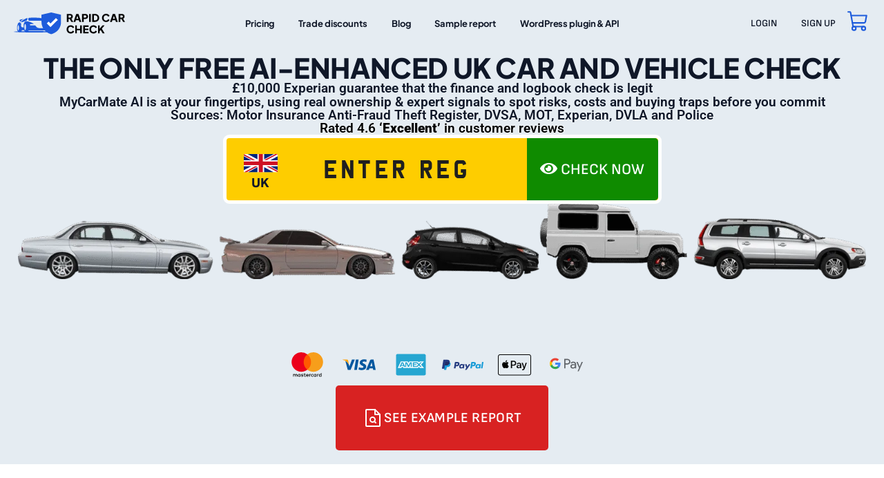

--- FILE ---
content_type: text/html; charset=UTF-8
request_url: https://www.rapidcarcheck.co.uk/
body_size: 42691
content:
<!doctype html>
<html lang="en-GB" prefix="og: https://ogp.me/ns#">
<head>
	<meta charset="UTF-8">
	<meta name="viewport" content="width=device-width, initial-scale=1">
	<link rel="profile" href="https://gmpg.org/xfn/11">
	<script>
window.dataLayer = window.dataLayer || [];
</script>
<!-- Google Tag Manager -->
<script>(function(w,d,s,l,i){w[l]=w[l]||[];w[l].push({'gtm.start':
new Date().getTime(),event:'gtm.js'});var f=d.getElementsByTagName(s)[0],
j=d.createElement(s),dl=l!='dataLayer'?'&l='+l:'';j.async=true;j.src=
'https://www.googletagmanager.com/gtm.js?id='+i+dl;f.parentNode.insertBefore(j,f);
})(window,document,'script','dataLayer','GTM-P9Q5LNV9');</script>
<!-- End Google Tag Manager -->
 

<!-- Google Tag Manager for WordPress by gtm4wp.com -->
<script data-cfasync="false" data-pagespeed-no-defer>
	var gtm4wp_datalayer_name = "dataLayer";
	var dataLayer = dataLayer || [];
	const gtm4wp_use_sku_instead = 0;
	const gtm4wp_currency = 'GBP';
	const gtm4wp_product_per_impression = 10;
	const gtm4wp_clear_ecommerce = true;
	const gtm4wp_datalayer_max_timeout = 2000;
</script>
<!-- End Google Tag Manager for WordPress by gtm4wp.com -->
<!-- Search Engine Optimization by Rank Math PRO - https://rankmath.com/ -->
<title>The Only Free AI UK Car &amp; Vehicle Check | Rapid Car Check</title>
<meta name="description" content="AI enhanced car checks using DVLA, MOT, Police, insurance data &amp; a £10,000 Experian guarantee to help identify hidden issues and buying risks."/>
<meta name="robots" content="follow, index, max-snippet:-1, max-video-preview:-1, max-image-preview:large"/>
<link rel="canonical" href="https://www.rapidcarcheck.co.uk/" />
<meta property="og:locale" content="en_GB" />
<meta property="og:type" content="website" />
<meta property="og:title" content="The Only Free AI UK Car &amp; Vehicle Check | Rapid Car Check" />
<meta property="og:description" content="AI enhanced car checks using DVLA, MOT, Police, insurance data &amp; a £10,000 Experian guarantee to help identify hidden issues and buying risks." />
<meta property="og:url" content="https://www.rapidcarcheck.co.uk/" />
<meta property="og:site_name" content="Rapid Car Check" />
<meta property="og:updated_time" content="2026-01-14T11:42:31+00:00" />
<meta property="og:image" content="https://www.rapidcarcheck.co.uk/wp-content/uploads/2023/09/Rapid-Car-Check-Sqaure-logo-1024x1024.jpg" />
<meta property="og:image:secure_url" content="https://www.rapidcarcheck.co.uk/wp-content/uploads/2023/09/Rapid-Car-Check-Sqaure-logo-1024x1024.jpg" />
<meta property="og:image:width" content="800" />
<meta property="og:image:height" content="800" />
<meta property="og:image:alt" content="Vehicle check that includes FREE stolen check, car tax check, MOT check, mileage history, recalls and more. Just enter your registration." />
<meta property="og:image:type" content="image/jpeg" />
<meta property="article:published_time" content="2023-04-13T06:46:29+00:00" />
<meta property="article:modified_time" content="2026-01-14T11:42:31+00:00" />
<meta property="og:video" content="https://www.youtube.com/embed/UPlMIJnWlPE" />
<meta property="video:duration" content="32" />
<meta property="ya:ovs:upload_date" content="2023-05-26T03:49:35-07:00" />
<meta property="ya:ovs:allow_embed" content="true" />
<meta name="twitter:card" content="summary_large_image" />
<meta name="twitter:title" content="The Only Free AI UK Car &amp; Vehicle Check | Rapid Car Check" />
<meta name="twitter:description" content="AI enhanced car checks using DVLA, MOT, Police, insurance data &amp; a £10,000 Experian guarantee to help identify hidden issues and buying risks." />
<meta name="twitter:image" content="https://www.rapidcarcheck.co.uk/wp-content/uploads/2023/09/Rapid-Car-Check-Sqaure-logo-1024x1024.jpg" />
<meta name="twitter:label1" content="Written by" />
<meta name="twitter:data1" content="Rapid Car Check Writer" />
<meta name="twitter:label2" content="Time to read" />
<meta name="twitter:data2" content="4 minutes" />
<script type="application/ld+json" class="rank-math-schema-pro">{"@context":"https://schema.org","@graph":[{"@type":"Organization","@id":"https://www.rapidcarcheck.co.uk/#organization","name":"Rapid Car Check","url":"https://www.rapidcarcheck.co.uk","logo":{"@type":"ImageObject","@id":"https://www.rapidcarcheck.co.uk/#logo","url":"https://www.rapidcarcheck.co.uk/wp-content/uploads/2023/04/Group-1000015108.svg","contentUrl":"https://www.rapidcarcheck.co.uk/wp-content/uploads/2023/04/Group-1000015108.svg","caption":"Rapid Car Check","inLanguage":"en-GB"}},{"@type":"WebSite","@id":"https://www.rapidcarcheck.co.uk/#website","url":"https://www.rapidcarcheck.co.uk","name":"Rapid Car Check","publisher":{"@id":"https://www.rapidcarcheck.co.uk/#organization"},"inLanguage":"en-GB","potentialAction":{"@type":"SearchAction","target":"https://www.rapidcarcheck.co.uk/?s={search_term_string}","query-input":"required name=search_term_string"}},{"@type":"ImageObject","@id":"https://www.rapidcarcheck.co.uk/wp-content/uploads/2023/09/Rapid-Car-Check-Sqaure-logo-scaled.jpg","url":"https://www.rapidcarcheck.co.uk/wp-content/uploads/2023/09/Rapid-Car-Check-Sqaure-logo-scaled.jpg","width":"2560","height":"2560","caption":"Vehicle check that includes FREE stolen check, car tax check, MOT check, mileage history, recalls and more. Just enter your registration.","inLanguage":"en-GB"},{"@type":"WebPage","@id":"https://www.rapidcarcheck.co.uk/#webpage","url":"https://www.rapidcarcheck.co.uk/","name":"The Only Free AI UK Car &amp; Vehicle Check | Rapid Car Check","datePublished":"2023-04-13T06:46:29+00:00","dateModified":"2026-01-14T11:42:31+00:00","about":{"@id":"https://www.rapidcarcheck.co.uk/#organization"},"isPartOf":{"@id":"https://www.rapidcarcheck.co.uk/#website"},"primaryImageOfPage":{"@id":"https://www.rapidcarcheck.co.uk/wp-content/uploads/2023/09/Rapid-Car-Check-Sqaure-logo-scaled.jpg"},"inLanguage":"en-GB"},{"@type":"Person","@id":"https://www.rapidcarcheck.co.uk/#author","name":"Rapid Car Check Writer","image":{"@type":"ImageObject","@id":"https://secure.gravatar.com/avatar/211d389e66e433d13e6940b173fbe226e8126a644330ed01ec249f6e79d07a84?s=96&amp;d=mm&amp;r=g","url":"https://secure.gravatar.com/avatar/211d389e66e433d13e6940b173fbe226e8126a644330ed01ec249f6e79d07a84?s=96&amp;d=mm&amp;r=g","caption":"Rapid Car Check Writer","inLanguage":"en-GB"},"worksFor":{"@id":"https://www.rapidcarcheck.co.uk/#organization"}},{"headline":"The Only Free AI UK Car &amp; Vehicle Check | Rapid Car Check","description":"AI enhanced car checks using DVLA, MOT, Police, insurance data &amp; a \u00a310,000 Experian guarantee to help identify hidden issues and buying risks.","datePublished":"2023-04-13T06:46:29+00:00","dateModified":"2026-01-14T11:42:31+00:00","keywords":"car check","image":{"@id":"https://www.rapidcarcheck.co.uk/wp-content/uploads/2023/09/Rapid-Car-Check-Sqaure-logo-scaled.jpg"},"author":{"@id":"https://www.rapidcarcheck.co.uk/#author","name":"Rapid Car Check Writer"},"@type":"Article","name":"The Only Free AI UK Car &amp; Vehicle Check | Rapid Car Check","@id":"https://www.rapidcarcheck.co.uk/#schema-5490203","isPartOf":{"@id":"https://www.rapidcarcheck.co.uk/#webpage"},"publisher":{"@id":"https://www.rapidcarcheck.co.uk/#organization"},"inLanguage":"en-GB","mainEntityOfPage":{"@id":"https://www.rapidcarcheck.co.uk/#webpage"}},{"@type":"VideoObject","name":"Rapid Car Check - Why should I check a vehicle\u2019s history?","description":"FREE VEHICLE HISTORY CHECK. THE FACTS YOU CAN TRUST.We are over 50% cheaper than the branded HPI Check at just \u00a38.99DO A FREE VEHICLE CHECK NOWNearly 1 in 5 ...","uploadDate":"2023-05-26T03:49:35-07:00","thumbnailUrl":"https://www.rapidcarcheck.co.uk/wp-content/uploads/2023/09/Rapid-Car-Check-Sqaure-logo-scaled.jpg","embedUrl":"https://www.youtube.com/embed/UPlMIJnWlPE","duration":"PT0M32S","width":"1280","height":"720","isFamilyFriendly":"True","@id":"https://www.rapidcarcheck.co.uk/#schema-5490204","isPartOf":{"@id":"https://www.rapidcarcheck.co.uk/#webpage"},"publisher":{"@id":"https://www.rapidcarcheck.co.uk/#organization"},"inLanguage":"en-GB","mainEntityOfPage":{"@id":"https://www.rapidcarcheck.co.uk/#webpage"}}]}</script>
<meta name="google-site-verification" content="9bTmJRwDH9HJtvedCRIsAjoK7x8wZemYcjImsTBghAQ" />
<!-- /Rank Math WordPress SEO plugin -->

<link rel='dns-prefetch' href='//js.stripe.com' />
<link rel='dns-prefetch' href='//fonts.cdnfonts.com' />
<link rel='dns-prefetch' href='//fonts.googleapis.com' />
<link rel='dns-prefetch' href='//cdnjs.cloudflare.com' />
<link rel='dns-prefetch' href='//hcaptcha.com' />
<link rel="alternate" type="application/rss+xml" title="Rapid Car Check &raquo; Feed" href="https://www.rapidcarcheck.co.uk/feed/" />
<link rel="alternate" type="application/rss+xml" title="Rapid Car Check &raquo; Comments Feed" href="https://www.rapidcarcheck.co.uk/comments/feed/" />
<link rel="alternate" title="oEmbed (JSON)" type="application/json+oembed" href="https://www.rapidcarcheck.co.uk/wp-json/oembed/1.0/embed?url=https%3A%2F%2Fwww.rapidcarcheck.co.uk%2F" />
<link rel="alternate" title="oEmbed (XML)" type="text/xml+oembed" href="https://www.rapidcarcheck.co.uk/wp-json/oembed/1.0/embed?url=https%3A%2F%2Fwww.rapidcarcheck.co.uk%2F&#038;format=xml" />
<style id='wp-img-auto-sizes-contain-inline-css'>
img:is([sizes=auto i],[sizes^="auto," i]){contain-intrinsic-size:3000px 1500px}
/*# sourceURL=wp-img-auto-sizes-contain-inline-css */
</style>

<style id='wp-emoji-styles-inline-css'>

	img.wp-smiley, img.emoji {
		display: inline !important;
		border: none !important;
		box-shadow: none !important;
		height: 1em !important;
		width: 1em !important;
		margin: 0 0.07em !important;
		vertical-align: -0.1em !important;
		background: none !important;
		padding: 0 !important;
	}
/*# sourceURL=wp-emoji-styles-inline-css */
</style>
<link rel='stylesheet' id='wp-block-library-css' href='https://www.rapidcarcheck.co.uk/wp-includes/css/dist/block-library/style.min.css?ver=6.9' media='all' />
<link rel='stylesheet' id='wc-blocks-style-css' href='https://www.rapidcarcheck.co.uk/wp-content/plugins/woocommerce/assets/client/blocks/wc-blocks.css?ver=wc-10.2.2' media='all' />
<style id='global-styles-inline-css'>
:root{--wp--preset--aspect-ratio--square: 1;--wp--preset--aspect-ratio--4-3: 4/3;--wp--preset--aspect-ratio--3-4: 3/4;--wp--preset--aspect-ratio--3-2: 3/2;--wp--preset--aspect-ratio--2-3: 2/3;--wp--preset--aspect-ratio--16-9: 16/9;--wp--preset--aspect-ratio--9-16: 9/16;--wp--preset--color--black: #000000;--wp--preset--color--cyan-bluish-gray: #abb8c3;--wp--preset--color--white: #ffffff;--wp--preset--color--pale-pink: #f78da7;--wp--preset--color--vivid-red: #cf2e2e;--wp--preset--color--luminous-vivid-orange: #ff6900;--wp--preset--color--luminous-vivid-amber: #fcb900;--wp--preset--color--light-green-cyan: #7bdcb5;--wp--preset--color--vivid-green-cyan: #00d084;--wp--preset--color--pale-cyan-blue: #8ed1fc;--wp--preset--color--vivid-cyan-blue: #0693e3;--wp--preset--color--vivid-purple: #9b51e0;--wp--preset--gradient--vivid-cyan-blue-to-vivid-purple: linear-gradient(135deg,rgb(6,147,227) 0%,rgb(155,81,224) 100%);--wp--preset--gradient--light-green-cyan-to-vivid-green-cyan: linear-gradient(135deg,rgb(122,220,180) 0%,rgb(0,208,130) 100%);--wp--preset--gradient--luminous-vivid-amber-to-luminous-vivid-orange: linear-gradient(135deg,rgb(252,185,0) 0%,rgb(255,105,0) 100%);--wp--preset--gradient--luminous-vivid-orange-to-vivid-red: linear-gradient(135deg,rgb(255,105,0) 0%,rgb(207,46,46) 100%);--wp--preset--gradient--very-light-gray-to-cyan-bluish-gray: linear-gradient(135deg,rgb(238,238,238) 0%,rgb(169,184,195) 100%);--wp--preset--gradient--cool-to-warm-spectrum: linear-gradient(135deg,rgb(74,234,220) 0%,rgb(151,120,209) 20%,rgb(207,42,186) 40%,rgb(238,44,130) 60%,rgb(251,105,98) 80%,rgb(254,248,76) 100%);--wp--preset--gradient--blush-light-purple: linear-gradient(135deg,rgb(255,206,236) 0%,rgb(152,150,240) 100%);--wp--preset--gradient--blush-bordeaux: linear-gradient(135deg,rgb(254,205,165) 0%,rgb(254,45,45) 50%,rgb(107,0,62) 100%);--wp--preset--gradient--luminous-dusk: linear-gradient(135deg,rgb(255,203,112) 0%,rgb(199,81,192) 50%,rgb(65,88,208) 100%);--wp--preset--gradient--pale-ocean: linear-gradient(135deg,rgb(255,245,203) 0%,rgb(182,227,212) 50%,rgb(51,167,181) 100%);--wp--preset--gradient--electric-grass: linear-gradient(135deg,rgb(202,248,128) 0%,rgb(113,206,126) 100%);--wp--preset--gradient--midnight: linear-gradient(135deg,rgb(2,3,129) 0%,rgb(40,116,252) 100%);--wp--preset--font-size--small: 13px;--wp--preset--font-size--medium: 20px;--wp--preset--font-size--large: 36px;--wp--preset--font-size--x-large: 42px;--wp--preset--spacing--20: 0.44rem;--wp--preset--spacing--30: 0.67rem;--wp--preset--spacing--40: 1rem;--wp--preset--spacing--50: 1.5rem;--wp--preset--spacing--60: 2.25rem;--wp--preset--spacing--70: 3.38rem;--wp--preset--spacing--80: 5.06rem;--wp--preset--shadow--natural: 6px 6px 9px rgba(0, 0, 0, 0.2);--wp--preset--shadow--deep: 12px 12px 50px rgba(0, 0, 0, 0.4);--wp--preset--shadow--sharp: 6px 6px 0px rgba(0, 0, 0, 0.2);--wp--preset--shadow--outlined: 6px 6px 0px -3px rgb(255, 255, 255), 6px 6px rgb(0, 0, 0);--wp--preset--shadow--crisp: 6px 6px 0px rgb(0, 0, 0);}:where(.is-layout-flex){gap: 0.5em;}:where(.is-layout-grid){gap: 0.5em;}body .is-layout-flex{display: flex;}.is-layout-flex{flex-wrap: wrap;align-items: center;}.is-layout-flex > :is(*, div){margin: 0;}body .is-layout-grid{display: grid;}.is-layout-grid > :is(*, div){margin: 0;}:where(.wp-block-columns.is-layout-flex){gap: 2em;}:where(.wp-block-columns.is-layout-grid){gap: 2em;}:where(.wp-block-post-template.is-layout-flex){gap: 1.25em;}:where(.wp-block-post-template.is-layout-grid){gap: 1.25em;}.has-black-color{color: var(--wp--preset--color--black) !important;}.has-cyan-bluish-gray-color{color: var(--wp--preset--color--cyan-bluish-gray) !important;}.has-white-color{color: var(--wp--preset--color--white) !important;}.has-pale-pink-color{color: var(--wp--preset--color--pale-pink) !important;}.has-vivid-red-color{color: var(--wp--preset--color--vivid-red) !important;}.has-luminous-vivid-orange-color{color: var(--wp--preset--color--luminous-vivid-orange) !important;}.has-luminous-vivid-amber-color{color: var(--wp--preset--color--luminous-vivid-amber) !important;}.has-light-green-cyan-color{color: var(--wp--preset--color--light-green-cyan) !important;}.has-vivid-green-cyan-color{color: var(--wp--preset--color--vivid-green-cyan) !important;}.has-pale-cyan-blue-color{color: var(--wp--preset--color--pale-cyan-blue) !important;}.has-vivid-cyan-blue-color{color: var(--wp--preset--color--vivid-cyan-blue) !important;}.has-vivid-purple-color{color: var(--wp--preset--color--vivid-purple) !important;}.has-black-background-color{background-color: var(--wp--preset--color--black) !important;}.has-cyan-bluish-gray-background-color{background-color: var(--wp--preset--color--cyan-bluish-gray) !important;}.has-white-background-color{background-color: var(--wp--preset--color--white) !important;}.has-pale-pink-background-color{background-color: var(--wp--preset--color--pale-pink) !important;}.has-vivid-red-background-color{background-color: var(--wp--preset--color--vivid-red) !important;}.has-luminous-vivid-orange-background-color{background-color: var(--wp--preset--color--luminous-vivid-orange) !important;}.has-luminous-vivid-amber-background-color{background-color: var(--wp--preset--color--luminous-vivid-amber) !important;}.has-light-green-cyan-background-color{background-color: var(--wp--preset--color--light-green-cyan) !important;}.has-vivid-green-cyan-background-color{background-color: var(--wp--preset--color--vivid-green-cyan) !important;}.has-pale-cyan-blue-background-color{background-color: var(--wp--preset--color--pale-cyan-blue) !important;}.has-vivid-cyan-blue-background-color{background-color: var(--wp--preset--color--vivid-cyan-blue) !important;}.has-vivid-purple-background-color{background-color: var(--wp--preset--color--vivid-purple) !important;}.has-black-border-color{border-color: var(--wp--preset--color--black) !important;}.has-cyan-bluish-gray-border-color{border-color: var(--wp--preset--color--cyan-bluish-gray) !important;}.has-white-border-color{border-color: var(--wp--preset--color--white) !important;}.has-pale-pink-border-color{border-color: var(--wp--preset--color--pale-pink) !important;}.has-vivid-red-border-color{border-color: var(--wp--preset--color--vivid-red) !important;}.has-luminous-vivid-orange-border-color{border-color: var(--wp--preset--color--luminous-vivid-orange) !important;}.has-luminous-vivid-amber-border-color{border-color: var(--wp--preset--color--luminous-vivid-amber) !important;}.has-light-green-cyan-border-color{border-color: var(--wp--preset--color--light-green-cyan) !important;}.has-vivid-green-cyan-border-color{border-color: var(--wp--preset--color--vivid-green-cyan) !important;}.has-pale-cyan-blue-border-color{border-color: var(--wp--preset--color--pale-cyan-blue) !important;}.has-vivid-cyan-blue-border-color{border-color: var(--wp--preset--color--vivid-cyan-blue) !important;}.has-vivid-purple-border-color{border-color: var(--wp--preset--color--vivid-purple) !important;}.has-vivid-cyan-blue-to-vivid-purple-gradient-background{background: var(--wp--preset--gradient--vivid-cyan-blue-to-vivid-purple) !important;}.has-light-green-cyan-to-vivid-green-cyan-gradient-background{background: var(--wp--preset--gradient--light-green-cyan-to-vivid-green-cyan) !important;}.has-luminous-vivid-amber-to-luminous-vivid-orange-gradient-background{background: var(--wp--preset--gradient--luminous-vivid-amber-to-luminous-vivid-orange) !important;}.has-luminous-vivid-orange-to-vivid-red-gradient-background{background: var(--wp--preset--gradient--luminous-vivid-orange-to-vivid-red) !important;}.has-very-light-gray-to-cyan-bluish-gray-gradient-background{background: var(--wp--preset--gradient--very-light-gray-to-cyan-bluish-gray) !important;}.has-cool-to-warm-spectrum-gradient-background{background: var(--wp--preset--gradient--cool-to-warm-spectrum) !important;}.has-blush-light-purple-gradient-background{background: var(--wp--preset--gradient--blush-light-purple) !important;}.has-blush-bordeaux-gradient-background{background: var(--wp--preset--gradient--blush-bordeaux) !important;}.has-luminous-dusk-gradient-background{background: var(--wp--preset--gradient--luminous-dusk) !important;}.has-pale-ocean-gradient-background{background: var(--wp--preset--gradient--pale-ocean) !important;}.has-electric-grass-gradient-background{background: var(--wp--preset--gradient--electric-grass) !important;}.has-midnight-gradient-background{background: var(--wp--preset--gradient--midnight) !important;}.has-small-font-size{font-size: var(--wp--preset--font-size--small) !important;}.has-medium-font-size{font-size: var(--wp--preset--font-size--medium) !important;}.has-large-font-size{font-size: var(--wp--preset--font-size--large) !important;}.has-x-large-font-size{font-size: var(--wp--preset--font-size--x-large) !important;}
/*# sourceURL=global-styles-inline-css */
</style>

<style id='classic-theme-styles-inline-css'>
/*! This file is auto-generated */
.wp-block-button__link{color:#fff;background-color:#32373c;border-radius:9999px;box-shadow:none;text-decoration:none;padding:calc(.667em + 2px) calc(1.333em + 2px);font-size:1.125em}.wp-block-file__button{background:#32373c;color:#fff;text-decoration:none}
/*# sourceURL=/wp-includes/css/classic-themes.min.css */
</style>
<link rel='stylesheet' id='dashicons-css' href='https://www.rapidcarcheck.co.uk/wp-includes/css/dashicons.min.css?ver=6.9' media='all' />
<link rel='stylesheet' id='wp-jquery-ui-dialog-css' href='https://www.rapidcarcheck.co.uk/wp-includes/css/jquery-ui-dialog.min.css?ver=6.9' media='all' />
<link rel='stylesheet' id='woocommerce-layout-css' href='https://www.rapidcarcheck.co.uk/wp-content/plugins/woocommerce/assets/css/woocommerce-layout.css?ver=10.2.2' media='all' />
<link rel='stylesheet' id='woocommerce-smallscreen-css' href='https://www.rapidcarcheck.co.uk/wp-content/plugins/woocommerce/assets/css/woocommerce-smallscreen.css?ver=10.2.2' media='only screen and (max-width: 768px)' />
<link rel='stylesheet' id='woocommerce-general-css' href='https://www.rapidcarcheck.co.uk/wp-content/plugins/woocommerce/assets/css/woocommerce.css?ver=10.2.2' media='all' />
<style id='woocommerce-inline-inline-css'>
.woocommerce form .form-row .required { visibility: visible; }
/*# sourceURL=woocommerce-inline-inline-css */
</style>
<link rel='stylesheet' id='brands-styles-css' href='https://www.rapidcarcheck.co.uk/wp-content/plugins/woocommerce/assets/css/brands.css?ver=10.2.2' media='all' />
<link rel='stylesheet' id='hello-elementor-css' href='https://www.rapidcarcheck.co.uk/wp-content/themes/hello-elementor/style.min.css?ver=2.7.1' media='all' />
<link rel='stylesheet' id='hello-elementor-theme-style-css' href='https://www.rapidcarcheck.co.uk/wp-content/themes/hello-elementor/theme.min.css?ver=2.7.1' media='all' />
<link rel='stylesheet' id='elementor-frontend-css' href='https://www.rapidcarcheck.co.uk/wp-content/plugins/elementor/assets/css/frontend.min.css?ver=3.32.5' media='all' />
<link rel='stylesheet' id='widget-image-css' href='https://www.rapidcarcheck.co.uk/wp-content/plugins/elementor/assets/css/widget-image.min.css?ver=3.32.5' media='all' />
<link rel='stylesheet' id='widget-nav-menu-css' href='https://www.rapidcarcheck.co.uk/wp-content/plugins/elementor-pro/assets/css/widget-nav-menu.min.css?ver=3.32.3' media='all' />
<link rel='stylesheet' id='widget-spacer-css' href='https://www.rapidcarcheck.co.uk/wp-content/plugins/elementor/assets/css/widget-spacer.min.css?ver=3.32.5' media='all' />
<link rel='stylesheet' id='swiper-css' href='https://www.rapidcarcheck.co.uk/wp-content/plugins/elementor/assets/lib/swiper/v8/css/swiper.min.css?ver=8.4.5' media='all' />
<link rel='stylesheet' id='e-swiper-css' href='https://www.rapidcarcheck.co.uk/wp-content/plugins/elementor/assets/css/conditionals/e-swiper.min.css?ver=3.32.5' media='all' />
<link rel='stylesheet' id='widget-image-carousel-css' href='https://www.rapidcarcheck.co.uk/wp-content/plugins/elementor/assets/css/widget-image-carousel.min.css?ver=3.32.5' media='all' />
<link rel='stylesheet' id='widget-heading-css' href='https://www.rapidcarcheck.co.uk/wp-content/plugins/elementor/assets/css/widget-heading.min.css?ver=3.32.5' media='all' />
<link rel='stylesheet' id='widget-icon-list-css' href='https://www.rapidcarcheck.co.uk/wp-content/plugins/elementor/assets/css/widget-icon-list.min.css?ver=3.32.5' media='all' />
<link rel='stylesheet' id='widget-social-icons-css' href='https://www.rapidcarcheck.co.uk/wp-content/plugins/elementor/assets/css/widget-social-icons.min.css?ver=3.32.5' media='all' />
<link rel='stylesheet' id='e-apple-webkit-css' href='https://www.rapidcarcheck.co.uk/wp-content/plugins/elementor/assets/css/conditionals/apple-webkit.min.css?ver=3.32.5' media='all' />
<link rel='stylesheet' id='elementor-icons-css' href='https://www.rapidcarcheck.co.uk/wp-content/plugins/elementor/assets/lib/eicons/css/elementor-icons.min.css?ver=5.44.0' media='all' />
<link rel='stylesheet' id='elementor-post-144605-css' href='https://www.rapidcarcheck.co.uk/wp-content/uploads/elementor/css/post-144605.css?ver=1768055070' media='all' />
<link rel='stylesheet' id='widget-video-css' href='https://www.rapidcarcheck.co.uk/wp-content/plugins/elementor/assets/css/widget-video.min.css?ver=3.32.5' media='all' />
<link rel='stylesheet' id='widget-image-box-css' href='https://www.rapidcarcheck.co.uk/wp-content/plugins/elementor/assets/css/widget-image-box.min.css?ver=3.32.5' media='all' />
<link rel='stylesheet' id='widget-loop-common-css' href='https://www.rapidcarcheck.co.uk/wp-content/plugins/elementor-pro/assets/css/widget-loop-common.min.css?ver=3.32.3' media='all' />
<link rel='stylesheet' id='widget-loop-grid-css' href='https://www.rapidcarcheck.co.uk/wp-content/plugins/elementor-pro/assets/css/widget-loop-grid.min.css?ver=3.32.3' media='all' />
<link rel='stylesheet' id='elementor-post-144606-css' href='https://www.rapidcarcheck.co.uk/wp-content/uploads/elementor/css/post-144606.css?ver=1768390970' media='all' />
<link rel='stylesheet' id='elementor-post-147217-css' href='https://www.rapidcarcheck.co.uk/wp-content/uploads/elementor/css/post-147217.css?ver=1768055070' media='all' />
<link rel='stylesheet' id='elementor-post-145242-css' href='https://www.rapidcarcheck.co.uk/wp-content/uploads/elementor/css/post-145242.css?ver=1768055070' media='all' />
<link rel='stylesheet' id='tablepress-default-css' href='https://www.rapidcarcheck.co.uk/wp-content/plugins/tablepress/css/build/default.css?ver=3.2.6' media='all' />
<link rel='stylesheet' id='hello-elementor-child-style-css' href='https://www.rapidcarcheck.co.uk/wp-content/themes/hello-theme-child-master/style.css?ver=2.0.0' media='all' />
<link rel='stylesheet' id='theme-css-css' href='https://www.rapidcarcheck.co.uk/wp-content/plugins/rcc-all-in-one/assets/css/theme.css?ver=1.8' media='all' />
<link rel='stylesheet' id='new-theme-css-css' href='https://www.rapidcarcheck.co.uk/wp-content/plugins/rcc-all-in-one/assets/css/custom.css?ver=1.8' media='all' />
<link rel='stylesheet' id='adaptive-tablet-css-css' href='https://www.rapidcarcheck.co.uk/wp-content/plugins/rcc-all-in-one/assets/css/tablet.css?ver=1.8' media='all' />
<link rel='stylesheet' id='adaptive-theme-css-css' href='https://www.rapidcarcheck.co.uk/wp-content/plugins/rcc-all-in-one/assets/css/mobile.css?ver=1.8' media='all' />
<link rel='stylesheet' id='toastr-css-css' href='https://www.rapidcarcheck.co.uk/wp-content/plugins/rcc-all-in-one/assets/css/toastr.css?ver=1.8' media='all' />
<link rel='stylesheet' id='plex-mono-css-css' href='https://fonts.cdnfonts.com/css/ibm-plex-mono-3?ver=1.8' media='all' />
<link rel='stylesheet' id='jakarta-fonts-css-css' href='https://fonts.googleapis.com/css2?family=Plus+Jakarta+Sans%3Awght%40200%3B300%3B400%3B500%3B600%3B700%3B800&#038;ver=1.8' media='all' />
<link rel='stylesheet' id='sfpro-fonts-css-css' href='https://fonts.googleapis.com/css?family=Sofia+Sans&#038;ver=1.8' media='all' />
<link rel='stylesheet' id='ibm-fonts-css-css' href='https://fonts.googleapis.com/css?family=IBM+Plex+Mono&#038;ver=1.8' media='all' />
<link rel='stylesheet' id='awesome-fonts-css-css' href='https://cdnjs.cloudflare.com/ajax/libs/font-awesome/6.3.0/css/all.min.css?ver=1.8' media='all' />
<link rel='stylesheet' id='ccin-css-css' href='https://www.rapidcarcheck.co.uk/wp-content/plugins/rcc-all-in-one/assets/css/credit-card-input.css?ver=1.8' media='all' />
<link rel='stylesheet' id='elementor-gf-local-roboto-css' href='https://www.rapidcarcheck.co.uk/wp-content/uploads/elementor/google-fonts/css/roboto.css?ver=1748403444' media='all' />
<link rel='stylesheet' id='elementor-gf-local-robotoslab-css' href='https://www.rapidcarcheck.co.uk/wp-content/uploads/elementor/google-fonts/css/robotoslab.css?ver=1748403445' media='all' />
<link rel='stylesheet' id='elementor-gf-local-sofiasans-css' href='https://www.rapidcarcheck.co.uk/wp-content/uploads/elementor/google-fonts/css/sofiasans.css?ver=1748403447' media='all' />
<link rel='stylesheet' id='elementor-gf-local-inter-css' href='https://www.rapidcarcheck.co.uk/wp-content/uploads/elementor/google-fonts/css/inter.css?ver=1748403450' media='all' />
<link rel='stylesheet' id='elementor-icons-shared-0-css' href='https://www.rapidcarcheck.co.uk/wp-content/plugins/elementor/assets/lib/font-awesome/css/fontawesome.min.css?ver=5.15.3' media='all' />
<link rel='stylesheet' id='elementor-icons-fa-solid-css' href='https://www.rapidcarcheck.co.uk/wp-content/plugins/elementor/assets/lib/font-awesome/css/solid.min.css?ver=5.15.3' media='all' />
<link rel='stylesheet' id='elementor-icons-fa-brands-css' href='https://www.rapidcarcheck.co.uk/wp-content/plugins/elementor/assets/lib/font-awesome/css/brands.min.css?ver=5.15.3' media='all' />
<script src="https://www.rapidcarcheck.co.uk/wp-content/plugins/responsive-iframe/src//js/constants.js?ver=6.9" id="constants_responsive_iframe-js"></script>
<script id="jquery-core-js-extra">
var pp = {"ajax_url":"https://www.rapidcarcheck.co.uk/wp-admin/admin-ajax.php"};
//# sourceURL=jquery-core-js-extra
</script>
<script src="https://www.rapidcarcheck.co.uk/wp-includes/js/jquery/jquery.min.js?ver=3.7.1" id="jquery-core-js"></script>
<script src="https://www.rapidcarcheck.co.uk/wp-includes/js/jquery/jquery-migrate.min.js?ver=3.4.1" id="jquery-migrate-js"></script>
<script src="https://www.rapidcarcheck.co.uk/wp-content/plugins/woocommerce/assets/js/jquery-blockui/jquery.blockUI.min.js?ver=2.7.0-wc.10.2.2" id="jquery-blockui-js" defer data-wp-strategy="defer"></script>
<script id="wc-add-to-cart-js-extra">
var wc_add_to_cart_params = {"ajax_url":"/wp-admin/admin-ajax.php","wc_ajax_url":"/?wc-ajax=%%endpoint%%","i18n_view_cart":"View basket","cart_url":"https://www.rapidcarcheck.co.uk/cart/","is_cart":"","cart_redirect_after_add":"no"};
//# sourceURL=wc-add-to-cart-js-extra
</script>
<script src="https://www.rapidcarcheck.co.uk/wp-content/plugins/woocommerce/assets/js/frontend/add-to-cart.min.js?ver=10.2.2" id="wc-add-to-cart-js" defer data-wp-strategy="defer"></script>
<script src="https://www.rapidcarcheck.co.uk/wp-content/plugins/woocommerce/assets/js/js-cookie/js.cookie.min.js?ver=2.1.4-wc.10.2.2" id="js-cookie-js" defer data-wp-strategy="defer"></script>
<script id="woocommerce-js-extra">
var woocommerce_params = {"ajax_url":"/wp-admin/admin-ajax.php","wc_ajax_url":"/?wc-ajax=%%endpoint%%","i18n_password_show":"Show password","i18n_password_hide":"Hide password"};
//# sourceURL=woocommerce-js-extra
</script>
<script src="https://www.rapidcarcheck.co.uk/wp-content/plugins/woocommerce/assets/js/frontend/woocommerce.min.js?ver=10.2.2" id="woocommerce-js" defer data-wp-strategy="defer"></script>
<script src="https://www.rapidcarcheck.co.uk/wp-content/plugins/responsive-iframe/src//js/responsiveIframe.js?ver=6.9" id="responsive_iframe_patrickp-js"></script>
<!-- Google Analytics Code Snippet By AWCA --> <script async src="https://www.googletagmanager.com/gtag/js?id=G-T2VP05L6BZ"></script>
		<script>
		  window.dataLayer = window.dataLayer || [];
		  function gtag(){dataLayer.push(arguments);}
		  gtag('js', new Date());gtag('config', 'G-T2VP05L6BZ', {'link_attribution': true,'anonymize_ip': true});</script> <!-- end of Google Analytics Code Snippet by AWCA --><link rel="https://api.w.org/" href="https://www.rapidcarcheck.co.uk/wp-json/" /><link rel="alternate" title="JSON" type="application/json" href="https://www.rapidcarcheck.co.uk/wp-json/wp/v2/pages/144606" /><link rel="EditURI" type="application/rsd+xml" title="RSD" href="https://www.rapidcarcheck.co.uk/xmlrpc.php?rsd" />
<meta name="generator" content="WordPress 6.9" />
<link rel='shortlink' href='https://www.rapidcarcheck.co.uk/' />
		<script type="text/javascript">
				(function(c,l,a,r,i,t,y){
					c[a]=c[a]||function(){(c[a].q=c[a].q||[]).push(arguments)};t=l.createElement(r);t.async=1;
					t.src="https://www.clarity.ms/tag/"+i+"?ref=wordpress";y=l.getElementsByTagName(r)[0];y.parentNode.insertBefore(t,y);
				})(window, document, "clarity", "script", "lr6arhtlyp");
		</script>
		<style>
.h-captcha{position:relative;display:block;margin-bottom:2rem;padding:0;clear:both}.h-captcha[data-size="normal"]{width:302px;height:76px}.h-captcha[data-size="compact"]{width:158px;height:138px}.h-captcha[data-size="invisible"]{display:none}.h-captcha iframe{z-index:1}.h-captcha::before{content:"";display:block;position:absolute;top:0;left:0;background:url(https://www.rapidcarcheck.co.uk/wp-content/plugins/hcaptcha-for-forms-and-more/assets/images/hcaptcha-div-logo.svg) no-repeat;border:1px solid #fff0;border-radius:4px;box-sizing:border-box}.h-captcha::after{content:"The hCaptcha loading is delayed until user interaction.";font-family:-apple-system,system-ui,BlinkMacSystemFont,"Segoe UI",Roboto,Oxygen,Ubuntu,"Helvetica Neue",Arial,sans-serif;font-size:10px;font-weight:500;position:absolute;top:0;bottom:0;left:0;right:0;box-sizing:border-box;color:#bf1722;opacity:0}.h-captcha:not(:has(iframe))::after{animation:hcap-msg-fade-in .3s ease forwards;animation-delay:2s}.h-captcha:has(iframe)::after{animation:none;opacity:0}@keyframes hcap-msg-fade-in{to{opacity:1}}.h-captcha[data-size="normal"]::before{width:302px;height:76px;background-position:93.8% 28%}.h-captcha[data-size="normal"]::after{width:302px;height:76px;display:flex;flex-wrap:wrap;align-content:center;line-height:normal;padding:0 75px 0 10px}.h-captcha[data-size="compact"]::before{width:158px;height:138px;background-position:49.9% 78.8%}.h-captcha[data-size="compact"]::after{width:158px;height:138px;text-align:center;line-height:normal;padding:24px 10px 10px 10px}.h-captcha[data-theme="light"]::before,body.is-light-theme .h-captcha[data-theme="auto"]::before,.h-captcha[data-theme="auto"]::before{background-color:#fafafa;border:1px solid #e0e0e0}.h-captcha[data-theme="dark"]::before,body.is-dark-theme .h-captcha[data-theme="auto"]::before,html.wp-dark-mode-active .h-captcha[data-theme="auto"]::before,html.drdt-dark-mode .h-captcha[data-theme="auto"]::before{background-image:url(https://www.rapidcarcheck.co.uk/wp-content/plugins/hcaptcha-for-forms-and-more/assets/images/hcaptcha-div-logo-white.svg);background-repeat:no-repeat;background-color:#333;border:1px solid #f5f5f5}@media (prefers-color-scheme:dark){.h-captcha[data-theme="auto"]::before{background-image:url(https://www.rapidcarcheck.co.uk/wp-content/plugins/hcaptcha-for-forms-and-more/assets/images/hcaptcha-div-logo-white.svg);background-repeat:no-repeat;background-color:#333;border:1px solid #f5f5f5}}.h-captcha[data-theme="custom"]::before{background-color:initial}.h-captcha[data-size="invisible"]::before,.h-captcha[data-size="invisible"]::after{display:none}.h-captcha iframe{position:relative}div[style*="z-index: 2147483647"] div[style*="border-width: 11px"][style*="position: absolute"][style*="pointer-events: none"]{border-style:none}
</style>
<style>
.elementor-widget-login .h-captcha{margin-bottom:0}
</style>

<!-- Google Tag Manager for WordPress by gtm4wp.com -->
<!-- GTM Container placement set to automatic -->
<script data-cfasync="false" data-pagespeed-no-defer>
	var dataLayer_content = {"pagePostType":"frontpage","pagePostType2":"single-page","pagePostAuthor":"Rapid Car Check Writer"};
	dataLayer.push( dataLayer_content );
</script>
<script data-cfasync="false" data-pagespeed-no-defer>
(function(w,d,s,l,i){w[l]=w[l]||[];w[l].push({'gtm.start':
new Date().getTime(),event:'gtm.js'});var f=d.getElementsByTagName(s)[0],
j=d.createElement(s),dl=l!='dataLayer'?'&l='+l:'';j.async=true;j.src=
'//www.googletagmanager.com/gtm.js?id='+i+dl;f.parentNode.insertBefore(j,f);
})(window,document,'script','dataLayer','GTM-MLQSV854');
</script>
<!-- End Google Tag Manager for WordPress by gtm4wp.com -->	<noscript><style>.woocommerce-product-gallery{ opacity: 1 !important; }</style></noscript>
	<style>
.elementor-field-type-hcaptcha .elementor-field{background:transparent!important}.elementor-field-type-hcaptcha .h-captcha{margin-bottom:unset}
</style>
<link rel="icon" href="https://www.rapidcarcheck.co.uk/wp-content/uploads/2023/04/fav-100x100.png" sizes="32x32" />
<link rel="icon" href="https://www.rapidcarcheck.co.uk/wp-content/uploads/2023/04/fav-300x300.png" sizes="192x192" />
<link rel="apple-touch-icon" href="https://www.rapidcarcheck.co.uk/wp-content/uploads/2023/04/fav-300x300.png" />
<meta name="msapplication-TileImage" content="https://www.rapidcarcheck.co.uk/wp-content/uploads/2023/04/fav-300x300.png" />
		<style id="wp-custom-css">
			@media (max-width:460px) {
.Rectangle1 input {
			font-size: 20px;
	}
}

@media (max-width:460px) {
.home .Rectangle1 input {
			font-size: 22px;
	}
}

.single-post .elementor-widget-theme-post-content .size-full {
    border: 3px solid #ccc;
    padding: 20px;
}

/* nav.rank-math-breadcrumb {
    display: none;
} */

nav.rank-math-breadcrumb p, nav.rank-math-breadcrumb a {
    margin-top: -20px;
    margin-bottom: 0;
    font-size: 12px;
}

.elementor-145736 .elementor-element.elementor-element-2f2e81d {
    min-height: auto !important;
    padding-bottom: 50px !important;
}

.elementor-element.elementor-element-1b87deb.e-flex.e-con-boxed.e-con.e-parent {
    margin-block-start: -100px;
}
.elementor-148908 .elementor-element.elementor-element-8c3ea80 {
	min-height: auto !important;
	padding-bottom: 50px;
}
.elementor-148908 .elementor-element.elementor-element-b3dc82a {
	    --margin-block-start: -100px !important;
}

.elementor-148878 .elementor-element.elementor-element-f31f1f2 {
/*     min-height: auto !important; */
    padding-bottom: 40px !important;
}

#motList {
    margin-bottom: 10px !important;
    margin-top: 5px !important;
}



@media (max-width: 767px) {
    .elementor-148514 .elementor-element.elementor-element-8a4ee28 {
        --padding-top: 20px;
        --padding-bottom: 20px;
        --padding-left: 20px;
        --padding-right: 20px;
    }
	
	   .elementor-148514 .elementor-element.elementor-element-3b31001 {
        --padding-top: 20px;
        --padding-bottom: 20px;
        --padding-left: 20px;
        --padding-right: 20px;
    }
	
	 .elementor-148514 .elementor-element.elementor-element-f66d084 {
        --padding-top: 20px;
        --padding-bottom: 20px;
        --padding-left: 20px;
        --padding-right: 20px;
		    --margin-left: 20px;
    }
	

	button#e-n-tab-title-1055119421 {
    margin-top: 28px;
}

button#e-n-tab-title-1055119422 {
    margin-top: 28px;
}
	
	.elementor-page-148908 .e-n-tab-title {
    background-color: #1e5cdc !important;
    color: #ffff !important;
}
	
}


		</style>
		<input id="sURL" value="https://www.rapidcarcheck.co.uk/wp-admin/admin-ajax.php" type="hidden">   
<input id="sBaseURL" value="https://www.rapidcarcheck.co.uk" type="hidden"> 
        
<link rel='stylesheet' id='widget-post-info-css' href='https://www.rapidcarcheck.co.uk/wp-content/plugins/elementor-pro/assets/css/widget-post-info.min.css?ver=3.32.3' media='all' />
<link rel='stylesheet' id='elementor-icons-fa-regular-css' href='https://www.rapidcarcheck.co.uk/wp-content/plugins/elementor/assets/lib/font-awesome/css/regular.min.css?ver=5.15.3' media='all' />
<link rel='stylesheet' id='pms-style-front-end-css' href='https://www.rapidcarcheck.co.uk/wp-content/plugins/paid-member-subscriptions/assets/css/style-front-end.css?ver=2.16.4' media='all' />
<link rel='stylesheet' id='elementor-post-147361-css' href='https://www.rapidcarcheck.co.uk/wp-content/uploads/elementor/css/post-147361.css?ver=1768055071' media='all' />
<link rel='stylesheet' id='e-animation-slideInRight-css' href='https://www.rapidcarcheck.co.uk/wp-content/plugins/elementor/assets/lib/animations/styles/slideInRight.min.css?ver=3.32.5' media='all' />
<link rel='stylesheet' id='e-popup-css' href='https://www.rapidcarcheck.co.uk/wp-content/plugins/elementor-pro/assets/css/conditionals/popup.min.css?ver=3.32.3' media='all' />
</head>
<body class="home wp-singular page-template page-template-elementor_header_footer page page-id-144606 wp-custom-logo wp-theme-hello-elementor wp-child-theme-hello-theme-child-master theme-hello-elementor woocommerce-no-js elementor-default elementor-template-full-width elementor-kit-144605 elementor-page elementor-page-144606 elementor-page-148916 elementor-page-151364 elementor-page-1150807 elementor-page-148908 elementor-page-1150804 elementor-page-151360 elementor-page-145736 elementor-page-1150581">


<!-- GTM Container placement set to automatic -->
<!-- Google Tag Manager (noscript) -->
				<noscript><iframe src="https://www.googletagmanager.com/ns.html?id=GTM-MLQSV854" height="0" width="0" style="display:none;visibility:hidden" aria-hidden="true"></iframe></noscript>
<!-- End Google Tag Manager (noscript) --> 
<!-- Google Tag Manager (noscript) -->
<noscript><iframe src="https://www.googletagmanager.com/ns.html?id=GTM-P9Q5LNV9"
height="0" width="0" style="display:none;visibility:hidden"></iframe></noscript>
<!-- End Google Tag Manager (noscript) -->
 

<a class="skip-link screen-reader-text" href="#content">Skip to content</a>

		<header data-elementor-type="header" data-elementor-id="147217" class="elementor elementor-147217 elementor-location-header" data-elementor-post-type="elementor_library">
			<div class="elementor-element elementor-element-4f108d9 e-flex e-con-boxed e-con e-parent" data-id="4f108d9" data-element_type="container">
					<div class="e-con-inner">
				<div class="elementor-element elementor-element-99d513a elementor-widget elementor-widget-theme-site-logo elementor-widget-image" data-id="99d513a" data-element_type="widget" data-widget_type="theme-site-logo.default">
				<div class="elementor-widget-container">
											<a href="https://www.rapidcarcheck.co.uk">
			<img width="1655" height="332" src="https://www.rapidcarcheck.co.uk/wp-content/uploads/2023/04/Group-1000015108.svg" class="attachment-full size-full wp-image-147218" alt="Rapid Car Check Logo" />				</a>
											</div>
				</div>
				<div class="elementor-element elementor-element-5c73db1 elementor-nav-menu__align-center elementor-hidden-tablet elementor-hidden-mobile elementor-nav-menu--dropdown-tablet elementor-nav-menu__text-align-aside elementor-nav-menu--toggle elementor-nav-menu--burger elementor-widget elementor-widget-nav-menu" data-id="5c73db1" data-element_type="widget" data-settings="{&quot;layout&quot;:&quot;horizontal&quot;,&quot;submenu_icon&quot;:{&quot;value&quot;:&quot;&lt;i class=\&quot;fas fa-caret-down\&quot; aria-hidden=\&quot;true\&quot;&gt;&lt;\/i&gt;&quot;,&quot;library&quot;:&quot;fa-solid&quot;},&quot;toggle&quot;:&quot;burger&quot;}" data-widget_type="nav-menu.default">
				<div class="elementor-widget-container">
								<nav aria-label="Menu" class="elementor-nav-menu--main elementor-nav-menu__container elementor-nav-menu--layout-horizontal e--pointer-background e--animation-fade">
				<ul id="menu-1-5c73db1" class="elementor-nav-menu"><li class="menu-item menu-item-type-post_type menu-item-object-page menu-item-148889"><a href="https://www.rapidcarcheck.co.uk/pricing/" class="elementor-item">Pricing</a></li>
<li class="menu-item menu-item-type-post_type menu-item-object-page menu-item-1166055"><a href="https://www.rapidcarcheck.co.uk/trade-discounts/" class="elementor-item">Trade discounts</a></li>
<li class="menu-item menu-item-type-post_type menu-item-object-page menu-item-144149"><a href="https://www.rapidcarcheck.co.uk/blog/" class="elementor-item">Blog</a></li>
<li class="menu-item menu-item-type-custom menu-item-object-custom menu-item-144148"><a href="/complete-report-ai/?reg_plate=LE17GYV" class="elementor-item">Sample report</a></li>
<li class="menu-item menu-item-type-post_type menu-item-object-page menu-item-1164272"><a href="https://www.rapidcarcheck.co.uk/wordpress-plugin-car-checks-api/" class="elementor-item">WordPress plugin &#038; API</a></li>
</ul>			</nav>
					<div class="elementor-menu-toggle" role="button" tabindex="0" aria-label="Menu Toggle" aria-expanded="false">
			<i aria-hidden="true" role="presentation" class="elementor-menu-toggle__icon--open eicon-menu-bar"></i><i aria-hidden="true" role="presentation" class="elementor-menu-toggle__icon--close eicon-close"></i>		</div>
					<nav class="elementor-nav-menu--dropdown elementor-nav-menu__container" aria-hidden="true">
				<ul id="menu-2-5c73db1" class="elementor-nav-menu"><li class="menu-item menu-item-type-post_type menu-item-object-page menu-item-148889"><a href="https://www.rapidcarcheck.co.uk/pricing/" class="elementor-item" tabindex="-1">Pricing</a></li>
<li class="menu-item menu-item-type-post_type menu-item-object-page menu-item-1166055"><a href="https://www.rapidcarcheck.co.uk/trade-discounts/" class="elementor-item" tabindex="-1">Trade discounts</a></li>
<li class="menu-item menu-item-type-post_type menu-item-object-page menu-item-144149"><a href="https://www.rapidcarcheck.co.uk/blog/" class="elementor-item" tabindex="-1">Blog</a></li>
<li class="menu-item menu-item-type-custom menu-item-object-custom menu-item-144148"><a href="/complete-report-ai/?reg_plate=LE17GYV" class="elementor-item" tabindex="-1">Sample report</a></li>
<li class="menu-item menu-item-type-post_type menu-item-object-page menu-item-1164272"><a href="https://www.rapidcarcheck.co.uk/wordpress-plugin-car-checks-api/" class="elementor-item" tabindex="-1">WordPress plugin &#038; API</a></li>
</ul>			</nav>
						</div>
				</div>
				<div class="elementor-element elementor-element-026e697 elementor-hidden-tablet elementor-hidden-mobile elementor-nav-menu--dropdown-tablet elementor-nav-menu__text-align-aside elementor-nav-menu--toggle elementor-nav-menu--burger elementor-widget elementor-widget-nav-menu" data-id="026e697" data-element_type="widget" data-settings="{&quot;layout&quot;:&quot;horizontal&quot;,&quot;submenu_icon&quot;:{&quot;value&quot;:&quot;&lt;i class=\&quot;fas fa-caret-down\&quot; aria-hidden=\&quot;true\&quot;&gt;&lt;\/i&gt;&quot;,&quot;library&quot;:&quot;fa-solid&quot;},&quot;toggle&quot;:&quot;burger&quot;}" data-widget_type="nav-menu.default">
				<div class="elementor-widget-container">
					<style>.elementor-element-026e697{ display: none; }</style>				</div>
				</div>
				<div class="elementor-element elementor-element-f37277e elementor-hidden-tablet elementor-hidden-mobile elementor-nav-menu--dropdown-tablet elementor-nav-menu__text-align-aside elementor-nav-menu--toggle elementor-nav-menu--burger elementor-widget elementor-widget-nav-menu" data-id="f37277e" data-element_type="widget" data-settings="{&quot;layout&quot;:&quot;horizontal&quot;,&quot;submenu_icon&quot;:{&quot;value&quot;:&quot;&lt;i class=\&quot;fas fa-caret-down\&quot; aria-hidden=\&quot;true\&quot;&gt;&lt;\/i&gt;&quot;,&quot;library&quot;:&quot;fa-solid&quot;},&quot;toggle&quot;:&quot;burger&quot;}" data-widget_type="nav-menu.default">
				<div class="elementor-widget-container">
								<nav aria-label="Menu" class="elementor-nav-menu--main elementor-nav-menu__container elementor-nav-menu--layout-horizontal e--pointer-background e--animation-fade">
				<ul id="menu-1-f37277e" class="elementor-nav-menu"><li class="menu-item menu-item-type-custom menu-item-object-custom menu-item-144138"><a href="/login/?tab=login" class="elementor-item">LOGIN</a></li>
<li class="menu-item menu-item-type-custom menu-item-object-custom menu-item-144139"><a href="/login/?tab=register" class="elementor-item">SIGN UP</a></li>
</ul>			</nav>
					<div class="elementor-menu-toggle" role="button" tabindex="0" aria-label="Menu Toggle" aria-expanded="false">
			<i aria-hidden="true" role="presentation" class="elementor-menu-toggle__icon--open eicon-menu-bar"></i><i aria-hidden="true" role="presentation" class="elementor-menu-toggle__icon--close eicon-close"></i>		</div>
					<nav class="elementor-nav-menu--dropdown elementor-nav-menu__container" aria-hidden="true">
				<ul id="menu-2-f37277e" class="elementor-nav-menu"><li class="menu-item menu-item-type-custom menu-item-object-custom menu-item-144138"><a href="/login/?tab=login" class="elementor-item" tabindex="-1">LOGIN</a></li>
<li class="menu-item menu-item-type-custom menu-item-object-custom menu-item-144139"><a href="/login/?tab=register" class="elementor-item" tabindex="-1">SIGN UP</a></li>
</ul>			</nav>
						</div>
				</div>
				<div class="elementor-element elementor-element-6f13951 elementor-hidden-tablet elementor-hidden-mobile elementor-view-default elementor-widget elementor-widget-icon" data-id="6f13951" data-element_type="widget" data-widget_type="icon.default">
				<div class="elementor-widget-container">
							<div class="elementor-icon-wrapper">
			<a class="elementor-icon" href="https://www.rapidcarcheck.co.uk/payment/">
			<svg xmlns="http://www.w3.org/2000/svg" width="32" height="32" viewBox="0 0 32 32"><g fill="none" fill-rule="evenodd"><path d="M0 0h32v32H0z"></path><path d="M23 23H8.727L5.24 3.821A1 1 0 0 0 4.256 3H2" stroke="#1E5CDC" stroke-width="2" stroke-linecap="round" stroke-linejoin="round"></path><circle stroke="#1E5CDC" stroke-width="2" stroke-linecap="round" stroke-linejoin="round" cx="10" cy="25.5" r="2.5"></circle><circle stroke="#1E5CDC" stroke-width="2" stroke-linecap="round" stroke-linejoin="round" cx="23" cy="25.5" r="2.5"></circle><path d="M7.818 18h15.695a2 2 0 0 0 1.967-1.642L27 8H6" stroke="#1E5CDC" stroke-width="2" stroke-linecap="round" stroke-linejoin="round"></path></g></svg>			</a>
		</div>
						</div>
				</div>
				<div class="elementor-element elementor-element-bcbba9a elementor-hidden-desktop elementor-view-default elementor-widget elementor-widget-icon" data-id="bcbba9a" data-element_type="widget" data-widget_type="icon.default">
				<div class="elementor-widget-container">
							<div class="elementor-icon-wrapper">
			<a class="elementor-icon" href="#elementor-action%3Aaction%3Dpopup%3Aopen%26settings%3DeyJpZCI6IjE0NzM2MSIsInRvZ2dsZSI6ZmFsc2V9">
			<i aria-hidden="true" class="fas fa-bars"></i>			</a>
		</div>
						</div>
				</div>
					</div>
				</div>
				</header>
				<div data-elementor-type="wp-page" data-elementor-id="144606" class="elementor elementor-144606" data-elementor-post-type="page">
				<div class="elementor-element elementor-element-3d156d2 e-flex e-con-boxed e-con e-parent" data-id="3d156d2" data-element_type="container" data-settings="{&quot;background_background&quot;:&quot;classic&quot;}">
					<div class="e-con-inner">
				<div class="elementor-element elementor-element-34f4f6b elementor-widget elementor-widget-heading" data-id="34f4f6b" data-element_type="widget" data-widget_type="heading.default">
				<div class="elementor-widget-container">
					<h1 class="elementor-heading-title elementor-size-default">THE ONLY FREE AI-ENHANCED UK CAR AND VEHICLE CHECK</h1>				</div>
				</div>
				<div class="elementor-element elementor-element-421c796 elementor-widget elementor-widget-heading" data-id="421c796" data-element_type="widget" data-widget_type="heading.default">
				<div class="elementor-widget-container">
					<h2 class="elementor-heading-title elementor-size-medium">£10,000 Experian guarantee that the finance and logbook check is legit</h2>				</div>
				</div>
				<div class="elementor-element elementor-element-a65b709 elementor-widget elementor-widget-heading" data-id="a65b709" data-element_type="widget" data-widget_type="heading.default">
				<div class="elementor-widget-container">
					<h4 class="elementor-heading-title elementor-size-medium">MyCarMate AI is at your fingertips, using real ownership &amp; expert signals to spot risks, costs and buying traps before you commit</h4>				</div>
				</div>
				<div class="elementor-element elementor-element-12687ca elementor-widget__width-initial elementor-widget elementor-widget-heading" data-id="12687ca" data-element_type="widget" data-widget_type="heading.default">
				<div class="elementor-widget-container">
					<h4 class="elementor-heading-title elementor-size-medium">Sources: Motor Insurance Anti-Fraud Theft Register, DVSA, MOT, Experian, DVLA and Police</h4>				</div>
				</div>
				<div class="elementor-element elementor-element-40858a1 elementor-widget elementor-widget-heading" data-id="40858a1" data-element_type="widget" data-widget_type="heading.default">
				<div class="elementor-widget-container">
					<h5 class="elementor-heading-title elementor-size-medium">Rated 4.6 <b>‘Excellent’</b> in customer reviews</h5>				</div>
				</div>
				<div class="elementor-element elementor-element-13bf17e elementor-widget elementor-widget-html" data-id="13bf17e" data-element_type="widget" data-widget_type="html.default">
				<div class="elementor-widget-container">
					<form action="/preview/" method="get" id="check-now">
   <div class="Rectangle1">
      <div class="area ">
         <div class="flag">
            <img decoding="async" src="/wp-content/uploads/2023/04/union-jack.svg" alt="union jack" title="Free Car Check: Best Online Vehicle History Checker 1">
            <span class="UK">UK</span>
         </div>
         
         <input placeholder="ENTER REG" name="RegPlate" type="text">
      </div>
      <div class="sbtn">
         <button type="submit"><i class="fa fa-eye" aria-hidden="true"></i>&nbsp;CHECK NOW</button>
      </div>
   </div>
</form>				</div>
				</div>
				<div class="elementor-element elementor-element-37a9111 elementor-widget__width-initial elementor-widget elementor-widget-image" data-id="37a9111" data-element_type="widget" data-widget_type="image.default">
				<div class="elementor-widget-container">
															<img decoding="async" width="1893" height="167" src="https://www.rapidcarcheck.co.uk/wp-content/uploads/2026/01/rcc-new-car-hero-3-1-mobile.png.webp" class="attachment-full size-full wp-image-1167033" alt="rcc new car hero 3 1 mobile" srcset="https://www.rapidcarcheck.co.uk/wp-content/uploads/2026/01/rcc-new-car-hero-3-1-mobile.png.webp 1893w, https://www.rapidcarcheck.co.uk/wp-content/uploads/2026/01/rcc-new-car-hero-3-1-mobile-300x26.png.webp 300w, https://www.rapidcarcheck.co.uk/wp-content/uploads/2026/01/rcc-new-car-hero-3-1-mobile-1024x90.png.webp 1024w, https://www.rapidcarcheck.co.uk/wp-content/uploads/2026/01/rcc-new-car-hero-3-1-mobile-768x68.png.webp 768w, https://www.rapidcarcheck.co.uk/wp-content/uploads/2026/01/rcc-new-car-hero-3-1-mobile-1536x136.png.webp 1536w, https://www.rapidcarcheck.co.uk/wp-content/uploads/2026/01/rcc-new-car-hero-3-1-mobile-600x53.png.webp 600w" sizes="(max-width: 1893px) 100vw, 1893px" title="Free Car Check: Best Online Vehicle History Checker 2">															</div>
				</div>
					</div>
				</div>
		<div class="elementor-element elementor-element-8fc96a1 e-flex e-con-boxed e-con e-parent" data-id="8fc96a1" data-element_type="container" data-settings="{&quot;background_background&quot;:&quot;classic&quot;}">
					<div class="e-con-inner">
				<div class="elementor-element elementor-element-9025c41 elementor-icon-list--layout-inline elementor-align-center elementor-list-item-link-full_width elementor-widget elementor-widget-icon-list" data-id="9025c41" data-element_type="widget" data-widget_type="icon-list.default">
				<div class="elementor-widget-container">
							<ul class="elementor-icon-list-items elementor-inline-items">
							<li class="elementor-icon-list-item elementor-inline-item">
											<span class="elementor-icon-list-icon">
							<svg xmlns="http://www.w3.org/2000/svg" width="60" height="60" viewBox="0 0 60 60"><g fill-rule="nonzero" fill="none"><path d="M15.465 47.336v-2.35c0-.899-.548-1.488-1.488-1.488-.47 0-.981.155-1.333.667-.273-.43-.666-.667-1.255-.667-.392 0-.785.119-1.095.548v-.47h-.821v3.76h.821V45.26c0-.666.352-.981.9-.981.547 0 .82.351.82.98v2.077h.822V45.26c0-.666.393-.981.9-.981.547 0 .82.351.82.98v2.077h.909zm12.185-3.76h-1.333V42.44h-.821v1.136h-.744v.744h.744v1.725c0 .862.351 1.369 1.291 1.369.352 0 .744-.119 1.018-.274l-.237-.707a1.314 1.314 0 0 1-.708.196c-.392 0-.547-.237-.547-.625V44.32h1.332v-.744h.005zm6.973-.082c-.47 0-.785.237-.981.547v-.47h-.822v3.76h.822v-2.117c0-.625.274-.98.785-.98.155 0 .351.04.51.077l.238-.785c-.164-.032-.397-.032-.552-.032zm-10.537.392c-.393-.274-.94-.392-1.53-.392-.94 0-1.565.47-1.565 1.214 0 .625.47.98 1.292 1.095l.392.041c.43.078.667.196.667.393 0 .273-.315.47-.863.47s-.981-.197-1.255-.393l-.392.625c.429.315 1.017.47 1.606.47 1.095 0 1.725-.51 1.725-1.214 0-.666-.511-1.017-1.291-1.136l-.393-.041c-.351-.041-.625-.119-.625-.351 0-.274.274-.43.707-.43.47 0 .94.197 1.178.316l.347-.667zm21.855-.392c-.47 0-.785.237-.981.547v-.47h-.822v3.76h.822v-2.117c0-.625.273-.98.785-.98.155 0 .351.04.51.077l.238-.776c-.16-.041-.392-.041-.552-.041zm-10.497 1.962c0 1.136.785 1.958 2 1.958.547 0 .94-.119 1.332-.43l-.393-.665c-.314.237-.625.351-.98.351-.667 0-1.137-.47-1.137-1.214 0-.707.47-1.177 1.136-1.214.352 0 .667.119.981.352l.393-.667c-.393-.315-.785-.429-1.333-.429-1.214-.004-1.999.822-1.999 1.958zm7.599 0v-1.88h-.822v.47c-.273-.351-.666-.548-1.177-.548-1.059 0-1.88.822-1.88 1.958 0 1.136.821 1.958 1.88 1.958.548 0 .94-.196 1.177-.548v.47h.822v-1.88zm-3.017 0c0-.666.43-1.214 1.137-1.214.666 0 1.136.511 1.136 1.214 0 .666-.47 1.214-1.136 1.214-.703-.041-1.137-.552-1.137-1.214zm-9.83-1.962c-1.095 0-1.88.785-1.88 1.958 0 1.177.785 1.957 1.921 1.957.548 0 1.096-.155 1.53-.51l-.393-.59c-.315.238-.708.393-1.096.393-.51 0-1.017-.237-1.136-.899h2.78v-.315c.036-1.21-.672-1.994-1.726-1.994zm0 .707c.511 0 .863.315.94.9H29.18c.077-.507.429-.9 1.017-.9zm20.409 1.255v-3.368h-.822v1.958c-.273-.351-.666-.548-1.177-.548-1.059 0-1.88.822-1.88 1.958 0 1.136.821 1.958 1.88 1.958.548 0 .94-.196 1.177-.548v.47h.822v-1.88zm-3.017 0c0-.666.43-1.214 1.137-1.214.666 0 1.136.511 1.136 1.214 0 .666-.47 1.214-1.136 1.214-.708-.041-1.137-.552-1.137-1.214zm-27.5 0v-1.88h-.822v.47c-.274-.351-.666-.548-1.177-.548-1.059 0-1.88.822-1.88 1.958 0 1.136.821 1.958 1.88 1.958.548 0 .94-.196 1.177-.548v.47h.822v-1.88zm-3.053 0c0-.666.429-1.214 1.136-1.214.666 0 1.136.511 1.136 1.214 0 .666-.47 1.214-1.136 1.214-.707-.041-1.136-.552-1.136-1.214z" fill="#000"></path><path fill="#FF5A00" d="M23.812 15.017h12.34v22.17h-12.34z"></path><path d="M24.633 26.102c0-4.505 2.118-8.502 5.367-11.085A14.026 14.026 0 0 0 21.302 12C13.507 12 7.2 18.307 7.2 26.102c0 7.794 6.307 14.101 14.102 14.101 3.29 0 6.307-1.136 8.698-3.016a14.073 14.073 0 0 1-5.367-11.085z" fill="#EB001B"></path><path d="M52.8 26.102c0 7.794-6.307 14.101-14.102 14.101-3.29 0-6.307-1.136-8.698-3.016a14.025 14.025 0 0 0 5.367-11.085c0-4.505-2.118-8.502-5.367-11.085A14.003 14.003 0 0 1 38.694 12C46.493 12 52.8 18.348 52.8 26.102z" fill="#F79E1B"></path></g></svg>						</span>
										<span class="elementor-icon-list-text"></span>
									</li>
								<li class="elementor-icon-list-item elementor-inline-item">
											<span class="elementor-icon-list-icon">
							<svg xmlns="http://www.w3.org/2000/svg" width="60" height="60" viewBox="0 0 60 60"><g fill-rule="nonzero" fill="none"><path fill="#00579F" d="M26.8 37.51h-3.888l2.432-15.037h3.888zM40.896 22.84a9.582 9.582 0 0 0-3.488-.64c-3.84 0-6.544 2.048-6.56 4.975-.032 2.16 1.936 3.36 3.407 4.08 1.505.736 2.016 1.216 2.016 1.872-.015 1.007-1.216 1.472-2.335 1.472-1.552 0-2.384-.24-3.648-.8l-.512-.24-.544 3.375c.912.416 2.592.784 4.336.8 4.08 0 6.736-2.015 6.768-5.135.015-1.712-1.024-3.024-3.264-4.095-1.36-.688-2.193-1.152-2.193-1.856.016-.64.704-1.296 2.24-1.296a6.606 6.606 0 0 1 2.896.576l.352.16.529-3.248zM46.063 32.183l1.553-4.207c-.016.032.32-.88.511-1.44l.272 1.296s.736 3.6.896 4.351h-3.232zm4.8-9.71h-3.008c-.927 0-1.632.271-2.032 1.247l-5.775 13.79h4.08l.816-2.255h4.992c.111.527.464 2.255.464 2.255H54l-3.137-15.037zM19.664 22.473l-3.808 10.254-.416-2.08c-.704-2.4-2.912-5.007-5.376-6.303l3.488 13.15h4.112l6.112-15.021h-4.112z"></path><path d="M12.32 22.473H6.064L6 22.776c4.88 1.248 8.112 4.256 9.44 7.872l-1.36-6.911c-.224-.96-.912-1.233-1.76-1.264z" fill="#FAA61A"></path></g></svg>						</span>
										<span class="elementor-icon-list-text"></span>
									</li>
								<li class="elementor-icon-list-item elementor-inline-item">
											<span class="elementor-icon-list-icon">
							<svg xmlns="http://www.w3.org/2000/svg" width="60" height="60" viewBox="0 0 60 60"><g fill-rule="nonzero" fill="none"><path d="M11.1 14.4h37.8c1.49 0 2.7 1.21 2.7 2.701v25.65a2.7 2.7 0 0 1-2.7 2.7H11.1a2.7 2.7 0 0 1-2.7-2.7v-25.65a2.701 2.701 0 0 1 2.7-2.701z" fill="#26A6D1"></path><path d="M15.366 25.2 11.1 34.64h5.107l.633-1.505h1.447l.633 1.506h5.622v-1.15l.5 1.15h2.909l.5-1.174v1.174h11.692l1.421-1.467 1.331 1.467 6.005.012-4.28-4.706L48.9 25.2h-5.912l-1.383 1.439-1.29-1.439H27.597l-1.092 2.437-1.118-2.437h-5.096v1.11l-.567-1.11h-4.358zm.988 1.34h2.49l2.83 6.402v-6.401H24.4l2.186 4.59 2.014-4.59h2.714v6.774h-1.651l-.014-5.308-2.407 5.308h-1.477l-2.42-5.308v5.308h-3.397l-.644-1.519h-3.479l-.643 1.518h-1.82l2.992-6.773zm16.47 0h6.714l2.053 2.219 2.12-2.218h2.053l-3.12 3.404 3.12 3.366h-2.146l-2.054-2.244-2.13 2.244h-6.61v-6.77zm-15.259 1.147-1.146 2.705h2.291l-1.145-2.705zm16.917.256v1.237h3.663v1.378h-3.663v1.35h4.108L40.5 29.92l-1.828-1.978h-4.189v.001z" fill="#FFF"></path></g></svg>						</span>
										<span class="elementor-icon-list-text"></span>
									</li>
								<li class="elementor-icon-list-item elementor-inline-item">
											<span class="elementor-icon-list-icon">
							<svg xmlns="http://www.w3.org/2000/svg" width="60" height="60" viewBox="0 0 60 60"><g fill-rule="nonzero" fill="none"><path d="M22.435 26.077h-3.32a.461.461 0 0 0-.456.389l-1.343 8.514a.276.276 0 0 0 .274.32h1.585c.227 0 .42-.166.456-.39l.362-2.297a.46.46 0 0 1 .455-.39H21.5c2.188 0 3.45-1.058 3.78-3.155.148-.918.006-1.639-.424-2.144-.472-.554-1.309-.847-2.42-.847zm.383 3.11c-.181 1.19-1.092 1.19-1.972 1.19h-.501l.351-2.224a.277.277 0 0 1 .274-.234h.23c.599 0 1.165 0 1.457.342.174.204.228.507.161.925zM32.36 29.148h-1.59a.277.277 0 0 0-.273.233l-.07.445-.112-.161c-.344-.5-1.112-.667-1.878-.667-1.757 0-3.257 1.331-3.55 3.198-.152.93.064 1.821.593 2.442.484.571 1.177.809 2.002.809 1.416 0 2.2-.91 2.2-.91l-.07.442a.277.277 0 0 0 .273.32h1.432c.228 0 .42-.165.456-.39l.86-5.442a.276.276 0 0 0-.273-.32zm-2.216 3.094c-.154.909-.875 1.518-1.794 1.518-.462 0-.83-.148-1.068-.428-.235-.279-.324-.676-.25-1.117a1.78 1.78 0 0 1 1.782-1.53c.452 0 .819.15 1.06.432.243.286.34.685.27 1.125zM40.828 29.148H39.23a.463.463 0 0 0-.382.202l-2.204 3.246-.934-3.119a.463.463 0 0 0-.442-.33h-1.57a.277.277 0 0 0-.263.367l1.76 5.165-1.655 2.335a.277.277 0 0 0 .226.437h1.596a.46.46 0 0 0 .379-.198l5.314-7.67a.277.277 0 0 0-.227-.435z" fill="#253B80"></path><path d="M46.118 26.077h-3.321a.461.461 0 0 0-.455.389l-1.343 8.514a.276.276 0 0 0 .273.32h1.704a.323.323 0 0 0 .318-.273l.381-2.414a.46.46 0 0 1 .456-.39h1.05c2.188 0 3.45-1.058 3.78-3.155.149-.918.006-1.639-.424-2.144-.471-.554-1.308-.847-2.42-.847zm.383 3.11c-.181 1.19-1.092 1.19-1.972 1.19h-.5l.351-2.224a.276.276 0 0 1 .273-.234h.23c.599 0 1.165 0 1.457.342.174.204.227.507.16.925zM56.042 29.148h-1.589a.275.275 0 0 0-.273.233l-.07.445-.112-.161c-.344-.5-1.111-.667-1.877-.667-1.757 0-3.257 1.331-3.55 3.198-.151.93.064 1.821.592 2.442.486.571 1.178.809 2.003.809 1.416 0 2.2-.91 2.2-.91l-.07.442a.277.277 0 0 0 .274.32H55c.227 0 .42-.165.456-.39l.86-5.442a.277.277 0 0 0-.275-.32zm-2.216 3.094c-.153.909-.874 1.518-1.794 1.518-.46 0-.83-.148-1.068-.428-.235-.279-.323-.676-.25-1.117.145-.9.877-1.53 1.783-1.53.451 0 .818.15 1.06.432.243.286.34.685.269 1.125zM57.917 26.31l-1.363 8.67a.276.276 0 0 0 .273.32h1.37a.46.46 0 0 0 .456-.39l1.344-8.514a.277.277 0 0 0-.273-.32H58.19c-.136 0-.252.1-.273.234z" fill="#179BD7"></path><path d="m3.528 36.954.253-1.613-.565-.013h-2.7l1.876-11.9a.153.153 0 0 1 .152-.13h4.554c1.512 0 2.556.314 3.1.935.256.291.418.595.497.93.082.352.084.772.003 1.284l-.006.037v.329l.256.144c.215.114.386.245.517.394.218.25.36.566.42.941.061.386.04.846-.06 1.366-.117.598-.305 1.119-.56 1.545a3.178 3.178 0 0 1-.886.97c-.338.24-.74.423-1.193.54-.44.114-.941.172-1.491.172H7.34c-.253 0-.5.09-.693.255a1.073 1.073 0 0 0-.36.644l-.028.145-.448 2.843-.02.104c-.006.033-.015.05-.029.061a.075.075 0 0 1-.046.017H3.528z" fill="#253B80"></path><path d="M11.19 26.522c-.014.087-.03.176-.047.267-.6 3.084-2.655 4.149-5.28 4.149H4.529a.649.649 0 0 0-.642.55l-.684 4.338-.193 1.23a.342.342 0 0 0 .337.395h2.37a.57.57 0 0 0 .563-.481l.023-.12.446-2.832.029-.155a.57.57 0 0 1 .563-.482h.355c2.295 0 4.093-.932 4.618-3.63.22-1.126.106-2.067-.475-2.729a2.266 2.266 0 0 0-.648-.5z" fill="#179BD7"></path><path d="M10.561 26.272a4.737 4.737 0 0 0-.584-.13 7.42 7.42 0 0 0-1.177-.086H5.23a.567.567 0 0 0-.562.482l-.76 4.81-.022.14c.05-.317.32-.55.642-.55h1.336c2.624 0 4.678-1.066 5.279-4.149.018-.091.033-.18.047-.267a3.201 3.201 0 0 0-.629-.25z" fill="#222D65"></path><path d="M4.668 26.538a.567.567 0 0 1 .562-.481H8.8c.422 0 .817.027 1.177.086a4.737 4.737 0 0 1 .719.171c.178.059.342.128.494.208.179-1.14-.001-1.915-.617-2.618-.68-.773-1.906-1.104-3.474-1.104H2.545a.65.65 0 0 0-.643.55L.005 35.373a.391.391 0 0 0 .386.453h2.811l.706-4.479.76-4.81z" fill="#253B80"></path></g></svg>						</span>
										<span class="elementor-icon-list-text"></span>
									</li>
								<li class="elementor-icon-list-item elementor-inline-item">
											<span class="elementor-icon-list-icon">
							<svg xmlns="http://www.w3.org/2000/svg" width="60" height="60" viewBox="0 0 60 60"><path d="m49.701 15 .493.001c.138 0 .276.003.415.006.3.009.604.026.902.08.299.05.588.144.858.28a2.873 2.873 0 0 1 1.544 2.103c.054.295.071.596.08.895l.006.411.001.489v21.957l-.001.489c0 .137-.003.274-.007.411-.008.298-.025.6-.079.895a2.876 2.876 0 0 1-1.544 2.103c-.27.136-.56.23-.858.28-.298.054-.602.071-.902.08-.14.003-.277.005-.415.005l-.493.001H9.806l-.414-.006a6.109 6.109 0 0 1-.903-.079 3.052 3.052 0 0 1-.858-.281 2.864 2.864 0 0 1-1.262-1.251 2.994 2.994 0 0 1-.282-.852 5.926 5.926 0 0 1-.08-.895A20.049 20.049 0 0 1 6 41.711L6 41.22V18.777c.001-.137.003-.274.007-.41.008-.3.026-.6.08-.896a2.87 2.87 0 0 1 1.544-2.103c.27-.136.56-.23.858-.28.297-.054.601-.072.903-.08.138-.004.276-.005.414-.006L10.3 15H49.7zm0 1.016H10.3l-.487.001c-.13 0-.261.003-.392.006-.23.006-.5.018-.75.063-.2.033-.393.096-.575.186a1.849 1.849 0 0 0-.813.806 1.98 1.98 0 0 0-.187.57c-.046.25-.058.517-.064.745-.004.13-.006.26-.006.39v22.921c0 .13.003.26.006.39.006.228.018.494.064.743.033.198.096.39.187.57a1.838 1.838 0 0 0 .812.807c.182.09.376.154.576.187.253.045.534.058.75.063a66.419 66.419 0 0 0 .873.006h39.892c.136-.001.268-.003.4-.006.211-.006.491-.018.747-.063.215-.039.397-.098.571-.186a1.85 1.85 0 0 0 .815-.808c.09-.178.154-.37.187-.568.045-.248.057-.516.064-.745.003-.129.005-.259.006-.388V18.785c-.001-.133-.003-.263-.006-.392a5.009 5.009 0 0 0-.064-.742 1.973 1.973 0 0 0-.187-.57 1.846 1.846 0 0 0-.813-.808 2.025 2.025 0 0 0-.575-.187 5.167 5.167 0 0 0-.75-.063 19.736 19.736 0 0 0-.394-.006h-.485zm-31.084 9.275c-.421.491-1.09.88-1.758.823-.087-.664.247-1.37.625-1.803.421-.506 1.148-.866 1.744-.896.072.693-.204 1.371-.61 1.876zm.603.952c.377.029 1.464.144 2.16 1.165-.059.043-1.29.748-1.276 2.23.014 1.77 1.565 2.36 1.58 2.374-.015.043-.247.834-.812 1.654-.493.72-1 1.424-1.811 1.439-.783.014-1.044-.46-1.942-.46-.899 0-1.188.445-1.928.474-.782.028-1.376-.763-1.869-1.482-1.015-1.453-1.783-4.1-.74-5.884.508-.892 1.435-1.452 2.435-1.467.768-.014 1.479.504 1.942.504.464 0 1.29-.604 2.26-.547h.001zm9.682-2.005c2.11 0 3.58 1.444 3.58 3.545 0 2.109-1.5 3.56-3.633 3.56h-2.337v3.687h-1.688V24.238h4.078zm-2.39 5.699h1.937c1.47 0 2.307-.785 2.307-2.146 0-1.361-.837-2.14-2.3-2.14h-1.944v4.286zm6.389 2.857c0-1.384 1.063-2.177 3.023-2.296l2.103-.127v-.599c0-.874-.58-1.353-1.613-1.353-.852 0-1.47.434-1.598 1.099h-1.523c.045-1.398 1.372-2.415 3.166-2.415 1.93 0 3.188 1.002 3.188 2.557v5.37h-1.56v-1.294h-.037c-.445.845-1.425 1.376-2.488 1.376-1.568 0-2.661-.927-2.661-2.318zm5.126-.696v-.606l-1.877.12c-1.056.067-1.606.456-1.606 1.137 0 .658.573 1.084 1.47 1.084 1.146 0 2.013-.725 2.013-1.735zm3.055 5.818v-1.293c.106.014.362.03.497.03.747 0 1.169-.314 1.425-1.122l.15-.479-2.856-7.852h1.764l1.99 6.371h.038l1.99-6.371h1.718l-2.962 8.248c-.679 1.893-1.455 2.514-3.098 2.514-.129 0-.543-.015-.656-.046z" fill="#000" fill-rule="nonzero"></path></svg>						</span>
										<span class="elementor-icon-list-text"></span>
									</li>
								<li class="elementor-icon-list-item elementor-inline-item">
											<span class="elementor-icon-list-icon">
							<svg xmlns="http://www.w3.org/2000/svg" width="60" height="60" viewBox="0 0 60 60"><g fill-rule="nonzero" fill="none"><path d="M28.688 29.7v5.579h-1.8V21.483h4.679c1.14 0 2.22.42 3.06 1.2.839.72 1.259 1.799 1.259 2.939 0 1.14-.42 2.159-1.26 2.939-.84.78-1.86 1.2-3.059 1.2l-2.88-.06zm0-6.538v4.799h2.999c.66 0 1.32-.24 1.74-.72.96-.9.96-2.4.06-3.299l-.06-.06c-.48-.48-1.08-.78-1.74-.72h-3zM40.024 25.562c1.32 0 2.34.36 3.12 1.08.78.72 1.139 1.679 1.139 2.878v5.759h-1.68v-1.32h-.06c-.72 1.08-1.739 1.62-2.939 1.62-1.02 0-1.919-.3-2.639-.9-.66-.6-1.08-1.44-1.08-2.34 0-.96.36-1.739 1.08-2.339.72-.6 1.74-.84 2.94-.84 1.08 0 1.919.18 2.579.6v-.42c0-.6-.24-1.2-.72-1.56-.48-.419-1.08-.659-1.74-.659-1.02 0-1.8.42-2.339 1.26l-1.56-.96c.96-1.26 2.22-1.86 3.9-1.86zm-2.279 6.837c0 .48.24.9.6 1.14.42.3.9.48 1.38.48.72 0 1.439-.3 1.979-.84.6-.54.9-1.2.9-1.92-.54-.419-1.32-.659-2.34-.659-.72 0-1.32.18-1.8.54-.479.3-.719.72-.719 1.26zM54 25.862l-5.938 13.615h-1.8l2.22-4.738-3.9-8.817h1.92l2.82 6.777h.06l2.759-6.777H54z" fill="#5F6368"></path><path d="M21.55 28.5c0-.54-.06-1.079-.12-1.619h-7.497v3.06h4.258c-.18.959-.72 1.859-1.56 2.398v1.98h2.58c1.5-1.38 2.34-3.42 2.34-5.818z" fill="#4285F4"></path><path d="M13.933 36.238c2.159 0 3.958-.72 5.278-1.92l-2.58-1.979c-.72.48-1.619.78-2.698.78-2.04 0-3.84-1.38-4.44-3.299H6.856v2.04c1.38 2.699 4.078 4.378 7.078 4.378z" fill="#34A853"></path><path d="M9.494 29.82c-.36-.96-.36-2.04 0-3.059v-2.04h-2.64c-1.139 2.22-1.139 4.86 0 7.139l2.64-2.04z" fill="#FBBC04"></path><path d="M13.933 23.522c1.14 0 2.219.42 3.059 1.2l2.279-2.28c-1.44-1.319-3.36-2.099-5.278-2.039-3 0-5.759 1.68-7.078 4.379l2.639 2.04c.54-1.92 2.34-3.3 4.379-3.3z" fill="#EA4335"></path></g></svg>						</span>
										<span class="elementor-icon-list-text"></span>
									</li>
						</ul>
						</div>
				</div>
				<div class="elementor-element elementor-element-de18147 elementor-align-center elementor-widget-tablet__width-inherit elementor-tablet-align-center elementor-widget elementor-widget-button" data-id="de18147" data-element_type="widget" data-widget_type="button.default">
				<div class="elementor-widget-container">
									<div class="elementor-button-wrapper">
					<a class="elementor-button elementor-button-link elementor-size-sm" href="https://www.rapidcarcheck.co.uk/complete-report-ai/?reg_plate=LE17GYV">
						<span class="elementor-button-content-wrapper">
						<span class="elementor-button-icon">
				<svg xmlns="http://www.w3.org/2000/svg" xmlns:xlink="http://www.w3.org/1999/xlink" width="32px" height="32px" viewBox="0 0 32 32"><title>19F4B992-00E2-4C91-8B1F-76FB287D86A3</title><g id="Page-1" stroke="none" stroke-width="1" fill="none" fill-rule="evenodd"><g id="Homepage-XL" transform="translate(-559.000000, -2494.000000)"><g id="Group-17" transform="translate(0.000000, 1755.000000)"><g id="Components/Button/ButtonLarge-:master" transform="translate(539.000000, 715.000000)"><g id="FileSearch" transform="translate(20.000000, 24.000000)"><rect id="Rectangle" x="0" y="0" width="32" height="32"></rect><path d="M25,28 L6.99902375,28 C6.446739,28 5.99902375,27.552291 5.99902375,27 L5.99902375,5 C5.99902375,4.44771525 6.446739,4 6.99902375,4 L19,4 L26,11 L26,27 C26,27.2652176 25.8946455,27.5195731 25.707109,27.7071108 C25.5195724,27.8946486 25.2652176,28 25,28 Z" id="Path" stroke="#FFFFFF" stroke-width="2" stroke-linecap="round" stroke-linejoin="round"></path><polyline id="Path" stroke="#FFFFFF" stroke-width="2" stroke-linecap="round" stroke-linejoin="round" points="19 4 19 11 26.001 11"></polyline><line x1="17.9741412" y1="20.9748738" x2="19.9741412" y2="22.9748738" id="Path" stroke="#FFFFFF" stroke-width="2" stroke-linecap="round" stroke-linejoin="round"></line><circle id="Oval" stroke="#FFFFFF" stroke-width="2" stroke-linecap="round" stroke-linejoin="round" cx="15.4992675" cy="18.5" r="3.5"></circle></g></g></g></g></g></svg>			</span>
									<span class="elementor-button-text">SEE example report</span>
					</span>
					</a>
				</div>
								</div>
				</div>
					</div>
				</div>
		<div class="elementor-element elementor-element-ce0c6eb e-flex e-con-boxed e-con e-parent" data-id="ce0c6eb" data-element_type="container">
					<div class="e-con-inner">
		<div class="elementor-element elementor-element-18dfaaf e-con-full e-flex e-con e-child" data-id="18dfaaf" data-element_type="container" data-settings="{&quot;background_background&quot;:&quot;classic&quot;}">
				<div class="elementor-element elementor-element-e6c73d0 elementor-widget elementor-widget-video" data-id="e6c73d0" data-element_type="widget" data-settings="{&quot;youtube_url&quot;:&quot;https:\/\/youtu.be\/UPlMIJnWlPE?feature=shared&quot;,&quot;video_type&quot;:&quot;youtube&quot;,&quot;controls&quot;:&quot;yes&quot;}" data-widget_type="video.default">
				<div class="elementor-widget-container">
							<div class="elementor-wrapper elementor-open-inline">
			<div class="elementor-video"></div>		</div>
						</div>
				</div>
				<div class="elementor-element elementor-element-627bab6 elementor-widget elementor-widget-text-editor" data-id="627bab6" data-element_type="widget" data-widget_type="text-editor.default">
				<div class="elementor-widget-container">
									<p>Nearly 1 in 5 used cars for sale aren’t owned by the sellers. Around 18% are legally owned by HP and finance companies and some are stolen. There are over 200,000 stolen log books used to hide the history of vehicles you don’t want to buy</p>								</div>
				</div>
				<div class="elementor-element elementor-element-d0d399c elementor-widget elementor-widget-text-editor" data-id="d0d399c" data-element_type="widget" data-widget_type="text-editor.default">
				<div class="elementor-widget-container">
									<p>Source: Our own data</p>								</div>
				</div>
				</div>
					</div>
				</div>
		<div class="elementor-element elementor-element-6cafb0b e-flex e-con-boxed e-con e-parent" data-id="6cafb0b" data-element_type="container">
					<div class="e-con-inner">
				<div class="elementor-element elementor-element-af921ad elementor-widget elementor-widget-heading" data-id="af921ad" data-element_type="widget" data-widget_type="heading.default">
				<div class="elementor-widget-container">
					<h2 class="elementor-heading-title elementor-size-default">AI powered insights from MyCarMate. Official car check data. Affordable prices.</h2>				</div>
				</div>
		<div class="elementor-element elementor-element-001a44a e-con-full e-flex e-con e-child" data-id="001a44a" data-element_type="container">
		<div class="elementor-element elementor-element-c4bb191 e-con-full e-flex e-con e-child" data-id="c4bb191" data-element_type="container">
				<div class="elementor-element elementor-element-a8c9a09 elementor-widget elementor-widget-heading" data-id="a8c9a09" data-element_type="widget" data-widget_type="heading.default">
				<div class="elementor-widget-container">
					<h2 class="elementor-heading-title elementor-size-default">Essential vehicle risk and legality</h2>				</div>
				</div>
				<div class="elementor-element elementor-element-2d67fee elementor-list-item-link-full_width elementor-widget elementor-widget-icon-list" data-id="2d67fee" data-element_type="widget" data-widget_type="icon-list.default">
				<div class="elementor-widget-container">
							<ul class="elementor-icon-list-items">
							<li class="elementor-icon-list-item">
											<span class="elementor-icon-list-icon">
							<i aria-hidden="true" class="fas fa-check-circle"></i>						</span>
										<span class="elementor-icon-list-text">Experian £10,000 data guarantee​</span>
									</li>
								<li class="elementor-icon-list-item">
											<span class="elementor-icon-list-icon">
							<i aria-hidden="true" class="fas fa-check-circle"></i>						</span>
										<span class="elementor-icon-list-text">Outstanding finance (Experian)</span>
									</li>
								<li class="elementor-icon-list-item">
											<span class="elementor-icon-list-icon">
							<i aria-hidden="true" class="fas fa-check-circle"></i>						</span>
										<span class="elementor-icon-list-text">Stolen and insurance markers</span>
									</li>
								<li class="elementor-icon-list-item">
											<span class="elementor-icon-list-icon">
							<i aria-hidden="true" class="fas fa-check-circle"></i>						</span>
										<span class="elementor-icon-list-text">Write off and salvage status</span>
									</li>
								<li class="elementor-icon-list-item">
											<span class="elementor-icon-list-icon">
							<i aria-hidden="true" class="fas fa-check-circle"></i>						</span>
										<span class="elementor-icon-list-text">Mileage anomaly detection</span>
									</li>
								<li class="elementor-icon-list-item">
											<span class="elementor-icon-list-icon">
							<i aria-hidden="true" class="fas fa-check-circle"></i>						</span>
										<span class="elementor-icon-list-text">Number of previous owners</span>
									</li>
								<li class="elementor-icon-list-item">
											<span class="elementor-icon-list-icon">
							<i aria-hidden="true" class="fas fa-check-circle"></i>						</span>
										<span class="elementor-icon-list-text">Import or export history and markers</span>
									</li>
								<li class="elementor-icon-list-item">
											<span class="elementor-icon-list-icon">
							<i aria-hidden="true" class="fas fa-check-circle"></i>						</span>
										<span class="elementor-icon-list-text">Scrapped or dismantled status</span>
									</li>
								<li class="elementor-icon-list-item">
											<span class="elementor-icon-list-icon">
							<i aria-hidden="true" class="fas fa-check-circle"></i>						</span>
										<span class="elementor-icon-list-text">Taxi or private hire usage​</span>
									</li>
								<li class="elementor-icon-list-item">
											<span class="elementor-icon-list-icon">
							<i aria-hidden="true" class="fas fa-check-circle"></i>						</span>
										<span class="elementor-icon-list-text">Number of previous owners​</span>
									</li>
								<li class="elementor-icon-list-item">
											<span class="elementor-icon-list-icon">
							<i aria-hidden="true" class="fas fa-check-circle"></i>						</span>
										<span class="elementor-icon-list-text">Colour and reg plate changes​</span>
									</li>
								<li class="elementor-icon-list-item">
											<span class="elementor-icon-list-icon">
							<i aria-hidden="true" class="fas fa-check-circle"></i>						</span>
										<span class="elementor-icon-list-text">Insurance risk indicators​</span>
									</li>
								<li class="elementor-icon-list-item">
											<span class="elementor-icon-list-icon">
							<i aria-hidden="true" class="fas fa-check-circle"></i>						</span>
										<span class="elementor-icon-list-text">Safety recall status​</span>
									</li>
								<li class="elementor-icon-list-item">
											<span class="elementor-icon-list-icon">
							<i aria-hidden="true" class="fas fa-check-circle"></i>						</span>
										<span class="elementor-icon-list-text">Keeper change history timeline with dates and frequency</span>
									</li>
								<li class="elementor-icon-list-item">
											<span class="elementor-icon-list-icon">
							<i aria-hidden="true" class="fas fa-check-circle"></i>						</span>
										<span class="elementor-icon-list-text">High risk identity indicators including potential clone signals</span>
									</li>
								<li class="elementor-icon-list-item">
											<span class="elementor-icon-list-icon">
							<i aria-hidden="true" class="fas fa-check-circle"></i>						</span>
										<span class="elementor-icon-list-text">Insurance damage category detail where applicable</span>
									</li>
								<li class="elementor-icon-list-item">
											<span class="elementor-icon-list-icon">
							<i aria-hidden="true" class="fas fa-check-circle"></i>						</span>
										<span class="elementor-icon-list-text">Date last finance marker was updated</span>
									</li>
								<li class="elementor-icon-list-item">
											<span class="elementor-icon-list-icon">
							<i aria-hidden="true" class="fas fa-check-circle"></i>						</span>
										<span class="elementor-icon-list-text">Date last stolen marker was updated</span>
									</li>
								<li class="elementor-icon-list-item">
											<span class="elementor-icon-list-icon">
							<i aria-hidden="true" class="fas fa-check-circle"></i>						</span>
										<span class="elementor-icon-list-text">Date last salvage or write off marker was updated</span>
									</li>
								<li class="elementor-icon-list-item">
											<span class="elementor-icon-list-icon">
							<i aria-hidden="true" class="fas fa-check-circle"></i>						</span>
										<span class="elementor-icon-list-text">Open versus closed safety recall status</span>
									</li>
								<li class="elementor-icon-list-item">
											<span class="elementor-icon-list-icon">
							<i aria-hidden="true" class="fas fa-check-circle"></i>						</span>
										<span class="elementor-icon-list-text">Vehicle identity confidence based on cross source validation</span>
									</li>
						</ul>
						</div>
				</div>
				</div>
		<div class="elementor-element elementor-element-d1bd795 e-con-full e-flex e-con e-child" data-id="d1bd795" data-element_type="container">
				<div class="elementor-element elementor-element-45b98ee elementor-widget elementor-widget-heading" data-id="45b98ee" data-element_type="widget" data-widget_type="heading.default">
				<div class="elementor-widget-container">
					<h2 class="elementor-heading-title elementor-size-default">Core vehicle facts and records</h2>				</div>
				</div>
				<div class="elementor-element elementor-element-d9edb50 elementor-list-item-link-full_width elementor-widget elementor-widget-icon-list" data-id="d9edb50" data-element_type="widget" data-widget_type="icon-list.default">
				<div class="elementor-widget-container">
							<ul class="elementor-icon-list-items">
							<li class="elementor-icon-list-item">
											<span class="elementor-icon-list-icon">
							<i aria-hidden="true" class="fas fa-check-circle"></i>						</span>
										<span class="elementor-icon-list-text">DVLA vehicle identity confirmation​</span>
									</li>
								<li class="elementor-icon-list-item">
											<span class="elementor-icon-list-icon">
							<i aria-hidden="true" class="fas fa-check-circle"></i>						</span>
										<span class="elementor-icon-list-text">VIN and engine reference checks​</span>
									</li>
								<li class="elementor-icon-list-item">
											<span class="elementor-icon-list-icon">
							<i aria-hidden="true" class="fas fa-check-circle"></i>						</span>
										<span class="elementor-icon-list-text">V5C logbook issue date​</span>
									</li>
								<li class="elementor-icon-list-item">
											<span class="elementor-icon-list-icon">
							<i aria-hidden="true" class="fas fa-check-circle"></i>						</span>
										<span class="elementor-icon-list-text">MOT history, advisories and expiry​</span>
									</li>
								<li class="elementor-icon-list-item">
											<span class="elementor-icon-list-icon">
							<i aria-hidden="true" class="fas fa-check-circle"></i>						</span>
										<span class="elementor-icon-list-text">Road tax status and costs</span>
									</li>
								<li class="elementor-icon-list-item">
											<span class="elementor-icon-list-icon">
							<i aria-hidden="true" class="fas fa-check-circle"></i>						</span>
										<span class="elementor-icon-list-text">ULEZ and emissions compliance​</span>
									</li>
								<li class="elementor-icon-list-item">
											<span class="elementor-icon-list-icon">
							<i aria-hidden="true" class="fas fa-check-circle"></i>						</span>
										<span class="elementor-icon-list-text">Official fuel economy figures​</span>
									</li>
								<li class="elementor-icon-list-item">
											<span class="elementor-icon-list-icon">
							<i aria-hidden="true" class="fas fa-check-circle"></i>						</span>
										<span class="elementor-icon-list-text">Vehicle specifications and performance​</span>
									</li>
								<li class="elementor-icon-list-item">
											<span class="elementor-icon-list-icon">
							<i aria-hidden="true" class="fas fa-check-circle"></i>						</span>
										<span class="elementor-icon-list-text">Current market valuation range​</span>
									</li>
								<li class="elementor-icon-list-item">
											<span class="elementor-icon-list-icon">
							<i aria-hidden="true" class="fas fa-check-circle"></i>						</span>
										<span class="elementor-icon-list-text">Annual mileage​ records</span>
									</li>
								<li class="elementor-icon-list-item">
											<span class="elementor-icon-list-icon">
							<i aria-hidden="true" class="fas fa-check-circle"></i>						</span>
										<span class="elementor-icon-list-text">Electric and hybrid data where applicable​</span>
									</li>
								<li class="elementor-icon-list-item">
											<span class="elementor-icon-list-icon">
							<i aria-hidden="true" class="fas fa-check-circle"></i>						</span>
										<span class="elementor-icon-list-text">Full MOT pass and fail history patterns</span>
									</li>
								<li class="elementor-icon-list-item">
											<span class="elementor-icon-list-icon">
							<i aria-hidden="true" class="fas fa-check-circle"></i>						</span>
										<span class="elementor-icon-list-text">MOT mileage cross checks across all test years</span>
									</li>
								<li class="elementor-icon-list-item">
											<span class="elementor-icon-list-icon">
							<i aria-hidden="true" class="fas fa-check-circle"></i>						</span>
										<span class="elementor-icon-list-text">Mileage consistency indicators</span>
									</li>
								<li class="elementor-icon-list-item">
											<span class="elementor-icon-list-icon">
							<i aria-hidden="true" class="fas fa-check-circle"></i>						</span>
										<span class="elementor-icon-list-text">Road tax history including gaps or lapses</span>
									</li>
								<li class="elementor-icon-list-item">
											<span class="elementor-icon-list-icon">
							<i aria-hidden="true" class="fas fa-check-circle"></i>						</span>
										<span class="elementor-icon-list-text">Registration timeline context</span>
									</li>
								<li class="elementor-icon-list-item">
											<span class="elementor-icon-list-icon">
							<i aria-hidden="true" class="fas fa-check-circle"></i>						</span>
										<span class="elementor-icon-list-text">Vehicle usage indicators including taxi or private hire signals</span>
									</li>
								<li class="elementor-icon-list-item">
											<span class="elementor-icon-list-icon">
							<i aria-hidden="true" class="fas fa-check-circle"></i>						</span>
										<span class="elementor-icon-list-text">Factory specification versus recorded configuration</span>
									</li>
								<li class="elementor-icon-list-item">
											<span class="elementor-icon-list-icon">
							<i aria-hidden="true" class="fas fa-check-circle"></i>						</span>
										<span class="elementor-icon-list-text">Historical valuation context alongside current value</span>
									</li>
						</ul>
						</div>
				</div>
				</div>
		<div class="elementor-element elementor-element-46a680e e-con-full e-flex e-con e-child" data-id="46a680e" data-element_type="container">
				<div class="elementor-element elementor-element-3d0a8aa elementor-widget elementor-widget-heading" data-id="3d0a8aa" data-element_type="widget" data-widget_type="heading.default">
				<div class="elementor-widget-container">
					<h2 class="elementor-heading-title elementor-size-default">MyCarMate AI insights</h2>				</div>
				</div>
				<div class="elementor-element elementor-element-21cbce7 elementor-list-item-link-full_width elementor-widget elementor-widget-icon-list" data-id="21cbce7" data-element_type="widget" data-widget_type="icon-list.default">
				<div class="elementor-widget-container">
							<ul class="elementor-icon-list-items">
							<li class="elementor-icon-list-item">
											<span class="elementor-icon-list-icon">
							<i aria-hidden="true" class="fas fa-check-circle"></i>						</span>
										<span class="elementor-icon-list-text">Purchase risk score​</span>
									</li>
								<li class="elementor-icon-list-item">
											<span class="elementor-icon-list-icon">
							<i aria-hidden="true" class="fas fa-check-circle"></i>						</span>
										<span class="elementor-icon-list-text">Reliability rating based on ownership patterns​</span>
									</li>
								<li class="elementor-icon-list-item">
											<span class="elementor-icon-list-icon">
							<i aria-hidden="true" class="fas fa-check-circle"></i>						</span>
										<span class="elementor-icon-list-text">Performance upgrades suggestions</span>
									</li>
								<li class="elementor-icon-list-item">
											<span class="elementor-icon-list-icon">
							<i aria-hidden="true" class="fas fa-check-circle"></i>						</span>
										<span class="elementor-icon-list-text">Maintenance cost prediction for the next 12 months​</span>
									</li>
								<li class="elementor-icon-list-item">
											<span class="elementor-icon-list-icon">
							<i aria-hidden="true" class="fas fa-check-circle"></i>						</span>
										<span class="elementor-icon-list-text">MOT failure probability and likely issues​</span>
									</li>
								<li class="elementor-icon-list-item">
											<span class="elementor-icon-list-icon">
							<i aria-hidden="true" class="fas fa-check-circle"></i>						</span>
										<span class="elementor-icon-list-text">Wear and tear forecasting based on age and mileage​</span>
									</li>
								<li class="elementor-icon-list-item">
											<span class="elementor-icon-list-icon">
							<i aria-hidden="true" class="fas fa-check-circle"></i>						</span>
										<span class="elementor-icon-list-text">Depreciation trend outlook​</span>
									</li>
								<li class="elementor-icon-list-item">
											<span class="elementor-icon-list-icon">
							<i aria-hidden="true" class="fas fa-check-circle"></i>						</span>
										<span class="elementor-icon-list-text">Theft risk insights and prevention guidance​</span>
									</li>
								<li class="elementor-icon-list-item">
											<span class="elementor-icon-list-icon">
							<i aria-hidden="true" class="fas fa-check-circle"></i>						</span>
										<span class="elementor-icon-list-text">Known weak points unique to the make and model​</span>
									</li>
								<li class="elementor-icon-list-item">
											<span class="elementor-icon-list-icon">
							<i aria-hidden="true" class="fas fa-check-circle"></i>						</span>
										<span class="elementor-icon-list-text">First 30 day ownership checklist​</span>
									</li>
								<li class="elementor-icon-list-item">
											<span class="elementor-icon-list-icon">
							<i aria-hidden="true" class="fas fa-check-circle"></i>						</span>
										<span class="elementor-icon-list-text">What to inspect first based on risk signals​</span>
									</li>
								<li class="elementor-icon-list-item">
											<span class="elementor-icon-list-icon">
							<i aria-hidden="true" class="fas fa-check-circle"></i>						</span>
										<span class="elementor-icon-list-text">Salvage insights that can help you bag a bargain​</span>
									</li>
								<li class="elementor-icon-list-item">
											<span class="elementor-icon-list-icon">
							<i aria-hidden="true" class="fas fa-check-circle"></i>						</span>
										<span class="elementor-icon-list-text">MOT failure drivers based on historic patterns</span>
									</li>
								<li class="elementor-icon-list-item">
											<span class="elementor-icon-list-icon">
							<i aria-hidden="true" class="fas fa-check-circle"></i>						</span>
										<span class="elementor-icon-list-text">Ownership pattern impact on reliability scoring</span>
									</li>
								<li class="elementor-icon-list-item">
											<span class="elementor-icon-list-icon">
							<i aria-hidden="true" class="fas fa-check-circle"></i>						</span>
										<span class="elementor-icon-list-text">Servicing versus unexpected repair cost breakdown</span>
									</li>
								<li class="elementor-icon-list-item">
											<span class="elementor-icon-list-icon">
							<i aria-hidden="true" class="fas fa-check-circle"></i>						</span>
										<span class="elementor-icon-list-text">Real world fuel or energy cost interpretation</span>
									</li>
								<li class="elementor-icon-list-item">
											<span class="elementor-icon-list-icon">
							<i aria-hidden="true" class="fas fa-check-circle"></i>						</span>
										<span class="elementor-icon-list-text">Market desirability signal explaining depreciation behaviour</span>
									</li>
								<li class="elementor-icon-list-item">
											<span class="elementor-icon-list-icon">
							<i aria-hidden="true" class="fas fa-check-circle"></i>						</span>
										<span class="elementor-icon-list-text">Risk prioritisation separating urgent issues from watch list items</span>
									</li>
								<li class="elementor-icon-list-item">
											<span class="elementor-icon-list-icon">
							<i aria-hidden="true" class="fas fa-check-circle"></i>						</span>
										<span class="elementor-icon-list-text">Buyer suitability guidance</span>
									</li>
								<li class="elementor-icon-list-item">
											<span class="elementor-icon-list-icon">
							<i aria-hidden="true" class="fas fa-check-circle"></i>						</span>
										<span class="elementor-icon-list-text">Plain English summary verdict combining all insights</span>
									</li>
						</ul>
						</div>
				</div>
				</div>
				</div>
					</div>
				</div>
		<div class="elementor-element elementor-element-07387ec e-con-full e-flex e-con e-parent" data-id="07387ec" data-element_type="container" data-settings="{&quot;background_background&quot;:&quot;classic&quot;}">
				<div class="elementor-element elementor-element-231cf15 elementor-align-justify elementor-widget-tablet__width-inherit elementor-tablet-align-center elementor-widget elementor-widget-button" data-id="231cf15" data-element_type="widget" data-widget_type="button.default">
				<div class="elementor-widget-container">
									<div class="elementor-button-wrapper">
					<a class="elementor-button elementor-button-link elementor-size-sm" href="https://www.rapidcarcheck.co.uk/complete-report-ai/?reg_plate=LE17GYV">
						<span class="elementor-button-content-wrapper">
						<span class="elementor-button-icon">
				<svg xmlns="http://www.w3.org/2000/svg" xmlns:xlink="http://www.w3.org/1999/xlink" width="32px" height="32px" viewBox="0 0 32 32"><title>19F4B992-00E2-4C91-8B1F-76FB287D86A3</title><g id="Page-1" stroke="none" stroke-width="1" fill="none" fill-rule="evenodd"><g id="Homepage-XL" transform="translate(-559.000000, -2494.000000)"><g id="Group-17" transform="translate(0.000000, 1755.000000)"><g id="Components/Button/ButtonLarge-:master" transform="translate(539.000000, 715.000000)"><g id="FileSearch" transform="translate(20.000000, 24.000000)"><rect id="Rectangle" x="0" y="0" width="32" height="32"></rect><path d="M25,28 L6.99902375,28 C6.446739,28 5.99902375,27.552291 5.99902375,27 L5.99902375,5 C5.99902375,4.44771525 6.446739,4 6.99902375,4 L19,4 L26,11 L26,27 C26,27.2652176 25.8946455,27.5195731 25.707109,27.7071108 C25.5195724,27.8946486 25.2652176,28 25,28 Z" id="Path" stroke="#FFFFFF" stroke-width="2" stroke-linecap="round" stroke-linejoin="round"></path><polyline id="Path" stroke="#FFFFFF" stroke-width="2" stroke-linecap="round" stroke-linejoin="round" points="19 4 19 11 26.001 11"></polyline><line x1="17.9741412" y1="20.9748738" x2="19.9741412" y2="22.9748738" id="Path" stroke="#FFFFFF" stroke-width="2" stroke-linecap="round" stroke-linejoin="round"></line><circle id="Oval" stroke="#FFFFFF" stroke-width="2" stroke-linecap="round" stroke-linejoin="round" cx="15.4992675" cy="18.5" r="3.5"></circle></g></g></g></g></g></svg>			</span>
									<span class="elementor-button-text">SEE example report</span>
					</span>
					</a>
				</div>
								</div>
				</div>
				</div>
		<div class="elementor-element elementor-element-8366135 e-flex e-con-boxed e-con e-parent" data-id="8366135" data-element_type="container" data-settings="{&quot;background_background&quot;:&quot;classic&quot;}">
					<div class="e-con-inner">
		<div class="elementor-element elementor-element-0b7cb0e e-con-full e-flex e-con e-child" data-id="0b7cb0e" data-element_type="container">
				<div class="elementor-element elementor-element-bab23bd elementor-widget elementor-widget-heading" data-id="bab23bd" data-element_type="widget" data-widget_type="heading.default">
				<div class="elementor-widget-container">
					<h2 class="elementor-heading-title elementor-size-default">How it works</h2>				</div>
				</div>
		<div class="elementor-element elementor-element-9964421 e-flex e-con-boxed e-con e-child" data-id="9964421" data-element_type="container">
					<div class="e-con-inner">
				<div class="elementor-element elementor-element-e6032b2 elementor-vertical-align-top elementor-widget elementor-widget-image-box" data-id="e6032b2" data-element_type="widget" data-widget_type="image-box.default">
				<div class="elementor-widget-container">
					<div class="elementor-image-box-wrapper"><div class="elementor-image-box-content"><div class="elementor-image-box-title">Add reg</div><p class="elementor-image-box-description">Enter the registration number so we can identify the vehicle using official UK data</p></div></div>				</div>
				</div>
				<div class="elementor-element elementor-element-cdf6682 elementor-vertical-align-top elementor-widget elementor-widget-image-box" data-id="cdf6682" data-element_type="widget" data-widget_type="image-box.default">
				<div class="elementor-widget-container">
					<div class="elementor-image-box-wrapper"><div class="elementor-image-box-content"><div class="elementor-image-box-title">Get your report</div><p class="elementor-image-box-description">Choose a Free, Value, Standard or Complete car check and view your results instantly, including MyCarMate AI insights where included</p></div></div>				</div>
				</div>
				<div class="elementor-element elementor-element-8322b7d elementor-vertical-align-top elementor-widget elementor-widget-image-box" data-id="8322b7d" data-element_type="widget" data-widget_type="image-box.default">
				<div class="elementor-widget-container">
					<div class="elementor-image-box-wrapper"><div class="elementor-image-box-content"><div class="elementor-image-box-title">Decide</div><p class="elementor-image-box-description">MyCarMate turns the data into clear risks, costs and buying insight, so you know exactly where you stand before you commit. Complete checks are backed by Experian's data guarantee, worth up to £10,000</p></div></div>				</div>
				</div>
					</div>
				</div>
				<div class="elementor-element elementor-element-9fc45ef elementor-align-left elementor-mobile-align-center elementor-widget__width-initial elementor-widget-tablet__width-inherit elementor-widget elementor-widget-button" data-id="9fc45ef" data-element_type="widget" data-widget_type="button.default">
				<div class="elementor-widget-container">
									<div class="elementor-button-wrapper">
					<a class="elementor-button elementor-button-link elementor-size-sm" href="#">
						<span class="elementor-button-content-wrapper">
						<span class="elementor-button-icon">
				<svg xmlns="http://www.w3.org/2000/svg" xmlns:xlink="http://www.w3.org/1999/xlink" width="32px" height="32px" viewBox="0 0 32 32"><title>128CE872-8A0B-40E7-AF31-96348B515EE1</title><g id="Page-1" stroke="none" stroke-width="1" fill="none" fill-rule="evenodd"><g id="Homepage-XL" transform="translate(-158.000000, -3257.000000)"><g id="Group-10" transform="translate(138.000000, 2615.000000)"><g id="Group-13" transform="translate(0.000000, 76.000000)"><g id="Components/Button/ButtonLarge-:master" transform="translate(0.000000, 542.000000)"><g id="Icons/PlayCircle" transform="translate(20.000000, 24.000000)"><rect id="Rectangle" x="0" y="0" width="32" height="32"></rect><circle id="Oval" stroke="#FFFFFF" stroke-width="2" cx="16" cy="16" r="12"></circle><polygon id="Path" stroke="#FFFFFF" stroke-width="2" stroke-linecap="round" stroke-linejoin="round" points="20 16 14 12 14 20"></polygon></g></g></g></g></g></g></svg>			</span>
									<span class="elementor-button-text">start now</span>
					</span>
					</a>
				</div>
								</div>
				</div>
				</div>
		<div class="elementor-element elementor-element-4342116 e-con-full e-flex e-con e-child" data-id="4342116" data-element_type="container" data-settings="{&quot;background_background&quot;:&quot;classic&quot;}">
				</div>
					</div>
				</div>
		<div class="elementor-element elementor-element-30ab78d e-flex e-con-boxed e-con e-parent" data-id="30ab78d" data-element_type="container" data-settings="{&quot;background_background&quot;:&quot;classic&quot;}">
					<div class="e-con-inner">
		<div class="elementor-element elementor-element-3c45ef8 e-flex e-con-boxed e-con e-child" data-id="3c45ef8" data-element_type="container" data-settings="{&quot;background_background&quot;:&quot;classic&quot;}">
					<div class="e-con-inner">
				<div class="elementor-element elementor-element-51ed86d elementor-widget-mobile__width-inherit elementor-widget elementor-widget-heading" data-id="51ed86d" data-element_type="widget" data-widget_type="heading.default">
				<div class="elementor-widget-container">
					<h2 class="elementor-heading-title elementor-size-default">Latest news</h2>				</div>
				</div>
				<div class="elementor-element elementor-element-8b7bbf3 elementor-align-left elementor-mobile-align-center elementor-widget elementor-widget-button" data-id="8b7bbf3" data-element_type="widget" data-widget_type="button.default">
				<div class="elementor-widget-container">
									<div class="elementor-button-wrapper">
					<a class="elementor-button elementor-button-link elementor-size-sm" href="https://www.rapidcarcheck.co.uk/blog/">
						<span class="elementor-button-content-wrapper">
						<span class="elementor-button-icon">
				<i aria-hidden="true" class="fas fa-arrow-right"></i>			</span>
									<span class="elementor-button-text">Read more on the blog</span>
					</span>
					</a>
				</div>
								</div>
				</div>
		<div class="elementor-element elementor-element-65db0d8 e-con-full e-flex e-con e-child" data-id="65db0d8" data-element_type="container">
				<div class="elementor-element elementor-element-eb0926f elementor-grid-2 elementor-grid-tablet-1 elementor-grid-mobile-1 elementor-widget elementor-widget-loop-grid" data-id="eb0926f" data-element_type="widget" data-settings="{&quot;template_id&quot;:148033,&quot;columns&quot;:2,&quot;columns_tablet&quot;:1,&quot;_skin&quot;:&quot;post&quot;,&quot;columns_mobile&quot;:&quot;1&quot;,&quot;edit_handle_selector&quot;:&quot;[data-elementor-type=\&quot;loop-item\&quot;]&quot;,&quot;row_gap&quot;:{&quot;unit&quot;:&quot;px&quot;,&quot;size&quot;:&quot;&quot;,&quot;sizes&quot;:[]},&quot;row_gap_tablet&quot;:{&quot;unit&quot;:&quot;px&quot;,&quot;size&quot;:&quot;&quot;,&quot;sizes&quot;:[]},&quot;row_gap_mobile&quot;:{&quot;unit&quot;:&quot;px&quot;,&quot;size&quot;:&quot;&quot;,&quot;sizes&quot;:[]}}" data-widget_type="loop-grid.post">
				<div class="elementor-widget-container">
							<div class="elementor-loop-container elementor-grid" role="list">
		<style id="loop-148033">.elementor-148033 .elementor-element.elementor-element-1af973a{--display:flex;--flex-direction:row;--container-widget-width:initial;--container-widget-height:100%;--container-widget-flex-grow:1;--container-widget-align-self:stretch;--flex-wrap-mobile:wrap;--gap:0px 0px;--row-gap:0px;--column-gap:0px;--padding-top:0px;--padding-bottom:0px;--padding-left:0px;--padding-right:0px;}.elementor-148033 .elementor-element.elementor-element-1af973a.e-con{--flex-grow:0;--flex-shrink:0;}.elementor-148033 .elementor-element.elementor-element-914d27b{--display:flex;--flex-direction:column;--container-widget-width:100%;--container-widget-height:initial;--container-widget-flex-grow:0;--container-widget-align-self:initial;--flex-wrap-mobile:wrap;--padding-top:0px;--padding-bottom:0px;--padding-left:0px;--padding-right:15px;}.elementor-148033 .elementor-element.elementor-element-fb54b96 img{height:101px;object-fit:cover;object-position:center center;border-radius:5px 5px 5px 5px;}.elementor-148033 .elementor-element.elementor-element-c1b2ae9{--display:flex;--flex-direction:column;--container-widget-width:100%;--container-widget-height:initial;--container-widget-flex-grow:0;--container-widget-align-self:initial;--flex-wrap-mobile:wrap;--justify-content:space-around;--gap:5px 5px;--row-gap:5px;--column-gap:5px;--padding-top:0px;--padding-bottom:0px;--padding-left:0px;--padding-right:0px;}.elementor-148033 .elementor-element.elementor-element-6c104fc .elementor-icon-list-icon{width:14px;}.elementor-148033 .elementor-element.elementor-element-6c104fc .elementor-icon-list-icon i{font-size:14px;}.elementor-148033 .elementor-element.elementor-element-6c104fc .elementor-icon-list-icon svg{--e-icon-list-icon-size:14px;}.elementor-148033 .elementor-element.elementor-element-6c104fc .elementor-icon-list-item{font-family:"PlusJakartaSans", Sans-serif;font-size:12px;font-weight:400;}.elementor-148033 .elementor-element.elementor-element-255753c .elementor-heading-title{font-family:"PlusJakartaSans", Sans-serif;font-size:22px;font-weight:600;line-height:1.27em;color:var( --e-global-color-7bd588c );}.elementor-148033 .elementor-element.elementor-element-b9381d1 .elementor-icon-list-items:not(.elementor-inline-items) .elementor-icon-list-item:not(:last-child){padding-bottom:calc(5px/2);}.elementor-148033 .elementor-element.elementor-element-b9381d1 .elementor-icon-list-items:not(.elementor-inline-items) .elementor-icon-list-item:not(:first-child){margin-top:calc(5px/2);}.elementor-148033 .elementor-element.elementor-element-b9381d1 .elementor-icon-list-items.elementor-inline-items .elementor-icon-list-item{margin-right:calc(5px/2);margin-left:calc(5px/2);}.elementor-148033 .elementor-element.elementor-element-b9381d1 .elementor-icon-list-items.elementor-inline-items{margin-right:calc(-5px/2);margin-left:calc(-5px/2);}body.rtl .elementor-148033 .elementor-element.elementor-element-b9381d1 .elementor-icon-list-items.elementor-inline-items .elementor-icon-list-item:after{left:calc(-5px/2);}body:not(.rtl) .elementor-148033 .elementor-element.elementor-element-b9381d1 .elementor-icon-list-items.elementor-inline-items .elementor-icon-list-item:after{right:calc(-5px/2);}.elementor-148033 .elementor-element.elementor-element-b9381d1 .elementor-icon-list-icon{width:14px;}.elementor-148033 .elementor-element.elementor-element-b9381d1 .elementor-icon-list-icon i{font-size:14px;}.elementor-148033 .elementor-element.elementor-element-b9381d1 .elementor-icon-list-icon svg{--e-icon-list-icon-size:14px;}.elementor-148033 .elementor-element.elementor-element-b9381d1 .elementor-icon-list-text, .elementor-148033 .elementor-element.elementor-element-b9381d1 .elementor-icon-list-text a{color:#5566748F;}.elementor-148033 .elementor-element.elementor-element-b9381d1 .elementor-icon-list-item{font-family:"PlusJakartaSans", Sans-serif;font-size:12px;font-weight:400;}@media(max-width:767px){.elementor-148033 .elementor-element.elementor-element-914d27b{--width:37%;}.elementor-148033 .elementor-element.elementor-element-c1b2ae9{--width:57%;}.elementor-148033 .elementor-element.elementor-element-255753c .elementor-heading-title{font-size:16px;}}@media(min-width:768px){.elementor-148033 .elementor-element.elementor-element-1af973a{--width:100%;}.elementor-148033 .elementor-element.elementor-element-914d27b{--width:33.3333%;}.elementor-148033 .elementor-element.elementor-element-c1b2ae9{--width:66.6666%;}}/* Start custom CSS for theme-post-title, class: .elementor-element-255753c */.elementor-post-info__item--type-comments {
    display: none !important;
}/* End custom CSS */
/* Start custom CSS for container, class: .elementor-element-1af973a */.elementor-148033 .elementor-element.elementor-element-1af973a .elementor-post-info__item--type-custom a {
    background: #e1edf7;
    padding: 0px 6px 2px 6px;
    border-radius: 10px;
    line-height: 1;
}

@media (max-width: 1024px) { 
    .elementor-post-info__item--type-comments {
    display: none !important;
}
}/* End custom CSS */</style>		<div data-elementor-type="loop-item" data-elementor-id="148033" class="elementor elementor-148033 e-loop-item e-loop-item-1166341 post-1166341 post type-post status-publish format-standard has-post-thumbnail hentry category-rapid-car-check category-vehicle-and-car-check-site-app-development category-vehicle-fleet-data category-wordpress-woocommerce-vehicle-plugins" data-elementor-post-type="elementor_library" data-custom-edit-handle="1">
			<div class="elementor-element elementor-element-1af973a e-con-full e-flex e-con e-parent" data-id="1af973a" data-element_type="container">
		<div class="elementor-element elementor-element-914d27b e-con-full e-flex e-con e-child" data-id="914d27b" data-element_type="container" data-settings="{&quot;background_background&quot;:&quot;classic&quot;}">
				<div class="elementor-element elementor-element-fb54b96 elementor-widget elementor-widget-theme-post-featured-image elementor-widget-image" data-id="fb54b96" data-element_type="widget" data-widget_type="theme-post-featured-image.default">
				<div class="elementor-widget-container">
																<a href="https://www.rapidcarcheck.co.uk/top-vehicle-data-api-providers-for-uk-auto-businesses/">
							<img decoding="async" width="1280" height="853" src="https://www.rapidcarcheck.co.uk/wp-content/uploads/2025/11/Top-Vehicle-Data-API-Providers-for-UK-Auto-Businesses.jpeg.webp" class="attachment-full size-full wp-image-1166342" alt="Top Vehicle Data API Providers" srcset="https://www.rapidcarcheck.co.uk/wp-content/uploads/2025/11/Top-Vehicle-Data-API-Providers-for-UK-Auto-Businesses.jpeg.webp 1280w, https://www.rapidcarcheck.co.uk/wp-content/uploads/2025/11/Top-Vehicle-Data-API-Providers-for-UK-Auto-Businesses-300x200.jpeg.webp 300w, https://www.rapidcarcheck.co.uk/wp-content/uploads/2025/11/Top-Vehicle-Data-API-Providers-for-UK-Auto-Businesses-1024x682.jpeg.webp 1024w, https://www.rapidcarcheck.co.uk/wp-content/uploads/2025/11/Top-Vehicle-Data-API-Providers-for-UK-Auto-Businesses-768x512.jpeg.webp 768w, https://www.rapidcarcheck.co.uk/wp-content/uploads/2025/11/Top-Vehicle-Data-API-Providers-for-UK-Auto-Businesses-600x400.jpeg.webp 600w" sizes="(max-width: 1280px) 100vw, 1280px" title="Free Car Check: Best Online Vehicle History Checker 3">								</a>
															</div>
				</div>
				</div>
		<div class="elementor-element elementor-element-c1b2ae9 e-con-full e-flex e-con e-child" data-id="c1b2ae9" data-element_type="container">
				<div class="elementor-element elementor-element-6c104fc elementor-widget elementor-widget-post-info" data-id="6c104fc" data-element_type="widget" data-widget_type="post-info.default">
				<div class="elementor-widget-container">
							<ul class="elementor-inline-items elementor-icon-list-items elementor-post-info">
								<li class="elementor-icon-list-item elementor-repeater-item-b9ebf3e elementor-inline-item" itemprop="author">
						<a href="https://www.rapidcarcheck.co.uk/author/wlwfuture2023/">
											<span class="elementor-icon-list-icon">
								<img decoding="async" class="elementor-avatar" src="https://secure.gravatar.com/avatar/211d389e66e433d13e6940b173fbe226e8126a644330ed01ec249f6e79d07a84?s=96&amp;d=mm&amp;r=g" alt="Picture of Rapid Car Check Writer" loading="lazy" title="Free Car Check: Best Online Vehicle History Checker 4">
							</span>
									<span class="elementor-icon-list-text elementor-post-info__item elementor-post-info__item--type-author">
										Rapid Car Check Writer					</span>
									</a>
				</li>
				</ul>
						</div>
				</div>
				<div class="elementor-element elementor-element-255753c elementor-widget elementor-widget-theme-post-title elementor-page-title elementor-widget-heading" data-id="255753c" data-element_type="widget" data-widget_type="theme-post-title.default">
				<div class="elementor-widget-container">
					<h2 class="elementor-heading-title elementor-size-default"><a href="https://www.rapidcarcheck.co.uk/top-vehicle-data-api-providers-for-uk-auto-businesses/">Top Vehicle Data API Providers for UK Auto Businesses</a></h2>				</div>
				</div>
				<div class="elementor-element elementor-element-b9381d1 elementor-widget elementor-widget-post-info" data-id="b9381d1" data-element_type="widget" data-widget_type="post-info.default">
				<div class="elementor-widget-container">
							<ul class="elementor-inline-items elementor-icon-list-items elementor-post-info">
								<li class="elementor-icon-list-item elementor-repeater-item-eb372b2 elementor-inline-item" itemprop="datePublished">
										<span class="elementor-icon-list-icon">
								<svg xmlns="http://www.w3.org/2000/svg" width="25" height="24" viewBox="0 0 25 24"><g fill="none" fill-rule="evenodd"><path d="M.336 0h24v24h-24z"></path><path d="m18.336 21-6-3.75-6 3.75V4.5a.75.75 0 0 1 .75-.75h10.5a.75.75 0 0 1 .75.75V21z" stroke="#787878" stroke-linejoin="bevel"></path></g></svg>							</span>
									<span class="elementor-icon-list-text elementor-post-info__item elementor-post-info__item--type-date">
										<time>20 Nov, 2025</time>					</span>
								</li>
				<li class="elementor-icon-list-item elementor-repeater-item-37e0d4f elementor-inline-item">
													<span class="elementor-icon-list-text elementor-post-info__item elementor-post-info__item--type-custom">
										<a href="https://www.rapidcarcheck.co.uk/category/rapid-car-check/" rel="tag">Rapid Car Check</a>  <a href="https://www.rapidcarcheck.co.uk/category/vehicle-and-car-check-site-app-development/" rel="tag">Vehicle and Car Check Site &amp; App Development</a>  <a href="https://www.rapidcarcheck.co.uk/category/vehicle-fleet-data/" rel="tag">Vehicle Fleet Data</a>  <a href="https://www.rapidcarcheck.co.uk/category/wordpress-woocommerce-vehicle-plugins/" rel="tag">WordPress &amp; WooCommerce Vehicle Plugins</a>					</span>
								</li>
				</ul>
						</div>
				</div>
				</div>
				</div>
				</div>
				<div data-elementor-type="loop-item" data-elementor-id="148033" class="elementor elementor-148033 e-loop-item e-loop-item-1166302 post-1166302 post type-post status-publish format-standard has-post-thumbnail hentry category-rapid-car-check category-car-check-uk category-car-reg-check" data-elementor-post-type="elementor_library" data-custom-edit-handle="1">
			<div class="elementor-element elementor-element-1af973a e-con-full e-flex e-con e-parent" data-id="1af973a" data-element_type="container">
		<div class="elementor-element elementor-element-914d27b e-con-full e-flex e-con e-child" data-id="914d27b" data-element_type="container" data-settings="{&quot;background_background&quot;:&quot;classic&quot;}">
				<div class="elementor-element elementor-element-fb54b96 elementor-widget elementor-widget-theme-post-featured-image elementor-widget-image" data-id="fb54b96" data-element_type="widget" data-widget_type="theme-post-featured-image.default">
				<div class="elementor-widget-container">
																<a href="https://www.rapidcarcheck.co.uk/free-car-history-lookup-uk/">
							<img loading="lazy" decoding="async" width="1280" height="720" src="https://www.rapidcarcheck.co.uk/wp-content/uploads/2025/11/Free-Car-History-Lookup-UK-What-Data-Can-You-Actually-Get-for-0.jpeg.webp" class="attachment-full size-full wp-image-1166303" alt="Free Car History Lookup UK" srcset="https://www.rapidcarcheck.co.uk/wp-content/uploads/2025/11/Free-Car-History-Lookup-UK-What-Data-Can-You-Actually-Get-for-0.jpeg.webp 1280w, https://www.rapidcarcheck.co.uk/wp-content/uploads/2025/11/Free-Car-History-Lookup-UK-What-Data-Can-You-Actually-Get-for-0-300x169.jpeg.webp 300w, https://www.rapidcarcheck.co.uk/wp-content/uploads/2025/11/Free-Car-History-Lookup-UK-What-Data-Can-You-Actually-Get-for-0-1024x576.jpeg.webp 1024w, https://www.rapidcarcheck.co.uk/wp-content/uploads/2025/11/Free-Car-History-Lookup-UK-What-Data-Can-You-Actually-Get-for-0-768x432.jpeg.webp 768w, https://www.rapidcarcheck.co.uk/wp-content/uploads/2025/11/Free-Car-History-Lookup-UK-What-Data-Can-You-Actually-Get-for-0-600x338.jpeg.webp 600w" sizes="auto, (max-width: 1280px) 100vw, 1280px" title="Free Car Check: Best Online Vehicle History Checker 5">								</a>
															</div>
				</div>
				</div>
		<div class="elementor-element elementor-element-c1b2ae9 e-con-full e-flex e-con e-child" data-id="c1b2ae9" data-element_type="container">
				<div class="elementor-element elementor-element-6c104fc elementor-widget elementor-widget-post-info" data-id="6c104fc" data-element_type="widget" data-widget_type="post-info.default">
				<div class="elementor-widget-container">
							<ul class="elementor-inline-items elementor-icon-list-items elementor-post-info">
								<li class="elementor-icon-list-item elementor-repeater-item-b9ebf3e elementor-inline-item" itemprop="author">
						<a href="https://www.rapidcarcheck.co.uk/author/wlwfuture2023/">
											<span class="elementor-icon-list-icon">
								<img decoding="async" class="elementor-avatar" src="https://secure.gravatar.com/avatar/211d389e66e433d13e6940b173fbe226e8126a644330ed01ec249f6e79d07a84?s=96&amp;d=mm&amp;r=g" alt="Picture of Rapid Car Check Writer" loading="lazy" title="Free Car Check: Best Online Vehicle History Checker 4">
							</span>
									<span class="elementor-icon-list-text elementor-post-info__item elementor-post-info__item--type-author">
										Rapid Car Check Writer					</span>
									</a>
				</li>
				</ul>
						</div>
				</div>
				<div class="elementor-element elementor-element-255753c elementor-widget elementor-widget-theme-post-title elementor-page-title elementor-widget-heading" data-id="255753c" data-element_type="widget" data-widget_type="theme-post-title.default">
				<div class="elementor-widget-container">
					<h2 class="elementor-heading-title elementor-size-default"><a href="https://www.rapidcarcheck.co.uk/free-car-history-lookup-uk/">Free Car History Lookup UK: What Data Can You Actually Get for £0?</a></h2>				</div>
				</div>
				<div class="elementor-element elementor-element-b9381d1 elementor-widget elementor-widget-post-info" data-id="b9381d1" data-element_type="widget" data-widget_type="post-info.default">
				<div class="elementor-widget-container">
							<ul class="elementor-inline-items elementor-icon-list-items elementor-post-info">
								<li class="elementor-icon-list-item elementor-repeater-item-eb372b2 elementor-inline-item" itemprop="datePublished">
										<span class="elementor-icon-list-icon">
								<svg xmlns="http://www.w3.org/2000/svg" width="25" height="24" viewBox="0 0 25 24"><g fill="none" fill-rule="evenodd"><path d="M.336 0h24v24h-24z"></path><path d="m18.336 21-6-3.75-6 3.75V4.5a.75.75 0 0 1 .75-.75h10.5a.75.75 0 0 1 .75.75V21z" stroke="#787878" stroke-linejoin="bevel"></path></g></svg>							</span>
									<span class="elementor-icon-list-text elementor-post-info__item elementor-post-info__item--type-date">
										<time>20 Nov, 2025</time>					</span>
								</li>
				<li class="elementor-icon-list-item elementor-repeater-item-37e0d4f elementor-inline-item">
													<span class="elementor-icon-list-text elementor-post-info__item elementor-post-info__item--type-custom">
										<a href="https://www.rapidcarcheck.co.uk/category/rapid-car-check/" rel="tag">Rapid Car Check</a>  <a href="https://www.rapidcarcheck.co.uk/category/car-check-uk/" rel="tag">Car Check UK</a>  <a href="https://www.rapidcarcheck.co.uk/category/car-reg-check/" rel="tag">Car Reg Check</a>					</span>
								</li>
				</ul>
						</div>
				</div>
				</div>
				</div>
				</div>
				<div data-elementor-type="loop-item" data-elementor-id="148033" class="elementor elementor-148033 e-loop-item e-loop-item-1166318 post-1166318 post type-post status-publish format-standard has-post-thumbnail hentry category-rapid-car-check category-mot-check" data-elementor-post-type="elementor_library" data-custom-edit-handle="1">
			<div class="elementor-element elementor-element-1af973a e-con-full e-flex e-con e-parent" data-id="1af973a" data-element_type="container">
		<div class="elementor-element elementor-element-914d27b e-con-full e-flex e-con e-child" data-id="914d27b" data-element_type="container" data-settings="{&quot;background_background&quot;:&quot;classic&quot;}">
				<div class="elementor-element elementor-element-fb54b96 elementor-widget elementor-widget-theme-post-featured-image elementor-widget-image" data-id="fb54b96" data-element_type="widget" data-widget_type="theme-post-featured-image.default">
				<div class="elementor-widget-container">
																<a href="https://www.rapidcarcheck.co.uk/mot-check-by-reg-interpreting-advisory-notes-and-spotting-hidden-mileage-fraud/">
							<img loading="lazy" decoding="async" width="1280" height="836" src="https://www.rapidcarcheck.co.uk/wp-content/uploads/2025/11/MOT-Check-by-Reg-Interpreting-Advisory-Notes-and-Spotting-Hidden-Mileage-Fraud.jpeg.webp" class="attachment-full size-full wp-image-1166319" alt="MOT Check by Reg" srcset="https://www.rapidcarcheck.co.uk/wp-content/uploads/2025/11/MOT-Check-by-Reg-Interpreting-Advisory-Notes-and-Spotting-Hidden-Mileage-Fraud.jpeg.webp 1280w, https://www.rapidcarcheck.co.uk/wp-content/uploads/2025/11/MOT-Check-by-Reg-Interpreting-Advisory-Notes-and-Spotting-Hidden-Mileage-Fraud-300x196.jpeg.webp 300w, https://www.rapidcarcheck.co.uk/wp-content/uploads/2025/11/MOT-Check-by-Reg-Interpreting-Advisory-Notes-and-Spotting-Hidden-Mileage-Fraud-1024x669.jpeg.webp 1024w, https://www.rapidcarcheck.co.uk/wp-content/uploads/2025/11/MOT-Check-by-Reg-Interpreting-Advisory-Notes-and-Spotting-Hidden-Mileage-Fraud-768x502.jpeg.webp 768w, https://www.rapidcarcheck.co.uk/wp-content/uploads/2025/11/MOT-Check-by-Reg-Interpreting-Advisory-Notes-and-Spotting-Hidden-Mileage-Fraud-600x392.jpeg.webp 600w" sizes="auto, (max-width: 1280px) 100vw, 1280px" title="Free Car Check: Best Online Vehicle History Checker 7">								</a>
															</div>
				</div>
				</div>
		<div class="elementor-element elementor-element-c1b2ae9 e-con-full e-flex e-con e-child" data-id="c1b2ae9" data-element_type="container">
				<div class="elementor-element elementor-element-6c104fc elementor-widget elementor-widget-post-info" data-id="6c104fc" data-element_type="widget" data-widget_type="post-info.default">
				<div class="elementor-widget-container">
							<ul class="elementor-inline-items elementor-icon-list-items elementor-post-info">
								<li class="elementor-icon-list-item elementor-repeater-item-b9ebf3e elementor-inline-item" itemprop="author">
						<a href="https://www.rapidcarcheck.co.uk/author/wlwfuture2023/">
											<span class="elementor-icon-list-icon">
								<img decoding="async" class="elementor-avatar" src="https://secure.gravatar.com/avatar/211d389e66e433d13e6940b173fbe226e8126a644330ed01ec249f6e79d07a84?s=96&amp;d=mm&amp;r=g" alt="Picture of Rapid Car Check Writer" loading="lazy" title="Free Car Check: Best Online Vehicle History Checker 4">
							</span>
									<span class="elementor-icon-list-text elementor-post-info__item elementor-post-info__item--type-author">
										Rapid Car Check Writer					</span>
									</a>
				</li>
				</ul>
						</div>
				</div>
				<div class="elementor-element elementor-element-255753c elementor-widget elementor-widget-theme-post-title elementor-page-title elementor-widget-heading" data-id="255753c" data-element_type="widget" data-widget_type="theme-post-title.default">
				<div class="elementor-widget-container">
					<h2 class="elementor-heading-title elementor-size-default"><a href="https://www.rapidcarcheck.co.uk/mot-check-by-reg-interpreting-advisory-notes-and-spotting-hidden-mileage-fraud/">MOT Check by Reg: Interpreting Advisory Notes and Spotting Hidden Mileage Fraud</a></h2>				</div>
				</div>
				<div class="elementor-element elementor-element-b9381d1 elementor-widget elementor-widget-post-info" data-id="b9381d1" data-element_type="widget" data-widget_type="post-info.default">
				<div class="elementor-widget-container">
							<ul class="elementor-inline-items elementor-icon-list-items elementor-post-info">
								<li class="elementor-icon-list-item elementor-repeater-item-eb372b2 elementor-inline-item" itemprop="datePublished">
										<span class="elementor-icon-list-icon">
								<svg xmlns="http://www.w3.org/2000/svg" width="25" height="24" viewBox="0 0 25 24"><g fill="none" fill-rule="evenodd"><path d="M.336 0h24v24h-24z"></path><path d="m18.336 21-6-3.75-6 3.75V4.5a.75.75 0 0 1 .75-.75h10.5a.75.75 0 0 1 .75.75V21z" stroke="#787878" stroke-linejoin="bevel"></path></g></svg>							</span>
									<span class="elementor-icon-list-text elementor-post-info__item elementor-post-info__item--type-date">
										<time>19 Nov, 2025</time>					</span>
								</li>
				<li class="elementor-icon-list-item elementor-repeater-item-37e0d4f elementor-inline-item">
													<span class="elementor-icon-list-text elementor-post-info__item elementor-post-info__item--type-custom">
										<a href="https://www.rapidcarcheck.co.uk/category/rapid-car-check/" rel="tag">Rapid Car Check</a>  <a href="https://www.rapidcarcheck.co.uk/category/mot-check/" rel="tag">MOT Check</a>					</span>
								</li>
				</ul>
						</div>
				</div>
				</div>
				</div>
				</div>
				<div data-elementor-type="loop-item" data-elementor-id="148033" class="elementor elementor-148033 e-loop-item e-loop-item-1166315 post-1166315 post type-post status-publish format-standard has-post-thumbnail hentry category-rapid-car-check category-car-spec-check category-mot-check" data-elementor-post-type="elementor_library" data-custom-edit-handle="1">
			<div class="elementor-element elementor-element-1af973a e-con-full e-flex e-con e-parent" data-id="1af973a" data-element_type="container">
		<div class="elementor-element elementor-element-914d27b e-con-full e-flex e-con e-child" data-id="914d27b" data-element_type="container" data-settings="{&quot;background_background&quot;:&quot;classic&quot;}">
				<div class="elementor-element elementor-element-fb54b96 elementor-widget elementor-widget-theme-post-featured-image elementor-widget-image" data-id="fb54b96" data-element_type="widget" data-widget_type="theme-post-featured-image.default">
				<div class="elementor-widget-container">
																<a href="https://www.rapidcarcheck.co.uk/car-spec-by-reg-how-to-confirm-factory-options-before-you-travel/">
							<img loading="lazy" decoding="async" width="1280" height="853" src="https://www.rapidcarcheck.co.uk/wp-content/uploads/2025/11/Car-Spec-by-Reg-How-to-Confirm-Factory-Options-Before-You-Travel.jpeg.webp" class="attachment-full size-full wp-image-1166316" alt="Car Spec by Reg How to Confirm Factory Options Before You Travel" srcset="https://www.rapidcarcheck.co.uk/wp-content/uploads/2025/11/Car-Spec-by-Reg-How-to-Confirm-Factory-Options-Before-You-Travel.jpeg.webp 1280w, https://www.rapidcarcheck.co.uk/wp-content/uploads/2025/11/Car-Spec-by-Reg-How-to-Confirm-Factory-Options-Before-You-Travel-300x200.jpeg.webp 300w, https://www.rapidcarcheck.co.uk/wp-content/uploads/2025/11/Car-Spec-by-Reg-How-to-Confirm-Factory-Options-Before-You-Travel-1024x682.jpeg.webp 1024w, https://www.rapidcarcheck.co.uk/wp-content/uploads/2025/11/Car-Spec-by-Reg-How-to-Confirm-Factory-Options-Before-You-Travel-768x512.jpeg.webp 768w, https://www.rapidcarcheck.co.uk/wp-content/uploads/2025/11/Car-Spec-by-Reg-How-to-Confirm-Factory-Options-Before-You-Travel-600x400.jpeg.webp 600w" sizes="auto, (max-width: 1280px) 100vw, 1280px" title="Free Car Check: Best Online Vehicle History Checker 9">								</a>
															</div>
				</div>
				</div>
		<div class="elementor-element elementor-element-c1b2ae9 e-con-full e-flex e-con e-child" data-id="c1b2ae9" data-element_type="container">
				<div class="elementor-element elementor-element-6c104fc elementor-widget elementor-widget-post-info" data-id="6c104fc" data-element_type="widget" data-widget_type="post-info.default">
				<div class="elementor-widget-container">
							<ul class="elementor-inline-items elementor-icon-list-items elementor-post-info">
								<li class="elementor-icon-list-item elementor-repeater-item-b9ebf3e elementor-inline-item" itemprop="author">
						<a href="https://www.rapidcarcheck.co.uk/author/wlwfuture2023/">
											<span class="elementor-icon-list-icon">
								<img decoding="async" class="elementor-avatar" src="https://secure.gravatar.com/avatar/211d389e66e433d13e6940b173fbe226e8126a644330ed01ec249f6e79d07a84?s=96&amp;d=mm&amp;r=g" alt="Picture of Rapid Car Check Writer" loading="lazy" title="Free Car Check: Best Online Vehicle History Checker 4">
							</span>
									<span class="elementor-icon-list-text elementor-post-info__item elementor-post-info__item--type-author">
										Rapid Car Check Writer					</span>
									</a>
				</li>
				</ul>
						</div>
				</div>
				<div class="elementor-element elementor-element-255753c elementor-widget elementor-widget-theme-post-title elementor-page-title elementor-widget-heading" data-id="255753c" data-element_type="widget" data-widget_type="theme-post-title.default">
				<div class="elementor-widget-container">
					<h2 class="elementor-heading-title elementor-size-default"><a href="https://www.rapidcarcheck.co.uk/car-spec-by-reg-how-to-confirm-factory-options-before-you-travel/">Car Spec by Reg: How to Confirm Factory Options Before You Travel</a></h2>				</div>
				</div>
				<div class="elementor-element elementor-element-b9381d1 elementor-widget elementor-widget-post-info" data-id="b9381d1" data-element_type="widget" data-widget_type="post-info.default">
				<div class="elementor-widget-container">
							<ul class="elementor-inline-items elementor-icon-list-items elementor-post-info">
								<li class="elementor-icon-list-item elementor-repeater-item-eb372b2 elementor-inline-item" itemprop="datePublished">
										<span class="elementor-icon-list-icon">
								<svg xmlns="http://www.w3.org/2000/svg" width="25" height="24" viewBox="0 0 25 24"><g fill="none" fill-rule="evenodd"><path d="M.336 0h24v24h-24z"></path><path d="m18.336 21-6-3.75-6 3.75V4.5a.75.75 0 0 1 .75-.75h10.5a.75.75 0 0 1 .75.75V21z" stroke="#787878" stroke-linejoin="bevel"></path></g></svg>							</span>
									<span class="elementor-icon-list-text elementor-post-info__item elementor-post-info__item--type-date">
										<time>17 Nov, 2025</time>					</span>
								</li>
				<li class="elementor-icon-list-item elementor-repeater-item-37e0d4f elementor-inline-item">
													<span class="elementor-icon-list-text elementor-post-info__item elementor-post-info__item--type-custom">
										<a href="https://www.rapidcarcheck.co.uk/category/rapid-car-check/" rel="tag">Rapid Car Check</a>  <a href="https://www.rapidcarcheck.co.uk/category/car-spec-check/" rel="tag">Car Spec Check</a>  <a href="https://www.rapidcarcheck.co.uk/category/mot-check/" rel="tag">MOT Check</a>					</span>
								</li>
				</ul>
						</div>
				</div>
				</div>
				</div>
				</div>
				</div>
		
						</div>
				</div>
				</div>
					</div>
				</div>
					</div>
				</div>
		<div class="elementor-element elementor-element-191cd4d e-flex e-con-boxed e-con e-parent" data-id="191cd4d" data-element_type="container">
					<div class="e-con-inner">
		<div class="elementor-element elementor-element-168a12a e-con-full e-flex e-con e-child" data-id="168a12a" data-element_type="container" data-settings="{&quot;background_background&quot;:&quot;classic&quot;}">
				<div class="elementor-element elementor-element-558168e elementor-widget elementor-widget-text-editor" data-id="558168e" data-element_type="widget" data-widget_type="text-editor.default">
				<div class="elementor-widget-container">
									<p>When buying or selling a vehicle, understanding its history and condition is paramount. A Rapid Car Check offers a thorough check, giving essential insights into the vehicle&#8217;s past. This comprehensive report is key to making a smart, informed purchase, ensuring you have all the necessary information about the car&#8217;s history.</p>								</div>
				</div>
				<div class="elementor-element elementor-element-09e659c elementor-widget elementor-widget-text-editor" data-id="09e659c" data-element_type="widget" data-widget_type="text-editor.default">
				<div class="elementor-widget-container">
									<h2>Why a Rapid Car Check is Essential</h2><p><strong>Accident History:</strong> Reveals any past accidents, crucial for assessing vehicle safety and repair quality.</p><p><strong>Service Records:</strong> Includes a look at servicing history, indicating how well the car has been maintained.</p><p><strong>Ownership History:</strong> Tracks ownership changes, highlighting potential issues like frequent turnovers.</p><p><strong>Outstanding Finance:</strong> Ensures the car isn’t burdened with unpaid loans, protecting you from legal complications.</p><p><strong>Mileage Check:</strong> Confirms if the car&#8217;s mileage is consistent with its history, detecting potential odometer fraud.</p><h2>The Benefits of a Car Check</h2><p><strong>Informed Decisions:</strong> Provides a clear picture of the car’s condition, aiding in negotiation and decision-making.</p><p><strong>Financial Safety:</strong> Helps avoid investments in problematic vehicles, saving money on future repairs and legal issues.</p><p><strong>Legal Compliance:</strong> Ensures all legal requirements are met, preventing future disputes or complications.</p><h2>Rapid Car Check &#8211; No.1 Choice for Car Checks</h2><h2><span style="letter-spacing: var( --e-global-typography-a291dbb-letter-spacing ); word-spacing: var( --e-global-typography-a291dbb-word-spacing ); font-size: 16px;">A Rapid Car Check is an indispensable tool in the car buying process. It equips you with essential information about the car&#8217;s history, guiding you toward a safe, reliable, and worthwhile vehicle investment.</span></h2>								</div>
				</div>
				</div>
					</div>
				</div>
		<div class="elementor-element elementor-element-b72b12d e-flex e-con-boxed e-con e-parent" data-id="b72b12d" data-element_type="container">
					<div class="e-con-inner">
				<div class="elementor-element elementor-element-36762f6 elementor-widget elementor-widget-spacer" data-id="36762f6" data-element_type="widget" data-widget_type="spacer.default">
				<div class="elementor-widget-container">
							<div class="elementor-spacer">
			<div class="elementor-spacer-inner"></div>
		</div>
						</div>
				</div>
					</div>
				</div>
				</div>
				<footer data-elementor-type="footer" data-elementor-id="145242" class="elementor elementor-145242 elementor-location-footer" data-elementor-post-type="elementor_library">
			<div class="elementor-element elementor-element-d2ee986 e-flex e-con-boxed e-con e-parent" data-id="d2ee986" data-element_type="container" data-settings="{&quot;background_background&quot;:&quot;classic&quot;}">
					<div class="e-con-inner">
				<div class="elementor-element elementor-element-e6f3e08 elementor-widget elementor-widget-spacer" data-id="e6f3e08" data-element_type="widget" data-widget_type="spacer.default">
				<div class="elementor-widget-container">
							<div class="elementor-spacer">
			<div class="elementor-spacer-inner"></div>
		</div>
						</div>
				</div>
				<div class="elementor-element elementor-element-c02b0f7 elementor-widget elementor-widget-image-carousel" data-id="c02b0f7" data-element_type="widget" data-settings="{&quot;slides_to_show&quot;:&quot;4&quot;,&quot;slides_to_scroll&quot;:&quot;1&quot;,&quot;navigation&quot;:&quot;none&quot;,&quot;autoplay&quot;:&quot;no&quot;,&quot;infinite&quot;:&quot;no&quot;,&quot;image_spacing_custom&quot;:{&quot;unit&quot;:&quot;px&quot;,&quot;size&quot;:100,&quot;sizes&quot;:[]},&quot;slides_to_show_mobile&quot;:&quot;3&quot;,&quot;slides_to_show_tablet&quot;:&quot;3&quot;,&quot;speed&quot;:500,&quot;image_spacing_custom_tablet&quot;:{&quot;unit&quot;:&quot;px&quot;,&quot;size&quot;:&quot;&quot;,&quot;sizes&quot;:[]},&quot;image_spacing_custom_mobile&quot;:{&quot;unit&quot;:&quot;px&quot;,&quot;size&quot;:&quot;&quot;,&quot;sizes&quot;:[]}}" data-widget_type="image-carousel.default">
				<div class="elementor-widget-container">
							<div class="elementor-image-carousel-wrapper swiper" role="region" aria-roledescription="carousel" aria-label="Image Carousel" dir="ltr">
			<div class="elementor-image-carousel swiper-wrapper" aria-live="polite">
								<div class="swiper-slide" role="group" aria-roledescription="slide" aria-label="1 of 4"><figure class="swiper-slide-inner"><img class="swiper-slide-image" src="https://www.rapidcarcheck.co.uk/wp-content/uploads/2025/11/The-Telegraph-logo-1428923317.png.webp" alt="The-Telegraph-logo-1428923317" /></figure></div><div class="swiper-slide" role="group" aria-roledescription="slide" aria-label="2 of 4"><figure class="swiper-slide-inner"><img class="swiper-slide-image" src="https://www.rapidcarcheck.co.uk/wp-content/uploads/2025/11/5842f5c8a6515b1e0ad75b20-scaled.png.webp" alt="5842f5c8a6515b1e0ad75b20" /></figure></div><div class="swiper-slide" role="group" aria-roledescription="slide" aria-label="3 of 4"><figure class="swiper-slide-inner"><img class="swiper-slide-image" src="https://www.rapidcarcheck.co.uk/wp-content/uploads/2025/11/Financial-Times-logo-501364024.png.webp" alt="Financial-Times-logo-501364024" /></figure></div><div class="swiper-slide" role="group" aria-roledescription="slide" aria-label="4 of 4"><figure class="swiper-slide-inner"><img class="swiper-slide-image" src="https://www.rapidcarcheck.co.uk/wp-content/uploads/2025/11/Independent-logo.webp" alt="Independent-logo" /></figure></div>			</div>
							
									</div>
						</div>
				</div>
					</div>
				</div>
		<div class="elementor-element elementor-element-93986fd e-flex e-con-boxed e-con e-parent" data-id="93986fd" data-element_type="container" data-settings="{&quot;background_background&quot;:&quot;classic&quot;}">
					<div class="e-con-inner">
				<div class="elementor-element elementor-element-6b42a39 elementor-widget elementor-widget-spacer" data-id="6b42a39" data-element_type="widget" data-widget_type="spacer.default">
				<div class="elementor-widget-container">
							<div class="elementor-spacer">
			<div class="elementor-spacer-inner"></div>
		</div>
						</div>
				</div>
		<div class="elementor-element elementor-element-efd29ad e-flex e-con-boxed e-con e-child" data-id="efd29ad" data-element_type="container">
					<div class="e-con-inner">
		<div class="elementor-element elementor-element-b7f5acb e-con-full e-flex e-con e-child" data-id="b7f5acb" data-element_type="container">
				<div class="elementor-element elementor-element-91bda44 elementor-widget elementor-widget-image" data-id="91bda44" data-element_type="widget" data-widget_type="image.default">
				<div class="elementor-widget-container">
															<img width="768" height="154" src="https://www.rapidcarcheck.co.uk/wp-content/uploads/2023/04/Group-1000015108.svg" class="attachment-medium_large size-medium_large wp-image-147218" alt="Rapid Car Check Logo" loading="lazy" />															</div>
				</div>
				</div>
		<div class="elementor-element elementor-element-427cb58 e-con-full e-flex e-con e-child" data-id="427cb58" data-element_type="container">
		<div class="elementor-element elementor-element-bb7d287 e-con-full e-flex e-con e-child" data-id="bb7d287" data-element_type="container">
		<div class="elementor-element elementor-element-f56f38e e-con-full e-flex e-con e-child" data-id="f56f38e" data-element_type="container">
				<div class="elementor-element elementor-element-d4c2a81 elementor-widget elementor-widget-heading" data-id="d4c2a81" data-element_type="widget" data-widget_type="heading.default">
				<div class="elementor-widget-container">
					<div class="elementor-heading-title elementor-size-default">Rated <b>‘Excellent’</b> in customer reviews</div>				</div>
				</div>
				</div>
				<div class="elementor-element elementor-element-a3fcfbc elementor-widget elementor-widget-heading" data-id="a3fcfbc" data-element_type="widget" data-widget_type="heading.default">
				<div class="elementor-widget-container">
					<div class="elementor-heading-title elementor-size-default">4.6/5</div>				</div>
				</div>
				<div class="elementor-element elementor-element-b7d20bf trust-text elementor-widget elementor-widget-heading" data-id="b7d20bf" data-element_type="widget" data-widget_type="heading.default">
				<div class="elementor-widget-container">
					<div class="elementor-heading-title elementor-size-default"><span>1000+</span> happy customers</div>				</div>
				</div>
				</div>
				</div>
					</div>
				</div>
		<div class="elementor-element elementor-element-77bf16d e-con-full e-flex e-con e-child" data-id="77bf16d" data-element_type="container">
		<div class="elementor-element elementor-element-eeb757e e-con-full e-flex e-con e-child" data-id="eeb757e" data-element_type="container">
				<div class="elementor-element elementor-element-da1aae2 elementor-widget elementor-widget-heading" data-id="da1aae2" data-element_type="widget" data-widget_type="heading.default">
				<div class="elementor-widget-container">
					<h4 class="elementor-heading-title elementor-size-default">Free Checks</h4>				</div>
				</div>
				<div class="elementor-element elementor-element-c41b9cf elementor-icon-list--layout-traditional elementor-list-item-link-full_width elementor-widget elementor-widget-icon-list" data-id="c41b9cf" data-element_type="widget" data-widget_type="icon-list.default">
				<div class="elementor-widget-container">
							<ul class="elementor-icon-list-items">
							<li class="elementor-icon-list-item">
											<a href="/free-car-specs-by-entering-registration/">

											<span class="elementor-icon-list-text">Car Spec Check</span>
											</a>
									</li>
								<li class="elementor-icon-list-item">
											<a href="/dvla-mot-and-tax-check/">

											<span class="elementor-icon-list-text">Car Tax Check</span>
											</a>
									</li>
								<li class="elementor-icon-list-item">
											<a href="/mot-history-check/">

											<span class="elementor-icon-list-text">MOT History Check</span>
											</a>
									</li>
								<li class="elementor-icon-list-item">
											<a href="/free-mileage-check/">

											<span class="elementor-icon-list-text">Mileage Check</span>
											</a>
									</li>
								<li class="elementor-icon-list-item">
											<a href="/free-car-bhp-check/">

											<span class="elementor-icon-list-text">BHP Check</span>
											</a>
									</li>
						</ul>
						</div>
				</div>
				</div>
		<div class="elementor-element elementor-element-2908e11 e-con-full e-flex e-con e-child" data-id="2908e11" data-element_type="container">
				<div class="elementor-element elementor-element-8d19388 elementor-widget elementor-widget-heading" data-id="8d19388" data-element_type="widget" data-widget_type="heading.default">
				<div class="elementor-widget-container">
					<h4 class="elementor-heading-title elementor-size-default">Useful Links</h4>				</div>
				</div>
				<div class="elementor-element elementor-element-bd62081 elementor-icon-list--layout-traditional elementor-list-item-link-full_width elementor-widget elementor-widget-icon-list" data-id="bd62081" data-element_type="widget" data-widget_type="icon-list.default">
				<div class="elementor-widget-container">
							<ul class="elementor-icon-list-items">
							<li class="elementor-icon-list-item">
											<a href="/support/">

											<span class="elementor-icon-list-text">Support</span>
											</a>
									</li>
								<li class="elementor-icon-list-item">
											<a href="/account/">

											<span class="elementor-icon-list-text">Account</span>
											</a>
									</li>
								<li class="elementor-icon-list-item">
											<a href="/complete-vehicle-check/?reg_plate=SW05FSS">

											<span class="elementor-icon-list-text">Sample Report</span>
											</a>
									</li>
								<li class="elementor-icon-list-item">
											<a href="/blog/">

											<span class="elementor-icon-list-text">Blog</span>
											</a>
									</li>
								<li class="elementor-icon-list-item">
											<a href="/why-do-a-check/">

											<span class="elementor-icon-list-text">Why Do A Car Check</span>
											</a>
									</li>
								<li class="elementor-icon-list-item">
											<a href="/car-check-advice/">

											<span class="elementor-icon-list-text">User Car Purchasing Advice</span>
											</a>
									</li>
						</ul>
						</div>
				</div>
				</div>
		<div class="elementor-element elementor-element-dfbcb14 e-con-full e-flex e-con e-child" data-id="dfbcb14" data-element_type="container">
				<div class="elementor-element elementor-element-a5ee653 elementor-widget elementor-widget-heading" data-id="a5ee653" data-element_type="widget" data-widget_type="heading.default">
				<div class="elementor-widget-container">
					<h4 class="elementor-heading-title elementor-size-default">Develop and Earn</h4>				</div>
				</div>
				<div class="elementor-element elementor-element-8003cac elementor-icon-list--layout-traditional elementor-list-item-link-full_width elementor-widget elementor-widget-icon-list" data-id="8003cac" data-element_type="widget" data-widget_type="icon-list.default">
				<div class="elementor-widget-container">
							<ul class="elementor-icon-list-items">
							<li class="elementor-icon-list-item">
											<a href="/api-wordpress-vehicle-forms-plugins/">

											<span class="elementor-icon-list-text">WordPress Vehicle Forms &amp; Plugins</span>
											</a>
									</li>
								<li class="elementor-icon-list-item">
											<a href="/uk-vehicle-history-data-api-apps-websites/">

											<span class="elementor-icon-list-text">Developer API</span>
											</a>
									</li>
								<li class="elementor-icon-list-item">
											<a href="/wordpress-plugin-car-checks-api/">

											<span class="elementor-icon-list-text">Wordpress Plugin</span>
											</a>
									</li>
								<li class="elementor-icon-list-item">
											<a href="/custom-app-website-api-technology/">

											<span class="elementor-icon-list-text">App &amp; Web Design</span>
											</a>
									</li>
						</ul>
						</div>
				</div>
				</div>
				</div>
		<div class="elementor-element elementor-element-52a6726 e-con-full e-flex e-con e-child" data-id="52a6726" data-element_type="container">
		<div class="elementor-element elementor-element-7a67dac e-con-full e-flex e-con e-child" data-id="7a67dac" data-element_type="container">
		<div class="elementor-element elementor-element-9162f6b e-con-full e-flex e-con e-child" data-id="9162f6b" data-element_type="container">
				</div>
				</div>
				</div>
		<div class="elementor-element elementor-element-3e45116 e-flex e-con-boxed e-con e-child" data-id="3e45116" data-element_type="container">
					<div class="e-con-inner">
				<div class="elementor-element elementor-element-6ee5da1 elementor-shape-circle elementor-grid-mobile-0 e-grid-align-left e-grid-align-mobile-center elementor-grid-0 elementor-widget elementor-widget-social-icons" data-id="6ee5da1" data-element_type="widget" data-widget_type="social-icons.default">
				<div class="elementor-widget-container">
							<div class="elementor-social-icons-wrapper elementor-grid" role="list">
							<span class="elementor-grid-item" role="listitem">
					<a class="elementor-icon elementor-social-icon elementor-social-icon-facebook elementor-repeater-item-b0f90fd" href="https://en-gb.facebook.com/RapidCarCheck" target="_blank">
						<span class="elementor-screen-only">Facebook</span>
						<i aria-hidden="true" class="fab fa-facebook"></i>					</a>
				</span>
							<span class="elementor-grid-item" role="listitem">
					<a class="elementor-icon elementor-social-icon elementor-social-icon-twitter elementor-repeater-item-d18937a" href="https://twitter.com/RapidCarCheck" target="_blank">
						<span class="elementor-screen-only">Twitter</span>
						<i aria-hidden="true" class="fab fa-twitter"></i>					</a>
				</span>
							<span class="elementor-grid-item" role="listitem">
					<a class="elementor-icon elementor-social-icon elementor-social-icon-youtube elementor-repeater-item-8b4993e" href="https://www.youtube.com/@RAPIDCARCHECK" target="_blank">
						<span class="elementor-screen-only">Youtube</span>
						<i aria-hidden="true" class="fab fa-youtube"></i>					</a>
				</span>
					</div>
						</div>
				</div>
		<div class="elementor-element elementor-element-1d36363 e-flex e-con-boxed e-con e-child" data-id="1d36363" data-element_type="container">
					<div class="e-con-inner">
				<div class="elementor-element elementor-element-602dc09 elementor-widget elementor-widget-heading" data-id="602dc09" data-element_type="widget" data-widget_type="heading.default">
				<div class="elementor-widget-container">
					<span class="elementor-heading-title elementor-size-default">©2026 RapidCarCheck.  All Rights Reserved</span>				</div>
				</div>
				<div class="elementor-element elementor-element-df513db elementor-nav-menu__align-center elementor-nav-menu--dropdown-none elementor-widget elementor-widget-nav-menu" data-id="df513db" data-element_type="widget" data-settings="{&quot;submenu_icon&quot;:{&quot;value&quot;:&quot;&lt;i class=\&quot;\&quot; aria-hidden=\&quot;true\&quot;&gt;&lt;\/i&gt;&quot;,&quot;library&quot;:&quot;&quot;},&quot;layout&quot;:&quot;horizontal&quot;}" data-widget_type="nav-menu.default">
				<div class="elementor-widget-container">
								<nav aria-label="Menu" class="elementor-nav-menu--main elementor-nav-menu__container elementor-nav-menu--layout-horizontal e--pointer-underline e--animation-fade">
				<ul id="menu-1-df513db" class="elementor-nav-menu"><li class="menu-item menu-item-type-post_type menu-item-object-page menu-item-144141"><a href="https://www.rapidcarcheck.co.uk/cookie-policy/" class="elementor-item">Cookie Policy</a></li>
<li class="menu-item menu-item-type-post_type menu-item-object-page menu-item-144142"><a href="https://www.rapidcarcheck.co.uk/privacy-policy/" class="elementor-item">Privacy Policy</a></li>
<li class="menu-item menu-item-type-post_type menu-item-object-page menu-item-1167126"><a href="https://www.rapidcarcheck.co.uk/terms-conditions/" class="elementor-item">Terms and Conditions</a></li>
</ul>			</nav>
						<nav class="elementor-nav-menu--dropdown elementor-nav-menu__container" aria-hidden="true">
				<ul id="menu-2-df513db" class="elementor-nav-menu"><li class="menu-item menu-item-type-post_type menu-item-object-page menu-item-144141"><a href="https://www.rapidcarcheck.co.uk/cookie-policy/" class="elementor-item" tabindex="-1">Cookie Policy</a></li>
<li class="menu-item menu-item-type-post_type menu-item-object-page menu-item-144142"><a href="https://www.rapidcarcheck.co.uk/privacy-policy/" class="elementor-item" tabindex="-1">Privacy Policy</a></li>
<li class="menu-item menu-item-type-post_type menu-item-object-page menu-item-1167126"><a href="https://www.rapidcarcheck.co.uk/terms-conditions/" class="elementor-item" tabindex="-1">Terms and Conditions</a></li>
</ul>			</nav>
						</div>
				</div>
					</div>
				</div>
					</div>
				</div>
					</div>
				</div>
				</footer>
		
<script type="speculationrules">
{"prefetch":[{"source":"document","where":{"and":[{"href_matches":"/*"},{"not":{"href_matches":["/wp-*.php","/wp-admin/*","/wp-content/uploads/*","/wp-content/*","/wp-content/plugins/*","/wp-content/themes/hello-theme-child-master/*","/wp-content/themes/hello-elementor/*","/*\\?(.+)"]}},{"not":{"selector_matches":"a[rel~=\"nofollow\"]"}},{"not":{"selector_matches":".no-prefetch, .no-prefetch a"}}]},"eagerness":"conservative"}]}
</script>
		<div data-elementor-type="popup" data-elementor-id="147361" class="elementor elementor-147361 elementor-location-popup" data-elementor-settings="{&quot;entrance_animation&quot;:&quot;slideInRight&quot;,&quot;exit_animation&quot;:&quot;slideInRight&quot;,&quot;entrance_animation_duration&quot;:{&quot;unit&quot;:&quot;px&quot;,&quot;size&quot;:1,&quot;sizes&quot;:[]},&quot;timing&quot;:[]}" data-elementor-post-type="elementor_library">
			<div class="elementor-element elementor-element-cdb918d e-con-full e-flex e-con e-parent" data-id="cdb918d" data-element_type="container">
				<div class="elementor-element elementor-element-a582297 elementor-nav-menu__align-start elementor-nav-menu--dropdown-none elementor-widget-tablet__width-inherit elementor-widget elementor-widget-nav-menu" data-id="a582297" data-element_type="widget" data-settings="{&quot;layout&quot;:&quot;vertical&quot;,&quot;submenu_icon&quot;:{&quot;value&quot;:&quot;&lt;i class=\&quot;fas fa-caret-down\&quot; aria-hidden=\&quot;true\&quot;&gt;&lt;\/i&gt;&quot;,&quot;library&quot;:&quot;fa-solid&quot;}}" data-widget_type="nav-menu.default">
				<div class="elementor-widget-container">
								<nav aria-label="Menu" class="elementor-nav-menu--main elementor-nav-menu__container elementor-nav-menu--layout-vertical e--pointer-background e--animation-fade">
				<ul id="menu-1-a582297" class="elementor-nav-menu sm-vertical"><li class="menu-item menu-item-type-post_type menu-item-object-page menu-item-148889"><a href="https://www.rapidcarcheck.co.uk/pricing/" class="elementor-item">Pricing</a></li>
<li class="menu-item menu-item-type-post_type menu-item-object-page menu-item-1166055"><a href="https://www.rapidcarcheck.co.uk/trade-discounts/" class="elementor-item">Trade discounts</a></li>
<li class="menu-item menu-item-type-post_type menu-item-object-page menu-item-144149"><a href="https://www.rapidcarcheck.co.uk/blog/" class="elementor-item">Blog</a></li>
<li class="menu-item menu-item-type-custom menu-item-object-custom menu-item-144148"><a href="/complete-report-ai/?reg_plate=LE17GYV" class="elementor-item">Sample report</a></li>
<li class="menu-item menu-item-type-post_type menu-item-object-page menu-item-1164272"><a href="https://www.rapidcarcheck.co.uk/wordpress-plugin-car-checks-api/" class="elementor-item">WordPress plugin &#038; API</a></li>
</ul>			</nav>
						<nav class="elementor-nav-menu--dropdown elementor-nav-menu__container" aria-hidden="true">
				<ul id="menu-2-a582297" class="elementor-nav-menu sm-vertical"><li class="menu-item menu-item-type-post_type menu-item-object-page menu-item-148889"><a href="https://www.rapidcarcheck.co.uk/pricing/" class="elementor-item" tabindex="-1">Pricing</a></li>
<li class="menu-item menu-item-type-post_type menu-item-object-page menu-item-1166055"><a href="https://www.rapidcarcheck.co.uk/trade-discounts/" class="elementor-item" tabindex="-1">Trade discounts</a></li>
<li class="menu-item menu-item-type-post_type menu-item-object-page menu-item-144149"><a href="https://www.rapidcarcheck.co.uk/blog/" class="elementor-item" tabindex="-1">Blog</a></li>
<li class="menu-item menu-item-type-custom menu-item-object-custom menu-item-144148"><a href="/complete-report-ai/?reg_plate=LE17GYV" class="elementor-item" tabindex="-1">Sample report</a></li>
<li class="menu-item menu-item-type-post_type menu-item-object-page menu-item-1164272"><a href="https://www.rapidcarcheck.co.uk/wordpress-plugin-car-checks-api/" class="elementor-item" tabindex="-1">WordPress plugin &#038; API</a></li>
</ul>			</nav>
						</div>
				</div>
		<div class="elementor-element elementor-element-33f01a0 e-con-full e-flex e-con e-parent" data-id="33f01a0" data-element_type="container">
				<div class="elementor-element elementor-element-44fccaf elementor-align-center elementor-widget elementor-widget-button" data-id="44fccaf" data-element_type="widget" data-widget_type="button.default">
				<div class="elementor-widget-container">
									<div class="elementor-button-wrapper">
					<a class="elementor-button elementor-button-link elementor-size-sm" href="/account/">
						<span class="elementor-button-content-wrapper">
									<span class="elementor-button-text">Account</span>
					</span>
					</a>
				</div>
								</div>
				</div>
				<div class="elementor-element elementor-element-117837c elementor-nav-menu__align-center elementor-nav-menu--dropdown-none elementor-widget elementor-widget-nav-menu" data-id="117837c" data-element_type="widget" data-settings="{&quot;layout&quot;:&quot;vertical&quot;,&quot;submenu_icon&quot;:{&quot;value&quot;:&quot;&lt;i class=\&quot;fas fa-caret-down\&quot; aria-hidden=\&quot;true\&quot;&gt;&lt;\/i&gt;&quot;,&quot;library&quot;:&quot;fa-solid&quot;}}" data-widget_type="nav-menu.default">
				<div class="elementor-widget-container">
								<nav aria-label="Menu" class="elementor-nav-menu--main elementor-nav-menu__container elementor-nav-menu--layout-vertical e--pointer-background e--animation-fade">
				<ul id="menu-1-117837c" class="elementor-nav-menu sm-vertical"><li class="menu-item menu-item-type-custom menu-item-object-custom menu-item-144138"><a href="/login/?tab=login" class="elementor-item">LOGIN</a></li>
<li class="menu-item menu-item-type-custom menu-item-object-custom menu-item-144139"><a href="/login/?tab=register" class="elementor-item">SIGN UP</a></li>
</ul>			</nav>
						<nav class="elementor-nav-menu--dropdown elementor-nav-menu__container" aria-hidden="true">
				<ul id="menu-2-117837c" class="elementor-nav-menu sm-vertical"><li class="menu-item menu-item-type-custom menu-item-object-custom menu-item-144138"><a href="/login/?tab=login" class="elementor-item" tabindex="-1">LOGIN</a></li>
<li class="menu-item menu-item-type-custom menu-item-object-custom menu-item-144139"><a href="/login/?tab=register" class="elementor-item" tabindex="-1">SIGN UP</a></li>
</ul>			</nav>
						</div>
				</div>
				<div class="elementor-element elementor-element-7a317a9 elementor-view-default elementor-widget elementor-widget-icon" data-id="7a317a9" data-element_type="widget" data-widget_type="icon.default">
				<div class="elementor-widget-container">
							<div class="elementor-icon-wrapper">
			<a class="elementor-icon" href="https://www.rapidcarcheck.co.uk/payment/">
			<svg xmlns="http://www.w3.org/2000/svg" width="32" height="32" viewBox="0 0 32 32"><g fill="none" fill-rule="evenodd"><path d="M0 0h32v32H0z"></path><path d="M23 23H8.727L5.24 3.821A1 1 0 0 0 4.256 3H2" stroke="#1E5CDC" stroke-width="2" stroke-linecap="round" stroke-linejoin="round"></path><circle stroke="#1E5CDC" stroke-width="2" stroke-linecap="round" stroke-linejoin="round" cx="10" cy="25.5" r="2.5"></circle><circle stroke="#1E5CDC" stroke-width="2" stroke-linecap="round" stroke-linejoin="round" cx="23" cy="25.5" r="2.5"></circle><path d="M7.818 18h15.695a2 2 0 0 0 1.967-1.642L27 8H6" stroke="#1E5CDC" stroke-width="2" stroke-linecap="round" stroke-linejoin="round"></path></g></svg>			</a>
		</div>
						</div>
				</div>
				</div>
				</div>
				</div>
			<script>
		(function () {
			var c = document.body.className;
			c = c.replace(/woocommerce-no-js/, 'woocommerce-js');
			document.body.className = c;
		})();
	</script>
	<script src="https://www.rapidcarcheck.co.uk/wp-content/plugins/duracelltomi-google-tag-manager/dist/js/gtm4wp-ecommerce-generic.js?ver=1.22.3" id="gtm4wp-ecommerce-generic-js"></script>
<script src="https://www.rapidcarcheck.co.uk/wp-content/plugins/duracelltomi-google-tag-manager/dist/js/gtm4wp-woocommerce.js?ver=1.22.3" id="gtm4wp-woocommerce-js"></script>
<script src="https://www.rapidcarcheck.co.uk/wp-content/plugins/elementor/assets/js/webpack.runtime.min.js?ver=3.32.5" id="elementor-webpack-runtime-js"></script>
<script src="https://www.rapidcarcheck.co.uk/wp-content/plugins/elementor/assets/js/frontend-modules.min.js?ver=3.32.5" id="elementor-frontend-modules-js"></script>
<script src="https://www.rapidcarcheck.co.uk/wp-includes/js/jquery/ui/core.min.js?ver=1.13.3" id="jquery-ui-core-js"></script>
<script id="elementor-frontend-js-before">
var elementorFrontendConfig = {"environmentMode":{"edit":false,"wpPreview":false,"isScriptDebug":false},"i18n":{"shareOnFacebook":"Share on Facebook","shareOnTwitter":"Share on Twitter","pinIt":"Pin it","download":"Download","downloadImage":"Download image","fullscreen":"Fullscreen","zoom":"Zoom","share":"Share","playVideo":"Play Video","previous":"Previous","next":"Next","close":"Close","a11yCarouselPrevSlideMessage":"Previous slide","a11yCarouselNextSlideMessage":"Next slide","a11yCarouselFirstSlideMessage":"This is the first slide","a11yCarouselLastSlideMessage":"This is the last slide","a11yCarouselPaginationBulletMessage":"Go to slide"},"is_rtl":false,"breakpoints":{"xs":0,"sm":480,"md":768,"lg":1025,"xl":1440,"xxl":1600},"responsive":{"breakpoints":{"mobile":{"label":"Mobile Portrait","value":767,"default_value":767,"direction":"max","is_enabled":true},"mobile_extra":{"label":"Mobile Landscape","value":880,"default_value":880,"direction":"max","is_enabled":false},"tablet":{"label":"Tablet Portrait","value":1024,"default_value":1024,"direction":"max","is_enabled":true},"tablet_extra":{"label":"Tablet Landscape","value":1200,"default_value":1200,"direction":"max","is_enabled":false},"laptop":{"label":"Laptop","value":1366,"default_value":1366,"direction":"max","is_enabled":false},"widescreen":{"label":"Widescreen","value":2400,"default_value":2400,"direction":"min","is_enabled":false}},
"hasCustomBreakpoints":false},"version":"3.32.5","is_static":false,"experimentalFeatures":{"container":true,"nested-elements":true,"home_screen":true,"global_classes_should_enforce_capabilities":true,"e_variables":true,"cloud-library":true,"e_opt_in_v4_page":true,"import-export-customization":true,"e_pro_variables":true},"urls":{"assets":"https:\/\/www.rapidcarcheck.co.uk\/wp-content\/plugins\/elementor\/assets\/","ajaxurl":"https:\/\/www.rapidcarcheck.co.uk\/wp-admin\/admin-ajax.php","uploadUrl":"https:\/\/www.rapidcarcheck.co.uk\/wp-content\/uploads"},"nonces":{"floatingButtonsClickTracking":"fcbee2553d"},"swiperClass":"swiper","settings":{"page":[],"editorPreferences":[]},"kit":{"active_breakpoints":["viewport_mobile","viewport_tablet","viewport_laptop","viewport_widescreen"],"global_image_lightbox":"yes","lightbox_enable_counter":"yes","lightbox_enable_fullscreen":"yes","lightbox_enable_zoom":"yes","lightbox_enable_share":"yes","lightbox_title_src":"title","lightbox_description_src":"description","woocommerce_notices_elements":[]},"post":{"id":144606,"title":"The%20Only%20Free%20AI%20UK%20Car%20%26%20Vehicle%20Check%20%7C%20Rapid%20Car%20Check","excerpt":"","featuredImage":"https:\/\/www.rapidcarcheck.co.uk\/wp-content\/uploads\/2023\/09\/Rapid-Car-Check-Sqaure-logo-1024x1024.jpg"}};
//# sourceURL=elementor-frontend-js-before
</script>
<script src="https://www.rapidcarcheck.co.uk/wp-content/plugins/elementor/assets/js/frontend.min.js?ver=3.32.5" id="elementor-frontend-js"></script>
<script src="https://www.rapidcarcheck.co.uk/wp-content/plugins/elementor-pro/assets/lib/smartmenus/jquery.smartmenus.min.js?ver=1.2.1" id="smartmenus-js"></script>
<script src="https://www.rapidcarcheck.co.uk/wp-content/plugins/elementor/assets/lib/swiper/v8/swiper.min.js?ver=8.4.5" id="swiper-js"></script>
<script src="https://www.rapidcarcheck.co.uk/wp-includes/js/imagesloaded.min.js?ver=5.0.0" id="imagesloaded-js"></script>
<script src="https://www.rapidcarcheck.co.uk/wp-content/plugins/woocommerce/assets/js/sourcebuster/sourcebuster.min.js?ver=10.2.2" id="sourcebuster-js-js"></script>
<script id="wc-order-attribution-js-extra">
var wc_order_attribution = {"params":{"lifetime":1.0e-5,"session":30,"base64":false,"ajaxurl":"https://www.rapidcarcheck.co.uk/wp-admin/admin-ajax.php","prefix":"wc_order_attribution_","allowTracking":true},"fields":{"source_type":"current.typ","referrer":"current_add.rf","utm_campaign":"current.cmp","utm_source":"current.src","utm_medium":"current.mdm","utm_content":"current.cnt","utm_id":"current.id","utm_term":"current.trm","utm_source_platform":"current.plt","utm_creative_format":"current.fmt","utm_marketing_tactic":"current.tct","session_entry":"current_add.ep","session_start_time":"current_add.fd","session_pages":"session.pgs","session_count":"udata.vst","user_agent":"udata.uag"}};
//# sourceURL=wc-order-attribution-js-extra
</script>
<script src="https://www.rapidcarcheck.co.uk/wp-content/plugins/woocommerce/assets/js/frontend/order-attribution.min.js?ver=10.2.2" id="wc-order-attribution-js"></script>
<script src="https://www.rapidcarcheck.co.uk/wp-content/plugins/rcc-all-in-one/assets/js/credit-card-input.js?ver=1.8" id="ccin-js-js"></script>
<script src="https://js.stripe.com/v3/?ver=1.8" id="stripe-js-js"></script>
<script src="https://www.rapidcarcheck.co.uk/wp-content/plugins/rcc-all-in-one/assets/js/toastr.js?ver=1.8" id="toastr-js"></script>
<script src="https://www.rapidcarcheck.co.uk/wp-content/plugins/rcc-all-in-one/assets/js/subscriptions.js?ver=1.8" id="rcc-subscriptions-scripts-js"></script>
<script src="https://www.rapidcarcheck.co.uk/wp-content/plugins/rcc-all-in-one/assets/js/custom.js?ver=1.8" id="rcc-custom-scripts-js"></script>
<script src="https://js.stripe.com/v3/?ver=6.9" id="pms-stripe-js-js"></script>
<script id="pms-front-end-js-extra">
var pmsGdpr = {"delete_url":"https://www.rapidcarcheck.co.uk?pms_user=0&pms_action=pms_delete_user&pms_nonce=d8fcdc5ed3","delete_text":"Type DELETE to confirm deleting your account and all data associated with it:","delete_error_text":"You did not type DELETE. Try again!"};
var PMS_States = {"JP":{"JP01":"Hokkaido","JP02":"Aomori","JP03":"Iwate","JP04":"Miyagi","JP05":"Akita","JP06":"Yamagata","JP07":"Fukushima","JP08":"Ibaraki","JP09":"Tochigi","JP10":"Gunma","JP11":"Saitama","JP12":"Chiba","JP13":"Tokyo","JP14":"Kanagawa","JP15":"Niigata","JP16":"Toyama","JP17":"Ishikawa","JP18":"Fukui","JP19":"Yamanashi","JP20":"Nagano","JP21":"Gifu","JP22":"Shizuoka","JP23":"Aichi","JP24":"Mie","JP25":"Shiga","JP26":"Kyoto","JP27":"Osaka","JP28":"Hyogo","JP29":"Nara","JP30":"Wakayama","JP31":"Tottori","JP32":"Shimane","JP33":"Okayama","JP34":"Hiroshima","JP35":"Yamaguchi","JP36":"Tokushima","JP37":"Kagawa","JP38":"Ehime","JP39":"Kochi","JP40":"Fukuoka","JP41":"Saga","JP42":"Nagasaki","JP43":"Kumamoto","JP44":"Oita","JP45":"Miyazaki","JP46":"Kagoshima","JP47":"Okinawa"},"MY":{"JHR":"Johor","KDH":"Kedah","KTN":"Kelantan","MLK":"Melaka","NSN":"Negeri Sembilan","PHG":"Pahang","PRK":"Perak","PLS":"Perlis","PNG":"Pulau Pinang","SBH":"Sabah","SWK":"Sarawak","SGR":"Selangor","TRG":"Terengganu","KUL":"W.P. Kuala Lumpur","LBN":"W.P. Labuan","PJY":"W.P. Putrajaya"},"BR":{"AC":"Acre","AL":"Alagoas","AP":"Amap&aacute;","AM":"Amazonas","BA":"Bahia","CE":"Cear&aacute;","DF":"Distrito Federal","ES":"Esp&iacute;rito Santo","GO":"Goi&aacute;s","MA":"Maranh&atilde;o","MT":"Mato Grosso","MS":"Mato Grosso do Sul","MG":"Minas Gerais","PA":"Par&aacute;","PB":"Para&iacute;ba","PR":"Paran&aacute;","PE":"Pernambuco","PI":"Piau&iacute;","RJ":"Rio de Janeiro","RN":"Rio Grande do Norte","RS":"Rio Grande do Sul","RO":"Rond&ocirc;nia","RR":"Roraima","SC":"Santa Catarina","SP":"S&atilde;o Paulo","SE":"Sergipe","TO":"Tocantins"},"HU":{"BK":"B\u00e1cs-Kiskun","BE":"B\u00e9k\u00e9s","BA":"Baranya","BZ":"Borsod-Aba\u00faj-Zempl\u00e9n","BU":"Budapest","CS":"Csongr\u00e1d","FE":"Fej\u00e9r","GS":"Gy\u0151r-Moson-Sopron","HB":"Hajd\u00fa-Bihar","HE":"Heves","JN":"J\u00e1sz-Nagykun-Szolnok","KE":"Kom\u00e1rom-Esztergom","NO":"N\u00f3gr\u00e1d","PE":"Pest","SO":"Somogy","SZ":"Szabolcs-Szatm\u00e1r-Bereg","TO":"Tolna","VA":"Vas","VE":"Veszpr\u00e9m","ZA":"Zala"},"BD":{"BAG":"Bagerhat","BAN":"Bandarban","BAR":"Barguna","BARI":"Barisal","BHO":"Bhola","BOG":"Bogra","BRA":"Brahmanbaria","CHA":"Chandpur","CHI":"Chittagong","CHU":"Chuadanga","COM":"Comilla","COX":"Cox's Bazar","DHA":"Dhaka","DIN":"Dinajpur","FAR":"Faridpur ","FEN":"Feni","GAI":"Gaibandha","GAZI":"Gazipur","GOP":"Gopalganj","HAB":"Habiganj","JAM":"Jamalpur","JES":"Jessore","JHA":"Jhalokati","JHE":"Jhenaidah","JOY":"Joypurhat","KHA":"Khagrachhari","KHU":"Khulna","KIS":"Kishoreganj","KUR":"Kurigram","KUS":"Kushtia","LAK":"Lakshmipur","LAL":"Lalmonirhat","MAD":"Madaripur","MAG":"Magura","MAN":"Manikganj ","MEH":"Meherpur","MOU":"Moulvibazar","MUN":"Munshiganj","MYM":"Mymensingh","NAO":"Naogaon","NAR":"Narail","NARG":"Narayanganj","NARD":"Narsingdi","NAT":"Natore","NAW":"Nawabganj","NET":"Netrakona","NIL":"Nilphamari","NOA":"Noakhali","PAB":"Pabna","PAN":"Panchagarh","PAT":"Patuakhali","PIR":"Pirojpur","RAJB":"Rajbari","RAJ":"Rajshahi","RAN":"Rangamati","RANP":"Rangpur","SAT":"Satkhira","SHA":"Shariatpur","SHE":"Sherpur","SIR":"Sirajganj","SUN":"Sunamganj","SYL":"Sylhet","TAN":"Tangail","THA":"Thakurgaon"},"ES":{"C":"A Coru&ntilde;a","VI":"Araba/&Aacute;lava","AB":"Albacete","A":"Alicante","AL":"Almer&iacute;a","O":"Asturias","AV":"&Aacute;vila","BA":"Badajoz","PM":"Baleares","B":"Barcelona","BU":"Burgos","CC":"C&aacute;ceres","CA":"C&aacute;diz","S":"Cantabria","CS":"Castell&oacute;n","CE":"Ceuta","CR":"Ciudad Real","CO":"C&oacute;rdoba","CU":"Cuenca","GI":"Girona","GR":"Granada","GU":"Guadalajara","SS":"Gipuzkoa","H":"Huelva","HU":"Huesca","J":"Ja&eacute;n","LO":"La Rioja","GC":"Las Palmas","LE":"Le&oacute;n","L":"Lleida","LU":"Lugo","M":"Madrid","MA":"M&aacute;laga","ML":"Melilla","MU":"Murcia","NA":"Navarra","OR":"Ourense","P":"Palencia","PO":"Pontevedra","SA":"Salamanca","TF":"Santa Cruz de Tenerife","SG":"Segovia","SE":"Sevilla","SO":"Soria","T":"Tarragona","TE":"Teruel","TO":"Toledo","V":"Valencia","VA":"Valladolid","BI":"Bizkaia","ZA":"Zamora","Z":"Zaragoza"},"RO":{"AB":"Alba","AR":"Arad","AG":"Arge&#537;","BC":"Bac&#259;u","BH":"Bihor","BN":"Bistri&#539;a-N&#259;s&#259;ud","BT":"Boto&#537;ani","BR":"Br&#259;ila","BV":"Bra&#537;ov","B":"Bucure&#537;ti","BZ":"Buz&#259;u","CL":"C&#259;l&#259;ra&#537;i","CS":"Cara&#537;-Severin","CJ":"Cluj","CT":"Constan&#539;a","CV":"Covasna","DB":"D&acirc;mbovi&#539;a","DJ":"Dolj","GL":"Gala&#539;i","GR":"Giurgiu","GJ":"Gorj","HR":"Harghita","HD":"Hunedoara","IL":"Ialomi&#539;a","IS":"Ia&#537;i","IF":"Ilfov","MM":"Maramure&#537;","MH":"Mehedin&#539;i","MS":"Mure&#537;","NT":"Neam&#539;","OT":"Olt","PH":"Prahova","SJ":"S&#259;laj","SM":"Satu Mare","SB":"Sibiu","SV":"Suceava","TR":"Teleorman","TM":"Timi&#537;","TL":"Tulcea","VL":"V&acirc;lcea","VS":"Vaslui","VN":"Vrancea"},"US":{"AL":"Alabama","AK":"Alaska","AZ":"Arizona","AR":"Arkansas","CA":"California","CO":"Colorado","CT":"Connecticut","DE":"Delaware","DC":"District Of Columbia","FL":"Florida","GA":"Georgia","HI":"Hawaii","ID":"Idaho","IL":"Illinois","IN":"Indiana","IA":"Iowa","KS":"Kansas","KY":"Kentucky","LA":"Louisiana","ME":"Maine","MD":"Maryland","MA":"Massachusetts","MI":"Michigan","MN":"Minnesota","MS":"Mississippi","MO":"Missouri","MT":"Montana","NE":"Nebraska","NV":"Nevada","NH":"New Hampshire","NJ":"New Jersey","NM":"New Mexico","NY":"New York","NC":"North Carolina","ND":"North Dakota","OH":"Ohio","OK":"Oklahoma","OR":"Oregon","PA":"Pennsylvania","RI":"Rhode Island","SC":"South Carolina","SD":"South Dakota","TN":"Tennessee","TX":"Texas","UT":"Utah","VT":"Vermont","VA":"Virginia","WA":"Washington","WV":"West Virginia","WI":"Wisconsin","WY":"Wyoming","AA":"Armed Forces (AA)","AE":"Armed Forces (AE)","AP":"Armed Forces (AP)","AS":"American Samoa","GU":"Guam","MP":"Northern Mariana Islands","PR":"Puerto Rico","UM":"US Minor Outlying Islands","VI":"US Virgin Islands"},"IT":{"AG":"Agrigento","AL":"Alessandria","AN":"Ancona","AO":"Aosta","AR":"Arezzo","AP":"Ascoli Piceno","AT":"Asti","AV":"Avellino","BA":"Bari","BT":"Barletta-Andria-Trani","BL":"Belluno","BN":"Benevento","BG":"Bergamo","BI":"Biella","BO":"Bologna","BZ":"Bolzano","BS":"Brescia","BR":"Brindisi","CA":"Cagliari","CL":"Caltanissetta","CB":"Campobasso","CI":"Carbonia-Iglesias","CE":"Caserta","CT":"Catania","CZ":"Catanzaro","CH":"Chieti","CO":"Como","CS":"Cosenza","CR":"Cremona","KR":"Crotone","CN":"Cuneo","EN":"Enna","FM":"Fermo","FE":"Ferrara","FI":"Firenze","FG":"Foggia","FC":"Forl\u00ec-Cesena","FR":"Frosinone","GE":"Genova","GO":"Gorizia","GR":"Grosseto","IM":"Imperia","IS":"Isernia","SP":"La Spezia","AQ":"L&apos;Aquila","LT":"Latina","LE":"Lecce","LC":"Lecco","LI":"Livorno","LO":"Lodi","LU":"Lucca","MC":"Macerata","MN":"Mantova","MS":"Massa-Carrara","MT":"Matera","ME":"Messina","MI":"Milano","MO":"Modena","MB":"Monza e della Brianza","NA":"Napoli","NO":"Novara","NU":"Nuoro","OT":"Olbia-Tempio","OR":"Oristano","PD":"Padova","PA":"Palermo","PR":"Parma","PV":"Pavia","PG":"Perugia","PU":"Pesaro e Urbino","PE":"Pescara","PC":"Piacenza","PI":"Pisa","PT":"Pistoia","PN":"Pordenone","PZ":"Potenza","PO":"Prato","RG":"Ragusa","RA":"Ravenna","RC":"Reggio Calabria","RE":"Reggio Emilia","RI":"Rieti","RN":"Rimini","RM":"Roma","RO":"Rovigo","SA":"Salerno","VS":"Medio Campidano","SS":"Sassari","SV":"Savona","SI":"Siena","SR":"Siracusa","SO":"Sondrio","TA":"Taranto","TE":"Teramo","TR":"Terni","TO":"Torino","OG":"Ogliastra","TP":"Trapani","TN":"Trento","TV":"Treviso","TS":"Trieste","UD":"Udine","VA":"Varese","VE":"Venezia","VB":"Verbano-Cusio-Ossola","VC":"Vercelli","VR":"Verona","VV":"Vibo Valentia","VI":"Vicenza","VT":"Viterbo"},"HK":{"HONG KONG":"Hong Kong Island","KOWLOON":"Kowloon","NEW TERRITORIES":"New Territories"},"AU":{"ACT":"Australian Capital Territory","NSW":"New South Wales","NT":"Northern Territory","QLD":"Queensland","SA":"South Australia","TAS":"Tasmania","VIC":"Victoria","WA":"Western Australia"},"IR":{"KHZ":"Khuzestan  (\u062e\u0648\u0632\u0633\u062a\u0627\u0646)","THR":"Tehran  (\u062a\u0647\u0631\u0627\u0646)","ILM":"Ilaam (\u0627\u06cc\u0644\u0627\u0645)","BHR":"Bushehr (\u0628\u0648\u0634\u0647\u0631)","ADL":"Ardabil (\u0627\u0631\u062f\u0628\u06cc\u0644)","ESF":"Isfahan (\u0627\u0635\u0641\u0647\u0627\u0646)","YZD":"Yazd (\u06cc\u0632\u062f)","KRH":"Kermanshah (\u06a9\u0631\u0645\u0627\u0646\u0634\u0627\u0647)","KRN":"Kerman (\u06a9\u0631\u0645\u0627\u0646)","HDN":"Hamadan (\u0647\u0645\u062f\u0627\u0646)","GZN":"Qazvin (\u0642\u0632\u0648\u06cc\u0646)","ZJN":"Zanjan (\u0632\u0646\u062c\u0627\u0646)","LRS":"Luristan (\u0644\u0631\u0633\u062a\u0627\u0646)","ABZ":"Alborz (\u0627\u0644\u0628\u0631\u0632)","EAZ":"East Azarbaijan (\u0622\u0630\u0631\u0628\u0627\u06cc\u062c\u0627\u0646 \u0634\u0631\u0642\u06cc)","WAZ":"West Azarbaijan (\u0622\u0630\u0631\u0628\u0627\u06cc\u062c\u0627\u0646 \u063a\u0631\u0628\u06cc)","CHB":"Chaharmahal and Bakhtiari (\u0686\u0647\u0627\u0631\u0645\u062d\u0627\u0644 \u0648 \u0628\u062e\u062a\u06cc\u0627\u0631\u06cc)","SKH":"South Khorasan (\u062e\u0631\u0627\u0633\u0627\u0646 \u062c\u0646\u0648\u0628\u06cc)","RKH":"Razavi Khorasan (\u062e\u0631\u0627\u0633\u0627\u0646 \u0631\u0636\u0648\u06cc)","NKH":"North Khorasan (\u062e\u0631\u0627\u0633\u0627\u0646 \u062c\u0646\u0648\u0628\u06cc)","SMN":"Semnan (\u0633\u0645\u0646\u0627\u0646)","FRS":"Fars (\u0641\u0627\u0631\u0633)","QHM":"Qom (\u0642\u0645)","KRD":"Kurdistan (\u06a9\u0631\u062f\u0633\u062a\u0627\u0646)","KBD":"Kohgiluyeh and BoyerAhmad (\u06a9\u0647\u06af\u06cc\u0644\u0648\u06cc\u06cc\u0647 \u0648 \u0628\u0648\u06cc\u0631\u0627\u062d\u0645\u062f)","GLS":"Golestan (\u06af\u0644\u0633\u062a\u0627\u0646)","GIL":"Gilan (\u06af\u06cc\u0644\u0627\u0646)","MZN":"Mazandaran (\u0645\u0627\u0632\u0646\u062f\u0631\u0627\u0646)","MKZ":"Markazi (\u0645\u0631\u06a9\u0632\u06cc)","HRZ":"Hormozgan (\u0647\u0631\u0645\u0632\u06af\u0627\u0646)","SBN":"Sistan and Baluchestan (\u0633\u06cc\u0633\u062a\u0627\u0646 \u0648 \u0628\u0644\u0648\u0686\u0633\u062a\u0627\u0646)"},"GR":{"I":"\u0391\u03c4\u03c4\u03b9\u03ba\u03ae","A":"\u0391\u03bd\u03b1\u03c4\u03bf\u03bb\u03b9\u03ba\u03ae \u039c\u03b1\u03ba\u03b5\u03b4\u03bf\u03bd\u03af\u03b1 \u03ba\u03b1\u03b9 \u0398\u03c1\u03ac\u03ba\u03b7","B":"\u039a\u03b5\u03bd\u03c4\u03c1\u03b9\u03ba\u03ae \u039c\u03b1\u03ba\u03b5\u03b4\u03bf\u03bd\u03af\u03b1","C":"\u0394\u03c5\u03c4\u03b9\u03ba\u03ae \u039c\u03b1\u03ba\u03b5\u03b4\u03bf\u03bd\u03af\u03b1","D":"\u0389\u03c0\u03b5\u03b9\u03c1\u03bf\u03c2","E":"\u0398\u03b5\u03c3\u03c3\u03b1\u03bb\u03af\u03b1","F":"\u0399\u03cc\u03bd\u03b9\u03bf\u03b9 \u039d\u03ae\u03c3\u03bf\u03b9","G":"\u0394\u03c5\u03c4\u03b9\u03ba\u03ae \u0395\u03bb\u03bb\u03ac\u03b4\u03b1","H":"\u03a3\u03c4\u03b5\u03c1\u03b5\u03ac \u0395\u03bb\u03bb\u03ac\u03b4\u03b1","J":"\u03a0\u03b5\u03bb\u03bf\u03c0\u03cc\u03bd\u03bd\u03b7\u03c3\u03bf\u03c2","K":"\u0392\u03cc\u03c1\u03b5\u03b9\u03bf \u0391\u03b9\u03b3\u03b1\u03af\u03bf","L":"\u039d\u03cc\u03c4\u03b9\u03bf \u0391\u03b9\u03b3\u03b1\u03af\u03bf","M":"\u039a\u03c1\u03ae\u03c4\u03b7"},"AR":{"C":"Ciudad Aut&oacute;noma de Buenos Aires","B":"Buenos Aires","K":"Catamarca","H":"Chaco","U":"Chubut","X":"C&oacute;rdoba","W":"Corrientes","E":"Entre R&iacute;os","P":"Formosa","Y":"Jujuy","L":"La Pampa","F":"La Rioja","M":"Mendoza","N":"Misiones","Q":"Neuqu&eacute;n","R":"R&iacute;o Negro","A":"Salta","J":"San Juan","D":"San Luis","Z":"Santa Cruz","S":"Santa Fe","G":"Santiago del Estero","V":"Tierra del Fuego","T":"Tucum&aacute;n"},"IN":{"AP":"Andhra Pradesh","AR":"Arunachal Pradesh","AS":"Assam","BR":"Bihar","CT":"Chhattisgarh","GA":"Goa","GJ":"Gujarat","HR":"Haryana","HP":"Himachal Pradesh","JK":"Jammu and Kashmir","JH":"Jharkhand","KA":"Karnataka","KL":"Kerala","MP":"Madhya Pradesh","MH":"Maharashtra","MN":"Manipur","ML":"Meghalaya","MZ":"Mizoram","NL":"Nagaland","OR":"Orissa","PB":"Punjab","RJ":"Rajasthan","SK":"Sikkim","TN":"Tamil Nadu","TS":"Telangana","TR":"Tripura","UK":"Uttarakhand","UP":"Uttar Pradesh","WB":"West Bengal","AN":"Andaman and Nicobar Islands","CH":"Chandigarh","DN":"Dadar and Nagar Haveli","DD":"Daman and Diu","DL":"Delhi","LD":"Lakshadeep","PY":"Pondicherry (Puducherry)"},"CA":{"AB":"Alberta","BC":"British Columbia","MB":"Manitoba","NB":"New Brunswick","NL":"Newfoundland and Labrador","NT":"Northwest Territories","NS":"Nova Scotia","NU":"Nunavut","ON":"Ontario","PE":"Prince Edward Island","QC":"Quebec","SK":"Saskatchewan","YT":"Yukon Territory"},"ID":{"AC":"Daerah Istimewa Aceh","SU":"Sumatera Utara","SB":"Sumatera Barat","RI":"Riau","KR":"Kepulauan Riau","JA":"Jambi","SS":"Sumatera Selatan","BB":"Bangka Belitung","BE":"Bengkulu","LA":"Lampung","JK":"DKI Jakarta","JB":"Jawa Barat","BT":"Banten","JT":"Jawa Tengah","JI":"Jawa Timur","YO":"Daerah Istimewa Yogyakarta","BA":"Bali","NB":"Nusa Tenggara Barat","NT":"Nusa Tenggara Timur","KB":"Kalimantan Barat","KT":"Kalimantan Tengah","KI":"Kalimantan Timur","KS":"Kalimantan Selatan","KU":"Kalimantan Utara","SA":"Sulawesi Utara","ST":"Sulawesi Tengah","SG":"Sulawesi Tenggara","SR":"Sulawesi Barat","SN":"Sulawesi Selatan","GO":"Gorontalo","MA":"Maluku","MU":"Maluku Utara","PA":"Papua","PB":"Papua Barat"},"MX":{"Distrito Federal":"Distrito Federal","Jalisco":"Jalisco","Nuevo Leon":"Nuevo Le\u00f3n","Aguascalientes":"Aguascalientes","Baja California":"Baja California","Baja California Sur":"Baja California Sur","Campeche":"Campeche","Chiapas":"Chiapas","Chihuahua":"Chihuahua","Coahuila":"Coahuila","Colima":"Colima","Durango":"Durango","Guanajuato":"Guanajuato","Guerrero":"Guerrero","Hidalgo":"Hidalgo","Estado de Mexico":"Edo. de M\u00e9xico","Michoacan":"Michoac\u00e1n","Morelos":"Morelos","Nayarit":"Nayarit","Oaxaca":"Oaxaca","Puebla":"Puebla","Queretaro":"Quer\u00e9taro","Quintana Roo":"Quintana Roo","San Luis Potosi":"San Luis Potos\u00ed","Sinaloa":"Sinaloa","Sonora":"Sonora","Tabasco":"Tabasco","Tamaulipas":"Tamaulipas","Tlaxcala":"Tlaxcala","Veracruz":"Veracruz","Yucatan":"Yucat\u00e1n","Zacatecas":"Zacatecas"},"IE":{"CW":"Carlow","CN":"Cavan","CE":"Clare","CO":"Cork","DL":"Donegal","D":"Dublin","G":"Galway","KY":"Kerry","KE":"Kildare","KK":"Kilkenny","LS":"Laois","LM":"Leitrim","LK":"Limerick","LD":"Longford","LH":"Louth","MO":"Mayo","MH":"Meath","MN":"Monaghan","OY":"Offaly","RN":"Roscommon","SO":"Sligo","TA":"Tipperary","WD":"Waterford","WH":"Westmeath","WX":"Wexford","WW":"Wicklow"},"TH":{"TH-37":"Amnat Charoen (&#3629;&#3635;&#3609;&#3634;&#3592;&#3648;&#3592;&#3619;&#3636;&#3597;)","TH-15":"Ang Thong (&#3629;&#3656;&#3634;&#3591;&#3607;&#3629;&#3591;)","TH-14":"Ayutthaya (&#3614;&#3619;&#3632;&#3609;&#3588;&#3619;&#3624;&#3619;&#3637;&#3629;&#3618;&#3640;&#3608;&#3618;&#3634;)","TH-10":"Bangkok (&#3585;&#3619;&#3640;&#3591;&#3648;&#3607;&#3614;&#3617;&#3627;&#3634;&#3609;&#3588;&#3619;)","TH-38":"Bueng Kan (&#3610;&#3638;&#3591;&#3585;&#3634;&#3628;)","TH-31":"Buri Ram (&#3610;&#3640;&#3619;&#3637;&#3619;&#3633;&#3617;&#3618;&#3660;)","TH-24":"Chachoengsao (&#3593;&#3632;&#3648;&#3594;&#3636;&#3591;&#3648;&#3607;&#3619;&#3634;)","TH-18":"Chai Nat (&#3594;&#3633;&#3618;&#3609;&#3634;&#3607;)","TH-36":"Chaiyaphum (&#3594;&#3633;&#3618;&#3616;&#3641;&#3617;&#3636;)","TH-22":"Chanthaburi (&#3592;&#3633;&#3609;&#3607;&#3610;&#3640;&#3619;&#3637;)","TH-50":"Chiang Mai (&#3648;&#3594;&#3637;&#3618;&#3591;&#3651;&#3627;&#3617;&#3656;)","TH-57":"Chiang Rai (&#3648;&#3594;&#3637;&#3618;&#3591;&#3619;&#3634;&#3618;)","TH-20":"Chonburi (&#3594;&#3621;&#3610;&#3640;&#3619;&#3637;)","TH-86":"Chumphon (&#3594;&#3640;&#3617;&#3614;&#3619;)","TH-46":"Kalasin (&#3585;&#3634;&#3628;&#3626;&#3636;&#3609;&#3608;&#3640;&#3660;)","TH-62":"Kamphaeng Phet (&#3585;&#3635;&#3649;&#3614;&#3591;&#3648;&#3614;&#3594;&#3619;)","TH-71":"Kanchanaburi (&#3585;&#3634;&#3597;&#3592;&#3609;&#3610;&#3640;&#3619;&#3637;)","TH-40":"Khon Kaen (&#3586;&#3629;&#3609;&#3649;&#3585;&#3656;&#3609;)","TH-81":"Krabi (&#3585;&#3619;&#3632;&#3610;&#3637;&#3656;)","TH-52":"Lampang (&#3621;&#3635;&#3611;&#3634;&#3591;)","TH-51":"Lamphun (&#3621;&#3635;&#3614;&#3641;&#3609;)","TH-42":"Loei (&#3648;&#3621;&#3618;)","TH-16":"Lopburi (&#3621;&#3614;&#3610;&#3640;&#3619;&#3637;)","TH-58":"Mae Hong Son (&#3649;&#3617;&#3656;&#3630;&#3656;&#3629;&#3591;&#3626;&#3629;&#3609;)","TH-44":"Maha Sarakham (&#3617;&#3627;&#3634;&#3626;&#3634;&#3619;&#3588;&#3634;&#3617;)","TH-49":"Mukdahan (&#3617;&#3640;&#3585;&#3604;&#3634;&#3627;&#3634;&#3619;)","TH-26":"Nakhon Nayok (&#3609;&#3588;&#3619;&#3609;&#3634;&#3618;&#3585;)","TH-73":"Nakhon Pathom (&#3609;&#3588;&#3619;&#3611;&#3600;&#3617;)","TH-48":"Nakhon Phanom (&#3609;&#3588;&#3619;&#3614;&#3609;&#3617;)","TH-30":"Nakhon Ratchasima (&#3609;&#3588;&#3619;&#3619;&#3634;&#3594;&#3626;&#3637;&#3617;&#3634;)","TH-60":"Nakhon Sawan (&#3609;&#3588;&#3619;&#3626;&#3623;&#3619;&#3619;&#3588;&#3660;)","TH-80":"Nakhon Si Thammarat (&#3609;&#3588;&#3619;&#3624;&#3619;&#3637;&#3608;&#3619;&#3619;&#3617;&#3619;&#3634;&#3594;)","TH-55":"Nan (&#3609;&#3656;&#3634;&#3609;)","TH-96":"Narathiwat (&#3609;&#3619;&#3634;&#3608;&#3636;&#3623;&#3634;&#3626;)","TH-39":"Nong Bua Lam Phu (&#3627;&#3609;&#3629;&#3591;&#3610;&#3633;&#3623;&#3621;&#3635;&#3616;&#3641;)","TH-43":"Nong Khai (&#3627;&#3609;&#3629;&#3591;&#3588;&#3634;&#3618;)","TH-12":"Nonthaburi (&#3609;&#3609;&#3607;&#3610;&#3640;&#3619;&#3637;)","TH-13":"Pathum Thani (&#3611;&#3607;&#3640;&#3617;&#3608;&#3634;&#3609;&#3637;)","TH-94":"Pattani (&#3611;&#3633;&#3605;&#3605;&#3634;&#3609;&#3637;)","TH-82":"Phang Nga (&#3614;&#3633;&#3591;&#3591;&#3634;)","TH-93":"Phatthalung (&#3614;&#3633;&#3607;&#3621;&#3640;&#3591;)","TH-56":"Phayao (&#3614;&#3632;&#3648;&#3618;&#3634;)","TH-67":"Phetchabun (&#3648;&#3614;&#3594;&#3619;&#3610;&#3641;&#3619;&#3603;&#3660;)","TH-76":"Phetchaburi (&#3648;&#3614;&#3594;&#3619;&#3610;&#3640;&#3619;&#3637;)","TH-66":"Phichit (&#3614;&#3636;&#3592;&#3636;&#3605;&#3619;)","TH-65":"Phitsanulok (&#3614;&#3636;&#3625;&#3603;&#3640;&#3650;&#3621;&#3585;)","TH-54":"Phrae (&#3649;&#3614;&#3619;&#3656;)","TH-83":"Phuket (&#3616;&#3641;&#3648;&#3585;&#3655;&#3605;)","TH-25":"Prachin Buri (&#3611;&#3619;&#3634;&#3592;&#3637;&#3609;&#3610;&#3640;&#3619;&#3637;)","TH-77":"Prachuap Khiri Khan (&#3611;&#3619;&#3632;&#3592;&#3623;&#3610;&#3588;&#3637;&#3619;&#3637;&#3586;&#3633;&#3609;&#3608;&#3660;)","TH-85":"Ranong (&#3619;&#3632;&#3609;&#3629;&#3591;)","TH-70":"Ratchaburi (&#3619;&#3634;&#3594;&#3610;&#3640;&#3619;&#3637;)","TH-21":"Rayong (&#3619;&#3632;&#3618;&#3629;&#3591;)","TH-45":"Roi Et (&#3619;&#3657;&#3629;&#3618;&#3648;&#3629;&#3655;&#3604;)","TH-27":"Sa Kaeo (&#3626;&#3619;&#3632;&#3649;&#3585;&#3657;&#3623;)","TH-47":"Sakon Nakhon (&#3626;&#3585;&#3621;&#3609;&#3588;&#3619;)","TH-11":"Samut Prakan (&#3626;&#3617;&#3640;&#3607;&#3619;&#3611;&#3619;&#3634;&#3585;&#3634;&#3619;)","TH-74":"Samut Sakhon (&#3626;&#3617;&#3640;&#3607;&#3619;&#3626;&#3634;&#3588;&#3619;)","TH-75":"Samut Songkhram (&#3626;&#3617;&#3640;&#3607;&#3619;&#3626;&#3591;&#3588;&#3619;&#3634;&#3617;)","TH-19":"Saraburi (&#3626;&#3619;&#3632;&#3610;&#3640;&#3619;&#3637;)","TH-91":"Satun (&#3626;&#3605;&#3641;&#3621;)","TH-17":"Sing Buri (&#3626;&#3636;&#3591;&#3627;&#3660;&#3610;&#3640;&#3619;&#3637;)","TH-33":"Sisaket (&#3624;&#3619;&#3637;&#3626;&#3632;&#3648;&#3585;&#3625;)","TH-90":"Songkhla (&#3626;&#3591;&#3586;&#3621;&#3634;)","TH-64":"Sukhothai (&#3626;&#3640;&#3650;&#3586;&#3607;&#3633;&#3618;)","TH-72":"Suphan Buri (&#3626;&#3640;&#3614;&#3619;&#3619;&#3603;&#3610;&#3640;&#3619;&#3637;)","TH-84":"Surat Thani (&#3626;&#3640;&#3619;&#3634;&#3625;&#3598;&#3619;&#3660;&#3608;&#3634;&#3609;&#3637;)","TH-32":"Surin (&#3626;&#3640;&#3619;&#3636;&#3609;&#3607;&#3619;&#3660;)","TH-63":"Tak (&#3605;&#3634;&#3585;)","TH-92":"Trang (&#3605;&#3619;&#3633;&#3591;)","TH-23":"Trat (&#3605;&#3619;&#3634;&#3604;)","TH-34":"Ubon Ratchathani (&#3629;&#3640;&#3610;&#3621;&#3619;&#3634;&#3594;&#3608;&#3634;&#3609;&#3637;)","TH-41":"Udon Thani (&#3629;&#3640;&#3604;&#3619;&#3608;&#3634;&#3609;&#3637;)","TH-61":"Uthai Thani (&#3629;&#3640;&#3607;&#3633;&#3618;&#3608;&#3634;&#3609;&#3637;)","TH-53":"Uttaradit (&#3629;&#3640;&#3605;&#3619;&#3604;&#3636;&#3605;&#3606;&#3660;)","TH-95":"Yala (&#3618;&#3632;&#3621;&#3634;)","TH-35":"Yasothon (&#3618;&#3650;&#3626;&#3608;&#3619;)"},"NP":{"ILL":"Illam","JHA":"Jhapa","PAN":"Panchthar","TAP":"Taplejung","BHO":"Bhojpur","DKA":"Dhankuta","MOR":"Morang","SUN":"Sunsari","SAN":"Sankhuwa","TER":"Terhathum","KHO":"Khotang","OKH":"Okhaldhunga","SAP":"Saptari","SIR":"Siraha","SOL":"Solukhumbu","UDA":"Udayapur","DHA":"Dhanusa","DLK":"Dolakha","MOH":"Mohottari","RAM":"Ramechhap","SAR":"Sarlahi","SIN":"Sindhuli","BHA":"Bhaktapur","DHD":"Dhading","KTM":"Kathmandu","KAV":"Kavrepalanchowk","LAL":"Lalitpur","NUW":"Nuwakot","RAS":"Rasuwa","SPC":"Sindhupalchok","BAR":"Bara","CHI":"Chitwan","MAK":"Makwanpur","PAR":"Parsa","RAU":"Rautahat","GOR":"Gorkha","KAS":"Kaski","LAM":"Lamjung","MAN":"Manang","SYN":"Syangja","TAN":"Tanahun","BAG":"Baglung","PBT":"Parbat","MUS":"Mustang","MYG":"Myagdi","AGR":"Arghakhanchi","GUL":"Gulmi","KAP":"Kapilbastu","NAW":"Nawalparasi","PAL":"Palpa","RUP":"Rupandehi","DAN":"Dang","PYU":"Pyuthan","ROL":"Rolpa","RUK":"Rukum","SAL":"Salyan","BAN":"Banke","BDA":"Bardiya","DAI":"Dailekh","JAJ":"Jajarkot","SUR":"Surkhet","DOL":"Dolpa","HUM":"Humla","JUM":"Jumla","KAL":"Kalikot","MUG":"Mugu","ACH":"Achham","BJH":"Bajhang","BJU":"Bajura","DOT":"Doti","KAI":"Kailali","BAI":"Baitadi","DAD":"Dadeldhura","DAR":"Darchula","KAN":"Kanchanpur"},"NZ":{"NL":"Northland","AK":"Auckland","WA":"Waikato","BP":"Bay of Plenty","TK":"Taranaki","GI":"Gisborne","HB":"Hawke&rsquo;s Bay","MW":"Manawatu-Wanganui","WE":"Wellington","NS":"Nelson","MB":"Marlborough","TM":"Tasman","WC":"West Coast","CT":"Canterbury","OT":"Otago","SL":"Southland"},"TR":{"TR01":"Adana","TR02":"Ad&#305;yaman","TR03":"Afyon","TR04":"A&#287;r&#305;","TR05":"Amasya","TR06":"Ankara","TR07":"Antalya","TR08":"Artvin","TR09":"Ayd&#305;n","TR10":"Bal&#305;kesir","TR11":"Bilecik","TR12":"Bing&#246;l","TR13":"Bitlis","TR14":"Bolu","TR15":"Burdur","TR16":"Bursa","TR17":"&#199;anakkale","TR18":"&#199;ank&#305;r&#305;","TR19":"&#199;orum","TR20":"Denizli","TR21":"Diyarbak&#305;r","TR22":"Edirne","TR23":"Elaz&#305;&#287;","TR24":"Erzincan","TR25":"Erzurum","TR26":"Eski&#351;ehir","TR27":"Gaziantep","TR28":"Giresun","TR29":"G&#252;m&#252;&#351;hane","TR30":"Hakkari","TR31":"Hatay","TR32":"Isparta","TR33":"&#304;&#231;el","TR34":"&#304;stanbul","TR35":"&#304;zmir","TR36":"Kars","TR37":"Kastamonu","TR38":"Kayseri","TR39":"K&#305;rklareli","TR40":"K&#305;r&#351;ehir","TR41":"Kocaeli","TR42":"Konya","TR43":"K&#252;tahya","TR44":"Malatya","TR45":"Manisa","TR46":"Kahramanmara&#351;","TR47":"Mardin","TR48":"Mu&#287;la","TR49":"Mu&#351;","TR50":"Nev&#351;ehir","TR51":"Ni&#287;de","TR52":"Ordu","TR53":"Rize","TR54":"Sakarya","TR55":"Samsun","TR56":"Siirt","TR57":"Sinop","TR58":"Sivas","TR59":"Tekirda&#287;","TR60":"Tokat","TR61":"Trabzon","TR62":"Tunceli","TR63":"&#350;anl&#305;urfa","TR64":"U&#351;ak","TR65":"Van","TR66":"Yozgat","TR67":"Zonguldak","TR68":"Aksaray","TR69":"Bayburt","TR70":"Karaman","TR71":"K&#305;r&#305;kkale","TR72":"Batman","TR73":"&#350;&#305;rnak","TR74":"Bart&#305;n","TR75":"Ardahan","TR76":"I&#287;d&#305;r","TR77":"Yalova","TR78":"Karab&#252;k","TR79":"Kilis","TR80":"Osmaniye","TR81":"D&#252;zce"},"BG":{"BG-01":"Blagoevgrad","BG-02":"Burgas","BG-08":"Dobrich","BG-07":"Gabrovo","BG-26":"Haskovo","BG-09":"Kardzhali","BG-10":"Kyustendil","BG-11":"Lovech","BG-12":"Montana","BG-13":"Pazardzhik","BG-14":"Pernik","BG-15":"Pleven","BG-16":"Plovdiv","BG-17":"Razgrad","BG-18":"Ruse","BG-27":"Shumen","BG-19":"Silistra","BG-20":"Sliven","BG-21":"Smolyan","BG-23":"Sofia","BG-22":"Sofia-Grad","BG-24":"Stara Zagora","BG-25":"Targovishte","BG-03":"Varna","BG-04":"Veliko Tarnovo","BG-05":"Vidin","BG-06":"Vratsa","BG-28":"Yambol"},"PH":{"ABR":"Abra","AGN":"Agusan del Norte","AGS":"Agusan del Sur","AKL":"Aklan","ALB":"Albay","ANT":"Antique","APA":"Apayao","AUR":"Aurora","BAS":"Basilan","BAN":"Bataan","BTN":"Batanes","BTG":"Batangas","BEN":"Benguet","BIL":"Biliran","BOH":"Bohol","BUK":"Bukidnon","BUL":"Bulacan","CAG":"Cagayan","CAN":"Camarines Norte","CAS":"Camarines Sur","CAM":"Camiguin","CAP":"Capiz","CAT":"Catanduanes","CAV":"Cavite","CEB":"Cebu","COM":"Compostela Valley","NCO":"Cotabato","DAV":"Davao del Norte","DAS":"Davao del Sur","DAC":"Davao Occidental","DAO":"Davao Oriental","DIN":"Dinagat Islands","EAS":"Eastern Samar","GUI":"Guimaras","IFU":"Ifugao","ILN":"Ilocos Norte","ILS":"Ilocos Sur","ILI":"Iloilo","ISA":"Isabela","KAL":"Kalinga","LUN":"La Union","LAG":"Laguna","LAN":"Lanao del Norte","LAS":"Lanao del Sur","LEY":"Leyte","MAG":"Maguindanao","MAD":"Marinduque","MAS":"Masbate","MSC":"Misamis Occidental","MSR":"Misamis Oriental","MOU":"Mountain Province","NEC":"Negros Occidental","NER":"Negros Oriental","NSA":"Northern Samar","NUE":"Nueva Ecija","NUV":"Nueva Vizcaya","MDC":"Occidental Mindoro","MDR":"Oriental Mindoro","PLW":"Palawan","PAM":"Pampanga","PAN":"Pangasinan","QUE":"Quezon","QUI":"Quirino","RIZ":"Rizal","ROM":"Romblon","WSA":"Samar","SAR":"Sarangani","SIQ":"Siquijor","SOR":"Sorsogon","SCO":"South Cotabato","SLE":"Southern Leyte","SUK":"Sultan Kudarat","SLU":"Sulu","SUN":"Surigao del Norte","SUR":"Surigao del Sur","TAR":"Tarlac","TAW":"Tawi-Tawi","ZMB":"Zambales","ZAN":"Zamboanga del Norte","ZAS":"Zamboanga del Sur","ZSI":"Zamboanga Sibugay","00":"Metro Manila"},"ZA":{"EC":"Eastern Cape","FS":"Free State","GP":"Gauteng","KZN":"KwaZulu-Natal","LP":"Limpopo","MP":"Mpumalanga","NC":"Northern Cape","NW":"North West","WC":"Western Cape"},"CN":{"CN1":"Yunnan / &#20113;&#21335;","CN2":"Beijing / &#21271;&#20140;","CN3":"Tianjin / &#22825;&#27941;","CN4":"Hebei / &#27827;&#21271;","CN5":"Shanxi / &#23665;&#35199;","CN6":"Inner Mongolia / &#20839;&#33945;&#21476;","CN7":"Liaoning / &#36797;&#23425;","CN8":"Jilin / &#21513;&#26519;","CN9":"Heilongjiang / &#40657;&#40857;&#27743;","CN10":"Shanghai / &#19978;&#28023;","CN11":"Jiangsu / &#27743;&#33487;","CN12":"Zhejiang / &#27993;&#27743;","CN13":"Anhui / &#23433;&#24509;","CN14":"Fujian / &#31119;&#24314;","CN15":"Jiangxi / &#27743;&#35199;","CN16":"Shandong / &#23665;&#19996;","CN17":"Henan / &#27827;&#21335;","CN18":"Hubei / &#28246;&#21271;","CN19":"Hunan / &#28246;&#21335;","CN20":"Guangdong / &#24191;&#19996;","CN21":"Guangxi Zhuang / &#24191;&#35199;&#22766;&#26063;","CN22":"Hainan / &#28023;&#21335;","CN23":"Chongqing / &#37325;&#24198;","CN24":"Sichuan / &#22235;&#24029;","CN25":"Guizhou / &#36149;&#24030;","CN26":"Shaanxi / &#38485;&#35199;","CN27":"Gansu / &#29976;&#32899;","CN28":"Qinghai / &#38738;&#28023;","CN29":"Ningxia Hui / &#23425;&#22799;","CN30":"Macau / &#28595;&#38376;","CN31":"Tibet / &#35199;&#34255;","CN32":"Xinjiang / &#26032;&#30086;"},"PE":{"CAL":"El Callao","LMA":"Municipalidad Metropolitana de Lima","AMA":"Amazonas","ANC":"Ancash","APU":"Apur&iacute;mac","ARE":"Arequipa","AYA":"Ayacucho","CAJ":"Cajamarca","CUS":"Cusco","HUV":"Huancavelica","HUC":"Hu&aacute;nuco","ICA":"Ica","JUN":"Jun&iacute;n","LAL":"La Libertad","LAM":"Lambayeque","LIM":"Lima","LOR":"Loreto","MDD":"Madre de Dios","MOQ":"Moquegua","PAS":"Pasco","PIU":"Piura","PUN":"Puno","SAM":"San Mart&iacute;n","TAC":"Tacna","TUM":"Tumbes","UCA":"Ucayali"}};
//# sourceURL=pms-front-end-js-extra
</script>
<script src="https://www.rapidcarcheck.co.uk/wp-content/plugins/paid-member-subscriptions/assets/js/front-end.js?ver=2.16.4" id="pms-front-end-js"></script>
<script id="pms-stripe-script-js-extra">
var pms = {"ajax_url":"https://www.rapidcarcheck.co.uk/wp-admin/admin-ajax.php","empty_credit_card_message":"Please enter a credit card number.","invalid_card_details_error":"Your card details do not seem to be valid.","pms_validate_currency_nonce":"3efd6c5708","currency":"gbp","pms_mc_addon_active":"","stripe_connected_account":"acct_1PfyVORqBc2RHIex","stripe_locale":"en","stripe_return_url":"https://www.rapidcarcheck.co.uk?pms_stripe_connect_return_url=1","stripe_account_country":"CA","pms_elements_appearance_api":{"theme":"stripe"},"pms_customer_session":"","pms_customer_email":"","pms_customer_name":"","off_session_payments":"1"};
//# sourceURL=pms-stripe-script-js-extra
</script>
<script src="https://www.rapidcarcheck.co.uk/wp-content/plugins/paid-member-subscriptions/includes/gateways/stripe/assets/front-end-connect.js?ver=2.16.4" id="pms-stripe-script-js"></script>
<script id="pms-frontend-discount-code-js-js-extra">
var pms_discount_object = {"ajax_url":"https://www.rapidcarcheck.co.uk/wp-admin/admin-ajax.php","discounted_subscriptions":"{\"0\":\"151604\",\"1\":\"151603\",\"2\":\"151602\",\"3\":\"151599\",\"4\":\"151598\"}"};
//# sourceURL=pms-frontend-discount-code-js-js-extra
</script>
<script src="https://www.rapidcarcheck.co.uk/wp-content/plugins/paid-member-subscriptions/includes/features/discount-codes/assets/js/frontend-discount-code.js?ver=2.16.4" id="pms-frontend-discount-code-js-js"></script>
<script src="https://www.rapidcarcheck.co.uk/wp-content/plugins/elementor-pro/assets/js/webpack-pro.runtime.min.js?ver=3.32.3" id="elementor-pro-webpack-runtime-js"></script>
<script src="https://www.rapidcarcheck.co.uk/wp-includes/js/dist/hooks.min.js?ver=dd5603f07f9220ed27f1" id="wp-hooks-js"></script>
<script src="https://www.rapidcarcheck.co.uk/wp-includes/js/dist/i18n.min.js?ver=c26c3dc7bed366793375" id="wp-i18n-js"></script>
<script id="wp-i18n-js-after">
wp.i18n.setLocaleData( { 'text direction\u0004ltr': [ 'ltr' ] } );
//# sourceURL=wp-i18n-js-after
</script>
<script id="elementor-pro-frontend-js-before">
var ElementorProFrontendConfig = {"ajaxurl":"https:\/\/www.rapidcarcheck.co.uk\/wp-admin\/admin-ajax.php","nonce":"0da79a53f9","urls":{"assets":"https:\/\/www.rapidcarcheck.co.uk\/wp-content\/plugins\/elementor-pro\/assets\/","rest":"https:\/\/www.rapidcarcheck.co.uk\/wp-json\/"},"settings":{"lazy_load_background_images":false},"popup":{"hasPopUps":true},"shareButtonsNetworks":{"facebook":{"title":"Facebook","has_counter":true},"twitter":{"title":"Twitter"},"linkedin":{"title":"LinkedIn","has_counter":true},"pinterest":{"title":"Pinterest","has_counter":true},"reddit":{"title":"Reddit","has_counter":true},"vk":{"title":"VK","has_counter":true},"odnoklassniki":{"title":"OK","has_counter":true},"tumblr":{"title":"Tumblr"},"digg":{"title":"Digg"},"skype":{"title":"Skype"},"stumbleupon":{"title":"StumbleUpon","has_counter":true},"mix":{"title":"Mix"},"telegram":{"title":"Telegram"},"pocket":{"title":"Pocket","has_counter":true},"xing":{"title":"XING","has_counter":true},"whatsapp":{"title":"WhatsApp"},"email":{"title":"Email"},"print":{"title":"Print"},"x-twitter":{"title":"X"},"threads":{"title":"Threads"}},
"woocommerce":{"menu_cart":{"cart_page_url":"https:\/\/www.rapidcarcheck.co.uk\/cart\/","checkout_page_url":"https:\/\/www.rapidcarcheck.co.uk\/?post_type=shop_order&p=132285","fragments_nonce":"4f4f612ea1"}},
"facebook_sdk":{"lang":"en_GB","app_id":""},"lottie":{"defaultAnimationUrl":"https:\/\/www.rapidcarcheck.co.uk\/wp-content\/plugins\/elementor-pro\/modules\/lottie\/assets\/animations\/default.json"}};
//# sourceURL=elementor-pro-frontend-js-before
</script>
<script src="https://www.rapidcarcheck.co.uk/wp-content/plugins/elementor-pro/assets/js/frontend.min.js?ver=3.32.3" id="elementor-pro-frontend-js"></script>
<script src="https://www.rapidcarcheck.co.uk/wp-content/plugins/elementor-pro/assets/js/elements-handlers.min.js?ver=3.32.3" id="pro-elements-handlers-js"></script>
<script id="wp-emoji-settings" type="application/json">
{"baseUrl":"https://s.w.org/images/core/emoji/17.0.2/72x72/","ext":".png","svgUrl":"https://s.w.org/images/core/emoji/17.0.2/svg/","svgExt":".svg","source":{"concatemoji":"https://www.rapidcarcheck.co.uk/wp-includes/js/wp-emoji-release.min.js?ver=6.9"}}
</script>
<script type="module">
/*! This file is auto-generated */
const a=JSON.parse(document.getElementById("wp-emoji-settings").textContent),o=(window._wpemojiSettings=a,"wpEmojiSettingsSupports"),s=["flag","emoji"];function i(e){try{var t={supportTests:e,timestamp:(new Date).valueOf()};sessionStorage.setItem(o,JSON.stringify(t))}catch(e){}}function c(e,t,n){e.clearRect(0,0,e.canvas.width,e.canvas.height),e.fillText(t,0,0);t=new Uint32Array(e.getImageData(0,0,e.canvas.width,e.canvas.height).data);e.clearRect(0,0,e.canvas.width,e.canvas.height),e.fillText(n,0,0);const a=new Uint32Array(e.getImageData(0,0,e.canvas.width,e.canvas.height).data);return t.every((e,t)=>e===a[t])}function p(e,t){e.clearRect(0,0,e.canvas.width,e.canvas.height),e.fillText(t,0,0);var n=e.getImageData(16,16,1,1);for(let e=0;e<n.data.length;e++)if(0!==n.data[e])return!1;return!0}function u(e,t,n,a){switch(t){case"flag":return n(e,"\ud83c\udff3\ufe0f\u200d\u26a7\ufe0f","\ud83c\udff3\ufe0f\u200b\u26a7\ufe0f")?!1:!n(e,"\ud83c\udde8\ud83c\uddf6","\ud83c\udde8\u200b\ud83c\uddf6")&&!n(e,"\ud83c\udff4\udb40\udc67\udb40\udc62\udb40\udc65\udb40\udc6e\udb40\udc67\udb40\udc7f","\ud83c\udff4\u200b\udb40\udc67\u200b\udb40\udc62\u200b\udb40\udc65\u200b\udb40\udc6e\u200b\udb40\udc67\u200b\udb40\udc7f");case"emoji":return!a(e,"\ud83e\u1fac8")}return!1}function f(e,t,n,a){let r;const o=(r="undefined"!=typeof WorkerGlobalScope&&self instanceof WorkerGlobalScope?new OffscreenCanvas(300,150):document.createElement("canvas")).getContext("2d",{willReadFrequently:!0}),s=(o.textBaseline="top",o.font="600 32px Arial",{});return e.forEach(e=>{s[e]=t(o,e,n,a)}),s}function r(e){var t=document.createElement("script");t.src=e,t.defer=!0,document.head.appendChild(t)}a.supports={everything:!0,everythingExceptFlag:!0},new Promise(t=>{let n=function(){try{var e=JSON.parse(sessionStorage.getItem(o));if("object"==typeof e&&"number"==typeof e.timestamp&&(new Date).valueOf()<e.timestamp+604800&&"object"==typeof e.supportTests)return e.supportTests}catch(e){}return null}();if(!n){if("undefined"!=typeof Worker&&"undefined"!=typeof OffscreenCanvas&&"undefined"!=typeof URL&&URL.createObjectURL&&"undefined"!=typeof Blob)try{var e="postMessage("+f.toString()+"("+[JSON.stringify(s),u.toString(),c.toString(),p.toString()].join(",")+"));",a=new Blob([e],{type:"text/javascript"});const r=new Worker(URL.createObjectURL(a),{name:"wpTestEmojiSupports"});return void(r.onmessage=e=>{i(n=e.data),r.terminate(),t(n)})}catch(e){}i(n=f(s,u,c,p))}t(n)}).then(e=>{for(const n in e)a.supports[n]=e[n],a.supports.everything=a.supports.everything&&a.supports[n],"flag"!==n&&(a.supports.everythingExceptFlag=a.supports.everythingExceptFlag&&a.supports[n]);var t;a.supports.everythingExceptFlag=a.supports.everythingExceptFlag&&!a.supports.flag,a.supports.everything||((t=a.source||{}).concatemoji?r(t.concatemoji):t.wpemoji&&t.twemoji&&(r(t.twemoji),r(t.wpemoji)))});
//# sourceURL=https://www.rapidcarcheck.co.uk/wp-includes/js/wp-emoji-loader.min.js
</script>
</body>
</html>


<!-- Page cached by LiteSpeed Cache 7.7 on 2026-01-19 12:00:28 -->

--- FILE ---
content_type: text/css
request_url: https://www.rapidcarcheck.co.uk/wp-content/uploads/elementor/css/post-144605.css?ver=1768055070
body_size: 1943
content:
.elementor-kit-144605{--e-global-color-primary:#6EC1E4;--e-global-color-secondary:#54595F;--e-global-color-text:#7A7A7A;--e-global-color-accent:#61CE70;--e-global-color-84fd0c9:#0091FF;--e-global-color-b7953d4:#FFFFFF;--e-global-color-26c3cd8:#FBFBFB;--e-global-color-da0a123:#0F1728;--e-global-color-8dd8124:#616161;--e-global-color-7bd588c:#0F1728;--e-global-color-d92073a:#1E5CDC;--e-global-color-5fdb84a:#E5ECF2;--e-global-color-6a74206:#556674;--e-global-color-087a00f:#0000001A;--e-global-color-75075d0:#4A4A4A;--e-global-color-94bdd1a:#F4F7F9;--e-global-color-c6547e4:#8E8E8E;--e-global-color-e81f3f9:#E6F7F3;--e-global-typography-primary-font-family:"Roboto";--e-global-typography-primary-font-weight:600;--e-global-typography-secondary-font-family:"Roboto Slab";--e-global-typography-secondary-font-weight:400;--e-global-typography-text-font-family:"Roboto";--e-global-typography-text-font-weight:400;--e-global-typography-accent-font-family:"Roboto";--e-global-typography-accent-font-weight:500;--e-global-typography-ff53365-font-family:"PlusJakartaSans";--e-global-typography-ff53365-font-size:60px;--e-global-typography-ff53365-font-weight:800;--e-global-typography-ff53365-line-height:1.1em;--e-global-typography-ff53365-letter-spacing:-0.6px;--e-global-typography-b8f15b8-font-family:"Sofia Sans";--e-global-typography-b8f15b8-font-size:36px;--e-global-typography-b8f15b8-font-weight:700;--e-global-typography-b8f15b8-text-transform:uppercase;--e-global-typography-b8f15b8-line-height:1.2em;--e-global-typography-a291dbb-font-family:"PlusJakartaSans";--e-global-typography-a291dbb-font-size:16px;--e-global-typography-a291dbb-font-weight:500;--e-global-typography-034ea83-font-family:"PlusJakartaSans";--e-global-typography-034ea83-font-size:20px;--e-global-typography-034ea83-font-weight:700;color:var( --e-global-color-7bd588c );font-family:var( --e-global-typography-a291dbb-font-family ), Sans-serif;font-size:var( --e-global-typography-a291dbb-font-size );font-weight:var( --e-global-typography-a291dbb-font-weight );}.elementor-kit-144605 button,.elementor-kit-144605 input[type="button"],.elementor-kit-144605 input[type="submit"],.elementor-kit-144605 .elementor-button{background-color:var( --e-global-color-d92073a );font-family:"PlusJakartaSans", Sans-serif;font-size:20px;font-weight:500;text-transform:uppercase;color:#FFFFFF;}.elementor-kit-144605 button:hover,.elementor-kit-144605 button:focus,.elementor-kit-144605 input[type="button"]:hover,.elementor-kit-144605 input[type="button"]:focus,.elementor-kit-144605 input[type="submit"]:hover,.elementor-kit-144605 input[type="submit"]:focus,.elementor-kit-144605 .elementor-button:hover,.elementor-kit-144605 .elementor-button:focus{background-color:#1E5CDCE6;color:var( --e-global-color-b7953d4 );}.elementor-kit-144605 e-page-transition{background-color:#FFBC7D;}.elementor-kit-144605 p{margin-block-end:30px;}.elementor-kit-144605 a{color:var( --e-global-color-d92073a );}.elementor-kit-144605 a:hover{color:var( --e-global-color-84fd0c9 );}.elementor-kit-144605 h1{color:var( --e-global-color-7bd588c );}.elementor-kit-144605 h2{color:var( --e-global-color-7bd588c );font-family:"PlusJakartaSans", Sans-serif;font-size:24px;font-weight:600;line-height:1.1em;}.elementor-kit-144605 h3{color:var( --e-global-color-d92073a );font-family:"PlusJakartaSans", Sans-serif;font-size:24px;font-weight:600;line-height:1.4em;}.elementor-kit-144605 h4{color:var( --e-global-color-7bd588c );font-family:"PlusJakartaSans", Sans-serif;font-size:20px;font-weight:500;}.elementor-kit-144605 h5{color:var( --e-global-color-7bd588c );font-family:"PlusJakartaSans", Sans-serif;font-size:18px;font-weight:500;}.elementor-kit-144605 h6{color:var( --e-global-color-7bd588c );font-family:"PlusJakartaSans", Sans-serif;font-size:16px;font-weight:500;}.elementor-kit-144605 label{color:var( --e-global-color-c6547e4 );font-family:var( --e-global-typography-a291dbb-font-family ), Sans-serif;font-size:var( --e-global-typography-a291dbb-font-size );font-weight:var( --e-global-typography-a291dbb-font-weight );}.elementor-section.elementor-section-boxed > .elementor-container{max-width:1300px;}.e-con{--container-max-width:1300px;}.elementor-widget:not(:last-child){margin-block-end:20px;}.elementor-element{--widgets-spacing:20px 20px;--widgets-spacing-row:20px;--widgets-spacing-column:20px;}{}h1.entry-title{display:var(--page-title-display);}@media(max-width:1024px){.elementor-kit-144605{--e-global-typography-ff53365-font-size:36px;--e-global-typography-ff53365-line-height:42px;--e-global-typography-b8f15b8-font-size:30px;font-size:var( --e-global-typography-a291dbb-font-size );}.elementor-kit-144605 label{font-size:var( --e-global-typography-a291dbb-font-size );}.elementor-section.elementor-section-boxed > .elementor-container{max-width:1024px;}.e-con{--container-max-width:1024px;}}@media(max-width:767px){.elementor-kit-144605{--e-global-typography-ff53365-font-size:32px;--e-global-typography-ff53365-line-height:40px;font-size:var( --e-global-typography-a291dbb-font-size );}.elementor-kit-144605 h2{font-size:22px;}.elementor-kit-144605 h3{font-size:20px;}.elementor-kit-144605 h4{font-size:18px;}.elementor-kit-144605 label{font-size:var( --e-global-typography-a291dbb-font-size );}.elementor-section.elementor-section-boxed > .elementor-container{max-width:767px;}.e-con{--container-max-width:767px;}}/* Start custom CSS */p{
     line-height: 1.6em;
 }
[type=button]:focus, [type=submit]:focus {
    
background-color: #1E5CDC;
}

.Rectangle1.check {
    width: 434px;
}
.Rectangle1.check .flag {
    padding: 10px;
}
.Rectangle1.check input {
    font-weight: bold;
    margin-right: 0;
}
.Rectangle1.check button {
    width: 80px;
    background: #00000029;
    color: #fff;
    font-size: 22px;
    font-family: "Sofia Sans", sans-serif;
    border-radius: 5px;
    border-bottom-right-radius: 5px;
    border-top-right-radius: 5px;
    outline: none;
    border: none;
    /* opacity: .2; */
}

.Rectangle1.check .sbtn {
    padding: 10px;
}


nav.elementor-pagination a:hover {
    background: #1e5cdc;
    border: 1px solid rgba(0, 0, 0, 0.1);
    padding: 13px 18px;
    border-radius: 50%;
    color: #fff;
}
span.page-numbers.dots {
    background: transparent;
    border: 1px solid rgba(0, 0, 0, 0.1);
    padding: 13px 17px;
    border-radius: 50%;
    color: #616161;
}
nav.rank-math-breadcrumb a, nav.rank-math-breadcrumb {
    font-family: "Inter", Sans-serif;
    font-size: 14px;
    font-weight: 500;
    color: #fff;
}
span.separator {
    margin: 0 5px;
}
.rank-math-breadcrumb .last {
    color: #FFFFFF63;
}

nav.elementor-pagination a {
    background: transparent;
    border: 1px solid rgba(0, 0, 0, 0.1);
    padding: 13px 18px;
    border-radius: 50%;
    color: #616161;
}
span.page-numbers.current {
    background: #1e5cdc;
    border: 1px solid rgba(0, 0, 0, 0.1);
    padding: 13px 19px;
    border-radius: 50%;
    color: #fff;
}
.Rectangle1 {
    display: flex;
    background: #fecd00;
    height: 100px;
    align-items: stretch;
    border-radius: 9px;
    justify-content: space-between;
    width: 635px; 
    border: 5px solid #fff;
    font-family: "Sofia Sans", sans-serif;
  
}
span.UK {
    font-size: 20px;
    font-weight: 800;
}
.Rectangle1 button {
    height: 100%;
    width: 190px;
    background: #0f8b00;
    color: #fff;
    font-size: 22px;
    font-family: "Sofia Sans", sans-serif;
    border-radius: 0;
    border-bottom-right-radius: 5px;
    border-top-right-radius: 5px;
    outline: none;
    border: none;
    
}
.Rectangle1 button:hover {
    background: #0f8b00;
    opacity: .9;
    transition: opacity ease .3s;
}
.Rectangle1 input {
    background: transparent;
    border:none; 
    height: 100%;
    font-size: 45px;
    font-weight:bold;
    color: #000;
    text-transform: uppercase;
    text-align: center;
    margin-right: 40px;
}

.Rectangle1 input:focus {
    border: none;
    outline: none;
    background: transparent;

}
.Rectangle1 button {
    height: 100%; 
}
.area {
    display: flex;
    align-items: center;
    text-align: center;
}
.flag {
    width: 29%;
    display: flex;
    flex-direction: column;
    padding: 25px;
}
.flag img {
    margin-top: 13px;
}
.Rectangle1 input:-webkit-autofill,
.Rectangle1 input:-webkit-autofill:hover, 
.Rectangle1 input:-webkit-autofill:focus, 
.Rectangle1 input:-webkit-autofill:active{
    -webkit-box-shadow: 0 0 0 130px #fecd00 inset !important;
}
.Rectangle1 ::placeholder { 
  color: #1f1f1f;
  opacity: 1; /* Firefox */
}


@media (max-width: 769px) {
    
    .Rectangle1.check {
    width: auto;
    flex-direction: row;
    background: #fecd00;
    align-items: center;
}
    
    .Rectangle1 {
       flex-direction: column;
    height: auto;
    width: auto;
    gap: 5px;
    background: #fff;
    }
    .area {
       height: 70px;
    background: #fecd00;
    border-radius: 5px
    }
    .Rectangle1 button {
    width: 100%;
    height: 70px;
    border-radius: 5px;

}
.Rectangle1 input {
    font-size: 30px;
}

.flag {
    padding:15px;
}
    
}

@media only screen and (min-width: 481px) and (max-width: 768px) { 
    
    .flag {
    padding: 11px;
}
.flag {
    width: 17%;
}
    
}

@media (max-width: 1024px) {
    .swiper-slide {
    width: 211px !important;
    margin-right: 20px !important;
}

.pp-info-box-carousel-wrap.swiper-container-wrap.swiper {
    overflow: visible;
}
}/* End custom CSS */
/* Start Custom Fonts CSS */@font-face {
	font-family: 'PlusJakartaSans';
	font-style: normal;
	font-weight: 200;
	font-display: auto;
	src: url('https://www.rapidcarcheck.co.uk/wp-content/uploads/2023/04/PlusJakartaSans-ExtraLight.woff2') format('woff2'),
		url('https://www.rapidcarcheck.co.uk/wp-content/uploads/2023/04/PlusJakartaSans-ExtraLight.woff') format('woff'),
		url('https://www.rapidcarcheck.co.uk/wp-content/uploads/2023/04/PlusJakartaSans-ExtraLight-1.ttf') format('truetype');
}
@font-face {
	font-family: 'PlusJakartaSans';
	font-style: italic;
	font-weight: 200;
	font-display: auto;
	src: url('https://www.rapidcarcheck.co.uk/wp-content/uploads/2023/04/PlusJakartaSans-ExtraLightItalic.woff2') format('woff2'),
		url('https://www.rapidcarcheck.co.uk/wp-content/uploads/2023/04/PlusJakartaSans-ExtraLightItalic.woff') format('woff'),
		url('https://www.rapidcarcheck.co.uk/wp-content/uploads/2023/04/PlusJakartaSans-ExtraLightItalic-1.ttf') format('truetype');
}
@font-face {
	font-family: 'PlusJakartaSans';
	font-style: normal;
	font-weight: bold;
	font-display: auto;
	src: url('https://www.rapidcarcheck.co.uk/wp-content/uploads/2023/04/PlusJakartaSans-ExtraBold.woff2') format('woff2'),
		url('https://www.rapidcarcheck.co.uk/wp-content/uploads/2023/04/PlusJakartaSans-ExtraBold.woff') format('woff'),
		url('https://www.rapidcarcheck.co.uk/wp-content/uploads/2023/04/PlusJakartaSans-ExtraBold-1.ttf') format('truetype');
}
@font-face {
	font-family: 'PlusJakartaSans';
	font-style: italic;
	font-weight: normal;
	font-display: auto;
	src: url('https://www.rapidcarcheck.co.uk/wp-content/uploads/2023/04/PlusJakartaSans-ExtraBoldItalic.woff') format('woff'),
		url('https://www.rapidcarcheck.co.uk/wp-content/uploads/2023/04/PlusJakartaSans-ExtraBoldItalic-1.ttf') format('truetype');
}
@font-face {
	font-family: 'PlusJakartaSans';
	font-style: normal;
	font-weight: 600;
	font-display: auto;
	src: url('https://www.rapidcarcheck.co.uk/wp-content/uploads/2023/04/PlusJakartaSans-Bold.woff2') format('woff2'),
		url('https://www.rapidcarcheck.co.uk/wp-content/uploads/2023/04/PlusJakartaSans-Bold.woff') format('woff'),
		url('https://www.rapidcarcheck.co.uk/wp-content/uploads/2023/04/PlusJakartaSans-Bold-1.ttf') format('truetype');
}
@font-face {
	font-family: 'PlusJakartaSans';
	font-style: italic;
	font-weight: 600;
	font-display: auto;
	src: url('https://www.rapidcarcheck.co.uk/wp-content/uploads/2023/04/PlusJakartaSans-BoldItalic.woff2') format('woff2'),
		url('https://www.rapidcarcheck.co.uk/wp-content/uploads/2023/04/PlusJakartaSans-BoldItalic.woff') format('woff'),
		url('https://www.rapidcarcheck.co.uk/wp-content/uploads/2023/04/PlusJakartaSans-BoldItalic-1.ttf') format('truetype');
}
@font-face {
	font-family: 'PlusJakartaSans';
	font-style: normal;
	font-weight: 400;
	font-display: auto;
	src: url('https://www.rapidcarcheck.co.uk/wp-content/uploads/2023/04/PlusJakartaSans-SemiBold.woff2') format('woff2'),
		url('https://www.rapidcarcheck.co.uk/wp-content/uploads/2023/04/PlusJakartaSans-SemiBold.woff') format('woff'),
		url('https://www.rapidcarcheck.co.uk/wp-content/uploads/2023/04/PlusJakartaSans-SemiBold-1.ttf') format('truetype');
}
@font-face {
	font-family: 'PlusJakartaSans';
	font-style: italic;
	font-weight: 400;
	font-display: auto;
	src: url('https://www.rapidcarcheck.co.uk/wp-content/uploads/2023/04/PlusJakartaSans-SemiBoldItalic.woff2') format('woff2'),
		url('https://www.rapidcarcheck.co.uk/wp-content/uploads/2023/04/PlusJakartaSans-SemiBoldItalic.woff') format('woff'),
		url('https://www.rapidcarcheck.co.uk/wp-content/uploads/2023/04/PlusJakartaSans-SemiBoldItalic.ttf') format('truetype');
}
@font-face {
	font-family: 'PlusJakartaSans';
	font-style: normal;
	font-weight: 500;
	font-display: auto;
	src: url('https://www.rapidcarcheck.co.uk/wp-content/uploads/2023/04/PlusJakartaSans-Medium.woff2') format('woff2'),
		url('https://www.rapidcarcheck.co.uk/wp-content/uploads/2023/04/PlusJakartaSans-Medium.woff') format('woff'),
		url('https://www.rapidcarcheck.co.uk/wp-content/uploads/2023/04/PlusJakartaSans-Medium-1.ttf') format('truetype');
}
@font-face {
	font-family: 'PlusJakartaSans';
	font-style: italic;
	font-weight: 500;
	font-display: auto;
	src: url('https://www.rapidcarcheck.co.uk/wp-content/uploads/2023/04/PlusJakartaSans-MediumItalic.woff2') format('woff2'),
		url('https://www.rapidcarcheck.co.uk/wp-content/uploads/2023/04/PlusJakartaSans-MediumItalic.woff') format('woff'),
		url('https://www.rapidcarcheck.co.uk/wp-content/uploads/2023/04/PlusJakartaSans-MediumItalic-1.ttf') format('truetype');
}
/* End Custom Fonts CSS */

--- FILE ---
content_type: text/css
request_url: https://www.rapidcarcheck.co.uk/wp-content/uploads/elementor/css/post-144606.css?ver=1768390970
body_size: 3871
content:
.elementor-144606 .elementor-element.elementor-element-3d156d2{--display:flex;--min-height:550px;--flex-direction:column;--container-widget-width:calc( ( 1 - var( --container-widget-flex-grow ) ) * 100% );--container-widget-height:initial;--container-widget-flex-grow:0;--container-widget-align-self:initial;--flex-wrap-mobile:wrap;--justify-content:flex-start;--align-items:center;--overlay-opacity:0;--padding-top:100px;--padding-bottom:0px;--padding-left:0px;--padding-right:0px;}.elementor-144606 .elementor-element.elementor-element-3d156d2:not(.elementor-motion-effects-element-type-background), .elementor-144606 .elementor-element.elementor-element-3d156d2 > .elementor-motion-effects-container > .elementor-motion-effects-layer{background-color:var( --e-global-color-5fdb84a );}.elementor-144606 .elementor-element.elementor-element-3d156d2::before, .elementor-144606 .elementor-element.elementor-element-3d156d2 > .elementor-background-video-container::before, .elementor-144606 .elementor-element.elementor-element-3d156d2 > .e-con-inner > .elementor-background-video-container::before, .elementor-144606 .elementor-element.elementor-element-3d156d2 > .elementor-background-slideshow::before, .elementor-144606 .elementor-element.elementor-element-3d156d2 > .e-con-inner > .elementor-background-slideshow::before, .elementor-144606 .elementor-element.elementor-element-3d156d2 > .elementor-motion-effects-container > .elementor-motion-effects-layer::before{background-color:var( --e-global-color-5fdb84a );--background-overlay:'';}.elementor-144606 .elementor-element.elementor-element-34f4f6b > .elementor-widget-container{padding:0px 5px 0px 5px;}.elementor-144606 .elementor-element.elementor-element-34f4f6b{text-align:center;}.elementor-144606 .elementor-element.elementor-element-34f4f6b .elementor-heading-title{font-family:"PlusJakartaSans", Sans-serif;font-size:40px;font-weight:800;text-transform:uppercase;letter-spacing:-0.4px;color:var( --e-global-color-7bd588c );}.elementor-144606 .elementor-element.elementor-element-421c796{text-align:center;}.elementor-144606 .elementor-element.elementor-element-421c796 .elementor-heading-title{font-family:"Roboto", Sans-serif;font-weight:600;color:var( --e-global-color-7bd588c );}.elementor-144606 .elementor-element.elementor-element-a65b709 > .elementor-widget-container{padding:0px 5px 0px 5px;}.elementor-144606 .elementor-element.elementor-element-a65b709{text-align:center;}.elementor-144606 .elementor-element.elementor-element-a65b709 .elementor-heading-title{font-family:"Roboto", Sans-serif;font-weight:600;color:var( --e-global-color-7bd588c );}.elementor-144606 .elementor-element.elementor-element-12687ca{width:var( --container-widget-width, 80% );max-width:80%;--container-widget-width:80%;--container-widget-flex-grow:0;text-align:center;}.elementor-144606 .elementor-element.elementor-element-12687ca .elementor-heading-title{font-family:"Roboto", Sans-serif;font-weight:600;text-shadow:0px 0px 3px #FFFFFF;color:var( --e-global-color-7bd588c );}.elementor-144606 .elementor-element.elementor-element-40858a1{text-align:center;}.elementor-144606 .elementor-element.elementor-element-40858a1 .elementor-heading-title{font-family:"Roboto", Sans-serif;font-weight:600;text-shadow:0px 0px 3px #FFFFFF;color:#000000;}.elementor-144606 .elementor-element.elementor-element-37a9111{width:var( --container-widget-width, 100% );max-width:100%;--container-widget-width:100%;--container-widget-flex-grow:0;}.elementor-144606 .elementor-element.elementor-element-37a9111 > .elementor-widget-container{margin:0px 0px 050px 0px;}.elementor-144606 .elementor-element.elementor-element-37a9111.elementor-element{--align-self:center;}.elementor-144606 .elementor-element.elementor-element-37a9111 img{width:100%;max-width:96%;}.elementor-144606 .elementor-element.elementor-element-8fc96a1{--display:flex;--margin-top:-50px;--margin-bottom:0px;--margin-left:0px;--margin-right:0px;--padding-top:10px;--padding-bottom:20px;--padding-left:0px;--padding-right:0px;}.elementor-144606 .elementor-element.elementor-element-8fc96a1:not(.elementor-motion-effects-element-type-background), .elementor-144606 .elementor-element.elementor-element-8fc96a1 > .elementor-motion-effects-container > .elementor-motion-effects-layer{background-color:var( --e-global-color-5fdb84a );}.elementor-144606 .elementor-element.elementor-element-9025c41 > .elementor-widget-container{margin:0px 0px 0px 0px;padding:010px 0px 0px 0px;}.elementor-144606 .elementor-element.elementor-element-9025c41 .elementor-icon-list-icon i{transition:color 0.3s;}.elementor-144606 .elementor-element.elementor-element-9025c41 .elementor-icon-list-icon svg{transition:fill 0.3s;}.elementor-144606 .elementor-element.elementor-element-9025c41{--e-icon-list-icon-size:60px;--icon-vertical-offset:0px;}.elementor-144606 .elementor-element.elementor-element-9025c41 .elementor-icon-list-icon{padding-inline-end:0px;}.elementor-144606 .elementor-element.elementor-element-9025c41 .elementor-icon-list-text{transition:color 0.3s;}.elementor-144606 .elementor-element.elementor-element-de18147 .elementor-button{background-color:#D82222;font-family:"Sofia Sans", Sans-serif;font-size:20px;font-weight:600;text-transform:uppercase;line-height:1.7em;letter-spacing:0.4px;border-radius:5px 5px 5px 5px;padding:30px 38px 30px 38px;}.elementor-144606 .elementor-element.elementor-element-de18147 > .elementor-widget-container{margin:0px 0px 0px 0px;}.elementor-144606 .elementor-element.elementor-element-de18147 .elementor-button-content-wrapper{flex-direction:row;}.elementor-144606 .elementor-element.elementor-element-de18147 .elementor-button .elementor-button-content-wrapper{gap:0px;}.elementor-144606 .elementor-element.elementor-element-ce0c6eb{--display:flex;--flex-direction:row;--container-widget-width:calc( ( 1 - var( --container-widget-flex-grow ) ) * 100% );--container-widget-height:100%;--container-widget-flex-grow:1;--container-widget-align-self:stretch;--flex-wrap-mobile:wrap;--justify-content:center;--align-items:stretch;--gap:10px 10px;--row-gap:10px;--column-gap:10px;--padding-top:50px;--padding-bottom:0px;--padding-left:0px;--padding-right:0px;}.elementor-144606 .elementor-element.elementor-element-18dfaaf{--display:flex;--border-radius:15px 15px 15px 15px;--padding-top:50px;--padding-bottom:0px;--padding-left:178px;--padding-right:178px;}.elementor-144606 .elementor-element.elementor-element-18dfaaf:not(.elementor-motion-effects-element-type-background), .elementor-144606 .elementor-element.elementor-element-18dfaaf > .elementor-motion-effects-container > .elementor-motion-effects-layer{background-color:var( --e-global-color-94bdd1a );}.elementor-144606 .elementor-element.elementor-element-e6c73d0 .elementor-wrapper{--video-aspect-ratio:1.77777;}.elementor-144606 .elementor-element.elementor-element-627bab6 > .elementor-widget-container{margin:0px 0px 0px 0px;}.elementor-144606 .elementor-element.elementor-element-627bab6{text-align:center;font-family:"PlusJakartaSans", Sans-serif;font-size:30px;font-weight:600;color:var( --e-global-color-d92073a );}.elementor-144606 .elementor-element.elementor-element-d0d399c > .elementor-widget-container{margin:0px 0px 0px 0px;padding:0px 0px 20px 0px;}.elementor-144606 .elementor-element.elementor-element-d0d399c{text-align:center;font-family:"PlusJakartaSansRoman", Sans-serif;font-size:15px;font-weight:bold;color:var( --e-global-color-6a74206 );}.elementor-144606 .elementor-element.elementor-element-6cafb0b{--display:flex;--flex-direction:column;--container-widget-width:100%;--container-widget-height:initial;--container-widget-flex-grow:0;--container-widget-align-self:initial;--flex-wrap-mobile:wrap;--gap:10px 10px;--row-gap:10px;--column-gap:10px;--margin-top:70px;--margin-bottom:0px;--margin-left:0px;--margin-right:0px;--padding-top:20px;--padding-bottom:20px;--padding-left:20px;--padding-right:20px;}.elementor-144606 .elementor-element.elementor-element-af921ad > .elementor-widget-container{margin:0px 0px 0px 0px;}.elementor-144606 .elementor-element.elementor-element-af921ad{text-align:center;}.elementor-144606 .elementor-element.elementor-element-af921ad .elementor-heading-title{font-family:var( --e-global-typography-ff53365-font-family ), Sans-serif;font-size:var( --e-global-typography-ff53365-font-size );font-weight:var( --e-global-typography-ff53365-font-weight );line-height:var( --e-global-typography-ff53365-line-height );letter-spacing:var( --e-global-typography-ff53365-letter-spacing );color:#011E00;}.elementor-144606 .elementor-element.elementor-element-001a44a{--display:flex;--flex-direction:row;--container-widget-width:initial;--container-widget-height:100%;--container-widget-flex-grow:1;--container-widget-align-self:stretch;--flex-wrap-mobile:wrap;--gap:20px 20px;--row-gap:20px;--column-gap:20px;--margin-top:30px;--margin-bottom:0px;--margin-left:0px;--margin-right:0px;--padding-top:0px;--padding-bottom:0px;--padding-left:0px;--padding-right:0px;}.elementor-144606 .elementor-element.elementor-element-c4bb191{--display:flex;--gap:25px 25px;--row-gap:25px;--column-gap:25px;border-style:solid;--border-style:solid;border-width:1px 1px 1px 1px;--border-top-width:1px;--border-right-width:1px;--border-bottom-width:1px;--border-left-width:1px;border-color:var( --e-global-color-087a00f );--border-color:var( --e-global-color-087a00f );--border-radius:5px 5px 5px 5px;box-shadow:0px 0px 0px 1px rgba(0, 0, 0, 0.2);--padding-top:35px;--padding-bottom:25px;--padding-left:25px;--padding-right:25px;}.elementor-144606 .elementor-element.elementor-element-a8c9a09 > .elementor-widget-container{margin:0px 0px 0px 0px;}.elementor-144606 .elementor-element.elementor-element-a8c9a09{text-align:left;}.elementor-144606 .elementor-element.elementor-element-a8c9a09 .elementor-heading-title{font-family:"PlusJakartaSansRoman", Sans-serif;font-size:30px;font-weight:900;color:#011E00;}.elementor-144606 .elementor-element.elementor-element-2d67fee > .elementor-widget-container{margin:10px 0px 0px 0px;}.elementor-144606 .elementor-element.elementor-element-2d67fee .elementor-icon-list-items:not(.elementor-inline-items) .elementor-icon-list-item:not(:last-child){padding-block-end:calc(15px/2);}.elementor-144606 .elementor-element.elementor-element-2d67fee .elementor-icon-list-items:not(.elementor-inline-items) .elementor-icon-list-item:not(:first-child){margin-block-start:calc(15px/2);}.elementor-144606 .elementor-element.elementor-element-2d67fee .elementor-icon-list-items.elementor-inline-items .elementor-icon-list-item{margin-inline:calc(15px/2);}.elementor-144606 .elementor-element.elementor-element-2d67fee .elementor-icon-list-items.elementor-inline-items{margin-inline:calc(-15px/2);}.elementor-144606 .elementor-element.elementor-element-2d67fee .elementor-icon-list-items.elementor-inline-items .elementor-icon-list-item:after{inset-inline-end:calc(-15px/2);}.elementor-144606 .elementor-element.elementor-element-2d67fee .elementor-icon-list-icon i{color:#0091FF;transition:color 0.3s;}.elementor-144606 .elementor-element.elementor-element-2d67fee .elementor-icon-list-icon svg{fill:#0091FF;transition:fill 0.3s;}.elementor-144606 .elementor-element.elementor-element-2d67fee{--e-icon-list-icon-size:21px;--icon-vertical-offset:0px;}.elementor-144606 .elementor-element.elementor-element-2d67fee .elementor-icon-list-item > .elementor-icon-list-text, .elementor-144606 .elementor-element.elementor-element-2d67fee .elementor-icon-list-item > a{font-family:"PlusJakartaSansRoman", Sans-serif;font-size:18px;font-weight:600;}.elementor-144606 .elementor-element.elementor-element-2d67fee .elementor-icon-list-text{color:var( --e-global-color-75075d0 );transition:color 0.3s;}.elementor-144606 .elementor-element.elementor-element-d1bd795{--display:flex;--gap:25px 25px;--row-gap:25px;--column-gap:25px;border-style:solid;--border-style:solid;border-width:1px 1px 1px 1px;--border-top-width:1px;--border-right-width:1px;--border-bottom-width:1px;--border-left-width:1px;border-color:var( --e-global-color-087a00f );--border-color:var( --e-global-color-087a00f );--border-radius:5px 5px 5px 5px;box-shadow:0px 0px 0px 1px rgba(0, 0, 0, 0.2);--padding-top:35px;--padding-bottom:25px;--padding-left:25px;--padding-right:25px;}.elementor-144606 .elementor-element.elementor-element-45b98ee > .elementor-widget-container{margin:0px 0px 0px 0px;}.elementor-144606 .elementor-element.elementor-element-45b98ee{text-align:left;}.elementor-144606 .elementor-element.elementor-element-45b98ee .elementor-heading-title{font-family:"PlusJakartaSansRoman", Sans-serif;font-size:30px;font-weight:900;color:#011E00;}.elementor-144606 .elementor-element.elementor-element-d9edb50 > .elementor-widget-container{margin:10px 0px 0px 0px;}.elementor-144606 .elementor-element.elementor-element-d9edb50 .elementor-icon-list-items:not(.elementor-inline-items) .elementor-icon-list-item:not(:last-child){padding-block-end:calc(15px/2);}.elementor-144606 .elementor-element.elementor-element-d9edb50 .elementor-icon-list-items:not(.elementor-inline-items) .elementor-icon-list-item:not(:first-child){margin-block-start:calc(15px/2);}.elementor-144606 .elementor-element.elementor-element-d9edb50 .elementor-icon-list-items.elementor-inline-items .elementor-icon-list-item{margin-inline:calc(15px/2);}.elementor-144606 .elementor-element.elementor-element-d9edb50 .elementor-icon-list-items.elementor-inline-items{margin-inline:calc(-15px/2);}.elementor-144606 .elementor-element.elementor-element-d9edb50 .elementor-icon-list-items.elementor-inline-items .elementor-icon-list-item:after{inset-inline-end:calc(-15px/2);}.elementor-144606 .elementor-element.elementor-element-d9edb50 .elementor-icon-list-icon i{color:#0091FF;transition:color 0.3s;}.elementor-144606 .elementor-element.elementor-element-d9edb50 .elementor-icon-list-icon svg{fill:#0091FF;transition:fill 0.3s;}.elementor-144606 .elementor-element.elementor-element-d9edb50{--e-icon-list-icon-size:21px;--icon-vertical-offset:0px;}.elementor-144606 .elementor-element.elementor-element-d9edb50 .elementor-icon-list-item > .elementor-icon-list-text, .elementor-144606 .elementor-element.elementor-element-d9edb50 .elementor-icon-list-item > a{font-family:"PlusJakartaSansRoman", Sans-serif;font-size:18px;font-weight:600;}.elementor-144606 .elementor-element.elementor-element-d9edb50 .elementor-icon-list-text{color:var( --e-global-color-75075d0 );transition:color 0.3s;}.elementor-144606 .elementor-element.elementor-element-46a680e{--display:flex;--gap:25px 25px;--row-gap:25px;--column-gap:25px;border-style:solid;--border-style:solid;border-width:1px 1px 1px 1px;--border-top-width:1px;--border-right-width:1px;--border-bottom-width:1px;--border-left-width:1px;border-color:var( --e-global-color-087a00f );--border-color:var( --e-global-color-087a00f );--border-radius:5px 5px 5px 5px;box-shadow:0px 0px 0px 1px rgba(0, 0, 0, 0.2);--padding-top:35px;--padding-bottom:25px;--padding-left:25px;--padding-right:25px;}.elementor-144606 .elementor-element.elementor-element-3d0a8aa > .elementor-widget-container{margin:0px 0px 0px 0px;}.elementor-144606 .elementor-element.elementor-element-3d0a8aa{text-align:left;}.elementor-144606 .elementor-element.elementor-element-3d0a8aa .elementor-heading-title{font-family:"PlusJakartaSansRoman", Sans-serif;font-size:30px;font-weight:900;color:#011E00;}.elementor-144606 .elementor-element.elementor-element-21cbce7 > .elementor-widget-container{margin:10px 0px 0px 0px;}.elementor-144606 .elementor-element.elementor-element-21cbce7 .elementor-icon-list-items:not(.elementor-inline-items) .elementor-icon-list-item:not(:last-child){padding-block-end:calc(15px/2);}.elementor-144606 .elementor-element.elementor-element-21cbce7 .elementor-icon-list-items:not(.elementor-inline-items) .elementor-icon-list-item:not(:first-child){margin-block-start:calc(15px/2);}.elementor-144606 .elementor-element.elementor-element-21cbce7 .elementor-icon-list-items.elementor-inline-items .elementor-icon-list-item{margin-inline:calc(15px/2);}.elementor-144606 .elementor-element.elementor-element-21cbce7 .elementor-icon-list-items.elementor-inline-items{margin-inline:calc(-15px/2);}.elementor-144606 .elementor-element.elementor-element-21cbce7 .elementor-icon-list-items.elementor-inline-items .elementor-icon-list-item:after{inset-inline-end:calc(-15px/2);}.elementor-144606 .elementor-element.elementor-element-21cbce7 .elementor-icon-list-icon i{color:#0091FF;transition:color 0.3s;}.elementor-144606 .elementor-element.elementor-element-21cbce7 .elementor-icon-list-icon svg{fill:#0091FF;transition:fill 0.3s;}.elementor-144606 .elementor-element.elementor-element-21cbce7{--e-icon-list-icon-size:21px;--icon-vertical-offset:0px;}.elementor-144606 .elementor-element.elementor-element-21cbce7 .elementor-icon-list-item > .elementor-icon-list-text, .elementor-144606 .elementor-element.elementor-element-21cbce7 .elementor-icon-list-item > a{font-family:"PlusJakartaSansRoman", Sans-serif;font-size:18px;font-weight:600;}.elementor-144606 .elementor-element.elementor-element-21cbce7 .elementor-icon-list-text{color:var( --e-global-color-75075d0 );transition:color 0.3s;}.elementor-144606 .elementor-element.elementor-element-07387ec{--display:flex;--min-height:512px;--flex-direction:row;--container-widget-width:calc( ( 1 - var( --container-widget-flex-grow ) ) * 100% );--container-widget-height:100%;--container-widget-flex-grow:1;--container-widget-align-self:stretch;--flex-wrap-mobile:wrap;--justify-content:center;--align-items:center;--overlay-opacity:0.5;--margin-top:0px;--margin-bottom:0px;--margin-left:0px;--margin-right:0px;--padding-top:0px;--padding-bottom:00px;--padding-left:0px;--padding-right:00px;}.elementor-144606 .elementor-element.elementor-element-07387ec:not(.elementor-motion-effects-element-type-background), .elementor-144606 .elementor-element.elementor-element-07387ec > .elementor-motion-effects-container > .elementor-motion-effects-layer{background-image:url("https://www.rapidcarcheck.co.uk/wp-content/uploads/2026/01/rcc-new-car-hero-3-1-mobile.png");background-position:top center;background-repeat:no-repeat;background-size:100% auto;}.elementor-144606 .elementor-element.elementor-element-07387ec::before, .elementor-144606 .elementor-element.elementor-element-07387ec > .elementor-background-video-container::before, .elementor-144606 .elementor-element.elementor-element-07387ec > .e-con-inner > .elementor-background-video-container::before, .elementor-144606 .elementor-element.elementor-element-07387ec > .elementor-background-slideshow::before, .elementor-144606 .elementor-element.elementor-element-07387ec > .e-con-inner > .elementor-background-slideshow::before, .elementor-144606 .elementor-element.elementor-element-07387ec > .elementor-motion-effects-container > .elementor-motion-effects-layer::before{--background-overlay:'';}.elementor-144606 .elementor-element.elementor-element-231cf15 .elementor-button{background-color:#0F8B00;font-family:"Sofia Sans", Sans-serif;font-size:20px;font-weight:600;text-transform:uppercase;line-height:1.7em;letter-spacing:0.4px;border-radius:5px 5px 5px 5px;padding:030px 38px 30px 38px;}.elementor-144606 .elementor-element.elementor-element-231cf15 > .elementor-widget-container{margin:0px 0px 0px 0px;}.elementor-144606 .elementor-element.elementor-element-231cf15 .elementor-button-content-wrapper{flex-direction:row;}.elementor-144606 .elementor-element.elementor-element-231cf15 .elementor-button .elementor-button-content-wrapper{gap:0px;}.elementor-144606 .elementor-element.elementor-element-8366135{--display:flex;--flex-direction:row;--container-widget-width:initial;--container-widget-height:100%;--container-widget-flex-grow:1;--container-widget-align-self:stretch;--flex-wrap-mobile:wrap;--margin-top:-50px;--margin-bottom:100px;--margin-left:0px;--margin-right:0px;}.elementor-144606 .elementor-element.elementor-element-8366135:not(.elementor-motion-effects-element-type-background), .elementor-144606 .elementor-element.elementor-element-8366135 > .elementor-motion-effects-container > .elementor-motion-effects-layer{background-image:url("https://www.rapidcarcheck.co.uk/wp-content/uploads/2023/03/blured-car.png");background-position:center right;background-repeat:no-repeat;background-size:51% auto;}.elementor-144606 .elementor-element.elementor-element-0b7cb0e{--display:flex;--gap:60px 60px;--row-gap:60px;--column-gap:60px;}.elementor-144606 .elementor-element.elementor-element-0b7cb0e.e-con{--flex-grow:0;--flex-shrink:0;}.elementor-144606 .elementor-element.elementor-element-bab23bd > .elementor-widget-container{margin:0px 0px 0px 0px;}.elementor-144606 .elementor-element.elementor-element-bab23bd{text-align:left;}.elementor-144606 .elementor-element.elementor-element-bab23bd .elementor-heading-title{font-family:var( --e-global-typography-ff53365-font-family ), Sans-serif;font-size:var( --e-global-typography-ff53365-font-size );font-weight:var( --e-global-typography-ff53365-font-weight );line-height:var( --e-global-typography-ff53365-line-height );letter-spacing:var( --e-global-typography-ff53365-letter-spacing );color:#011E00;}.elementor-144606 .elementor-element.elementor-element-9964421{--display:flex;--gap:0px 0px;--row-gap:0px;--column-gap:0px;}.elementor-144606 .elementor-element.elementor-element-e6032b2 > .elementor-widget-container{margin:0px 0px 0px 0px;padding:0px 0px 50px 28px;border-style:dotted;border-width:0px 0px 0px 5px;border-color:var( --e-global-color-d92073a );}.elementor-144606 .elementor-element.elementor-element-e6032b2 .elementor-image-box-title{margin-bottom:11px;font-family:"PlusJakartaSans", Sans-serif;font-size:26px;font-weight:600;line-height:1em;color:var( --e-global-color-7bd588c );}.elementor-144606 .elementor-element.elementor-element-e6032b2 .elementor-image-box-description{font-family:"PlusJakartaSans", Sans-serif;font-size:16px;font-weight:400;}.elementor-144606 .elementor-element.elementor-element-cdf6682 > .elementor-widget-container{margin:0px 0px 0px 0px;padding:0px 0px 50px 28px;border-style:dotted;border-width:0px 0px 0px 5px;border-color:var( --e-global-color-d92073a );}.elementor-144606 .elementor-element.elementor-element-cdf6682 .elementor-image-box-title{margin-bottom:11px;font-family:"PlusJakartaSans", Sans-serif;font-size:26px;font-weight:600;line-height:1em;color:var( --e-global-color-7bd588c );}.elementor-144606 .elementor-element.elementor-element-cdf6682 .elementor-image-box-description{font-family:"PlusJakartaSans", Sans-serif;font-size:16px;font-weight:400;}.elementor-144606 .elementor-element.elementor-element-8322b7d > .elementor-widget-container{margin:0px 0px 0px 0px;padding:0px 0px 50px 28px;border-style:none;}.elementor-144606 .elementor-element.elementor-element-8322b7d .elementor-image-box-title{margin-bottom:11px;font-family:"PlusJakartaSans", Sans-serif;font-size:26px;font-weight:600;line-height:1em;color:var( --e-global-color-7bd588c );}.elementor-144606 .elementor-element.elementor-element-8322b7d .elementor-image-box-description{font-family:"PlusJakartaSans", Sans-serif;font-size:16px;font-weight:400;}.elementor-144606 .elementor-element.elementor-element-9fc45ef .elementor-button{background-color:#0F8B00;font-family:"Sofia Sans", Sans-serif;font-size:20px;font-weight:600;text-transform:uppercase;line-height:1.7em;letter-spacing:0.4px;border-radius:5px 5px 5px 5px;padding:30px 38px 24px 38px;}.elementor-144606 .elementor-element.elementor-element-9fc45ef{width:initial;max-width:initial;}.elementor-144606 .elementor-element.elementor-element-9fc45ef > .elementor-widget-container{margin:0px 0px 0px 0px;}.elementor-144606 .elementor-element.elementor-element-9fc45ef .elementor-button-content-wrapper{flex-direction:row;}.elementor-144606 .elementor-element.elementor-element-9fc45ef .elementor-button .elementor-button-content-wrapper{gap:16px;}.elementor-144606 .elementor-element.elementor-element-4342116{--display:flex;}.elementor-144606 .elementor-element.elementor-element-30ab78d{--display:flex;--flex-direction:row;--container-widget-width:initial;--container-widget-height:100%;--container-widget-flex-grow:1;--container-widget-align-self:stretch;--flex-wrap-mobile:wrap;--margin-top:80px;--margin-bottom:80px;--margin-left:0px;--margin-right:0px;}.elementor-144606 .elementor-element.elementor-element-3c45ef8{--display:flex;--flex-direction:row;--container-widget-width:calc( ( 1 - var( --container-widget-flex-grow ) ) * 100% );--container-widget-height:100%;--container-widget-flex-grow:1;--container-widget-align-self:stretch;--flex-wrap-mobile:wrap;--justify-content:flex-start;--align-items:center;--flex-wrap:wrap;--overflow:hidden;--border-radius:16px 16px 16px 16px;--padding-top:50px;--padding-bottom:50px;--padding-left:50px;--padding-right:50px;}.elementor-144606 .elementor-element.elementor-element-3c45ef8:not(.elementor-motion-effects-element-type-background), .elementor-144606 .elementor-element.elementor-element-3c45ef8 > .elementor-motion-effects-container > .elementor-motion-effects-layer{background-color:var( --e-global-color-94bdd1a );}.elementor-144606 .elementor-element.elementor-element-51ed86d > .elementor-widget-container{margin:0px 0px 0px 0px;}.elementor-144606 .elementor-element.elementor-element-51ed86d{text-align:left;}.elementor-144606 .elementor-element.elementor-element-51ed86d .elementor-heading-title{font-family:"Sofia Sans", Sans-serif;font-size:36px;font-weight:700;text-transform:uppercase;color:#011E00;}.elementor-144606 .elementor-element.elementor-element-8b7bbf3 .elementor-button{background-color:#61CE7000;font-family:"PlusJakartaSans", Sans-serif;font-size:18px;font-weight:600;fill:var( --e-global-color-d92073a );color:var( --e-global-color-d92073a );padding:0px 0px 0px 0px;}.elementor-144606 .elementor-element.elementor-element-8b7bbf3.elementor-element{--flex-grow:1;--flex-shrink:0;}.elementor-144606 .elementor-element.elementor-element-8b7bbf3{z-index:9;}.elementor-144606 .elementor-element.elementor-element-8b7bbf3 .elementor-button-content-wrapper{flex-direction:row-reverse;}.elementor-144606 .elementor-element.elementor-element-8b7bbf3 .elementor-button .elementor-button-content-wrapper{gap:16px;}.elementor-144606 .elementor-element.elementor-element-8b7bbf3 .elementor-button:hover, .elementor-144606 .elementor-element.elementor-element-8b7bbf3 .elementor-button:focus{color:var( --e-global-color-75075d0 );}.elementor-144606 .elementor-element.elementor-element-8b7bbf3 .elementor-button:hover svg, .elementor-144606 .elementor-element.elementor-element-8b7bbf3 .elementor-button:focus svg{fill:var( --e-global-color-75075d0 );}.elementor-144606 .elementor-element.elementor-element-65db0d8{--display:flex;--margin-top:30px;--margin-bottom:0px;--margin-left:0px;--margin-right:0px;--padding-top:0px;--padding-bottom:0px;--padding-left:0px;--padding-right:0px;}.elementor-144606 .elementor-element.elementor-element-eb0926f{--grid-columns:2;}.elementor-144606 .elementor-element.elementor-element-191cd4d{--display:flex;--flex-direction:column;--container-widget-width:100%;--container-widget-height:initial;--container-widget-flex-grow:0;--container-widget-align-self:initial;--flex-wrap-mobile:wrap;}.elementor-144606 .elementor-element.elementor-element-191cd4d.e-con{--align-self:center;}.elementor-144606 .elementor-element.elementor-element-168a12a{--display:flex;--border-radius:15px 15px 15px 15px;--padding-top:50px;--padding-bottom:0px;--padding-left:178px;--padding-right:178px;}.elementor-144606 .elementor-element.elementor-element-168a12a:not(.elementor-motion-effects-element-type-background), .elementor-144606 .elementor-element.elementor-element-168a12a > .elementor-motion-effects-container > .elementor-motion-effects-layer{background-color:var( --e-global-color-94bdd1a );}.elementor-144606 .elementor-element.elementor-element-168a12a.e-con{--align-self:center;}.elementor-144606 .elementor-element.elementor-element-558168e > .elementor-widget-container{margin:0px 0px 0px 0px;}.elementor-144606 .elementor-element.elementor-element-558168e{text-align:center;font-family:"PlusJakartaSans", Sans-serif;font-size:30px;font-weight:600;color:var( --e-global-color-d92073a );}.elementor-144606 .elementor-element.elementor-element-09e659c > .elementor-widget-container{margin:0px 0px 0px 0px;padding:0px 0px 20px 0px;}.elementor-144606 .elementor-element.elementor-element-09e659c{text-align:center;font-family:"PlusJakartaSansRoman", Sans-serif;font-size:15px;font-weight:bold;color:var( --e-global-color-6a74206 );}.elementor-144606 .elementor-element.elementor-element-b72b12d{--display:flex;}.elementor-144606 .elementor-element.elementor-element-36762f6{--spacer-size:30px;}body.elementor-page-144606:not(.elementor-motion-effects-element-type-background), body.elementor-page-144606 > .elementor-motion-effects-container > .elementor-motion-effects-layer{background-color:#FFFFFF;}@media(max-width:1024px){.elementor-144606 .elementor-element.elementor-element-3d156d2{--align-items:center;--container-widget-width:calc( ( 1 - var( --container-widget-flex-grow ) ) * 100% );--overlay-opacity:0;}.elementor-144606 .elementor-element.elementor-element-34f4f6b > .elementor-widget-container{padding:0px 5px 0px 5px;}.elementor-144606 .elementor-element.elementor-element-421c796{text-align:center;}.elementor-144606 .elementor-element.elementor-element-a65b709 > .elementor-widget-container{padding:0px 5px 0px 5px;}.elementor-144606 .elementor-element.elementor-element-a65b709{text-align:center;}.elementor-144606 .elementor-element.elementor-element-40858a1{text-align:center;}.elementor-144606 .elementor-element.elementor-element-13bf17e > .elementor-widget-container{padding:20px 20px 20px 20px;}.elementor-144606 .elementor-element.elementor-element-8fc96a1{--margin-top:0px;--margin-bottom:0px;--margin-left:0px;--margin-right:0px;--padding-top:20px;--padding-bottom:20px;--padding-left:20px;--padding-right:20px;}.elementor-144606 .elementor-element.elementor-element-de18147{width:100%;max-width:100%;}.elementor-144606 .elementor-element.elementor-element-ce0c6eb{--padding-top:50px;--padding-bottom:50px;--padding-left:50px;--padding-right:50px;}.elementor-144606 .elementor-element.elementor-element-18dfaaf{--padding-top:50px;--padding-bottom:50px;--padding-left:50px;--padding-right:50px;}.elementor-144606 .elementor-element.elementor-element-6cafb0b{--margin-top:50px;--margin-bottom:0px;--margin-left:0px;--margin-right:0px;}.elementor-144606 .elementor-element.elementor-element-af921ad .elementor-heading-title{font-size:var( --e-global-typography-ff53365-font-size );line-height:var( --e-global-typography-ff53365-line-height );letter-spacing:var( --e-global-typography-ff53365-letter-spacing );}.elementor-144606 .elementor-element.elementor-element-001a44a{--flex-direction:row;--container-widget-width:initial;--container-widget-height:100%;--container-widget-flex-grow:1;--container-widget-align-self:stretch;--flex-wrap-mobile:wrap;--gap:20px 20px;--row-gap:20px;--column-gap:20px;--flex-wrap:wrap;}.elementor-144606 .elementor-element.elementor-element-a8c9a09 .elementor-heading-title{font-size:21px;}.elementor-144606 .elementor-element.elementor-element-2d67fee .elementor-icon-list-item > .elementor-icon-list-text, .elementor-144606 .elementor-element.elementor-element-2d67fee .elementor-icon-list-item > a{font-size:13px;}.elementor-144606 .elementor-element.elementor-element-d1bd795{--gap:25px 25px;--row-gap:25px;--column-gap:25px;}.elementor-144606 .elementor-element.elementor-element-45b98ee .elementor-heading-title{font-size:21px;}.elementor-144606 .elementor-element.elementor-element-d9edb50 .elementor-icon-list-item > .elementor-icon-list-text, .elementor-144606 .elementor-element.elementor-element-d9edb50 .elementor-icon-list-item > a{font-size:13px;}.elementor-144606 .elementor-element.elementor-element-3d0a8aa .elementor-heading-title{font-size:21px;}.elementor-144606 .elementor-element.elementor-element-21cbce7 .elementor-icon-list-item > .elementor-icon-list-text, .elementor-144606 .elementor-element.elementor-element-21cbce7 .elementor-icon-list-item > a{font-size:13px;}.elementor-144606 .elementor-element.elementor-element-07387ec:not(.elementor-motion-effects-element-type-background), .elementor-144606 .elementor-element.elementor-element-07387ec > .elementor-motion-effects-container > .elementor-motion-effects-layer{background-image:url("https://www.rapidcarcheck.co.uk/wp-content/uploads/2023/05/graphics-car-banner_3x.png");background-position:0px -116px;background-size:cover;}.elementor-144606 .elementor-element.elementor-element-07387ec{--min-height:432px;--margin-top:-20px;--margin-bottom:0px;--margin-left:0px;--margin-right:0px;}.elementor-144606 .elementor-element.elementor-element-231cf15{width:100%;max-width:100%;}.elementor-144606 .elementor-element.elementor-element-8366135:not(.elementor-motion-effects-element-type-background), .elementor-144606 .elementor-element.elementor-element-8366135 > .elementor-motion-effects-container > .elementor-motion-effects-layer{background-image:url("https://www.rapidcarcheck.co.uk/wp-content/uploads/2023/04/carm.png");background-position:0px 407px;background-size:contain;}.elementor-144606 .elementor-element.elementor-element-8366135{--flex-direction:column;--container-widget-width:100%;--container-widget-height:initial;--container-widget-flex-grow:0;--container-widget-align-self:initial;--flex-wrap-mobile:wrap;--padding-top:0px;--padding-bottom:80px;--padding-left:20px;--padding-right:20px;}.elementor-144606 .elementor-element.elementor-element-0b7cb0e{--flex-direction:column;--container-widget-width:100%;--container-widget-height:initial;--container-widget-flex-grow:0;--container-widget-align-self:initial;--flex-wrap-mobile:wrap;}.elementor-144606 .elementor-element.elementor-element-bab23bd .elementor-heading-title{font-size:var( --e-global-typography-ff53365-font-size );line-height:var( --e-global-typography-ff53365-line-height );letter-spacing:var( --e-global-typography-ff53365-letter-spacing );}.elementor-144606 .elementor-element.elementor-element-9fc45ef{width:100%;max-width:100%;}.elementor-144606 .elementor-element.elementor-element-4342116{--min-height:479px;}.elementor-144606 .elementor-element.elementor-element-30ab78d{--padding-top:0px;--padding-bottom:0px;--padding-left:0px;--padding-right:0px;}.elementor-144606 .elementor-element.elementor-element-3c45ef8{--border-radius:0px 0px 0px 0px;--padding-top:50px;--padding-bottom:50px;--padding-left:20px;--padding-right:20px;}.elementor-144606 .elementor-element.elementor-element-51ed86d .elementor-heading-title{font-size:32px;}.elementor-144606 .elementor-element.elementor-element-eb0926f{--grid-columns:1;}.elementor-144606 .elementor-element.elementor-element-168a12a{--padding-top:50px;--padding-bottom:50px;--padding-left:50px;--padding-right:50px;}}@media(max-width:767px){.elementor-144606 .elementor-element.elementor-element-3d156d2:not(.elementor-motion-effects-element-type-background), .elementor-144606 .elementor-element.elementor-element-3d156d2 > .elementor-motion-effects-container > .elementor-motion-effects-layer{background-image:url("https://www.rapidcarcheck.co.uk/wp-content/uploads/2026/01/rcc-new-car-hero-mobile.png");background-position:-212px 0px;background-size:cover;}.elementor-144606 .elementor-element.elementor-element-3d156d2{--min-height:350px;--justify-content:center;--overlay-opacity:0.81;--padding-top:090px;--padding-bottom:0px;--padding-left:0px;--padding-right:0px;}.elementor-144606 .elementor-element.elementor-element-34f4f6b > .elementor-widget-container{padding:0px 5px 0px 5px;}.elementor-144606 .elementor-element.elementor-element-34f4f6b .elementor-heading-title{font-size:24px;letter-spacing:-0.2px;}.elementor-144606 .elementor-element.elementor-element-421c796 > .elementor-widget-container{padding:0px 0px 0px 0px;}.elementor-144606 .elementor-element.elementor-element-421c796{text-align:center;}.elementor-144606 .elementor-element.elementor-element-a65b709 > .elementor-widget-container{padding:0px 5px 0px 05px;}.elementor-144606 .elementor-element.elementor-element-a65b709{text-align:center;}.elementor-144606 .elementor-element.elementor-element-40858a1 > .elementor-widget-container{padding:0px 0px 0px 0px;}.elementor-144606 .elementor-element.elementor-element-40858a1{text-align:center;}.elementor-144606 .elementor-element.elementor-element-13bf17e > .elementor-widget-container{padding:10px 10px 10px 10px;}.elementor-144606 .elementor-element.elementor-element-37a9111 > .elementor-widget-container{margin:0px 0px 040px 0px;}.elementor-144606 .elementor-element.elementor-element-8fc96a1{--padding-top:0px;--padding-bottom:0px;--padding-left:0px;--padding-right:0px;}.elementor-144606 .elementor-element.elementor-element-9025c41 .elementor-icon-list-items:not(.elementor-inline-items) .elementor-icon-list-item:not(:last-child){padding-block-end:calc(0px/2);}.elementor-144606 .elementor-element.elementor-element-9025c41 .elementor-icon-list-items:not(.elementor-inline-items) .elementor-icon-list-item:not(:first-child){margin-block-start:calc(0px/2);}.elementor-144606 .elementor-element.elementor-element-9025c41 .elementor-icon-list-items.elementor-inline-items .elementor-icon-list-item{margin-inline:calc(0px/2);}.elementor-144606 .elementor-element.elementor-element-9025c41 .elementor-icon-list-items.elementor-inline-items{margin-inline:calc(-0px/2);}.elementor-144606 .elementor-element.elementor-element-9025c41 .elementor-icon-list-items.elementor-inline-items .elementor-icon-list-item:after{inset-inline-end:calc(-0px/2);}.elementor-144606 .elementor-element.elementor-element-9025c41{--e-icon-list-icon-size:39px;--e-icon-list-icon-align:center;--e-icon-list-icon-margin:0 calc(var(--e-icon-list-icon-size, 1em) * 0.125);}.elementor-144606 .elementor-element.elementor-element-de18147 > .elementor-widget-container{margin:0px 0px 0px 0px;padding:0px 0px 20px 0px;}.elementor-144606 .elementor-element.elementor-element-de18147 .elementor-button{padding:12px 10px 10px 10px;}.elementor-144606 .elementor-element.elementor-element-ce0c6eb{--padding-top:20px;--padding-bottom:20px;--padding-left:20px;--padding-right:20px;}.elementor-144606 .elementor-element.elementor-element-18dfaaf{--padding-top:20px;--padding-bottom:20px;--padding-left:20px;--padding-right:20px;}.elementor-144606 .elementor-element.elementor-element-627bab6 > .elementor-widget-container{margin:0px 0px 0px 0px;}.elementor-144606 .elementor-element.elementor-element-627bab6{font-size:24px;line-height:1.3em;}.elementor-144606 .elementor-element.elementor-element-d0d399c > .elementor-widget-container{padding:0px 0px 0px 0px;}.elementor-144606 .elementor-element.elementor-element-6cafb0b{--margin-top:0px;--margin-bottom:0px;--margin-left:0px;--margin-right:0px;--padding-top:20px;--padding-bottom:20px;--padding-left:20px;--padding-right:20px;}.elementor-144606 .elementor-element.elementor-element-af921ad{text-align:left;}.elementor-144606 .elementor-element.elementor-element-af921ad .elementor-heading-title{font-size:var( --e-global-typography-ff53365-font-size );line-height:var( --e-global-typography-ff53365-line-height );letter-spacing:var( --e-global-typography-ff53365-letter-spacing );}.elementor-144606 .elementor-element.elementor-element-001a44a{--padding-top:0px;--padding-bottom:0px;--padding-left:0px;--padding-right:0px;}.elementor-144606 .elementor-element.elementor-element-c4bb191{--padding-top:20px;--padding-bottom:20px;--padding-left:15px;--padding-right:15px;}.elementor-144606 .elementor-element.elementor-element-a8c9a09 .elementor-heading-title{font-size:20px;}.elementor-144606 .elementor-element.elementor-element-2d67fee .elementor-icon-list-item > .elementor-icon-list-text, .elementor-144606 .elementor-element.elementor-element-2d67fee .elementor-icon-list-item > a{font-size:13px;}.elementor-144606 .elementor-element.elementor-element-d1bd795{--padding-top:20px;--padding-bottom:20px;--padding-left:15px;--padding-right:15px;}.elementor-144606 .elementor-element.elementor-element-45b98ee .elementor-heading-title{font-size:20px;}.elementor-144606 .elementor-element.elementor-element-d9edb50 .elementor-icon-list-item > .elementor-icon-list-text, .elementor-144606 .elementor-element.elementor-element-d9edb50 .elementor-icon-list-item > a{font-size:13px;}.elementor-144606 .elementor-element.elementor-element-46a680e{--padding-top:20px;--padding-bottom:20px;--padding-left:15px;--padding-right:15px;}.elementor-144606 .elementor-element.elementor-element-3d0a8aa .elementor-heading-title{font-size:20px;}.elementor-144606 .elementor-element.elementor-element-21cbce7 .elementor-icon-list-item > .elementor-icon-list-text, .elementor-144606 .elementor-element.elementor-element-21cbce7 .elementor-icon-list-item > a{font-size:13px;}.elementor-144606 .elementor-element.elementor-element-07387ec:not(.elementor-motion-effects-element-type-background), .elementor-144606 .elementor-element.elementor-element-07387ec > .elementor-motion-effects-container > .elementor-motion-effects-layer{background-image:url("https://www.rapidcarcheck.co.uk/wp-content/uploads/2026/01/rcc-new-car-hero-3-1-mobile.png");background-position:top center;background-size:885px auto;}.elementor-144606 .elementor-element.elementor-element-07387ec{--min-height:265px;--justify-content:center;--align-items:center;--container-widget-width:calc( ( 1 - var( --container-widget-flex-grow ) ) * 100% );--margin-top:0px;--margin-bottom:0px;--margin-left:0px;--margin-right:0px;--padding-top:10px;--padding-bottom:10px;--padding-left:10px;--padding-right:10px;}.elementor-144606 .elementor-element.elementor-element-231cf15 > .elementor-widget-container{margin:0px 0px 0px 0px;}.elementor-144606 .elementor-element.elementor-element-231cf15 .elementor-button{padding:12px 10px 10px 10px;}.elementor-144606 .elementor-element.elementor-element-8366135:not(.elementor-motion-effects-element-type-background), .elementor-144606 .elementor-element.elementor-element-8366135 > .elementor-motion-effects-container > .elementor-motion-effects-layer{background-position:0px 563px;background-size:contain;}.elementor-144606 .elementor-element.elementor-element-8366135{--margin-top:-30px;--margin-bottom:0px;--margin-left:0px;--margin-right:0px;--padding-top:0px;--padding-bottom:0px;--padding-left:0px;--padding-right:0px;}.elementor-144606 .elementor-element.elementor-element-0b7cb0e{--gap:30px 30px;--row-gap:30px;--column-gap:30px;}.elementor-144606 .elementor-element.elementor-element-bab23bd{text-align:left;}.elementor-144606 .elementor-element.elementor-element-bab23bd .elementor-heading-title{font-size:var( --e-global-typography-ff53365-font-size );line-height:var( --e-global-typography-ff53365-line-height );letter-spacing:var( --e-global-typography-ff53365-letter-spacing );}.elementor-144606 .elementor-element.elementor-element-9964421{--padding-top:18px;--padding-bottom:18px;--padding-left:18px;--padding-right:18px;}.elementor-144606 .elementor-element.elementor-element-e6032b2 .elementor-image-box-wrapper{text-align:left;}.elementor-144606 .elementor-element.elementor-element-e6032b2 .elementor-image-box-title{font-size:24px;}.elementor-144606 .elementor-element.elementor-element-cdf6682 .elementor-image-box-wrapper{text-align:left;}.elementor-144606 .elementor-element.elementor-element-cdf6682 .elementor-image-box-title{font-size:24px;}.elementor-144606 .elementor-element.elementor-element-8322b7d .elementor-image-box-wrapper{text-align:left;}.elementor-144606 .elementor-element.elementor-element-8322b7d .elementor-image-box-title{font-size:24px;}.elementor-144606 .elementor-element.elementor-element-9fc45ef > .elementor-widget-container{margin:0px 0px 0px 0px;}.elementor-144606 .elementor-element.elementor-element-9fc45ef .elementor-button{padding:24px 20px 18px 20px;}.elementor-144606 .elementor-element.elementor-element-4342116{--min-height:366px;}.elementor-144606 .elementor-element.elementor-element-30ab78d{--margin-top:-80px;--margin-bottom:0px;--margin-left:0px;--margin-right:0px;--padding-top:0px;--padding-bottom:0px;--padding-left:0px;--padding-right:0px;}.elementor-144606 .elementor-element.elementor-element-3c45ef8{--gap:0px 0px;--row-gap:0px;--column-gap:0px;--padding-top:50px;--padding-bottom:50px;--padding-left:20px;--padding-right:20px;}.elementor-144606 .elementor-element.elementor-element-51ed86d{width:100%;max-width:100%;text-align:center;}.elementor-144606 .elementor-element.elementor-element-51ed86d .elementor-heading-title{font-size:32px;line-height:40px;}.elementor-144606 .elementor-element.elementor-element-8b7bbf3 .elementor-button{font-size:16px;}.elementor-144606 .elementor-element.elementor-element-eb0926f{--grid-columns:1;}.elementor-144606 .elementor-element.elementor-element-168a12a{--padding-top:20px;--padding-bottom:20px;--padding-left:20px;--padding-right:20px;}.elementor-144606 .elementor-element.elementor-element-558168e > .elementor-widget-container{margin:0px 0px 0px 0px;}.elementor-144606 .elementor-element.elementor-element-558168e{font-size:24px;line-height:1.3em;}.elementor-144606 .elementor-element.elementor-element-09e659c > .elementor-widget-container{padding:0px 0px 40px 0px;}}@media(min-width:768px){.elementor-144606 .elementor-element.elementor-element-18dfaaf{--width:1172px;}.elementor-144606 .elementor-element.elementor-element-0b7cb0e{--width:48%;}.elementor-144606 .elementor-element.elementor-element-168a12a{--width:1172px;}}@media(max-width:1024px) and (min-width:768px){.elementor-144606 .elementor-element.elementor-element-c4bb191{--width:100%;}.elementor-144606 .elementor-element.elementor-element-d1bd795{--width:100%;}.elementor-144606 .elementor-element.elementor-element-0b7cb0e{--width:100%;}}/* Start custom CSS for icon-list, class: .elementor-element-9025c41 */@media only screen and (max-width: 768px) {
ul.elementor-icon-list-items.elementor-inline-items {
    flex-direction: row !important;
} 
}

.elementor-144606 .elementor-element.elementor-element-9025c41 .elementor-icon-list-text {
    display: none;
}/* End custom CSS */
/* Start custom CSS for button, class: .elementor-element-de18147 */.elementor-144606 .elementor-element.elementor-element-de18147 .elementor-button-icon {
    font-size: 32px !important;
}/* End custom CSS */
/* Start custom CSS for button, class: .elementor-element-231cf15 */.elementor-144606 .elementor-element.elementor-element-231cf15 .elementor-button-icon {
    font-size: 32px !important;
}/* End custom CSS */
/* Start custom CSS for image-box, class: .elementor-element-e6032b2 */.elementor-144606 .elementor-element.elementor-element-e6032b2 .elementor-image-box-wrapper::before {
    content: "1";
    line-height: 28px;
    width: 30px;
    height: 30px;
    background: #1e5cdc;
    text-align: center;
    border-radius: 50px;
    color: #fff;
    position: absolute;
    left: -13px;
     top: 0;
}/* End custom CSS */
/* Start custom CSS for image-box, class: .elementor-element-cdf6682 */.elementor-144606 .elementor-element.elementor-element-cdf6682 .elementor-image-box-wrapper::before {
    content: "2";
    line-height: 28px;
    width: 30px;
    height: 30px;
    background: #1e5cdc;
    text-align: center;
    border-radius: 50px;
    color: #fff;
    position: absolute;
    left: -13px;
     top: 0;
}/* End custom CSS */
/* Start custom CSS for image-box, class: .elementor-element-8322b7d */.elementor-144606 .elementor-element.elementor-element-8322b7d .elementor-image-box-wrapper::before {
    content: "3";
    line-height: 28px;
    width: 30px;
    height: 30px;
    background: #1e5cdc;
    text-align: center;
    border-radius: 50px;
    color: #fff;
    position: absolute;
    left: -13px;
     top: 0;
}/* End custom CSS */
/* Start custom CSS for button, class: .elementor-element-9fc45ef */.elementor-144606 .elementor-element.elementor-element-9fc45ef .elementor-button-icon {
    font-size: 32px !important;
}/* End custom CSS */
/* Start Custom Fonts CSS */@font-face {
	font-family: 'PlusJakartaSans';
	font-style: normal;
	font-weight: 200;
	font-display: auto;
	src: url('https://www.rapidcarcheck.co.uk/wp-content/uploads/2023/04/PlusJakartaSans-ExtraLight.woff2') format('woff2'),
		url('https://www.rapidcarcheck.co.uk/wp-content/uploads/2023/04/PlusJakartaSans-ExtraLight.woff') format('woff'),
		url('https://www.rapidcarcheck.co.uk/wp-content/uploads/2023/04/PlusJakartaSans-ExtraLight-1.ttf') format('truetype');
}
@font-face {
	font-family: 'PlusJakartaSans';
	font-style: italic;
	font-weight: 200;
	font-display: auto;
	src: url('https://www.rapidcarcheck.co.uk/wp-content/uploads/2023/04/PlusJakartaSans-ExtraLightItalic.woff2') format('woff2'),
		url('https://www.rapidcarcheck.co.uk/wp-content/uploads/2023/04/PlusJakartaSans-ExtraLightItalic.woff') format('woff'),
		url('https://www.rapidcarcheck.co.uk/wp-content/uploads/2023/04/PlusJakartaSans-ExtraLightItalic-1.ttf') format('truetype');
}
@font-face {
	font-family: 'PlusJakartaSans';
	font-style: normal;
	font-weight: bold;
	font-display: auto;
	src: url('https://www.rapidcarcheck.co.uk/wp-content/uploads/2023/04/PlusJakartaSans-ExtraBold.woff2') format('woff2'),
		url('https://www.rapidcarcheck.co.uk/wp-content/uploads/2023/04/PlusJakartaSans-ExtraBold.woff') format('woff'),
		url('https://www.rapidcarcheck.co.uk/wp-content/uploads/2023/04/PlusJakartaSans-ExtraBold-1.ttf') format('truetype');
}
@font-face {
	font-family: 'PlusJakartaSans';
	font-style: italic;
	font-weight: normal;
	font-display: auto;
	src: url('https://www.rapidcarcheck.co.uk/wp-content/uploads/2023/04/PlusJakartaSans-ExtraBoldItalic.woff') format('woff'),
		url('https://www.rapidcarcheck.co.uk/wp-content/uploads/2023/04/PlusJakartaSans-ExtraBoldItalic-1.ttf') format('truetype');
}
@font-face {
	font-family: 'PlusJakartaSans';
	font-style: normal;
	font-weight: 600;
	font-display: auto;
	src: url('https://www.rapidcarcheck.co.uk/wp-content/uploads/2023/04/PlusJakartaSans-Bold.woff2') format('woff2'),
		url('https://www.rapidcarcheck.co.uk/wp-content/uploads/2023/04/PlusJakartaSans-Bold.woff') format('woff'),
		url('https://www.rapidcarcheck.co.uk/wp-content/uploads/2023/04/PlusJakartaSans-Bold-1.ttf') format('truetype');
}
@font-face {
	font-family: 'PlusJakartaSans';
	font-style: italic;
	font-weight: 600;
	font-display: auto;
	src: url('https://www.rapidcarcheck.co.uk/wp-content/uploads/2023/04/PlusJakartaSans-BoldItalic.woff2') format('woff2'),
		url('https://www.rapidcarcheck.co.uk/wp-content/uploads/2023/04/PlusJakartaSans-BoldItalic.woff') format('woff'),
		url('https://www.rapidcarcheck.co.uk/wp-content/uploads/2023/04/PlusJakartaSans-BoldItalic-1.ttf') format('truetype');
}
@font-face {
	font-family: 'PlusJakartaSans';
	font-style: normal;
	font-weight: 400;
	font-display: auto;
	src: url('https://www.rapidcarcheck.co.uk/wp-content/uploads/2023/04/PlusJakartaSans-SemiBold.woff2') format('woff2'),
		url('https://www.rapidcarcheck.co.uk/wp-content/uploads/2023/04/PlusJakartaSans-SemiBold.woff') format('woff'),
		url('https://www.rapidcarcheck.co.uk/wp-content/uploads/2023/04/PlusJakartaSans-SemiBold-1.ttf') format('truetype');
}
@font-face {
	font-family: 'PlusJakartaSans';
	font-style: italic;
	font-weight: 400;
	font-display: auto;
	src: url('https://www.rapidcarcheck.co.uk/wp-content/uploads/2023/04/PlusJakartaSans-SemiBoldItalic.woff2') format('woff2'),
		url('https://www.rapidcarcheck.co.uk/wp-content/uploads/2023/04/PlusJakartaSans-SemiBoldItalic.woff') format('woff'),
		url('https://www.rapidcarcheck.co.uk/wp-content/uploads/2023/04/PlusJakartaSans-SemiBoldItalic.ttf') format('truetype');
}
@font-face {
	font-family: 'PlusJakartaSans';
	font-style: normal;
	font-weight: 500;
	font-display: auto;
	src: url('https://www.rapidcarcheck.co.uk/wp-content/uploads/2023/04/PlusJakartaSans-Medium.woff2') format('woff2'),
		url('https://www.rapidcarcheck.co.uk/wp-content/uploads/2023/04/PlusJakartaSans-Medium.woff') format('woff'),
		url('https://www.rapidcarcheck.co.uk/wp-content/uploads/2023/04/PlusJakartaSans-Medium-1.ttf') format('truetype');
}
@font-face {
	font-family: 'PlusJakartaSans';
	font-style: italic;
	font-weight: 500;
	font-display: auto;
	src: url('https://www.rapidcarcheck.co.uk/wp-content/uploads/2023/04/PlusJakartaSans-MediumItalic.woff2') format('woff2'),
		url('https://www.rapidcarcheck.co.uk/wp-content/uploads/2023/04/PlusJakartaSans-MediumItalic.woff') format('woff'),
		url('https://www.rapidcarcheck.co.uk/wp-content/uploads/2023/04/PlusJakartaSans-MediumItalic-1.ttf') format('truetype');
}
/* End Custom Fonts CSS */
/* Start Custom Fonts CSS */@font-face {
	font-family: 'PlusJakartaSansRoman';
	font-style: normal;
	font-weight: normal;
	font-display: auto;
	src: url('https://www.rapidcarcheck.co.uk/wp-content/uploads/2023/04/PlusJakartaSans-Regular.ttf') format('truetype');
}
@font-face {
	font-family: 'PlusJakartaSansRoman';
	font-style: normal;
	font-weight: bold;
	font-display: auto;
	src: url('https://www.rapidcarcheck.co.uk/wp-content/uploads/2023/04/PlusJakartaSans-Bold.ttf') format('truetype');
}
@font-face {
	font-family: 'PlusJakartaSansRoman';
	font-style: italic;
	font-weight: bold;
	font-display: auto;
	src: url('https://www.rapidcarcheck.co.uk/wp-content/uploads/2023/04/PlusJakartaSans-BoldItalic.ttf') format('truetype');
}
@font-face {
	font-family: 'PlusJakartaSansRoman';
	font-style: normal;
	font-weight: 900;
	font-display: auto;
	src: url('https://www.rapidcarcheck.co.uk/wp-content/uploads/2023/04/PlusJakartaSans-ExtraBold.ttf') format('truetype');
}
@font-face {
	font-family: 'PlusJakartaSansRoman';
	font-style: italic;
	font-weight: 900;
	font-display: auto;
	src: url('https://www.rapidcarcheck.co.uk/wp-content/uploads/2023/04/PlusJakartaSans-ExtraBoldItalic.ttf') format('truetype');
}
@font-face {
	font-family: 'PlusJakartaSansRoman';
	font-style: normal;
	font-weight: 100;
	font-display: auto;
	src: url('https://www.rapidcarcheck.co.uk/wp-content/uploads/2023/04/PlusJakartaSans-ExtraLight.ttf') format('truetype');
}
@font-face {
	font-family: 'PlusJakartaSansRoman';
	font-style: italic;
	font-weight: 100;
	font-display: auto;
	src: url('https://www.rapidcarcheck.co.uk/wp-content/uploads/2023/04/PlusJakartaSans-ExtraLightItalic.ttf') format('truetype');
}
@font-face {
	font-family: 'PlusJakartaSansRoman';
	font-style: italic;
	font-weight: normal;
	font-display: auto;
	src: url('https://www.rapidcarcheck.co.uk/wp-content/uploads/2023/04/PlusJakartaSans-Italic.ttf') format('truetype');
}
@font-face {
	font-family: 'PlusJakartaSansRoman';
	font-style: normal;
	font-weight: 400;
	font-display: auto;
	src: url('https://www.rapidcarcheck.co.uk/wp-content/uploads/2023/04/PlusJakartaSans-Light.ttf') format('truetype');
}
@font-face {
	font-family: 'PlusJakartaSansRoman';
	font-style: italic;
	font-weight: 400;
	font-display: auto;
	src: url('https://www.rapidcarcheck.co.uk/wp-content/uploads/2023/04/PlusJakartaSans-LightItalic.ttf') format('truetype');
}
@font-face {
	font-family: 'PlusJakartaSansRoman';
	font-style: normal;
	font-weight: 500;
	font-display: auto;
	src: url('https://www.rapidcarcheck.co.uk/wp-content/uploads/2023/04/PlusJakartaSans-Medium.ttf') format('truetype');
}
@font-face {
	font-family: 'PlusJakartaSansRoman';
	font-style: italic;
	font-weight: 500;
	font-display: auto;
	src: url('https://www.rapidcarcheck.co.uk/wp-content/uploads/2023/04/PlusJakartaSans-MediumItalic.ttf') format('truetype');
}
@font-face {
	font-family: 'PlusJakartaSansRoman';
	font-style: normal;
	font-weight: 700;
	font-display: auto;
	src: url('https://www.rapidcarcheck.co.uk/wp-content/uploads/2023/04/PlusJakartaSans-SemiBold.ttf') format('truetype');
}
@font-face {
	font-family: 'PlusJakartaSansRoman';
	font-style: italic;
	font-weight: 700;
	font-display: auto;
	src: url('https://www.rapidcarcheck.co.uk/wp-content/uploads/2023/04/PlusJakartaSans-SemiBoldItalic.ttf') format('truetype');
}
/* End Custom Fonts CSS */

--- FILE ---
content_type: text/css
request_url: https://www.rapidcarcheck.co.uk/wp-content/uploads/elementor/css/post-147217.css?ver=1768055070
body_size: 911
content:
.elementor-147217 .elementor-element.elementor-element-4f108d9{--display:flex;--flex-direction:row;--container-widget-width:calc( ( 1 - var( --container-widget-flex-grow ) ) * 100% );--container-widget-height:100%;--container-widget-flex-grow:1;--container-widget-align-self:stretch;--flex-wrap-mobile:wrap;--justify-content:space-between;--align-items:center;--gap:10px 10px;--row-gap:10px;--column-gap:10px;--margin-top:0px;--margin-bottom:-90px;--margin-left:0px;--margin-right:0px;--padding-top:10px;--padding-bottom:10px;--padding-left:20px;--padding-right:20px;--z-index:1;}.elementor-147217 .elementor-element.elementor-element-99d513a{text-align:left;}.elementor-147217 .elementor-element.elementor-element-99d513a img{width:161px;}.elementor-147217 .elementor-element.elementor-element-5c73db1 > .elementor-widget-container{margin:0px 0px 0px 0px;}.elementor-147217 .elementor-element.elementor-element-5c73db1.elementor-element{--flex-grow:1;--flex-shrink:0;}.elementor-147217 .elementor-element.elementor-element-5c73db1 .elementor-menu-toggle{margin:0 auto;}.elementor-147217 .elementor-element.elementor-element-5c73db1 .elementor-nav-menu .elementor-item{font-family:"PlusJakartaSans", Sans-serif;font-size:13px;font-weight:600;letter-spacing:-0.1px;}.elementor-147217 .elementor-element.elementor-element-5c73db1 .elementor-nav-menu--main .elementor-item{color:var( --e-global-color-7bd588c );fill:var( --e-global-color-7bd588c );padding-left:13px;padding-right:13px;padding-top:9px;padding-bottom:9px;}.elementor-147217 .elementor-element.elementor-element-5c73db1 .elementor-nav-menu--main .elementor-item:hover,
					.elementor-147217 .elementor-element.elementor-element-5c73db1 .elementor-nav-menu--main .elementor-item.elementor-item-active,
					.elementor-147217 .elementor-element.elementor-element-5c73db1 .elementor-nav-menu--main .elementor-item.highlighted,
					.elementor-147217 .elementor-element.elementor-element-5c73db1 .elementor-nav-menu--main .elementor-item:focus{color:var( --e-global-color-b7953d4 );}.elementor-147217 .elementor-element.elementor-element-5c73db1 .elementor-nav-menu--main:not(.e--pointer-framed) .elementor-item:before,
					.elementor-147217 .elementor-element.elementor-element-5c73db1 .elementor-nav-menu--main:not(.e--pointer-framed) .elementor-item:after{background-color:var( --e-global-color-d92073a );}.elementor-147217 .elementor-element.elementor-element-5c73db1 .e--pointer-framed .elementor-item:before,
					.elementor-147217 .elementor-element.elementor-element-5c73db1 .e--pointer-framed .elementor-item:after{border-color:var( --e-global-color-d92073a );}.elementor-147217 .elementor-element.elementor-element-5c73db1 .elementor-nav-menu--main .elementor-item.elementor-item-active{color:var( --e-global-color-b7953d4 );}.elementor-147217 .elementor-element.elementor-element-5c73db1 .elementor-nav-menu--main:not(.e--pointer-framed) .elementor-item.elementor-item-active:before,
					.elementor-147217 .elementor-element.elementor-element-5c73db1 .elementor-nav-menu--main:not(.e--pointer-framed) .elementor-item.elementor-item-active:after{background-color:var( --e-global-color-d92073a );}.elementor-147217 .elementor-element.elementor-element-5c73db1 .e--pointer-framed .elementor-item.elementor-item-active:before,
					.elementor-147217 .elementor-element.elementor-element-5c73db1 .e--pointer-framed .elementor-item.elementor-item-active:after{border-color:var( --e-global-color-d92073a );}.elementor-147217 .elementor-element.elementor-element-5c73db1{--e-nav-menu-horizontal-menu-item-margin:calc( 9px / 2 );}.elementor-147217 .elementor-element.elementor-element-5c73db1 .elementor-nav-menu--main:not(.elementor-nav-menu--layout-horizontal) .elementor-nav-menu > li:not(:last-child){margin-bottom:9px;}.elementor-147217 .elementor-element.elementor-element-5c73db1 .elementor-item:before{border-radius:4px;}.elementor-147217 .elementor-element.elementor-element-5c73db1 .e--animation-shutter-in-horizontal .elementor-item:before{border-radius:4px 4px 0 0;}.elementor-147217 .elementor-element.elementor-element-5c73db1 .e--animation-shutter-in-horizontal .elementor-item:after{border-radius:0 0 4px 4px;}.elementor-147217 .elementor-element.elementor-element-5c73db1 .e--animation-shutter-in-vertical .elementor-item:before{border-radius:0 4px 4px 0;}.elementor-147217 .elementor-element.elementor-element-5c73db1 .e--animation-shutter-in-vertical .elementor-item:after{border-radius:4px 0 0 4px;}.elementor-147217 .elementor-element.elementor-element-026e697 .elementor-menu-toggle{margin:0 auto;}.elementor-147217 .elementor-element.elementor-element-026e697 .elementor-nav-menu .elementor-item{font-family:"Sofia Sans", Sans-serif;font-size:14px;font-weight:600;text-transform:capitalize;}.elementor-147217 .elementor-element.elementor-element-026e697 .elementor-nav-menu--main .elementor-item{color:var( --e-global-color-7bd588c );fill:var( --e-global-color-7bd588c );padding-left:16px;padding-right:16px;padding-top:14px;padding-bottom:14px;}.elementor-147217 .elementor-element.elementor-element-026e697 .elementor-nav-menu--main .elementor-item:hover,
					.elementor-147217 .elementor-element.elementor-element-026e697 .elementor-nav-menu--main .elementor-item.elementor-item-active,
					.elementor-147217 .elementor-element.elementor-element-026e697 .elementor-nav-menu--main .elementor-item.highlighted,
					.elementor-147217 .elementor-element.elementor-element-026e697 .elementor-nav-menu--main .elementor-item:focus{color:var( --e-global-color-b7953d4 );}.elementor-147217 .elementor-element.elementor-element-026e697 .elementor-nav-menu--main:not(.e--pointer-framed) .elementor-item:before,
					.elementor-147217 .elementor-element.elementor-element-026e697 .elementor-nav-menu--main:not(.e--pointer-framed) .elementor-item:after{background-color:var( --e-global-color-d92073a );}.elementor-147217 .elementor-element.elementor-element-026e697 .e--pointer-framed .elementor-item:before,
					.elementor-147217 .elementor-element.elementor-element-026e697 .e--pointer-framed .elementor-item:after{border-color:var( --e-global-color-d92073a );}.elementor-147217 .elementor-element.elementor-element-026e697 .elementor-nav-menu--main .elementor-item.elementor-item-active{color:#FFFFFF;}.elementor-147217 .elementor-element.elementor-element-026e697 .elementor-nav-menu--main:not(.e--pointer-framed) .elementor-item.elementor-item-active:before,
					.elementor-147217 .elementor-element.elementor-element-026e697 .elementor-nav-menu--main:not(.e--pointer-framed) .elementor-item.elementor-item-active:after{background-color:#1E5CDC;}.elementor-147217 .elementor-element.elementor-element-026e697 .e--pointer-framed .elementor-item.elementor-item-active:before,
					.elementor-147217 .elementor-element.elementor-element-026e697 .e--pointer-framed .elementor-item.elementor-item-active:after{border-color:#1E5CDC;}.elementor-147217 .elementor-element.elementor-element-026e697{--e-nav-menu-horizontal-menu-item-margin:calc( 3px / 2 );}.elementor-147217 .elementor-element.elementor-element-026e697 .elementor-nav-menu--main:not(.elementor-nav-menu--layout-horizontal) .elementor-nav-menu > li:not(:last-child){margin-bottom:3px;}.elementor-147217 .elementor-element.elementor-element-026e697 .elementor-item:before{border-radius:4px;}.elementor-147217 .elementor-element.elementor-element-026e697 .e--animation-shutter-in-horizontal .elementor-item:before{border-radius:4px 4px 0 0;}.elementor-147217 .elementor-element.elementor-element-026e697 .e--animation-shutter-in-horizontal .elementor-item:after{border-radius:0 0 4px 4px;}.elementor-147217 .elementor-element.elementor-element-026e697 .e--animation-shutter-in-vertical .elementor-item:before{border-radius:0 4px 4px 0;}.elementor-147217 .elementor-element.elementor-element-026e697 .e--animation-shutter-in-vertical .elementor-item:after{border-radius:4px 0 0 4px;}.elementor-147217 .elementor-element.elementor-element-f37277e .elementor-menu-toggle{margin:0 auto;}.elementor-147217 .elementor-element.elementor-element-f37277e .elementor-nav-menu .elementor-item{font-family:"Sofia Sans", Sans-serif;font-size:14px;font-weight:600;text-transform:capitalize;}.elementor-147217 .elementor-element.elementor-element-f37277e .elementor-nav-menu--main .elementor-item{color:var( --e-global-color-7bd588c );fill:var( --e-global-color-7bd588c );padding-left:16px;padding-right:16px;padding-top:14px;padding-bottom:14px;}.elementor-147217 .elementor-element.elementor-element-f37277e .elementor-nav-menu--main .elementor-item:hover,
					.elementor-147217 .elementor-element.elementor-element-f37277e .elementor-nav-menu--main .elementor-item.elementor-item-active,
					.elementor-147217 .elementor-element.elementor-element-f37277e .elementor-nav-menu--main .elementor-item.highlighted,
					.elementor-147217 .elementor-element.elementor-element-f37277e .elementor-nav-menu--main .elementor-item:focus{color:var( --e-global-color-b7953d4 );}.elementor-147217 .elementor-element.elementor-element-f37277e .elementor-nav-menu--main:not(.e--pointer-framed) .elementor-item:before,
					.elementor-147217 .elementor-element.elementor-element-f37277e .elementor-nav-menu--main:not(.e--pointer-framed) .elementor-item:after{background-color:var( --e-global-color-d92073a );}.elementor-147217 .elementor-element.elementor-element-f37277e .e--pointer-framed .elementor-item:before,
					.elementor-147217 .elementor-element.elementor-element-f37277e .e--pointer-framed .elementor-item:after{border-color:var( --e-global-color-d92073a );}.elementor-147217 .elementor-element.elementor-element-f37277e .elementor-nav-menu--main .elementor-item.elementor-item-active{color:#FFFFFF;}.elementor-147217 .elementor-element.elementor-element-f37277e .elementor-nav-menu--main:not(.e--pointer-framed) .elementor-item.elementor-item-active:before,
					.elementor-147217 .elementor-element.elementor-element-f37277e .elementor-nav-menu--main:not(.e--pointer-framed) .elementor-item.elementor-item-active:after{background-color:#1E5CDC;}.elementor-147217 .elementor-element.elementor-element-f37277e .e--pointer-framed .elementor-item.elementor-item-active:before,
					.elementor-147217 .elementor-element.elementor-element-f37277e .e--pointer-framed .elementor-item.elementor-item-active:after{border-color:#1E5CDC;}.elementor-147217 .elementor-element.elementor-element-f37277e{--e-nav-menu-horizontal-menu-item-margin:calc( 3px / 2 );}.elementor-147217 .elementor-element.elementor-element-f37277e .elementor-nav-menu--main:not(.elementor-nav-menu--layout-horizontal) .elementor-nav-menu > li:not(:last-child){margin-bottom:3px;}.elementor-147217 .elementor-element.elementor-element-f37277e .elementor-item:before{border-radius:4px;}.elementor-147217 .elementor-element.elementor-element-f37277e .e--animation-shutter-in-horizontal .elementor-item:before{border-radius:4px 4px 0 0;}.elementor-147217 .elementor-element.elementor-element-f37277e .e--animation-shutter-in-horizontal .elementor-item:after{border-radius:0 0 4px 4px;}.elementor-147217 .elementor-element.elementor-element-f37277e .e--animation-shutter-in-vertical .elementor-item:before{border-radius:0 4px 4px 0;}.elementor-147217 .elementor-element.elementor-element-f37277e .e--animation-shutter-in-vertical .elementor-item:after{border-radius:4px 0 0 4px;}.elementor-147217 .elementor-element.elementor-element-6f13951 .elementor-icon-wrapper{text-align:center;}.elementor-147217 .elementor-element.elementor-element-6f13951 .elementor-icon{font-size:34px;}.elementor-147217 .elementor-element.elementor-element-6f13951 .elementor-icon svg{height:34px;}.elementor-147217 .elementor-element.elementor-element-bcbba9a .elementor-icon-wrapper{text-align:center;}.elementor-147217 .elementor-element.elementor-element-bcbba9a.elementor-view-stacked .elementor-icon{background-color:var( --e-global-color-8dd8124 );}.elementor-147217 .elementor-element.elementor-element-bcbba9a.elementor-view-framed .elementor-icon, .elementor-147217 .elementor-element.elementor-element-bcbba9a.elementor-view-default .elementor-icon{color:var( --e-global-color-8dd8124 );border-color:var( --e-global-color-8dd8124 );}.elementor-147217 .elementor-element.elementor-element-bcbba9a.elementor-view-framed .elementor-icon, .elementor-147217 .elementor-element.elementor-element-bcbba9a.elementor-view-default .elementor-icon svg{fill:var( --e-global-color-8dd8124 );}.elementor-theme-builder-content-area{height:400px;}.elementor-location-header:before, .elementor-location-footer:before{content:"";display:table;clear:both;}@media(max-width:1024px){.elementor-147217 .elementor-element.elementor-element-4f108d9{--padding-top:20px;--padding-bottom:20px;--padding-left:20px;--padding-right:20px;}.elementor-147217 .elementor-element.elementor-element-bcbba9a > .elementor-widget-container{padding:2px 2px 2px 2px;}.elementor-147217 .elementor-element.elementor-element-bcbba9a .elementor-icon{font-size:32px;}.elementor-147217 .elementor-element.elementor-element-bcbba9a .elementor-icon svg{height:32px;}}@media(max-width:767px){.elementor-147217 .elementor-element.elementor-element-4f108d9{--padding-top:20px;--padding-bottom:20px;--padding-left:20px;--padding-right:20px;}.elementor-147217 .elementor-element.elementor-element-bcbba9a .elementor-icon{font-size:28px;}.elementor-147217 .elementor-element.elementor-element-bcbba9a .elementor-icon svg{height:28px;}}

--- FILE ---
content_type: text/css
request_url: https://www.rapidcarcheck.co.uk/wp-content/uploads/elementor/css/post-145242.css?ver=1768055070
body_size: 1822
content:
.elementor-145242 .elementor-element.elementor-element-d2ee986{--display:flex;--flex-direction:column;--container-widget-width:100%;--container-widget-height:initial;--container-widget-flex-grow:0;--container-widget-align-self:initial;--flex-wrap-mobile:wrap;--justify-content:center;}.elementor-145242 .elementor-element.elementor-element-d2ee986:not(.elementor-motion-effects-element-type-background), .elementor-145242 .elementor-element.elementor-element-d2ee986 > .elementor-motion-effects-container > .elementor-motion-effects-layer{background-color:#FBFBFB00;}.elementor-145242 .elementor-element.elementor-element-e6f3e08{--spacer-size:30px;}.elementor-145242 .elementor-element.elementor-element-c02b0f7{--e-image-carousel-slides-to-show:4;}.elementor-145242 .elementor-element.elementor-element-c02b0f7 > .elementor-widget-container{margin:0% 10% 0% 10%;}.elementor-145242 .elementor-element.elementor-element-c02b0f7 .swiper-wrapper{display:flex;align-items:center;}.elementor-145242 .elementor-element.elementor-element-93986fd{--display:flex;--flex-direction:column;--container-widget-width:calc( ( 1 - var( --container-widget-flex-grow ) ) * 100% );--container-widget-height:initial;--container-widget-flex-grow:0;--container-widget-align-self:initial;--flex-wrap-mobile:wrap;--align-items:stretch;--gap:10px 10px;--row-gap:10px;--column-gap:10px;--padding-top:15px;--padding-bottom:30px;--padding-left:138px;--padding-right:138px;}.elementor-145242 .elementor-element.elementor-element-93986fd:not(.elementor-motion-effects-element-type-background), .elementor-145242 .elementor-element.elementor-element-93986fd > .elementor-motion-effects-container > .elementor-motion-effects-layer{background-color:var( --e-global-color-26c3cd8 );}.elementor-145242 .elementor-element.elementor-element-6b42a39{--spacer-size:30px;}.elementor-145242 .elementor-element.elementor-element-efd29ad{--display:flex;--flex-direction:row;--container-widget-width:initial;--container-widget-height:100%;--container-widget-flex-grow:1;--container-widget-align-self:stretch;--flex-wrap-mobile:wrap;--justify-content:space-around;}.elementor-145242 .elementor-element.elementor-element-b7f5acb{--display:flex;}.elementor-145242 .elementor-element.elementor-element-b7f5acb.e-con{--flex-grow:0;--flex-shrink:0;}.elementor-145242 .elementor-element.elementor-element-91bda44 > .elementor-widget-container{margin:0px 0px 60px 0px;}.elementor-145242 .elementor-element.elementor-element-91bda44{text-align:left;}.elementor-145242 .elementor-element.elementor-element-91bda44 img{width:233px;}.elementor-145242 .elementor-element.elementor-element-427cb58{--display:flex;}.elementor-145242 .elementor-element.elementor-element-427cb58.e-con{--flex-grow:0;--flex-shrink:0;}.elementor-145242 .elementor-element.elementor-element-bb7d287{--display:flex;--align-items:center;--container-widget-width:calc( ( 1 - var( --container-widget-flex-grow ) ) * 100% );--margin-top:0px;--margin-bottom:0px;--margin-left:0px;--margin-right:0px;--padding-top:0px;--padding-bottom:0px;--padding-left:0px;--padding-right:0px;}.elementor-145242 .elementor-element.elementor-element-bb7d287.e-con{--flex-grow:0;--flex-shrink:0;}.elementor-145242 .elementor-element.elementor-element-f56f38e{--display:flex;--flex-direction:row;--container-widget-width:calc( ( 1 - var( --container-widget-flex-grow ) ) * 100% );--container-widget-height:100%;--container-widget-flex-grow:1;--container-widget-align-self:stretch;--flex-wrap-mobile:wrap;--justify-content:center;--align-items:center;--gap:5px 5px;--row-gap:5px;--column-gap:5px;--padding-top:0px;--padding-bottom:0px;--padding-left:0px;--padding-right:0px;}.elementor-145242 .elementor-element.elementor-element-d4c2a81 .elementor-heading-title{font-family:var( --e-global-typography-034ea83-font-family ), Sans-serif;font-size:var( --e-global-typography-034ea83-font-size );font-weight:var( --e-global-typography-034ea83-font-weight );color:var( --e-global-color-7bd588c );}.elementor-145242 .elementor-element.elementor-element-a3fcfbc{text-align:center;}.elementor-145242 .elementor-element.elementor-element-a3fcfbc .elementor-heading-title{font-family:"Inter", Sans-serif;font-size:36px;font-weight:600;color:var( --e-global-color-da0a123 );}.elementor-145242 .elementor-element.elementor-element-b7d20bf{text-align:center;}.elementor-145242 .elementor-element.elementor-element-b7d20bf .elementor-heading-title{font-family:"PlusJakartaSansRoman", Sans-serif;font-size:15px;font-weight:500;color:var( --e-global-color-da0a123 );}.elementor-145242 .elementor-element.elementor-element-77bf16d{--display:flex;--flex-direction:row;--container-widget-width:initial;--container-widget-height:100%;--container-widget-flex-grow:1;--container-widget-align-self:stretch;--flex-wrap-mobile:wrap;}.elementor-145242 .elementor-element.elementor-element-eeb757e{--display:flex;}.elementor-145242 .elementor-element.elementor-element-eeb757e.e-con{--flex-grow:0;--flex-shrink:0;}.elementor-145242 .elementor-element.elementor-element-c41b9cf .elementor-icon-list-items:not(.elementor-inline-items) .elementor-icon-list-item:not(:last-child){padding-block-end:calc(12px/2);}.elementor-145242 .elementor-element.elementor-element-c41b9cf .elementor-icon-list-items:not(.elementor-inline-items) .elementor-icon-list-item:not(:first-child){margin-block-start:calc(12px/2);}.elementor-145242 .elementor-element.elementor-element-c41b9cf .elementor-icon-list-items.elementor-inline-items .elementor-icon-list-item{margin-inline:calc(12px/2);}.elementor-145242 .elementor-element.elementor-element-c41b9cf .elementor-icon-list-items.elementor-inline-items{margin-inline:calc(-12px/2);}.elementor-145242 .elementor-element.elementor-element-c41b9cf .elementor-icon-list-items.elementor-inline-items .elementor-icon-list-item:after{inset-inline-end:calc(-12px/2);}.elementor-145242 .elementor-element.elementor-element-c41b9cf .elementor-icon-list-icon i{transition:color 0.3s;}.elementor-145242 .elementor-element.elementor-element-c41b9cf .elementor-icon-list-icon svg{transition:fill 0.3s;}.elementor-145242 .elementor-element.elementor-element-c41b9cf{--e-icon-list-icon-size:14px;--icon-vertical-offset:0px;}.elementor-145242 .elementor-element.elementor-element-c41b9cf .elementor-icon-list-text{color:#02010169;transition:color 0.3s;}.elementor-145242 .elementor-element.elementor-element-2908e11{--display:flex;}.elementor-145242 .elementor-element.elementor-element-2908e11.e-con{--flex-grow:0;--flex-shrink:0;}.elementor-145242 .elementor-element.elementor-element-bd62081 .elementor-icon-list-items:not(.elementor-inline-items) .elementor-icon-list-item:not(:last-child){padding-block-end:calc(12px/2);}.elementor-145242 .elementor-element.elementor-element-bd62081 .elementor-icon-list-items:not(.elementor-inline-items) .elementor-icon-list-item:not(:first-child){margin-block-start:calc(12px/2);}.elementor-145242 .elementor-element.elementor-element-bd62081 .elementor-icon-list-items.elementor-inline-items .elementor-icon-list-item{margin-inline:calc(12px/2);}.elementor-145242 .elementor-element.elementor-element-bd62081 .elementor-icon-list-items.elementor-inline-items{margin-inline:calc(-12px/2);}.elementor-145242 .elementor-element.elementor-element-bd62081 .elementor-icon-list-items.elementor-inline-items .elementor-icon-list-item:after{inset-inline-end:calc(-12px/2);}.elementor-145242 .elementor-element.elementor-element-bd62081 .elementor-icon-list-icon i{transition:color 0.3s;}.elementor-145242 .elementor-element.elementor-element-bd62081 .elementor-icon-list-icon svg{transition:fill 0.3s;}.elementor-145242 .elementor-element.elementor-element-bd62081{--e-icon-list-icon-size:14px;--icon-vertical-offset:0px;}.elementor-145242 .elementor-element.elementor-element-bd62081 .elementor-icon-list-text{color:#02010169;transition:color 0.3s;}.elementor-145242 .elementor-element.elementor-element-dfbcb14{--display:flex;}.elementor-145242 .elementor-element.elementor-element-dfbcb14.e-con{--flex-grow:0;--flex-shrink:0;}.elementor-145242 .elementor-element.elementor-element-8003cac .elementor-icon-list-items:not(.elementor-inline-items) .elementor-icon-list-item:not(:last-child){padding-block-end:calc(12px/2);}.elementor-145242 .elementor-element.elementor-element-8003cac .elementor-icon-list-items:not(.elementor-inline-items) .elementor-icon-list-item:not(:first-child){margin-block-start:calc(12px/2);}.elementor-145242 .elementor-element.elementor-element-8003cac .elementor-icon-list-items.elementor-inline-items .elementor-icon-list-item{margin-inline:calc(12px/2);}.elementor-145242 .elementor-element.elementor-element-8003cac .elementor-icon-list-items.elementor-inline-items{margin-inline:calc(-12px/2);}.elementor-145242 .elementor-element.elementor-element-8003cac .elementor-icon-list-items.elementor-inline-items .elementor-icon-list-item:after{inset-inline-end:calc(-12px/2);}.elementor-145242 .elementor-element.elementor-element-8003cac .elementor-icon-list-icon i{transition:color 0.3s;}.elementor-145242 .elementor-element.elementor-element-8003cac .elementor-icon-list-icon svg{transition:fill 0.3s;}.elementor-145242 .elementor-element.elementor-element-8003cac{--e-icon-list-icon-size:14px;--icon-vertical-offset:0px;}.elementor-145242 .elementor-element.elementor-element-8003cac .elementor-icon-list-text{color:#02010169;transition:color 0.3s;}.elementor-145242 .elementor-element.elementor-element-52a6726{--display:flex;--flex-direction:row;--container-widget-width:initial;--container-widget-height:100%;--container-widget-flex-grow:1;--container-widget-align-self:stretch;--flex-wrap-mobile:wrap;--gap:2% 2%;--row-gap:2%;--column-gap:2%;--padding-top:0px;--padding-bottom:0px;--padding-left:0px;--padding-right:0px;}.elementor-145242 .elementor-element.elementor-element-7a67dac{--display:flex;--flex-direction:column;--container-widget-width:100%;--container-widget-height:initial;--container-widget-flex-grow:0;--container-widget-align-self:initial;--flex-wrap-mobile:wrap;--gap:0px 0px;--row-gap:0px;--column-gap:0px;--padding-top:0px;--padding-bottom:0px;--padding-left:0px;--padding-right:0px;}.elementor-145242 .elementor-element.elementor-element-7a67dac.e-con{--flex-grow:0;--flex-shrink:0;}.elementor-145242 .elementor-element.elementor-element-9162f6b{--display:flex;--flex-direction:row;--container-widget-width:initial;--container-widget-height:100%;--container-widget-flex-grow:1;--container-widget-align-self:stretch;--flex-wrap-mobile:wrap;--justify-content:flex-start;--padding-top:0px;--padding-bottom:0px;--padding-left:0px;--padding-right:0px;}.elementor-145242 .elementor-element.elementor-element-3e45116{--display:flex;--padding-top:0px;--padding-bottom:0px;--padding-left:0px;--padding-right:0px;}.elementor-145242 .elementor-element.elementor-element-6ee5da1{--grid-template-columns:repeat(0, auto);--grid-column-gap:19px;--grid-row-gap:0px;}.elementor-145242 .elementor-element.elementor-element-6ee5da1 .elementor-widget-container{text-align:left;}.elementor-145242 .elementor-element.elementor-element-6ee5da1 > .elementor-widget-container{margin:20px 0px 40px 0px;}.elementor-145242 .elementor-element.elementor-element-6ee5da1 .elementor-social-icon{background-color:#ECECED;}.elementor-145242 .elementor-element.elementor-element-6ee5da1 .elementor-social-icon i{color:var( --e-global-color-da0a123 );}.elementor-145242 .elementor-element.elementor-element-6ee5da1 .elementor-social-icon svg{fill:var( --e-global-color-da0a123 );}.elementor-145242 .elementor-element.elementor-element-1d36363{--display:flex;--flex-direction:row;--container-widget-width:calc( ( 1 - var( --container-widget-flex-grow ) ) * 100% );--container-widget-height:100%;--container-widget-flex-grow:1;--container-widget-align-self:stretch;--flex-wrap-mobile:wrap;--justify-content:space-between;--align-items:center;--padding-top:0px;--padding-bottom:0px;--padding-left:0px;--padding-right:0px;}.elementor-145242 .elementor-element.elementor-element-602dc09 > .elementor-widget-container{padding:0px 0px 10px 0px;}.elementor-145242 .elementor-element.elementor-element-602dc09 .elementor-heading-title{font-family:"PlusJakartaSansRoman", Sans-serif;font-size:12px;font-weight:800;color:var( --e-global-color-da0a123 );}.elementor-145242 .elementor-element.elementor-element-df513db > .elementor-widget-container{margin:0px 0px 0px 0px;padding:0px 0px 0px 0px;}.elementor-145242 .elementor-element.elementor-element-df513db .elementor-nav-menu .elementor-item{font-family:"PlusJakartaSansRoman", Sans-serif;font-size:12px;font-weight:600;line-height:15px;}.elementor-145242 .elementor-element.elementor-element-df513db .elementor-nav-menu--main .elementor-item{color:var( --e-global-color-8dd8124 );fill:var( --e-global-color-8dd8124 );padding-left:0px;padding-right:0px;}.elementor-145242 .elementor-element.elementor-element-df513db .elementor-nav-menu--main .elementor-item:hover,
					.elementor-145242 .elementor-element.elementor-element-df513db .elementor-nav-menu--main .elementor-item.elementor-item-active,
					.elementor-145242 .elementor-element.elementor-element-df513db .elementor-nav-menu--main .elementor-item.highlighted,
					.elementor-145242 .elementor-element.elementor-element-df513db .elementor-nav-menu--main .elementor-item:focus{color:#0F1728;fill:#0F1728;}.elementor-145242 .elementor-element.elementor-element-df513db .elementor-nav-menu--main:not(.e--pointer-framed) .elementor-item:before,
					.elementor-145242 .elementor-element.elementor-element-df513db .elementor-nav-menu--main:not(.e--pointer-framed) .elementor-item:after{background-color:#61CE7000;}.elementor-145242 .elementor-element.elementor-element-df513db .e--pointer-framed .elementor-item:before,
					.elementor-145242 .elementor-element.elementor-element-df513db .e--pointer-framed .elementor-item:after{border-color:#61CE7000;}.elementor-145242 .elementor-element.elementor-element-df513db .elementor-nav-menu--main .elementor-item.elementor-item-active{color:var( --e-global-color-da0a123 );}.elementor-145242 .elementor-element.elementor-element-df513db .elementor-nav-menu--main:not(.e--pointer-framed) .elementor-item.elementor-item-active:before,
					.elementor-145242 .elementor-element.elementor-element-df513db .elementor-nav-menu--main:not(.e--pointer-framed) .elementor-item.elementor-item-active:after{background-color:#02010100;}.elementor-145242 .elementor-element.elementor-element-df513db .e--pointer-framed .elementor-item.elementor-item-active:before,
					.elementor-145242 .elementor-element.elementor-element-df513db .e--pointer-framed .elementor-item.elementor-item-active:after{border-color:#02010100;}.elementor-145242 .elementor-element.elementor-element-df513db{--e-nav-menu-horizontal-menu-item-margin:calc( 26px / 2 );}.elementor-145242 .elementor-element.elementor-element-df513db .elementor-nav-menu--main:not(.elementor-nav-menu--layout-horizontal) .elementor-nav-menu > li:not(:last-child){margin-bottom:26px;}.elementor-145242 .elementor-element.elementor-element-df513db .elementor-nav-menu--dropdown a, .elementor-145242 .elementor-element.elementor-element-df513db .elementor-menu-toggle{color:var( --e-global-color-8dd8124 );fill:var( --e-global-color-8dd8124 );}.elementor-145242 .elementor-element.elementor-element-df513db .elementor-nav-menu--dropdown{background-color:#02010100;}.elementor-145242 .elementor-element.elementor-element-df513db .elementor-nav-menu--dropdown a:hover,
					.elementor-145242 .elementor-element.elementor-element-df513db .elementor-nav-menu--dropdown a:focus,
					.elementor-145242 .elementor-element.elementor-element-df513db .elementor-nav-menu--dropdown a.elementor-item-active,
					.elementor-145242 .elementor-element.elementor-element-df513db .elementor-nav-menu--dropdown a.highlighted{background-color:#02010100;}.elementor-145242 .elementor-element.elementor-element-df513db .elementor-nav-menu--dropdown .elementor-item, .elementor-145242 .elementor-element.elementor-element-df513db .elementor-nav-menu--dropdown  .elementor-sub-item{font-family:"PlusJakartaSansRoman", Sans-serif;font-weight:600;}.elementor-theme-builder-content-area{height:400px;}.elementor-location-header:before, .elementor-location-footer:before{content:"";display:table;clear:both;}@media(max-width:1024px){.elementor-145242 .elementor-element.elementor-element-c02b0f7{--e-image-carousel-slides-to-show:3;}.elementor-145242 .elementor-element.elementor-element-c02b0f7 > .elementor-widget-container{margin:0% 0% 0% 0%;}.elementor-145242 .elementor-element.elementor-element-93986fd{--padding-top:37px;--padding-bottom:20px;--padding-left:20px;--padding-right:20px;}.elementor-145242 .elementor-element.elementor-element-efd29ad{--justify-content:space-between;--align-items:flex-end;--container-widget-width:calc( ( 1 - var( --container-widget-flex-grow ) ) * 100% );}.elementor-145242 .elementor-element.elementor-element-91bda44 > .elementor-widget-container{margin:20px 0px 30px 0px;}.elementor-145242 .elementor-element.elementor-element-427cb58{--min-height:0px;--flex-direction:row;--container-widget-width:initial;--container-widget-height:100%;--container-widget-flex-grow:1;--container-widget-align-self:stretch;--flex-wrap-mobile:wrap;}.elementor-145242 .elementor-element.elementor-element-bb7d287{--align-items:center;--container-widget-width:calc( ( 1 - var( --container-widget-flex-grow ) ) * 100% );--margin-top:33px;--margin-bottom:0px;--margin-left:0px;--margin-right:0px;}.elementor-145242 .elementor-element.elementor-element-f56f38e{--justify-content:center;--align-items:center;--container-widget-width:calc( ( 1 - var( --container-widget-flex-grow ) ) * 100% );}.elementor-145242 .elementor-element.elementor-element-d4c2a81 .elementor-heading-title{font-size:var( --e-global-typography-034ea83-font-size );}.elementor-145242 .elementor-element.elementor-element-a3fcfbc.elementor-element{--order:-1;}.elementor-145242 .elementor-element.elementor-element-52a6726{--flex-direction:column;--container-widget-width:100%;--container-widget-height:initial;--container-widget-flex-grow:0;--container-widget-align-self:initial;--flex-wrap-mobile:wrap;}.elementor-145242 .elementor-element.elementor-element-7a67dac{--flex-direction:column;--container-widget-width:100%;--container-widget-height:initial;--container-widget-flex-grow:0;--container-widget-align-self:initial;--flex-wrap-mobile:wrap;--padding-top:46px;--padding-bottom:0px;--padding-left:0px;--padding-right:0px;}.elementor-145242 .elementor-element.elementor-element-9162f6b{--flex-direction:row;--container-widget-width:initial;--container-widget-height:100%;--container-widget-flex-grow:1;--container-widget-align-self:stretch;--flex-wrap-mobile:wrap;--justify-content:flex-start;}.elementor-145242 .elementor-element.elementor-element-3e45116{--justify-content:center;--align-items:center;--container-widget-width:calc( ( 1 - var( --container-widget-flex-grow ) ) * 100% );--padding-top:90px;--padding-bottom:0px;--padding-left:0px;--padding-right:0px;}.elementor-145242 .elementor-element.elementor-element-1d36363{--flex-direction:column;--container-widget-width:100%;--container-widget-height:initial;--container-widget-flex-grow:0;--container-widget-align-self:initial;--flex-wrap-mobile:wrap;--gap:0px 0px;--row-gap:0px;--column-gap:0px;}.elementor-145242 .elementor-element.elementor-element-602dc09 .elementor-heading-title{font-size:15px;}}@media(max-width:767px){.elementor-145242 .elementor-element.elementor-element-c02b0f7{--e-image-carousel-slides-to-show:3;}.elementor-145242 .elementor-element.elementor-element-c02b0f7 > .elementor-widget-container{margin:0% 0% 0% 0%;}.elementor-145242 .elementor-element.elementor-element-c02b0f7 .swiper-wrapper{display:flex;align-items:center;}.elementor-145242 .elementor-element.elementor-element-93986fd{--padding-top:37px;--padding-bottom:20px;--padding-left:20px;--padding-right:20px;}.elementor-145242 .elementor-element.elementor-element-91bda44 > .elementor-widget-container{margin:0px 0px 0px 0px;}.elementor-145242 .elementor-element.elementor-element-f56f38e{--flex-direction:row;--container-widget-width:calc( ( 1 - var( --container-widget-flex-grow ) ) * 100% );--container-widget-height:100%;--container-widget-flex-grow:1;--container-widget-align-self:stretch;--flex-wrap-mobile:wrap;--justify-content:center;--align-items:center;--flex-wrap:nowrap;}.elementor-145242 .elementor-element.elementor-element-d4c2a81 .elementor-heading-title{font-size:var( --e-global-typography-034ea83-font-size );}.elementor-145242 .elementor-element.elementor-element-52a6726{--padding-top:20px;--padding-bottom:0px;--padding-left:0px;--padding-right:0px;}.elementor-145242 .elementor-element.elementor-element-6ee5da1{--grid-template-columns:repeat(0, auto);--icon-size:25px;--grid-column-gap:10px;}.elementor-145242 .elementor-element.elementor-element-6ee5da1 .elementor-widget-container{text-align:center;}.elementor-145242 .elementor-element.elementor-element-6ee5da1 > .elementor-widget-container{margin:0px 0px 50px 0px;padding:0px 0px 0px 0px;}.elementor-145242 .elementor-element.elementor-element-602dc09{text-align:center;}.elementor-145242 .elementor-element.elementor-element-df513db > .elementor-widget-container{margin:15px 0px 0px 0px;}.elementor-145242 .elementor-element.elementor-element-df513db .elementor-nav-menu--main .elementor-item{padding-top:5px;padding-bottom:5px;}.elementor-145242 .elementor-element.elementor-element-df513db{--e-nav-menu-horizontal-menu-item-margin:calc( 14px / 2 );}.elementor-145242 .elementor-element.elementor-element-df513db .elementor-nav-menu--main:not(.elementor-nav-menu--layout-horizontal) .elementor-nav-menu > li:not(:last-child){margin-bottom:14px;}.elementor-145242 .elementor-element.elementor-element-df513db .elementor-nav-menu--dropdown .elementor-item, .elementor-145242 .elementor-element.elementor-element-df513db .elementor-nav-menu--dropdown  .elementor-sub-item{font-size:16px;}.elementor-145242 .elementor-element.elementor-element-df513db .elementor-nav-menu--dropdown a{padding-left:0px;padding-right:0px;}}@media(min-width:768px){.elementor-145242 .elementor-element.elementor-element-93986fd{--content-width:1300px;}.elementor-145242 .elementor-element.elementor-element-b7f5acb{--width:50.105%;}.elementor-145242 .elementor-element.elementor-element-427cb58{--width:50.105%;}.elementor-145242 .elementor-element.elementor-element-bb7d287{--width:100%;}.elementor-145242 .elementor-element.elementor-element-f56f38e{--width:100%;}.elementor-145242 .elementor-element.elementor-element-eeb757e{--width:33%;}.elementor-145242 .elementor-element.elementor-element-2908e11{--width:33%;}.elementor-145242 .elementor-element.elementor-element-dfbcb14{--width:25.909%;}.elementor-145242 .elementor-element.elementor-element-7a67dac{--width:49.979%;}}@media(max-width:1024px) and (min-width:768px){.elementor-145242 .elementor-element.elementor-element-bb7d287{--width:100%;}.elementor-145242 .elementor-element.elementor-element-2908e11{--width:257.25px;}.elementor-145242 .elementor-element.elementor-element-7a67dac{--width:100%;}.elementor-145242 .elementor-element.elementor-element-9162f6b{--width:100%;}}

--- FILE ---
content_type: text/css
request_url: https://www.rapidcarcheck.co.uk/wp-content/plugins/rcc-all-in-one/assets/css/theme.css?ver=1.8
body_size: 9829
content:
:root {
  --brand-primary-50: #1e5cdc;
  --brand-tertiary-50: #fecd00;
  --colors-true-gray-50: #fbfbfb;
  --brand-secondary-50: #0f8b00;
  --brand-secondary-90: #0f680c;
  --brand-primary-5: #0f1728;
  --colors-true-gray-100: #ececed;
  --text-dark: #131415;
  --colors-han-purple-500: #5a28ef;
  --brand-primary-90: #e8eefb;
  --brand-primary-95: #e5ecf2;
  --brand-primary-98: #f4f7f9;
  --trust-pilot-50: #00b67a;
  --trust-pilot-95: #e6f7f3;
  --alternate-sapphire-50: #0091ff;
  --alternate-bronze-50: #ca702f;
  --brand-primary-70: #c4e3fb;
  --system-gray-2-dark: #636366;
  --system-yellow-light: #fc0;
  --basalt: rgba(0, 0, 0, 0.85);
  --quartz: rgba(0, 0, 0, 0.1);
  --calcite: #fff;
  --white: #fff;
  --sapphire: #0091ff;
  --brand-neutral-variant-neutral-variant-70: #415160;
  --brand-neutral-variant-neutral-variant-30: #90a1af;
  --brand-neutral-variant-neutral-variant-40: #7c8c9c;
  --alternate-purple-50: #7c1edc;
  --brand-neutral-neutral-70: #4a4a4a;
  --brand-neutral-variant-neutral-variant-5: #e1edf7;
  --brand-neutral-variant-neutral-variant-50: #697b87;
  --trust-pilot-90: #9fdbcd;
  --brand-neutral-variant-neutral-variant-80: #2e3e4c;
  --brand-neutral-variant-neutral-variant-20: #aebcc9;
  --brand-neutral-variant-neutral-variant-60: #556674;
  --brand-neutral-neutral-5: #f2f4f3;
  --brand-neutral-neutral-50: #787878;
  --brand-neutral-variant-neutral-variant-10: #c6d4e0;
  --transparent: rgba(255, 255, 255, 0);
  --brand-neutral-neutral-80: #343434;
  --brand-neutral-neutral-20: #bbb;
  --brand-neutral-neutral-30: #a5a5a5;
  --brand-neutral-neutral-40: #8e8e8e;
  --colors-violet: #d36ec5;
  --brand-neutral-neutral-60: #616161;
}
html,
body{
    padding: 0px;
    margin: 0px;
}
.hide{
    display: none;
}
.wpb_content_element{
    margin-bottom: 0px;
}
.vc_row-has-fill + .vc_row > .vc_column_container > .vc_column-inner,
.vc_row-has-fill > .vc_column_container > .vc_column-inner{
    padding-top: 0px;
}
.HeaderText p{
    margin-top: 0px;
    
}
.mobile-menu-wrapper,
.mobile-header,
.mobile-nav{
    display: none;
}

.vc_custom_1677533896342 {

    background-color: #e5ecf2 !important;
    /*background-position: center !important;
    background-repeat: no-repeat !important;
    background-size: cover !important;*/

}
.row-bg {

    background-color: var(--brand-primary-95);
    min-height: 120px;
    width: 100%;

}
.vc_row{
    margin-left: 0px;
    margin-right: 0px;
}
a{
    text-decoration: none;
}
@font-face {
  font-family: 'Plus Jakarta Sans Bold';
  src: url('../fonts/PlusJakartaSans-Bold.ttf');
  font-weight: 800;
}
.eltdf-title .eltdf-title-holder{
    min-height: 240px;
    background-color: var(--brand-primary-50);
}
.eltdf-container-inner,
.eltdf-row-grid-section {
  margin-top: 80px;
}
.latest-news-post-image{
    width: 202px;
}
.eltdf-title.eltdf-breadcrumbs-type .eltdf-title-text span{
    font-family: 'Sofia Sans';
    font-size: 36px;
    font-weight: 800;
    font-stretch: normal;
    font-style: normal;
    line-height: 1;
    letter-spacing: normal;
    color: var(--white);
    text-transform: uppercase;
}

header{
    background-color: var(--brand-primary-95) !important;
}
.header-wrapper{
    width: 100%;
    max-width: 1340px;
    display: block;
    margin: 0 auto;
    height: 63px;
    padding-top: 7px;
    position: relative;
}
.header-wrapper .header-logo{
    display: inline-block;
    height: 40px;    
}
.main-menu  {
    padding: 0px;
    margin: 0px;
    display: inline-block;
    /*margin-top: -6px;*/
}
.main-menu ul{
    margin-top: -22px;
}
.main-menu a{
    font-family: 'Plus Jakarta Sans';
    font-size: 13px;
    font-weight: 600;
    font-stretch: normal;
    font-style: normal;
    line-height: normal;
    letter-spacing: -0.13px;
    text-align: center;
    color: var(--brand-primary-5);;
    padding-right: 8px;
    padding-left: 8px;
    padding-top: 0px;
}
.main-menu ul li{
    list-style: none;
    float: left;
    
}

.main-menu ul li a.active{
    border-radius: 4px;
    background-color: var(--brand-primary-50);
    color: var(--white);
    padding: 8px;
}
.auth-menu {
    display: inline-block;
}
.auth-menu ul{
    margin-top: -21px;
    margin-left: 20px;
}
.auth-menu a{
    font-family: 'Plus Jakarta Sans';
    font-size: 13px;
    font-weight: 600;
    font-stretch: normal;
    font-style: normal;
    line-height: normal;
    letter-spacing: -0.13px;
    text-align: center;
    color: var(--brand-primary-5);
    padding: 10px;
    padding-bottom: 8px;
}
.auth-menu ul li{
    list-style: none;
    float: left;
    
}
.auth-menu ul li a.active{
    border-radius: 4px;
    background-color: var(--brand-primary-50);
    color: var(--white);
}
.auth-menu ul li svg{
    margin-top: -4px;
}
.eltdf-menu-area{
    /*height: 120px;*/
}
.row-bg{
    background-color: var(--brand-primary-95);
    min-height: 0px;
    /*width:100%;*/
}
.row-bg .wpb_content_element{
    margin-bottom: 0px;
}
.HeaderText {
    padding-top: 15px;
  /*max-width: 759px;
  width: 100%;*/
  /*height: 100px;*/
  margin: 0px;
  padding: 0px;
  font-family: 'Plus Jakarta Sans Bold';
  font-size: 40px;
  font-weight: 800;
  /*font-stretch: normal;
  font-style: normal;*/
  line-height: 1;
  letter-spacing: -0.4px;
  text-align: center;
  color: #011e00;
  background-color: var(--brand-primary-95);
  
}
.HeaderText{
    
}
/* @media only screen and (min-width : 320px) {
	
	.search-input-row{
    background-color: #e5ecf2cc!important;
    height: 404px!important;  
    background-image: url('../images/graphics-car-banner.webp');
    background-image: -webkit-image-set(
      url("../images/graphics-car-banner.webp") 1x,
      url("../images/graphics-car-banner@2x.webp") 2x,
      url("../images/graphics-car-banner@3x.webp") 3x);
    background-image: image-set(
      url("../images/graphics-car-banner.webp") 1x,
      url("../images/graphics-car-banner@2x.webp") 2x,
      url("../images/graphics-car-banner@3x.webp") 3x);
    background-position-x: -300px;
    background-position-y: -60px;
    background-size: cover!important;
	background-blend-mode: overlay!important;
}	
} */


/* .search-input-row{
    background-color: var(--brand-primary-95);
    height: 404px;  
    background-image: url('../images/graphics-car-banner.webp');
    background-image: -webkit-image-set(
      url("../images/graphics-car-banner.webp") 1x,
      url("../images/graphics-car-banner@2x.webp") 2x,
      url("../images/graphics-car-banner@3x.webp") 3x);
    background-image: image-set(
      url("../images/graphics-car-banner.webp") 1x,
      url("../images/graphics-car-banner@2x.webp") 2x,
      url("../images/graphics-car-banner@3x.webp") 3x);
    background-position: left bottom !important;
    background-size: 100%!important;
} */
.main-page-payments-icons-wrapper{
    width: 100%;
    max-width: 475px;
    display: block;
    margin: 0 auto;
    height: 60px;
    margin-top: -60px;
    margin-bottom: 20px;
}
.main-page-payments-icons-wrapper svg{
    margin-left: 7px;
    margin-right: 7px;
    width: 60px;
}
.trust-pilot-wrapper{
    width: 100%;
    max-width: 400px;
    display: block;
    margin: 0 auto;
    margin-top: 0px;
}
.HeaderText p{
    padding-top: 33px;
    text-transform: uppercase;
}
.Rated-Excellent-on {
  width: 190px;
  height: 24px;
  margin: -3px 0px 6px 0px;
  font-family: Helvetica;
  font-size: 20px;
  font-weight: 800;
  font-stretch: normal;
  font-style: normal;
  line-height: normal;
  letter-spacing: 0.2px;
  color: var(--brand-primary-5);
}

.Rated-Excellent-on .text-style-1 {
  font-weight: normal;
}
.Rectangle {
  width: 603px;
  height: 100px;
  /*padding: 0 0 0 53px;*/
  border-radius: 9px;
  background-color: var(--brand-tertiary-50);
  border: solid 3px #fff;
  display: block;
  margin: 0 auto;
  margin-top: 140px;
  position: relative;
}
.Rectangle img{
    position: absolute;
    left: 15px;
    top:23px;
    width: 60px;
    height: 30px;
}
.Rectangle input[type=text]{
    width: 216px;
    height: 54px;
    font-family: 'Sofia Sans';
    font-size: 45px;
    font-weight: 800;
    font-stretch: normal;
    font-style: normal;
    letter-spacing: 3.5px;
    text-align: center;
    color: #1f1f1f;
    position: absolute;
    right: 277px;
    top: 27px;
    background: none;
    border: none;
    padding: 0px;
    margin: 0px;
}
.Rectangle input::placeholder {
    color: #1f1f1f;
}
.Rectangle .UK{
    position: absolute;
    left: 34px;
    top:64px;
    font-size: 18px;
    color: #1f1f1f;
    font-weight: 800;
    font-family: 'Sofia Sans';
}
.Rectangle input[type=text]:focus{
    border: none;
    outline: none;
    box-shadow: none;
}
.Rectangle input::placeholde{
    font-family: Sofia;
    font-size: 45px;
    font-weight: 800;
    font-stretch: normal;
    font-style: normal;
    line-height: normal;
    letter-spacing: 3.5px;
    text-align: center;
    color: #1f1f1f;
    font-family: 'Sofia Sans';
}
.Rectangle button{
    cursor: pointer;
    float: right;
    width: 210px;
    height: 100px;
    margin: 0 0 0 67px;
    padding: 38px 25px 34px 21px;
    border-radius: 4px;
    background-color: var(--brand-secondary-50);
    border:none;
    outline: none;
    font-family: 'Sofia Sans';
    font-size: 22px;
    font-weight: 600;
    font-stretch: normal;
    font-style: normal;
    line-height: normal;
    letter-spacing: normal;
    text-align: center;
    color: var(--white);
}
.Rectangle button i{
    padding-right: 8px;
}

.Rectangle svg {
  width: 60px;
  height: 30px;
  margin: 0 0 11px;
  object-fit: contain;

}

.Rectangle .KP22GHN {
  width: 216px;
  height: 54px;
  margin: 27px 67px 19px 0;
  font-family: SofiaSans-Regular_;
  font-size: 45px;
  font-weight: 800;
  font-stretch: normal;
  font-style: normal;
  line-height: normal;
  letter-spacing: 3.5px;
  text-align: center;
  color: #1f1f1f;
}
.main-page-icons-wrapper{
    width: 100%;
    max-width: 400px;
    display: block;
    margin: 0 auto;
}
.always-check-text-wrapper{
    width: 100%;
    max-width: 1164px;
    /*padding: 33px 178px 43px 179px;*/
    border-radius: 15px;
    background-color: var(--brand-primary-98);
    display: block;
    margin: 0 auto;
    /*min-height: 239px;*/
    margin-top: 40px;
    /*margin-bottom: 80px;*/
}
.always-check-top-text{
    width: 100%;
    max-width: 896px;
    display: block;
    margin: 0 auto;
    font-family: 'Plus Jakarta Sans Bold';
    font-size: 30px;
    font-weight: 800;
    font-stretch: normal;
    font-style: normal;
    line-height: normal;
    letter-spacing: -0.3px;
    text-align: center;
    color: var(--brand-primary-50);
    padding-top: 33px;
    padding-bottom: 30px;
}
.always-check-top-text p{
    padding: 0px;
    margin: 0px;
}
.always-check-bottom-text{
    font-family: 'Plus Jakarta Sans';
    font-size: 15px;
    font-weight: 600;
    font-stretch: normal;
    font-style: normal;
    line-height: normal;
    letter-spacing: 0.15px;
    text-align: center;
    color: var(--brand-neutral-variant-neutral-variant-60);
    /*padding-top: 30px;*/
    padding-bottom: 43px;
}
.always-check-bottom-text p{
    padding: 0px;
    margin: 0px;
}
.row-w-1163{
    width: 100%;
    max-width: 1133px;
    display: block;
    margin: 0 auto;
    margin-top: 107px;
}
.main-page-why-text{
    width: 100%;
    max-width: 688px;
    font-family: 'Plus Jakarta Sans Bold';
    font-size: 60px;
    font-weight: 800;
    font-stretch: normal;
    font-style: normal;
    line-height: 1.1;
    letter-spacing: -0.6px;
    color: var(--brand-primary-5);
}
.main-page-why-text p{
    margin: 0px;
    padding: 0px;
}
.check-it-now-btn{
    position: relative;
  width: 214px;
  height: 80px;
  /*padding: 24px 20px;*/
  border-radius: 5px;
  box-shadow: 0 2px 14px -7px rgba(0, 0, 0, 0.5);
  background-color: var(--brand-secondary-50);
  float:right;
  border:none;
  outline: none;
  cursor: pointer;
  font-family: 'Sofia Sans';
  font-size: 20px;
  font-weight: 600;
  font-stretch: normal;
  font-style: normal;
  line-height: 80px;
  text-align: center;
  letter-spacing: 0.4px;
  color: var(--calcite);
  margin-top: 45px;
  padding-right: 40px;
  text-align: right;
}
.check-it-now-btn svg{
    position: absolute;
    left: 20px;
    top: 24px;
}
.main-page-cards-list-row{
    width: 100%;
    max-width: 1180px;
    display: block;
    margin: 0 auto;
    height: 380px;
    border-radius: 10px;
    padding: 50px 61px 50px 58px;
    padding-left: 30px;
    padding-right: 0px;
    margin-top: 87px;
    
}
.main-page-cards-list-row .vc_column_container{
    width: 210px;
    height: 380px;
    margin: 0 24px 0 0;
    padding: 0px 16px 27px 16px;
    border-radius: 4px;
    box-shadow: 0 10px 30px -20px rgba(0, 0, 0, 0.2);
    background-color: var(--white);
    margin-right: 24px;
}

.main-page-cards-list-row .vc_column_container img{
    margin-top: 18px;
}
.main-page-cards-list-row .vc_column_container .vc_column-inner{
    padding-top: 20px;
}
.main-page-cards-list-row .vc_column_container .vc_column-inner .card-text{
    display: block;
    font-family: 'Plus Jakarta Sans';
    font-size: 13px;
    font-weight: 500;
    font-stretch: normal;
    font-style: normal;
    line-height: 1.69;
    letter-spacing: normal;
    text-align: center;
    color: var(--brand-neutral-neutral-60);
    margin-top: -20px;
}
.main-page-cards-list-row .card-title{
    max-width: 173px;
    font-family: 'Plus Jakarta Sans Bold';
    font-size: 22px;
    font-weight: 800;
    font-stretch: normal;
    font-style: normal;
    line-height: 1.09;
    letter-spacing: -0.13px;
    text-align: center;
    color: var(--brand-primary-5);
    
}
.trust-the-data-row{
    min-height: 970px;
    background-position: left bottom;
    background-size: 100%;
    background-repeat: no-repeat;
    background-image: url('../images/graphics-car-banner-2.webp');
    background-image: -webkit-image-set(
      url("../images/graphics-car-banner-2.webp") 1x,
      url("../images/graphics-car-banner-2@2x.webp") 2x,
      url("../images/graphics-car-banner-2@3x.webp") 3x);
    background-image: image-set(
      url("../images/graphics-car-banner-2.webp") 1x,
      url("../images/graphics-car-banner-2@2x.webp") 2x,
      url("../images/graphics-car-banner-2@3x.webp") 3x);
}
.trust-the-data-row .trust-data-title{
    font-family: 'Plus Jakarta Sans Bold'; 
    font-size: 60px;
    font-weight: 800;
    font-stretch: normal;
    font-style: normal;
    line-height: normal;
    letter-spacing: normal;
    text-align: center;
    color: var(--brand-primary-5);
    /*padding-bottom: 40px;*/
}
.trust-the-data-row .trust-data-title p{
    margin: 0px;
    padding: 0px;
    padding-top: 74px;
    padding-bottom: 40px;
}
.trust-data-cols-container{
    width: 100%;
    max-width: 1185px;
    display: block;
    margin: 0 auto;
    
}
.trust-data-cols-container .vc_column_container{
    width: 355px;
    height: 550px;
    margin: 0 40px 0 0;
    padding: 25px 0 29px 26px;
    border-radius: 5px;
    box-shadow: 0 12px 44px -30px rgba(0, 0, 0, 0.2);
    border: solid 1.5px var(--quartz);
}
.trust-data-cols-container .vc_column_container .trust-data-title{
    font-family: 'Plus Jakarta Sans Bold';
    font-size: 30px;
    font-weight: 800;
    font-stretch: normal;
    font-style: normal;
    line-height: 1.33;
    letter-spacing: -0.3px;
    color: var(--brand-primary-5);
    text-align: left;
    padding-bottom: 26px;
}  
.trust-data-cols-container ul{
    margin: 0px;
    padding: 0px;
}
.trust-data-cols-container .vc_column_container ul li{
    list-style: none;
    opacity: 0.8;
    font-family: 'Plus Jakarta Sans';
    font-size: 18px;
    font-weight: 600;
    font-stretch: normal;
    font-style: normal;
    line-height: 2.22;
    letter-spacing: -0.27px;
    color: var(--brand-neutral-neutral-70);
}
.trust-data-cols-container .vc_column_container ul{
    margin-top: 0px;
}
.trust-data-cols-container .vc_column_container ul li i{
    font-size: 18px;
    font-weight: 600;
    font-stretch: normal;
    font-style: normal;
    line-height: 2.22;
    letter-spacing: -0.27px;
    color: #0091ff;
    padding-right: 14px;
}
.trust-data-btn{
    position: relative;
    width: 362px;
    height: 80px;
    /*padding: 14px 20px;*/
    border-radius: 5px;
    box-shadow: 0 2px 14px -7px rgba(0, 0, 0, 0.5);
    background-color: var(--brand-secondary-50);
    text-align: right;
    font-family: 'Sofia Sans';
    font-size: 20px;
    font-weight: 600;
    font-stretch: normal;
    font-style: normal;
    line-height: 80px;
    letter-spacing: 0.4px;
    color: var(--white);
    text-transform: uppercase;
    margin: 0 auto;
    margin-top: 100px;
    display: block;
    border: none;
    outline: none;
    padding-right: 20px;
}
.trust-data-btn svg{
    position: absolute;
    left: 20px;
    top: 24px;
}
.how-it-work-row{
    height: 800px;
    background-position: bottom right;
    background-repeat: no-repeat;
}
.how-it-work-details-row{
    width: 100%;
    max-width: 1280px;
    margin: 0 auto;
    display: block;
}
.how-it-work-details-row .wpb_content_element{
    padding-bottom: 0px !important;
    margin-bottom: 30px;
}
.how-it-work-row .how-it-work-title{
    font-family: 'Plus Jakarta Sans Bold';
    font-size: 65px;
    font-weight: 800;
    font-stretch: normal;
    font-style: normal;
    line-height: 1.11;
    letter-spacing: -0.98px;
    color: var(--brand-primary-5);
    text-align: left;
    padding-bottom: 25px;
}
.how-it-work-details-row .steps{
    float:left;
    margin-right: 28px;
    padding-bottom: 70px;
}
.how-it-work-details-row span{
    width: 30px;
    height: 30px;
    background-color: var(--brand-primary-50);
    font-family: 'Plus Jakarta Sans';
    font-size: 14px;
    font-weight: 600;
    font-stretch: normal;
    font-style: normal;
    line-height: 30px;
    letter-spacing: -0.28px;
    text-align: center;
    color: var(--white);
    border-radius: 50%;
    display: block;
}
.step-vline{
    display: block;
    width: 0px;
    height: 122px;
    border-right: dotted 3px var(--brand-primary-50);
    margin-top: 2px;
    margin-bottom: 2px;
    margin-left: 14px;
}
.step-vline-wb{
    display: block;
    width: 0px;
    height: 82px;
    margin-top: 2px;
    margin-bottom: 2px;
    margin-left: 14px;
}
.how-it-work-details-row  .how-it-work-section-title{
    font-family: 'Plus Jakarta Sans';
    font-size: 26px;
    font-weight: 800;
    font-stretch: normal;
    font-style: normal;
    line-height: 0.92;
    letter-spacing: -0.13px;
    color: var(--brand-primary-5);
    margin-top: -6px;
}
.how-it-work-details-row .how-it-work-section-text{
    font-family: 'Plus Jakarta Sans';
    font-size: 16px;
    font-weight: 500;
    font-stretch: normal;
    font-style: normal;
    line-height: 1.5;
    letter-spacing: normal;
    color: #5f6d55;
    padding-top: 12px;
    padding-bottom: 40px;
    width: 100%;
    max-width: 287px;
}
.how-it-work-details-row .how-it-works-btn{
    display: block;
    position: relative;
    width: 227px;
    height: 80px;
    /*padding: 24px 40px 24px 20px;*/
    border-radius: 5px;
    box-shadow: 0 2px 14px -7px rgba(0, 0, 0, 0.5);
    background-color: var(--brand-secondary-50);
    font-family: 'Sofia Sans';
    font-size: 20px;
    font-weight: 600;
    font-stretch: normal;
    font-style: normal;
    line-height: 80px;
    letter-spacing: 0.4px;
    color: var(--white);
    text-align: center;
    margin-left: 0px;
}
.how-it-work-details-row .how-it-works-btn svg{
    position: absolute;
    left: 20px;
    top: 24px;
}
.mainpage-latest-news-row{
    width: 1280px;
    height: 436px;
    margin: 87px 82px 79.5px 78px;
    padding: 41px 55.3px 61px 60px;
    border-radius: 12px;
    background-color: var(--brand-primary-98);
    display: block;
    margin: 0 auto;
    margin-top: 100px;
    margin-bottom: 80px;
    position: relative;
}
.mainpage-latest-news-row .mainpage-latest-news-title{
    font-family: 'Sofia Sans';
    font-size: 36px;
    font-weight: 800;
    font-stretch: normal;
    font-style: normal;
    line-height: 1;
    letter-spacing: normal;
    color: #011e00; 
    text-transform: uppercase;
}
.news-page-post-item{
    width: 100%;
    margin-bottom: 20px;
}
.news-page-post-item .post-image-td{
    width: 273px;
}
.news-page-post-item .image-th{
    width: 273px;
    height: 176px;
    background-repeat: no-repeat;
    background-size: cover;
    border-radius: 4px;
}
.news-page-post-item .latest-news-post-td{
    position: relative;
    padding-left: 20px;
    vertical-align: top;
    
}
.news-page-post-item .latest-news-post-td a{
    font-family: 'Plus Jakarta Sans';
    font-size: 26px;
    font-weight: 800;
    font-stretch: normal;
    font-style: normal;
    line-height: 1.08;
    letter-spacing: -0.16px;
    color: var(--brand-primary-5);
}
.news-page-post-item .latest-news-post-td a:hover{
    color: var(--brand-primary-50);
}
.news-page-post-item .news-excerpt{
    font-family: 'Plus Jakarta Sans';
    font-size: 15px;
    font-weight: 500;
    font-stretch: normal;
    font-style: normal;
    line-height: 1.6;
    letter-spacing: -0.09px;
    color: var(--brand-neutral-variant-neutral-variant-50);
}
.news-page-post-item .latest-news-post-details{
    left: 20px;
    
}
.mainpage-latest-news-post{
    width: 48%;
    margin-right: 1%;
    height: 132px;
    margin-top: 36px;
    float: left;
}
.mainpage-latest-news-post table tr,
.mainpage-latest-news-post table{
    width: 100%;
    border:none;
}
.mainpage-latest-news-post table{
    margin-left: -10px;
}
.mainpage-latest-news-post table td{
    position: relative;
    border:none;
    text-align: left;
    vertical-align: top;
}
.mainpage-latest-news-post .latest-news-th{
    width: 202px;
    height: 132px;
    background-size: cover;
    background-repeat: no-repeat;
    margin-left: 15px;
    margin-right: 15px;
    
}
.latest-news-post-author{
    display: block;
    text-align: left;
    height: 30px;
    
}
.latest-news-post-author span{
    font-family: 'Plus Jakarta Sans';
    font-size: 12px;
    font-weight: 600;
    font-stretch: normal;
    font-style: normal;
    line-height: 22px;
    letter-spacing: normal;
    color: var(--brand-neutral-variant-neutral-variant-80);
    float: left;
}
.latest-news-post-author img{
    height: 22px;
    width: 22px;
    float: left;
    margin-right: 5px;
    border-radius: 50%;
}
.mainpage-latest-news-post table td a{
    font-family: 'Plus Jakarta Sans';
    font-size: 22px;
    font-weight: 800;
    font-stretch: normal;
    font-style: normal;
    line-height: 1.27;
    letter-spacing: -0.13px;
    color: var(--brand-primary-5);
}
.latest-news-post-details{
    display: block;
    margin-top: 10px;
    position: absolute;
    left: 3px;
    bottom:0px;
}
.latest-news-post-details i{
    font-size: 20px;
    opacity: 0.8;
    font-weight: 500;
    font-stretch: normal;
    font-style: normal;
    line-height: 1.83;
    letter-spacing: normal;
    color: var(--brand-neutral-neutral-60);
}
.latest-news-post-comments,
.latest-news-post-date{
    opacity: 0.8;
    font-family: 'Plus Jakarta Sans';
    font-size: 12px;
    font-weight: 500;
    font-stretch: normal;
    font-style: normal;
    line-height: 1.83;
    letter-spacing: normal;
    color: var(--brand-neutral-neutral-60);
    padding-left: 5px;
}
.latest-news-post-category-badge{
    padding: 5px;
    padding-left: 8px;
    padding-right: 8px;
    border-radius: 11px;
    background-color: var(--brand-neutral-variant-neutral-variant-5);
    font-family: 'Plus Jakarta Sans';
    font-size: 12px;
    font-weight: 600;
    font-stretch: normal;
    font-style: normal;
    line-height: 1.67;
    letter-spacing: normal;
    text-align: center;
    color: var(--brand-neutral-neutral-70);
    margin-right: 8px;
}
.mainpage-latest-news-link-to-blog{
    font-family: 'Plus Jakarta Sans';
    font-size: 16px;
    font-weight: 600;
    font-stretch: normal;
    font-style: normal;
    line-height: 1.5;
    letter-spacing: -0.08px;
    color: var(--brand-primary-50);
    position: absolute;
    top: 40px;
    left: 300px;
}
footer{
    width: 100%;
    background-color: #fbfbfb;
    min-height: 400px;
    padding-top: 9px;
}
.footer-icons{
    background-color: var(--colors-true-gray-50);
    width: 100%;
    min-height: 200px;
}
.footer-icons-wrapper{
    display: block;
    width: 100%;
    max-width: 1192px;
    margin: 0 auto;
    text-align: left;
     
    
}
.footer-icons-wrapper ul{
    float: right;
    margin-top: -24px;
}
.footer-icons-wrapper ul li{
    float: left;
    list-style: none;
    padding-right: 15px;
}
.footer-icons-wrapper ul li a{
    font-family: 'Plus Jakarta Sans';;
    font-size: 13px;
    font-weight: 500;
    font-stretch: normal;
    font-style: normal;
    line-height: normal;
    letter-spacing: -0.13px;
    color: var(--brand-neutral-neutral-60);
}
.footer-icon-wrapper{
    width: 54px;
    height: 40px;
    background-color: var(--colors-true-gray-100);
    border-radius: 50%;
    padding-top: 14px;
    display: inline-block;
    margin-right: 20px;
}
.footer-icon-wrapper svg{
    width: 24px;   
    display: block;
    margin: 0 auto;
}
.footer-icon-wrapper-youtube{
    height: 35px;
    padding-top: 19px;
}
.footer-icon-wrapper-twitter{
    height: 37px;
    padding-top: 17px;
}
.footer-icons-wrapper .copyrights{
    font-family: 'Plus Jakarta Sans';
    font-size: 13px;
    font-weight: 600;
    font-stretch: normal;
    font-style: normal;
    line-height: normal;
    letter-spacing: -0.13px;
    color: var(--brand-primary-5);
    display: block;
    margin-top: 40px;
}
.top-footer-col{
    width: 20%;
    height: 80px;
    float:left;
}
.top-footer-col img{
    width: 80%;
    display: block;
    margin: 0 auto;
}
.top-footer-wrapper{
    width: 100%;
    max-width: 1200px;
    height: 80px;
    display: block;
    margin: 0 auto;
}
.top-footer-col-1{
    color: #4f4d4f;
    text-align: left;
    font-size: 14px;
    font-weight: 500;
    line-height: 60px;
}
.eltdf-footer-bottom-holder{
    background-color: var(--colors-true-gray-50);
    /*min-height: 619px;*/
}
.bottom-footer-wrapper{
    width: 100%;
    max-width: 1200px;
    display: block;
    margin: 0 auto;
    height: 350px;
}
.bottom-footer-wrapper svg{
    width: 225px;
    
}
.bottom-footer-col{
    min-height: 220px;
    float: left;
}
.bottom-footer-col-1{
    padding-top: 10px;
    width: 30%;
}
.bottom-footer-col-3,
.bottom-footer-col-2{
     width: 20%;
     padding-top: 10px;
}
.bottom-footer-col-4{
    width: 30%;
    float: left;
}
.bottom-footer-col-4 img{
    margin: 0 auto;
    display: block;
}

.bottom-footer-col-2-title{
    font-family: 'Plus Jakarta Sans Bold';
    font-size: 16px;
    font-weight: 800;
    font-stretch: normal;
    font-style: normal;
    line-height: normal;
    letter-spacing: normal;
    color: var(--brand-primary-5);
    padding-bottom: 22px;
}
.bottom-footer-col-1 a{
    font-family: 'Plus Jakarta Sans Bold';
    font-size: 22px;
    font-weight: 800;
    font-stretch: normal;
    font-style: normal;
    line-height: 1.82;
    letter-spacing: -0.33px;
    color: var(--brand-primary-5);
    display: block;
}
.bottom-footer-col-3 a,
.bottom-footer-col-2 a{
    font-family: 'Plus Jakarta Sans';
    font-size: 16px;
    font-weight: 500;
    font-stretch: normal;
    font-style: normal;
    line-height: 2.19;
    letter-spacing: normal;
    color: var(--brand-neutral-neutral-60);
    display: block;
}
.footer-truspilot-wrapper{
    width: 273px;
    height: 135px;
    /*margin: 41px 0 0;*/
    /*padding: 21px 42px 16px 50px;*/
    padding-top: 21px;
    border-radius: 6px;
    background-color: var(--trust-pilot-90);
}
.footer-truspilot-wrapper .rating{
    font-family: 'Plus Jakarta Sans Bold';
    font-size: 36px;
    font-weight: 800;
    font-stretch: normal;
    font-style: normal;
    line-height: normal;
    letter-spacing: -0.36px;
    color: #181818;
    text-align: center;
    width: 100%;
    padding-top: 10px;
    display: block;
}
.footer-truspilot-wrapper .happy{
    font-family: 'Plus Jakarta Sans';
    font-size: 16px;
    font-weight: normal;
    font-stretch: normal;
    font-style: normal;
    line-height: normal;
    letter-spacing: 0.16px;
    color: #181818;
    text-align: center;
    width: 100%;
    padding-top: 15px;
    display: block;
}
.footer-truspilot-wrapper table,
.footer-truspilot-wrapper tr,
.footer-truspilot-wrapper td{
    border:none;
}
.footer-trast-pilot-text{
    min-width: 157px;
    font-family: 'Plus Jakarta Sans';
    font-size: 16px;
    font-weight: normal;
    font-stretch: normal;
    font-style: normal;
    line-height: normal;
    letter-spacing: 0.16px;
    color: #181818;
    padding-bottom: 17px;
}
.footer-trast-pilot-text span{
    font-weight: 800;
}
.website-logo{
    margin-left: -100px;
}

.pricing-header-row{
    width: 100%;
    min-height: 487px;
    background-size: 130%;
    background-position: 0 -150px !important;
    background-repeat: no-repeat;
    background-color: #1e5cdc;
    
    background-image: url('../images/graphics-car-banner.webp');
    background-image: -webkit-image-set(
      url("../images/graphics-car-banner-3.webp") 1x,
      url("../images/graphics-car-banner-3@2x.webp") 2x,
      url("../images/graphics-car-banner-3@3x.webp") 3x);
    background-image: image-set(
      url("../images/graphics-car-banner-3.webp") 1x,
      url("../images/graphics-car-banner-3@2x.webp") 2x,
      url("../images/graphics-car-banner-3@3x.webp") 3x);
    
}
.pricing-header-title{
    width: 100%;
    font-family: 'Sofia Sans';
    font-size: 28px;
    font-weight: 800;
    font-stretch: normal;
    font-style: normal;
    line-height: 1.29;
    letter-spacing: normal;
    text-align: center;
    color: var(--white);
    text-transform: uppercase;
    padding-top: 0px;
}
.pricing-header-text{
    width: 100%;
    max-width: 787px;
    display: block;
    margin: 0 auto;
    font-family: 'Plus Jakarta Sans';
    font-size: 40px;
    font-weight: 800;
    font-stretch: normal;
    font-style: normal;
    line-height: 1.2;
    letter-spacing: normal;
    text-align: center;
    color: var(--white);
    padding-top: 0px;
}
.pricing-page-plans{
    width: 100%;
    max-width: 1164px;
    display: block;
    margin: 0 auto;
}

.preview-page-plan{
    width: 32%;
    height: 570px;
    /*padding: 24px 36px 29px 36px;*/
    border-radius: 5px;
    border: solid 1.5px var(--quartz);
    background-color: var(--white);
    float: left;
}

.preview-page-plan-margin{
    margin-left: 1.5%;
    margin-right: 1.5%;
}
.preview-page-plan .plan-title{
    font-family: 'Plus Jakarta Sans';
    font-size: 27px;
    font-weight: 600;
    font-stretch: normal;
    font-style: normal;
    line-height: normal;
    letter-spacing: normal;
    color: var(--brand-primary-50);
    padding-left: 20px;
    padding-top: 30px;
}
.preview-page-plan .plan-excerpt{
    display: block;
    max-width: 240px;
    opacity: 0.7;
    font-family: 'Plus Jakarta Sans';
    font-size: 16px;
    font-weight: 500;
    font-stretch: normal;
    font-style: normal;
    line-height: 1.25;
    letter-spacing: normal;
    color: var(--brand-primary-5);
    padding-left: 20px;
    padding-top: 10px;
}
.preview-page-plan .plan-price{
    display: block;
    
    height: 55px;
    font-family: 'Plus Jakarta Sans Bold';
    font-size: 26px;
    font-weight: 500;
    font-stretch: normal;
    font-style: normal;
    line-height: normal;
    letter-spacing: -0.26px;
    color: var(--brand-neutral-neutral-40);
    padding-left: 20px;
    padding-top: 30px;
    clear: both;
}
.preview-page-plan .plan-price del{
    padding-left: 20px;
}
.preview-page-plan .plan-price ins{
    font-family: 'Plus Jakarta Sans Bold';;
    font-size: 50px;
    font-weight: 800;
    font-stretch: normal;
    font-style: normal;
    line-height: normal;
    letter-spacing: normal;
    text-align: center;
    color: var(--brand-primary-5);
    float: left;
    text-decoration: none;
}
.preview-page-plan .plan-description{
    display: block;
    font-family: 'Plus Jakarta Sans';
    font-size: 14px;
    font-weight: 600;
    font-stretch: normal;
    font-style: normal;
    line-height: 2.57;
    letter-spacing: normal;
    color: var(--brand-primary-5);
    padding-left: 20px;
    padding-top: 30px;
}
.preview-page-plan .plan-btn{
    width: 90%;
    height: 50px;
    line-height: 50px;
    display: block;
    margin: 0 auto;
    border-radius: 30px;
    border: solid 2px var(--brand-primary-50);
    margin-top: 20px;
    font-family: 'Plus Jakarta Sans';
    font-size: 18px;
    font-weight: 800;
    font-stretch: normal;
    font-style: normal;
    letter-spacing: normal;
    text-align: center;
    color: var(--brand-primary-50);

}
.main-plan{
      background-color: var(--brand-primary-5);
      margin-top: -30px;
      height: 630px;
}
.main-plan .plan-title{
    color:#fff;
}
.main-plan .plan-price ins{
    color:#fff;
}
.main-plan .plan-btn{
    background-color: var(--brand-primary-50);
    color:#fff;
}
.main-plan .plan-excerpt{
    color: var(--brand-neutral-neutral-30);
    opacity: 1;
}
.main-plan .plan-description{
    color:#fff;
}
.preview-page-plan .plan-description i{
    font-size: 18px;
    font-weight: 600;
    font-stretch: normal;
    font-style: normal;
    line-height: 2.22;
    letter-spacing: -0.27px;
    color: #0091ff;
    padding-right: 14px;
}

.preview-page-plans{
    display: block;
    width: 100%;
    max-width: 1200px;
    margin: 0 auto;
    margin-bottom: 30px;
}
.pricing-page-plans{
    display: block;
    width: 100%;
    max-width: 1200px;
    margin: 0 auto;
    height: 760px;
    margin-top: -240px;
}
.pricing-page-plan{
    width: 363px;
    height: 750px; 
    /*padding: 24px 36px 29px 36px;*/
    border-radius: 5px;
    border: solid 1.5px var(--quartz);
    background-color: var(--white);
    float: left;
    margin-left: 12px;
    margin-right: 12px;
}
.pricing-page-plan div.pricing-page-plan:last-child{
    /*margin-right: 0px;*/
}
.pricing-page-plan .plan-title{
    display: block;
    margin: 0 auto;
    margin-top: 24px;
    width: 100%;
    max-width: 90px;
    padding: 10px;
    /*opacity: 0.4;*/
    border-radius: 25px;
    background-color: #99d3ff;
    font-family: 'Plus Jakarta Sans';
    font-size: 24px;
    font-weight: 800;
    font-stretch: normal;
    font-style: normal;
    line-height: normal;
    letter-spacing: normal;
    text-align: center;
    color: var(--brand-primary-50);
    text-align: center;
}
.pricing-page-plan .plan-excerpt{
    width: 100%;
    display: block;
    margin: 0 auto;
    margin-top: 23px;
    margin-bottom: 10px;
    max-width: 221px;
    font-family: 'Plus Jakarta Sans';
    font-size: 14px;
    font-weight: 500;
    font-stretch: normal;
    font-style: normal;
    line-height: 1.43;
    letter-spacing: normal;
    text-align: center;
    color: var(--brand-neutral-neutral-60);
    height: 120px;
    overflow: hidden;
}
.pricing-page-plan  .plan-price{
    width: 100%;
    max-width: 100%;
    text-align: center;
    font-family: 'Plus Jakarta Sans Bold';
    font-size: 40px;
    font-weight: 800;
    font-stretch: normal;
    font-style: normal;
    line-height: normal;
    letter-spacing: -0.4px;
    text-align: center;
    color: var(--brand-primary-5);
    padding-bottom: 40px;
}
.pricing-page-plan  .plan-description{
    width: 100%;
    max-width: 251px;
    display: block;
    margin: 0 auto;
    font-family: 'Plus Jakarta Sans';
    font-size: 14px;
    font-weight: 600;
    font-stretch: normal;
    font-style: normal;
    line-height: 2.57;
    letter-spacing: normal;
    color: var(--brand-primary-5);
    min-height: 320px;
}
.pricing-page-plan  .plan-description i{
    font-size: 18px;
    font-weight: 600;
    font-stretch: normal;
    font-style: normal;
    line-height: 2.22;
    letter-spacing: -0.27px;
    color: #0091ff;
    padding-right: 14px;
}
.pricing-page-plan  .plan-btn{
    font-family: 'Plus Jakarta Sans';
    font-size: 18px;
    font-weight: 800;
    font-stretch: normal;
    font-style: normal;
    line-height: normal;
    letter-spacing: normal;
    text-align: center;
    color: var(--brand-primary-50);
    line-height: 60px;
    width: 300px;
    height: 60px;
    display: block;
    margin: 0 auto;
    margin-top: 20px;
    border-radius: 30px;
    border: solid 2px var(--brand-primary-50);
}
    .pricing-page-plan .display-plan-details-btn,
    .pricing-page-plan .hide-plan-details-btn{
        display: none;
    }
.pricing-multipacks-row{
    width: 100%;
    max-width: 1148px;
    display: block;
    margin: 0 auto;
    margin-top: 60px;
    min-height: 640px;
    border-radius: 10px;
    background-color: var(--brand-primary-98);
    position: relative;
}
.pricing-multipacks-row .discount-circle{
    position: absolute;
    top:110px;
    right: 84px;
    z-index: 1;
    
}
.pricing-multipacks-row .multipacks-title{
    width: 100%;
    max-width: 571px;
    display: block;
    margin: 0 auto;
    font-family: 'Plus Jakarta Sans';
    font-size: 40px;
    font-weight: 800;
    font-stretch: normal;
    font-style: normal;
    line-height: 1.2;
    letter-spacing: normal;
    text-align: center;
    color: var(--brand-primary-50);
    padding-top: 70px;
    padding-bottom: 30px;
}
.pricing-multipacks-row .pricing-page-multipack-plan{
    width: 100%;
    max-width: 769px;
    height: 90px;
    display: block;
    margin: 0 auto;
    border-radius: 5px;
    border: solid 2px var(--brand-neutral-variant-neutral-variant-5);
    background-color: var(--white);
    margin-bottom: 25px;
}
.pricing-multipacks-row .multipack-plan-title{
    float:left;
    overflow: hidden;
    height: 44px;
    line-height: 44px;
    border-radius: 25px;
    background-color: #d1c2ff;
    font-family: 'Plus Jakarta Sans';
    font-size: 16px;
    font-weight: 600;
    font-stretch: normal;
    font-style: normal;
    letter-spacing: normal;
    text-align: center;
    color: var(--alternate-purple-50);
    margin-top: 25px;
    margin-left: 25px;
    padding-left: 25px;
    padding-right: 25px;
}
.multipack-plan-price{
    font-family: 'Plus Jakarta Sans Bold';
    font-size: 27px;
    font-weight: 800;
    font-stretch: normal;
    font-style: normal;
    line-height: normal;
    letter-spacing: -0.27px;
    text-align: right;
    color: var(--brand-primary-5);
    float: right;
    padding-right: 25px;
    line-height: 44px;
    padding-top: 25px;
}
.pricing-multipacks-row .multipack-plan-btn{
    position: relative;
    width: 171px;
    height: 44px;
    border-radius: 30px;
    background-color: #b2deff;
    float: right;
    margin-right: 25px;
    margin-top: 25px;
    font-family: 'Plus Jakarta Sans';
    font-size: 18px;
    font-weight: 800;
    font-stretch: normal;
    font-style: normal;
    line-height: 44px;
    letter-spacing: normal;
    text-align: center;
    color: var(--brand-primary-50);
    z-index: 100;
}
.multipacks-plan-details-row{
    width: 100%;
    max-width: 770px;
    display: block;
    margin: 0 auto;
    font-family: 'Plus Jakarta Sans';
    font-size: 16px;
    font-weight: 600;
    font-stretch: normal;
    font-style: normal;
    line-height: 2.22;
    letter-spacing: -0.27px;
    color: var(--brand-neutral-neutral-70);
    text-align: center;
    padding-bottom: 30px;
    
}
.multipacks-plan-details-row span{
    padding-right: 20px;
}
.multipacks-plan-details-row i {
  font-size: 18px;
  font-weight: 600;
  font-stretch: normal;
  font-style: normal;
  line-height: 2.22;
  letter-spacing: -0.27px;
  color: #0091ff;
  padding-right: 14px;
}
.discount-banner-wrapper{
    background-color: var(--brand-primary-50);
    width: 181px;
    height: 181px;
    border-radius: 50%;
    position: absolute;
    top: 120px;
    right: 64px;
    z-index: 1;

}
.discount-banner-wrapper svg{
    width: 60%;
    display: block;
    margin:  0 auto;
    margin-top: 10px;
}
.free-inital-check-header-row{
    width: 100%;
    height: 240px;
    background-color: var(--brand-primary-50);
}
.free-inital-check-header-icons-wrapper-row{
    width: 100%;
    max-width: 1184px;
    min-height: 60px;
    display: block;
    margin: 0 auto;
    /*padding-top: 35px;* results page*/
    padding-left: 40px;
}
.free-inital-check-header-icons-wrapper-row i{
    float: left;
    color:#fff;
    font-size: 42px;
    padding-top: 30px;
}
.free-inital-check-header{
    font-family: 'Sofia Sans';
    font-size: 38px;
    font-weight: 800;
    font-stretch: normal;
    font-style: normal;
    line-height: 1;
    letter-spacing: normal;
    color: var(--white);
    float: left;
    margin-left: 30px;
    text-transform: uppercase;
    padding-top: 31px;
}
.purchase-full-check-btn{
    width: 226px;
    height: 60px;
    line-height: 60px;
    border-radius: 3px;
    background-color: var(--white);
    border: 1px solid #fff;
    font-family: 'Sofia Sans';
    font-size: 18px;
    font-weight: 600;
    font-stretch: normal;
    font-style: normal;
    letter-spacing: 0.36px;
    text-align: center;
    color: var(--brand-primary-50);
    float: right;
    text-transform: uppercase;
    padding-left: 16px;
    padding-right: 16px;
    margin-top: 20px;
    margin-right: 10px;
}
.free-inital-check-print-btn,
.free-inital-check-pdf-btn{
    width: 60px;
    height: 60px;
    line-height: 60px;
    border-radius: 3px;
    border: solid 2px #5583e1;
    float: right;
    font-family: 'Sofia Sans';
    font-size: 18px;
    font-weight: 600;
    font-stretch: normal;
    font-style: normal;
    letter-spacing: 0.36px;
    text-align: center;
    color: var(--brand-neutral-neutral-5);
    float: right;
    margin-top: 20px;
}
.free-inital-check-pdf-btn{
    margin-right: 10px;
}
.free-inital-check-header-icons-wrapper-row .free-inital-check-print-btn i{
    line-height: 60px;
    font-size: 24px;
    padding: 0px;
    margin: 0px;
    float: none;  
}
.free-inital-check-results-header-row{
    position: relative;
    width: 100%;
    max-width: 1164px;
    min-height: 297px;
    border-radius: 10px;
    display: block;
    margin: 0 auto;
    margin-top: -137px;    
    background-color: var(--brand-primary-95);
    padding-top: 20px;
}
.free-inital-check-results-header-row .car-logo-img{
    position: absolute;
    top:72px;
    left: 42px;
    width: 60px;
    
}
.free-inital-check-results-header-row .car-make{
    position: absolute;
    left: 42px;
    top: 137px;
    font-family: 'Plus Jakarta Sans Bold';
    font-size: 32px;
    font-weight: 800;
    font-stretch: normal;
    font-style: normal;
    line-height: normal;
    letter-spacing: 0.32px;
    color: #181818;
}
.free-inital-check-results-header-row .car-model{
    position: absolute;
    left: 42px;
    top: 187px;
    font-family: 'Plus Jakarta Sans';
    font-size: 18px;
    font-weight: 500;
    font-stretch: normal;
    font-style: normal;
    line-height: 1.33;
    letter-spacing: 0.18px;
    color: var(--brand-neutral-neutral-60);
}
.free-inital-check-results-header-row .car-year-color{
    position: absolute;
    left: 42px;
    top: 215px;
    font-family: 'Plus Jakarta Sans';
    font-size: 18px;
    font-weight: 500;
    font-stretch: normal;
    font-style: normal;
    line-height: 1.33;
    letter-spacing: 0.18px;
    color: var(--brand-neutral-neutral-60);
}
.free-inital-check-results-header-row .car-image{
    display: block;
    margin: 0 auto;
    max-height: 280px;
    padding-top: 30px !important;
    max-width: 400px;
    min-height: 250px;
    background-size: 100%;
    background-repeat: no-repeat;
    background-color: #fff;
    
}
.free-inital-check-results-header-row .reg-plate{
    width: 325px;
    height: 85px;
    border-radius: 9px;
    border: solid 4px var(--white);
    background-color: var(--white);
    display: block;
    margin: 0 auto;
    margin-top: -100px;
}
.free-inital-check-results-header-row .reg-plate-wrapper{
    width: 317px;
    height: 77px;
    border-radius: 9px;
    background-color: var(--brand-tertiary-50);
    position: relative;
    border: solid 4px var(--white);
    
}
.free-inital-check-results-header-row .reg-plate-wrapper .flag{
    position: absolute;
    top: 20px;
    left: 15px;
    width: 46px;
}
.free-inital-check-results-header-row .reg-plate-wrapper .uk{
    position: absolute;
    top: 45px;
    left: 27px;
    width: 46px;
    color:#181a1e;
    font-family: 'Sofia Sans';
    font-size: 16px;
    font-weight: 600;
}
.free-inital-check-results-header-row .reg-plate-inner{
    position: absolute;
    top:6px;
    right: 7px;
    width: 240px;
    height: 61px;
    border-radius: 5px;
    border: solid 1px rgba(19, 20, 21, 0.15);
    font-family: 'Sofia Sans';
    font-size: 38px;
    font-weight: 500;
    font-stretch: normal;
    font-style: normal;
    line-height: 61px;
    letter-spacing: 3.8px;
    text-align: center;
    color: #1f1f1f;
    text-transform: uppercase;
}
.free-inital-check-results-header-row .results-ext-details{
    position: absolute;
    top: 66px;
    right: 30px;
    width: 300px;
    height: 160px;
    font-family: 'Plus Jakarta Sans';
    font-size: 18px;
    font-weight: 600;
    font-stretch: normal;
    font-style: normal;
    line-height: 2.22;
    letter-spacing: -0.27px;
    color: var(--brand-neutral-neutral-60);
    float: right;
}
.free-inital-check-results-header-row .results-ext-details i{
    font-size: 18px;
    font-weight: 600;
    font-stretch: normal;
    font-style: normal;
    line-height: 2.22;
    letter-spacing: -0.27px;
    color: #0091ff;
    padding-right: 14px;
}
.free-inital-check-main-results-row{
    width: 100%;
    max-width: 1064px;
    min-height: 1800px;
    display: block;
    margin: 0 auto;
    margin-top: 40px;
    padding: 50px;
    border-radius: 10px;
    border: solid 1.5px var(--quartz);
    background-color: var(--white);
}
.free-inital-check-main-results-row h3{
  margin: 0px;
  padding: 0px;
  padding-bottom: 15px;
  font-family: 'Plus Jakarta Sans Bold';
  font-size: 20px;
  font-weight: 800;
  font-stretch: normal;
  font-style: normal;
  line-height: normal;
  letter-spacing: 0.2px;
  color: var(--brand-primary-5);
  text-transform: uppercase;
}
.free-inital-check-main-results-row .stolen-details{
    width: 471px;
    height: 60px;
    float:left;
    border-radius: 5px;
    background-color: #fff6e5;
}
.free-inital-check-main-results-row .yellow-btn{
    display: block;
    width: 251px;
    height: 48px;
    border-radius: 5px;
    background-color: #ffc151;
    line-height: 48px;
    text-align: center;
    float: right;
    margin-top: 6px;
    margin-right: 6px;
    font-family: 'Sofia Sans';
    font-size: 16px;
    font-weight: 800;
    font-stretch: normal;
    font-style: normal;
    letter-spacing: normal;
    color: var(--white);
        
}
.free-inital-check-main-results-row .imported-details .question,
.free-inital-check-main-results-row .stolen-details .question{
    font-family: 'Plus Jakarta Sans Bold';
    font-size: 14px;
    font-weight: 800;
    font-stretch: normal;
    font-style: normal;
    line-height: normal;
    letter-spacing: -0.14px;
    color: var(--brand-primary-5);
    float:left;
    padding-left: 18px;
    padding-top: 21px;
    text-transform: uppercase;
}
.free-inital-check-main-results-row .imported-details{
    width: 471px;
    height: 60px;
    border-radius: 5px;
    background-color: #e7f6e5;
    float:right;
}
.free-inital-check-main-results-row .field-status{
    font-family: 'Plus Jakarta Sans';
    font-size: 15px;
    font-weight: 600;
    font-stretch: normal;
    font-style: normal;
    line-height: normal;
    letter-spacing: normal;
    text-align: right;
    color: #15a900;
    text-transform: uppercase;
    padding-top: 20px;
    padding-right: 20px;
}
.free-inital-check-main-results-row .field-status i{
    font-size: 18px;
    padding-right: 5px;
    padding-left: 5px;
}
.errors-wrapper{
    font-family: 'Plus Jakarta Sans Bold';
    width: 100%;
    max-width: 1164px;
    display: block;
    margin: 0 auto;
    text-align: center;
    font-size: 20px;
    /*padding-top: 50px;*/
    padding-bottom: 0px;
    color:#e9322d;
    font-weight: 600;
}
.finance-details{
    width: 100%;
    /*max-width: 964px;*/
    display: block;
    margin: 0 auto;
    margin-top: 20px;
    height: 103px;
    border-radius: 5px;
    border: solid 1px #979797;
    
}
.finance-details .yellow-btn{
    margin-top: 28px;
    margin-right: 20px;
}
.free-inital-check-main-results-row .finance-details-wrapper{
    width: 100%;
    height: 103px;
    border-left: #ffc151 solid 7px;
    border-radius: 5px  0px 0px 5px;
    position: relative;
    margin-bottom: 60px;
}
.free-inital-check-main-results-row .finance-details-wrapper svg{
    padding-top: 35px;
    padding-left: 15px;
    float:left;
}
.free-inital-check-main-results-row .finance-details-wrapper .question{
    font-family: 'Plus Jakarta Sans Bold';
    font-size: 20px;
    font-weight: 800;
    font-stretch: normal;
    font-style: normal;
    line-height: normal;
    letter-spacing: 0.2px;
    color: var(--brand-primary-5);
    float:left;
    text-transform: uppercase;
    padding-top: 30px;
    padding-left: 15px;
}
.free-inital-check-main-results-row .finance-details-wrapper .description{
    font-family: 'Sofia Sans';
    font-size: 16px;
    font-weight: normal;
    font-stretch: normal;
    font-style: normal;
    line-height: normal;
    letter-spacing: normal;
    color: var(--brand-primary-5);
    position: absolute;
    left: 63px;
    top:60px;
}
.free-inital-check-main-results-row .field-details-title-right,
.free-inital-check-main-results-row .field-details-title-left{
    width: 471px;
    height: 25px;
    font-family: 'Plus Jakarta Sans Bold';
    font-size: 20px;
    font-weight: 800;
    font-stretch: normal;
    font-style: normal;
    line-height: normal;
    letter-spacing: 0.2px;
    color: var(--brand-primary-5);
    float: left;
    padding-top: 60px;
    padding-bottom: 15px;
}

.free-inital-check-main-results-row .field-details-title-right{
    float:right;
}
.free-inital-check-main-results-row .field-details-right,
.free-inital-check-main-results-row .field-details-left{
    width: 471px;
    height: 60px;
    border-radius: 5px;
    background-color: #e7f6e5;
    float:left;
}
.free-inital-check-main-results-row .field-details-right{
    float:right;
}
.free-inital-check-main-results-row .field-details-left .field-title,
.free-inital-check-main-results-row .field-details-right .field-title{
    font-family: 'Plus Jakarta Sans Bold';
    font-size: 14px;
    font-weight: 800;
    font-stretch: normal;
    font-style: normal;
    line-height: normal;
    letter-spacing: -0.14px;
    color: var(--brand-primary-5);
    text-transform: uppercase;
    padding-left: 18px;
    padding-top: 21px;
    float: left;
}
.free-inital-check-main-results-row .field-details-left .field-value,
.free-inital-check-main-results-row .field-details-right .field-value{
    font-family: 'Plus Jakarta Sans';
    font-size: 15px;
    font-weight: 600;
    font-stretch: normal;
    font-style: normal;
    line-height: normal;
    letter-spacing: normal;
    color: #15a900;
    float: right;
    padding-right: 18px;
    padding-top: 21px;
}
.free-inital-check-main-results-row .field-details-left .field-value i,
.free-inital-check-main-results-row .field-details-right .field-value i{
    padding-left: 5px;
}   
.free-inital-check-main-results-row .vehicle-details-wrapper{
    height: 600px;
    width: 423px;
    float:left;
}
.free-inital-check-main-results-row .field-line{
    width: 100%;
    height: 40px;
    border-bottom: solid 1px var(--quartz);
    position: relative;
}
.free-inital-check-main-results-row .field-line-title{
    font-family: 'Plus Jakarta Sans';
    font-size: 15px;
    font-weight: 500;
    font-stretch: normal;
    font-style: normal;
    line-height: 40px;;
    letter-spacing: normal;
    color: var(--brand-primary-5);
    float: left;
}

.free-inital-check-main-results-row .field-line-value{
    position: absolute;
    left: 200px;
    top:-1px;
    font-family: 'Plus Jakarta Sans Bold';
    font-size: 15px;
    font-weight: 600;
    font-stretch: normal;
    font-style: normal;
    line-height: 2.67;
    letter-spacing: normal;
    color: var(--brand-primary-5);
    float: right;
}
.vehicle-details-right-wrapper{
    float:right;
    min-width: 470px;     
    text-align: left;
    margin-bottom: 38px;
}
.vehicle-details-right-wrapper .field-line{
    float: left;
    max-width: 374px;
}
.road-tax-information-wrapper{
    width: 100%;
    border-top: solid 1px #d6d6d6;
    padding-top: 27px;
    height: 270px;
    background-position: left bottom;
    background-repeat: no-repeat;
    position: relative;
    min-width: 303px;
    background-image: url('../images/co2_bg.svg');
    
}
/*style="background-image: url('/wp-content/uploads/2023/03/tax-info.png');"*/
.road-tax-information-wrapper .tax-cursor{
    width: 120px;
    height: 26px;
    position: absolute;
    background-repeat: no-repeat;
    background-position: top left;
    text-align: center;
    line-height: 26px;
    color: #fff;
    font-size: 13px;
}
.cursor-A{
    position: absolute;
    left: 160px;
    top: 6px;
    
}
.cursor-B,
.cursor-C{
    position: absolute;
    left: 190px;
    top: 44px;
    
}
.cursor-E,
.cursor-D{
    position: absolute;
    left: 220px;
    top: 82px;
    
}
.cursor-F,
.cursor-G{
    position: absolute;
    left: 250px;
    top: 119px; 
}
.cursor-I,
.cursor-H{
    position: absolute;
    left: 280px;
    top: 158px; 
}
.cursor-J,
.cursor-K{
    position: absolute;
    left: 310px;
    top: 194px; 
}
.cursor-L,
.cursor-M{
    position: absolute;
    left: 340px;
    top: 233px; 
}
.road-tax-details-wrapper{
    float: right;
    width: 300px;
}
.road-tax-details-wrapper .road-tax-line{
    width: 100%;
    height: 40px;
    line-height: 40px;
}
.road-tax-details-wrapper .road-tax-line .road-line-title{
    font-family: 'Plus Jakarta Sans';
    font-size: 15px;
    font-weight: 500;
    font-stretch: normal;
    font-style: normal;
    letter-spacing: normal;
    color: var(--brand-primary-5);
    float: left;
}
.road-tax-details-wrapper .road-tax-line .road-line-value{
    font-family: 'Plus Jakarta Sans Bold';
    font-size: 15px;
    font-weight: 600;
    font-stretch: normal;
    font-style: normal;
    letter-spacing: normal;
    color: var(--brand-primary-5);
    float:right;
}


.mot-history-banner{
    width: 100%;
    /*max-width: 964px;*/
    display: block;
    margin: 0 auto;
    margin-top: 20px;
    height: 103px;
    border-radius: 5px;
    border: solid 1px #979797;
    
}

.mot-history-banner .blue-btn{
    margin-top: 16px;
    margin-right: 16px;
    width: 256px;
    height: 50px;
    border-radius: 3px;
    background-color: var(--brand-primary-50);
    float: right;
    font-family: 'Sofia Sans';
    font-size: 16px;
    font-weight: 600;
    font-stretch: normal;
    font-style: normal;
    line-height: 50px;;
    letter-spacing: 0.32px;
    text-align: center;
    color: var(--white);
}
.free-inital-check-main-results-row .mot-history-banner{
    width: 100%;
    height: 83px;
    border-left: var(--brand-primary-50) solid 7px;
    border-radius: 5px  0px 0px 5px;
    position: relative;
    margin-bottom: 40px;
}
.free-inital-check-main-results-row .mot-history-banner svg{
    padding-top: 26px;
    padding-left: 15px;
    float:left;
}
.free-inital-check-main-results-row .mot-history-banner .question{
    font-family: 'Plus Jakarta Sans Bold';
    font-size: 20px;
    font-weight: 800;
    font-stretch: normal;
    font-style: normal;
    line-height: normal;
    letter-spacing: 0.2px;
    color: var(--brand-primary-5);
    float:left;
    text-transform: uppercase;
    padding-top: 27px;
    padding-left: 15px;
}


.vehicle-safety-banner{
    width: 100%;
    /*max-width: 964px;*/
    display: block;
    margin: 0 auto;
    margin-top: 20px;
    height: 103px;
    border-radius: 5px;
    border: solid 1px #979797;
    min-width: 1072px;
    
}
.vehicle-safety-banner .vehicle-safety-banner-wrapper{
    width: 100%;
    height: 103px;
    border-left: var(--brand-primary-50) solid 7px;
    border-radius: 5px  0px 0px 5px;
    position: relative;
    margin-bottom: 60px;
}
.vehicle-safety-banner .vehicle-safety-banner-wrapper svg{
    padding-top: 35px;
    padding-left: 15px;
    float:left;
}
.vehicle-safety-banner .vehicle-safety-banner-wrapper .question{
    font-family: 'Plus Jakarta Sans Bold';
    font-size: 20px;
    font-weight: 800;
    font-stretch: normal;
    font-style: normal;
    line-height: normal;
    letter-spacing: 0.2px;
    color: var(--brand-primary-5);
    float:left;
    text-transform: uppercase;
    padding-top: 30px;
    padding-left: 15px;
}
.vehicle-safety-banner .vehicle-safety-banner-wrapper .description{
    font-family: 'Sofia Sans';
    font-size: 16px;
    font-weight: normal;
    font-stretch: normal;
    font-style: normal;
    line-height: normal;
    letter-spacing: normal;
    color: var(--brand-primary-5);
    position: absolute;
    left: 63px;
    top:60px;
}
.vehicle-safety-banner .vehicle-safety-banner-wrapper .blue-btn{
    margin-top: 26px;
    margin-right: 24px;
    width: 256px;
    height: 50px;
    border-radius: 3px;
    background-color: var(--brand-primary-50);
    float: right;
    font-family: 'Sofia Sans';
    font-size: 16px;
    font-weight: 600;
    font-stretch: normal;
    font-style: normal;
    line-height: 50px;;
    letter-spacing: 0.32px;
    text-align: center;
    color: var(--white);
}
.content-wrapper-row{
    width: 100%;
    max-width: 1194px;
    display: block;
    margin: 0 auto;
    position: relative;
}
.content-wrapper-row svg.header-title-icon{
   position: absolute;
   left: 0px;
   bottom:-5px;
}
.content-wrapper-row h1.header-title{
    position: relative;
    display: inline-block;
    font-family: 'Sofia Sans';;
    font-size: 36px;
    font-weight: 800;
    font-stretch: normal;
    font-style: normal;
    line-height: 1;
    letter-spacing: normal;
    text-transform: uppercase;
    color: var(--white);
    padding-top: 43px;
    padding-left: 70px;
    margin: 0px;
}
.get-the-facts-title{
    width: 100%;
    font-family: 'Plus Jakarta Sans Bold';
    font-size: 50px;
    font-weight: 800;
    font-stretch: normal;
    font-style: normal;
    line-height: normal;
    letter-spacing: normal;
    text-align: center;
    color: var(--brand-primary-5);
    padding-top: 76px;
    padding-bottom: 82px;
}
.margin-top-30{
    padding-top: 30px;
}
.cars-locally-wrapper{
    width: 100%;
    max-width: 1164px;
    display: block;
    margin: 0 auto;
}
.cars-locally-title{
    font-family: 'Sofia Sans';;
    font-size: 36px;
    font-weight: 800;
    font-stretch: normal;
    font-style: normal;
    line-height: 1.83;
    letter-spacing: normal;
    color: var(--brand-primary-5);
}
.car-wrapper{ 
    width: 271px;
    height: 349px;
    border-radius: 4px;
    border: solid 1px rgba(30, 92, 220, 0.5);
    background-color: rgba(30, 92, 220, 0.06);
    float: left;
    margin-right: 24px;
    position: relative;
}
.car-wrapper:last-child{
    margin-right: 0px;
}
.car-wrapper img.thumb{
    display: block;
    margin: 0 auto;
    border-radius: 3px;
    margin-top: 10px;
}
.car-wrapper .model{
    font-family: 'Plus Jakarta Sans';
    font-size: 12px;
    font-weight: 600;
    font-stretch: normal;
    font-style: normal;
    line-height: 2.33;
    letter-spacing: 1.85px;
    color: var(--brand-primary-5);
    opacity: 0.6;
    padding-top: 15px;
    padding-left: 10px;
    display: block;
    
}
.car-wrapper .model-details{
    font-family: 'Plus Jakarta Sans Bold';
    font-size: 20px;
    font-weight: 800;
    font-stretch: normal;
    font-style: normal;
    line-height: 1.4;
    letter-spacing: -0.12px;
    color: var(--brand-primary-5);  
    display: block;
    padding-left: 10px;
}
.car-wrapper .vehicle-price{
  font-family: 'Plus Jakarta Sans';
  font-size: 32px;
  font-weight: 600;
  font-stretch: normal;
  font-style: normal;
  line-height: 0.88;
  letter-spacing: -0.19px;
  color: var(--brand-primary-50);
  padding-left: 10px;
  padding-top: 20px;
    
}
.car-wrapper .car-extra-details{
    position: absolute;
    left: 10px;
    bottom: 10px;
    font-family: 'Plus Jakarta Sans';
    font-size: 12px;
    font-weight: 600;
    font-stretch: normal;
    font-style: normal;
    line-height: 1.83;
    letter-spacing: normal;
    color: var(--basalt);
    opacity: 0.8;
}
.car-wrapper .vehicle-year{
    font-family: 'Plus Jakarta Sans';
    font-size: 12px;
    font-weight: 600;
    font-stretch: normal;
    font-style: normal;
    line-height: 2.33;
    letter-spacing: 0.28px;
    text-align: right;
    color: var(--brand-primary-5);
    position: absolute;
    top: 170px;
    right: 10px;
}
.blue-header-row{
    width: 100%;
    min-height: 240px;
    background-color: var(--brand-primary-50);
}
.blue-header-row-wrapper{
    width: 100%;
    max-width: 1194px;
    display: block;
    margin: 0 auto;
    
}
.blue-header-row-wrapper h1{
    font-family: 'Sofia Sans';;
    font-size: 36px;
    font-weight: 800;
    font-stretch: normal;
    font-style: normal;
    line-height: 1;
    letter-spacing: normal;
    color: var(--white);
    text-transform: uppercase;
    padding-top: 43px;
    margin-top: 0px;
    display: block;
    /*margin-top: 60px;*/
}
.grey-filled-header-row{
    position: relative;
    width: 100%;
    max-width: 1124px;
    min-height: 297px;
    display: block;
    margin: 0 auto;
    margin-top: -137px;
    border-radius: 10px;
    background-color: var(--brand-primary-95);
    /*padding: 20px;*/
    padding-top: 20px;
    padding-left: 20px;
    padding-right: 20px;
    z-index: 9999;
}
.payment-details-grey-row-height{
    height: 252px !important;
    min-height: 252px  !important;
}
.checkout-button{
    
    display: block;
    width: 100%;
    max-width: 471px;
    height: 80px;
    padding-left: 25px;
    padding-right: 25px;
    border-radius: 5px;
    box-shadow: 0 2px 14px -7px rgba(0, 0, 0, 0.5);
    background-color: var(--brand-secondary-50);
    font-family: 'Plus Jakarta Sans';
    font-size: 18px;
    font-weight: 600;
    font-stretch: normal;
    font-style: normal;
    line-height: 1.33;
    letter-spacing: normal;
    color: var(--white);
    text-align: center;
    line-height: 80px;
    margin-top: 10px;
}
.checkout-button:hover{
    opacity:0.8;
    color: var(--white);
}

.payment-details-header-wrapper{
    width: 100%;
    max-width: 660px;
    float:left;
}
.payment-details-header-wrapper h2{
    font-family: 'Plus Jakarta Sans Bold';
    font-size: 30px;
    font-weight: 800;
    font-stretch: normal;
    font-style: normal;
    line-height: 1.1;
    letter-spacing: -0.5px;
    color: var(--brand-primary-5);
    margin-top: 0px;
    padding-top: 0px;
}
.payment-details-header-wrapper .payment-features{
    font-family: 'Plus Jakarta Sans';
    font-size: 18px;
    font-weight: 600;
    font-stretch: normal;
    font-style: normal;
    line-height: 2.22;
    letter-spacing: 0.27px;
    color: var(--brand-neutral-neutral-60);
}
.payment-details-header-wrapper .payment-features i {
  font-size: 18px;
  font-weight: 600;
  font-stretch: normal;
  font-style: normal;
  line-height: 2.22;
  letter-spacing: -0.27px;
  color: #0091ff;
  padding-right: 14px;
}

.blog-black-wrapper-row{
    width: 100%;
    height: 280px;
    background-color: var(--brand-primary-5);
    position: relative;

}
.blog-black-wrapper-row h1{
    font-family: 'Sofia Sans';
    font-size: 36px;
    font-weight: 800;
    font-stretch: normal;
    font-style: normal;
    line-height: 1;
    letter-spacing: normal;
    color: var(--white);
    padding-top: 73px;
    padding-bottom: 25px;
}
.header-news-item-wrapper{
    position: absolute;
    right: -15px;
    top:200px;
    width: 300px;
    height: 375px;
    border-radius: 10px;
    background-color: var(--brand-primary-50);
    padding-top: 55px;
    padding-left: 30px;
    padding-right: 30px;
}
.header-news-item-wrapper .news-post-author{
    display: block;
    text-align: left;
    height: 30px;
    
}
.header-news-item-wrapper .news-post-author span{
    font-family: 'Plus Jakarta Sans';
    font-size: 12px;
    font-weight: 600;
    font-stretch: normal;
    font-style: normal;
    line-height: 2.33;
    letter-spacing: normal;
    color: var(--brand-neutral-variant-neutral-variant-5);
    float: left;
}
.header-news-item-wrapper .news-post-author img{
    height: 22px;
    width: 22px;
    float: left;
    margin-right: 5px;
    border-radius: 50%;
}
.header-news-item-wrapper a{
    font-family: 'Plus Jakarta Sans Bold';
    font-size: 40px;
    font-weight: 800;
    font-stretch: normal;
    font-style: normal;
    line-height: 1.25;
    letter-spacing: -0.4px;
    color: var(--white);
}
.header-news-item-wrapper .news-post-excerpt{
    opacity: 0.8;
    font-family: 'Plus Jakarta Sans';
    font-size: 15px;
    font-weight: 500;
    font-stretch: normal;
    font-style: normal;
    line-height: 1.6;
    letter-spacing: -0.09px;
    color: var(--white);
    padding-top: 20px;
}

.header-news-item-wrapper .news-post-details{
    display: block;
    margin-top: 10px;
    position: absolute;
    left: 20px;
    bottom:30px;
}
.header-news-item-wrapper .news-post-details i{
    font-size: 20px;
    font-weight: 500;
    font-stretch: normal;
    font-style: normal;
    line-height: 1.83;
    letter-spacing: normal;
    color: var(--white);
}
.header-news-item-wrapper .news-post-comments,
.header-news-item-wrapper .news-post-date{
    font-family: 'Plus Jakarta Sans';
    font-size: 12px;
    font-weight: 500;
    font-stretch: normal;
    font-style: normal;
    line-height: 1.83;
    letter-spacing: normal;
    color: var(--white);
    padding-left: 5px;
}
.latest-news-post-category-badge{
    padding: 5px;
    padding-left: 8px;
    padding-right: 8px;
    border-radius: 11px;
    background-color: var(--brand-neutral-variant-neutral-variant-5);
    font-family: 'Plus Jakarta Sans';
    font-size: 12px;
    font-weight: 600;
    font-stretch: normal;
    font-style: normal;
    line-height: 1.67;
    letter-spacing: normal;
    text-align: center;
    color: var(--brand-neutral-neutral-70);
    margin-right: 8px;
}
.stats-info-wrapper{
    width: 100%;
    max-width: 1164px;
    display: flex;
    justify-content: space-around;
    margin: 0 auto;
    margin-top: 73px;
    height: 122px;
    border-radius: 6px;
    background-color: var(--trust-pilot-95);
    margin-bottom: 30px;

}
.stats-info-block .block-title{
    padding-top: 28px;
    font-family: 'Plus Jakarta Sans Bold';
    font-size: 36px;
    font-weight: 800;
    font-stretch: normal;
    font-style: normal;
    line-height: normal;
    letter-spacing: -0.36px;
    color: var(--brand-primary-5);
}
.stats-info-block .block-description{
    font-family: 'Plus Jakarta Sans';
    font-size: 16px;
    font-weight: 500;
    font-stretch: normal;
    font-style: normal;
    line-height: 1.25;
    letter-spacing: normal;
    color: var(--brand-neutral-neutral-60);
}
.stats-info-block .vline{
    width: 1px;
    height: 82px;
    opacity: 0.15;
    border-right: solid 1px #181818;
    margin-top: 20px;
}
.news-page-tags-title{
    font-family: 'Plus Jakarta Sans';
    font-size: 16px;
    font-weight: 800;
    font-stretch: normal;
    font-style: normal;
    line-height: 1.88;
    letter-spacing: -0.16px;
    color: #011e00;
    padding-bottom: 20px;
}
ul.tags-list{
    padding: 0px;
    margin: 0px;
    margin-top: 10px;
}
ul.tags-list li{
    padding: 9px 9.5px 8px;
    border-radius: 16px;
    border: solid 1.5px var(--brand-neutral-variant-neutral-variant-10);
    background-color: var(--transparent);
    list-style: none;
    float: left;
    margin-right: 10px;
    margin-bottom: 10px;
}
ul.tags-list li.active{
     background-color: var(--brand-primary-70);
}
ul.tags-list li:hover{
     background-color: var(--brand-primary-70);
}
ul.tags-list li a{
    opacity: 0.8;
    font-family: 'Plus Jakarta Sans';
    font-size: 12px;
    font-weight: 600;
    font-stretch: normal;
    font-style: normal;
    line-height: 1.25;
    letter-spacing: normal;
    text-align: center;
    color: var(--brand-primary-5);
}
.news-pagination-wrapper{
    width: 100%;
    height: 36px;
    display: block;
    margin-top: 35px;
}
.news-pagination-wrapper a{
    display: block;
    float: left;
    width: 36px;
    height: 36px;
    line-height: 36px;
    border: solid 1.5px var(--quartz);
    background-color: var(--white);
    border-radius: 50%;
    font-family: 'Plus Jakarta Sans';
    font-size: 14px;
    font-weight: 600;
    font-stretch: normal;
    font-style: normal;
    letter-spacing: -0.28px;
    text-align: center;
    color: var(--brand-neutral-neutral-60);
    margin-right: 10px;
}
.news-pagination-wrapper a.current{
      background-color: var(--brand-primary-50);
      color: var(--white);
}
.news-pagination-wrapper svg{
    float: left;
    margin-top: 6px;
    margin-right: 10px;
}
.news-pagination-wrapper a svg{
    margin-left: 6px;
}
.news-pagination-wrapper a.prev,
.news-pagination-wrapper a.next{
     background-color: var(--brand-neutral-variant-neutral-variant-5);
}
.news-page-search-full-row{
    position: relative;
    width: 100%;
    height: 510px;
}
.news-page-search-row{
    position: absolute;
    left: 0px;
    top:0px;
    width: 100%;
    min-height: 394px;  
    background-image: url('../images/graphics-car-banner.webp');
    background-image: -webkit-image-set(
      url("../images/graphics-car-banner.webp") 1x,
      url("../images/graphics-car-banner@2x.webp") 2x,
      url("../images/graphics-car-banner@3x.webp") 3x);
    background-image: image-set(
      url("../images/graphics-car-banner.webp") 1x,
      url("../images/graphics-car-banner@2x.webp") 2x,
      url("../images/graphics-car-banner@3x.webp") 3x);
    background-repeat: no-repeat;
    background-size: cover;
    background-position: top 40% left 0;
    z-index: 1000;
}
.news-page-search-grey-wrapper{
    position: relative;
    display: block;
    width: 1164px;
    height: 490px;
    margin: 0 auto;
    border-radius: 12px;
    background-color: var(--brand-primary-95);
    z-index: 500;
    padding-top: 50px;
    text-align: center;
    margin-bottom: 55px;
}
.news-page-search-grey-wrapper form{
    z-index: 1500;
}
.news-page-search-row .Rectangle{
    margin-top: 290px;
}
.news-page-search-row .main-page-payments-icons-wrapper{
    margin-top: 45px;
}
.news-search-box-title{
    font-family: 'Plus Jakarta Sans Bold';
    font-size: 40px;
    font-weight: 800;
    font-stretch: normal;
    font-style: normal;
    line-height: 1;
    letter-spacing: -0.4px;
    text-align: center;
    text-transform: uppercase;
    color: var(--brand-primary-5);
    padding-bottom: 30px;
}
.news-page-search-grey-wrapper .Rated-Excellent-on{
    margin-right: 0px;
    margin-top: -7px;
    
}


.single-news-black-wrapper{
    display: block;
    width: 100%;
    height: 514px;
    background-color: var(--brand-primary-5);
}
.single-news-breadcrumbs-wrapper{
    display: block;
    width: 100%;
    height: 40px;
    padding-top: 20px;
    margin-bottom: 30px;
}
.single-news-breadcrumbs-wrapper a{
    display: block;
    font-family: 'Plus Jakarta Sans';
    font-size: 14px;
    font-weight: 600;
    font-stretch: normal;
    font-style: normal;
    line-height: 1.14;
    letter-spacing: normal;
    color: var(--white);
    margin-right: 8px;
    float: left;
}
.single-news-breadcrumbs-wrapper svg{
    display: block;
    margin-top: 4px;
    float: left;
    margin-right: 8px;
}
.single-news-breadcrumbs-wrapper span{
    opacity: 0.5;
    font-family: 'Plus Jakarta Sans';
    font-size: 14px;
    font-weight: 600;
    font-stretch: normal;
    font-style: normal;
    line-height: 1.14;
    letter-spacing: normal;
    color: var(--white);
    float: left;
}
.single-news-black-wrapper .category-badge{
    font-family: 'Plus Jakarta Sans';
    font-size: 12px;
    font-weight: 600;
    font-stretch: normal;
    font-style: normal;
    line-height: 1.67;
    letter-spacing: normal;
    text-align: center;
    color: var(--brand-neutral-neutral-70);
    padding: 10px;
    border-radius: 11px;
    background-color: var(--brand-neutral-variant-neutral-variant-5);
}
.single-news-content-wrapper{
    width: 100%;
    max-width: 720px;
    display: block;
    margin: 0 auto;
    
}
.single-news-black-wrapper h1{
    display: block;
    width: 100%;
    height: 50px;
    max-width: 670px;
    font-family: 'Plus Jakarta Sans Bold';
    font-size: 40px;
    font-weight: 800;
    font-stretch: normal;
    font-style: normal;
    line-height: 1.2;
    letter-spacing: -0.4px;
    color: var(--white);
    padding-top: 30px;
    overflow: hidden;
    white-space: nowrap;
}
.single-news-black-wrapper .news-details{
    display: block;
    width: 100%;
    position: relative;
    height: 20px;
    margin-top: 20px;
}
.single-news-black-wrapper .news-details i{
    position: absolute;
    right: 0px;
    top: 10px;
    color: var(--white);
    font-size: 22px;
}
.single-news-black-wrapper .news-details .news-comments,
.single-news-black-wrapper .news-details .news-date{
    opacity: 0.8;
    font-family: 'Plus Jakarta Sans';
    font-size: 12px;
    font-weight: 500;
    font-stretch: normal;
    font-style: normal;
    line-height: 1.83;
    letter-spacing: normal;
    color: var(--white);
}
.single-news-image-container{
    width: 100%;
    max-width: 966px;
    height: 400px;
    border-radius: 10px;
    margin: 0 auto;
    margin-top: -200px;
    margin-bottom: 30px;
}
.news-icons-wrapper{
    display: block;
    width: 100%;
    max-width: 400px;
    margin: 0 auto;
    margin-bottom: 60px;
}
.share-title{
    width: 100%;
    padding-top: 60px;
    padding-bottom: 10px;
    font-family: 'Plus Jakarta Sans';
    font-size: 16px;
    font-weight: 800;
    font-stretch: normal;
    font-style: normal;
    line-height: 1.88;
    letter-spacing: -0.16px;
    text-align: center;
    color: #011e00;
}
.read-next-wrapper{
    width: 100%;
    max-width: 1240px;
    min-height: 327px;
    border-radius: 12px;
    background-color: var(--brand-primary-98);
    display: block;
    margin: 0 auto;
}
.read-next-wrapper-title{
    width: 100%;
    text-align: center;
    font-family: 'Plus Jakarta Sans';
    font-size: 36px;
    font-weight: 800;
    font-stretch: normal;
    font-style: normal;
    line-height: 1;
    letter-spacing: normal;
    text-align: center;
    color: #011e00;
    padding-top: 51px; 
    padding-bottom: 51px;
} 
.read-next-news-wrapper{
    width: 46%;
    margin-left: 2%;
    float: left;
    height: 140px;
}
.read-next-news-wrapper table td{
    vertical-align: top;
    position: relative;
}
.read-next-news-wrapper .latest-news-post-td{
    width: 203px;
}
.read-next-news-wrapper .post-th{
    width: 203px;
    height: 132px;
    object-fit: contain;
    border-radius: 4px;
    background-size: cover;
    background-repeat: no-repeat;
}
.read-next-news-wrapper .post-author img{
    border-radius: 50%;
    height: 22px;
    width: 22px;
}
.read-next-news-wrapper .post-author span{
    font-family: 'Plus Jakarta Sans';
    font-size: 12px;
    font-weight: 600;
    font-stretch: normal;
    font-style: normal;
    line-height: 22px;
    letter-spacing: normal;
    color: var(--brand-neutral-variant-neutral-variant-80);
}
.read-next-news-wrapper .post-author{
    padding-left: 20px;
    
}
.read-next-news-wrapper .news-post-td a{
    font-family: 'Plus Jakarta Sans Bold';
    font-size: 22px;
    font-weight: 800;
    font-stretch: normal;
    font-style: normal;
    line-height: 1.27;
    letter-spacing: -0.13px;
    color: var(--brand-primary-5);
    margin-left: 20px;
    display: block;
}
.read-next-news-wrapper .latest-news-post-details{
    padding-left: 20px;
    
}


.mobile-menu-bg {
  position: fixed; /* Stay in place */
  z-index: 1000; /* Sit on top */
  left: 0;
  top: 0;
  width: 100%; /* Full width */
  height: 100%; /* Full height */
  overflow: auto; /* Enable scroll if needed */
  background-color: rgb(0,0,0); /* Fallback color */
  background-color: rgba(0,0,0,0.4); /* Black w/ opacity */
}

ul.mobile-auth-menu{
    width: 100%;
    display: block;
    margin-top: 40px; 
    margin-left: -20px;
}
.close-mobile-menu{
    position: absolute;
    right: 20px;
    top: 20px;
    width: 32px;
    cursor: pointer;
    
}
ul.mobile-auth-menu li{
    text-align: center;
}
ul.mobile-auth-menu li a{
    font-family: 'Plus Jakarta Sans';
    font-size: 14px;
    font-weight: 500;
    font-stretch: normal;
    font-style: normal;
    font-variation-settings: normal;
    line-height: normal;
    letter-spacing: 0.14px;
    text-align: center;
    color: var(--brand-primary-5);
}
.mobile-auth-menu li.active{
    padding: 15px;
    padding-left: 25px;
    padding-right: 25px;
    border-radius: 3px;
    background-color: var(--brand-primary-50);
}
.mobile-auth-menu li.active a{
    color:#fff !important;
}
.search-input-row{
    background-color: var(--brand-primary-95)!important;
    height: 404px;
    background-image: url('../images/graphics-car-banner.webp');
    background-image: -webkit-image-set(
      url("../images/graphics-car-banner.webp") 1x,
      url("../images/graphics-car-banner@2x.webp") 2x,
      url("../images/graphics-car-banner@3x.webp") 3x);
    background-image: image-set(
      url("../images/graphics-car-banner.webp") 1x,
      url("../images/graphics-car-banner@2x.webp") 2x,
      url("../images/graphics-car-banner@3x.webp") 3x);
    background-position: 0px -60px !important;
    background-size: cover!important;
    background-blend-mode: inherit!important;
    background-repeat: no-repeat;
}
.CardField-expiry input {
    margin-left: 20px;
    
}
/*@media only screen and (min-width : 375px) and (max-width: 760px) {
	
	.search-input-row{
    background-color: #e5ecf2cc!important;
    background-image: url('../images/graphics-car-banner.png');
    background-image: -webkit-image-set(
      url("../images/graphics-car-banner.png") 1x,
      url("../images/graphics-car-banner@2x.png") 2x,
      url("../images/graphics-car-banner@3x.png") 3x);
    background-image: image-set(
      url("../images/graphics-car-banner.webp") 1x,
      url("../images/graphics-car-banner@2x.png") 2x,
      url("../images/graphics-car-banner@3x.png") 3x);
    background-position-x: -300px;
    background-position-y: -60px;
    background-blend-mode: overlay!important;
    background-repeat: no-repeat;
}	
}*/
@media only screen and (min-width : 425px) and (max-width: 760px) {
	
	.search-input-row{
    background-color: var(--brand-primary-95);
    /*height: 404px!important;  */
    background-image: url('../images/graphics-car-mobile-banner.png');
    background-position-x: 0px;
    background-position-y: 0px;
    background-size: 100%;
    /*background-blend-mode: overlay! important;*/
    background-repeat: no-repeat;
}	
}
@media only screen and (min-width : 1024px) and  (max-width : 1440px)  {
.search-input-row{
    background-color: var(--brand-primary-95)!important;
    /*height: 404px;  */
    background-image: url('../images/graphics-car-banner.webp');
    background-image: -webkit-image-set(
      url("../images/graphics-car-banner.webp") 1x,
      url("../images/graphics-car-banner@2x.webp") 2x,
      url("../images/graphics-car-banner@3x.webp") 3x);
    background-image: image-set(
      url("../images/graphics-car-banner.webp") 1x,
      url("../images/graphics-car-banner@2x.webp") 2x,
      url("../images/graphics-car-banner@3x.webp") 3x);
    background-position: 0px -60px !important;
    background-size: cover!important;
	background-blend-mode: inherit!important;
        background-repeat: no-repeat;
}
.main-page-payments-icons-wrapper {
    margin-top: -80px;
}
}
@media only screen and (min-width : 1441px)   {
   .search-input-row{
    background-color: var(--brand-primary-95)!important;
    height: 404px;  
    background-image: url('../images/graphics-car-banner.webp');
    background-image: -webkit-image-set(
      url("../images/graphics-car-banner.webp") 1x,
      url("../images/graphics-car-banner@2x.webp") 2x,
      url("../images/graphics-car-banner@3x.webp") 3x);
    background-image: image-set(
      url("../images/graphics-car-banner.webp") 1x,
      url("../images/graphics-car-banner@2x.webp") 2x,
      url("../images/graphics-car-banner@3x.webp") 3x);
    background-position: 0px -130px !important;
    background-size: cover!important;
	background-blend-mode: inherit!important;
        background-repeat: no-repeat;
} 
}

--- FILE ---
content_type: text/css
request_url: https://www.rapidcarcheck.co.uk/wp-content/plugins/rcc-all-in-one/assets/css/custom.css?ver=1.8
body_size: 4907
content:
@font-face {
    font-family: 'UKNumberPlate';
    src: url('/wp-content/uploads/2023/08/Uknumberplate-A4Vx.ttf') format('truetype');
    font-weight: normal;
    font-style: normal;
    font-display: swap;
}

.subscription-card-holder{
    position: relative;
}
.card-number{
    position: absolute;
    left: 40px;
    top: 5px;
    width: 100%;
    height: 30px;
    line-height: 30px;
    max-width: 220px;
    border: none !important;
    outline: none; 
}
.card-number:focus{
    border: none !important;
    outline: none; 
}
.pdf-button{
    margin-top: -5px;
}
.CardField-expiry input {
    margin-left: 20px;
    
}
.plate-no-exist-message{
    font-size: 18px;
    font-weight: 800;
} 
.elementor-element-1474e32{
    width: 100%;
}
.try-again-btn{
    display: block;
    margin-top: 30px;
    background: #1E5CDC;
    border-radius: 1.50257px;
    width: 92%;
    height: 54px;
    font-family: 'Sofia Sans';
    font-style: normal;
    font-weight: 500;
    font-size: 14px;
    line-height: 54px;
    text-align: center;
    cursor: pointer;
    letter-spacing: 0.02em;
    text-transform: uppercase;
    color: #fff !important;
    border-radius: 5px;
}

.please-check-badge{
    font-size: 20px;
    padding: 20px;
    width: 100%;
    line-height: 20px;
    background-color: #4472c4;
    color:#fff;
    border: solid 2px #305391;
    text-align: center;
    border-radius: 5px;
}
#spinner{
    display: none;
    background: rgb(255, 255, 255);
    position: absolute;
    top: 0;
    bottom: 0;
    left: 0;
    right: 0;
    align-items: center;
    justify-content: center;
    opacity: 0.8;
}

#spinner img{
    display:block;
    margin:auto;
    z-index: 99999;
}
.blue-account-row{
    width: 100%;
    height: 125px;
    background: #1E5CDC; 
}
.blue-account-row h1{
    position: relative;
    width: 100%;
    max-width: 1124px;
    display: block;
    margin:  0 auto;
    font-family: 'Sofia Sans';
    font-style: normal;
    font-weight: 700;
    font-size: 36px;
    line-height: 43px;
    text-transform: uppercase;
    color: #FFFFFF;
    margin-top: 42px;
}
.blue-account-row svg{
    position: absolute;
    left: -46px;
    top: 5px;

}
.blue-auth-form-row{
    width: 100%;    
    min-height: 554px;
    background: #1E5CDC;
    text-align: center;
    background-image: url('../images/auth-form-bg.png');
    background-repeat: no-repeat;
    background-size: 100%;
    background-position: left 0px  top 100px;
}
.blue-auth-form-row h1{
    display: block;
    max-width: 350px;
    position: relative;
    margin: 0 auto;
    padding: 0px;
    margin-top: 40px;
    font-family: 'Sofia Sans';
    font-style: normal;
    font-weight: 700;
    font-size: 36px;
    line-height: 43px;
    text-transform: uppercase;
    white-space: nowrap;
    color:#fff;
}
.blue-auth-form-row h1 svg{
    position: absolute;
    left: -46px;
    top: 5px;
}
.auth-form-wrapper{
    display: block;
    width: 100%;
    max-width: 1166px;
    margin: 0 auto;
    margin-top: -274px;
    height: 580px;
    background: #FFFFFF;
    border: 1px solid #DCDCDC;
    border-radius: 0px 12px 12px 12px;
    position: relative;
    margin-bottom: 60px !important;
}
.auth-form-tab{
    font-family: 'Plus Jakarta Sans';
    font-style: normal;
    font-weight: 600;
    font-size: 16px;
    letter-spacing: 0.02em;
    text-transform: uppercase;
    text-align: center;
    cursor: pointer;
}

.auth-form-tab-1{
    position: absolute;
    width: 311px;
    height: 67px;
    left: -1px;
    top: -67px;
    border-radius: 12px 0px 0px 0px;
    background: #E1EDF7;
    line-height: 67px;
}
.auth-form-tab-2{
    position: absolute;
    width: 310px;
    height: 67px;
    left: 310px;
    top: -67px;
    border-radius: 0px 12px 0px 0px;
    
    color: #444444;
    background: #E1EDF7;
    
    line-height: 67px;
}
.auth-form-active-tab{
    color: #1E5CDC;
    border-top:4px #1E5CDC solid;
    line-height: 58px;
    height: 63px;
    top: -67px;
    background: #FFFFFF;
    border-bottom: none;
}
.auth-login-form,
.auth-register-form{
    width: 100%;
    display: block;
    margin: 0 auto;
    margin-top: 40px;
    max-width: 500px;
    min-height: 100px;
}
.auth-login-form label,
.auth-register-form label{
    font-family: 'Plus Jakarta Sans';
    font-style: normal;
    font-weight: 600;
    font-size: 18px;
    line-height: 23px;
    letter-spacing: 0.02em;
    color: #716F6F;
    margin-bottom: 8px;
}
.auth-login-form input[type=text],
.auth-login-form  input[type=password],
.auth-register-form input[type=text],
.auth-register-form input[type=password]{
    width: 100%;
    max-width: 474px;
    height: 40px;
    border: 1px solid #AEBCC9;
    border-radius: 5px;
    color: #AEBCC9;
    font-family: 'Plus Jakarta Sans';
    font-style: normal;
    font-weight: 500;
    font-size: 16px;
    line-height: 20px;
    letter-spacing: 0.02em;
    display: block;
    margin-bottom: 20px;
    margin-top: 8px;
    padding: 12px;
}
.auth-login-form  input[type=password],
.auth-register-form input[type=password]{
    /*height: 66px;
    max-width: 500px;*/
    margin-bottom: 30px;
}
.auth-login-form .dont-have-an-account{
    width: 100%;
    max-width: 290px;
    display: block;
    margin: 0 auto;
    text-align: center;
    margin-top: 22px;
    font-family: 'Plus Jakarta Sans';
    font-style: normal;
    font-weight: 500;
    font-size: 14px;
    line-height: 18px;
    color: #716F6F;
}
.auth-login-form .dont-have-an-account span{
    cursor: pointer;
    color:#1E5CDC;
}
.auth-register-form .have-an-account{
    width: 100%;
    text-align: center;
    font-family: 'Plus Jakarta Sans';
    font-style: normal;
    font-weight: 500;
    font-size: 14px;
    line-height: 18px;
    color: #716F6F;
    padding-top: 23px;
}
.auth-register-form .have-an-account span{
    color:#1E5CDC;
    cursor: pointer;
}
.auth-login-form .remember-me,
.auth-register-form .tos-links{
    width: 100%;
    max-width: 500px;
    height: 20px;
    margin-top: 0px;
    display: block;
    font-family: 'Plus Jakarta Sans';
    font-style: normal;
    font-weight: 500;
    font-size: 14px;
    line-height: 18px;
    color: #716F6F;
    line-height: 20px;
}
.auth-login-form .remember-me .custom-checkbox,
.auth-register-form .tos-links .custom-checkbox{
    width: 18px;
    height: 18px;
    border: 1px solid #D5D5D5;
    border-radius: 2px;
    display: inline-block;
    float: left;
    margin-right: 22px;
    text-align: center;
    cursor: pointer;
}
.auth-login-form .remember-me a{
    font-family: 'Plus Jakarta Sans';
    font-style: normal;
    font-weight: 700;
    font-size: 14px;
    line-height: 18px;
    float: right;
    color: #1E5CDC;
    padding-top: 2px;
}
.auth-register-form .tos-links a{
    color:#0F8B00;
    text-decoration: none;
}
.update-api-data-btn,
.auth-login-form button,
.auth-register-form button{
    width: 100%;
    max-width: 500px;
    height: 54px;
    text-align: center;
    border:none;
    background: #1E5CDC;
    border-radius: 2px;
    line-height: 54px;
    font-family: 'Sofia Sans';
    font-style: normal;
    font-weight: 500;
    font-size: 14px;
    line-height: 17px;

    /* identical to box height */
    text-transform: uppercase;
    color: #FFFFFF;
    margin-top: 27px;
    cursor: pointer;
}
.account-wrapper{
    width: 100%;
    max-width: 1204px;
    display: block;
    margin: 0 auto;
    min-height: 500px;
    
}
.account-inner{
    display: flex;
    width: 100%;
}
.account-wrapper .account-sidebar{
    flex-basis: 25%;
    padding-top: 51px;
    text-align: left;
}
.account-wrapper .account-sidebar a{
    font-family: 'Plus Jakarta Sans';
    font-style: normal;
    font-weight: 500;
    font-size: 14px;
    line-height: 18px;
    letter-spacing: -0.01em;
    color: #979797;
    margin-bottom: 24px;
    display: block;
    padding-left: 13px;
}
.account-wrapper .account-sidebar a.active-account-item{
    border-left: 3px solid #1E5CDC;
    color: #1E5CDC;
    padding-left: 10px
}
.account-wrapper .account-content{
    flex-basis: 75%;
    padding-top: 40px;
}
.account-wrapper .want-more-wrapper{
    width: 100%;
    max-width: 670px;
    display: block;
    margin: 0 auto;
    margin-top: 30px;
    font-family: 'Plus Jakarta Sans';
    font-style: normal;
    font-weight: 500;
    font-size: 20px;
    line-height: 25px;
    text-align: center;
    color: #716F6F;
    
}
.account-wrapper .want-more-wrapper a{
    color:#1E5CDC;
}
.account-message-wrapper{
    width: 100%;
    height: 86px;
    background: #FFFFFF;
    border: 1px solid #DCDCDC;
    border-radius: 8px;
    
    font-family: 'Plus Jakarta Sans';
    font-style: normal;
    font-weight: 600;
    font-size: 24px;
    text-align: center;
    line-height: 86px;
    color: #716F6F;
}
.account-message-error-text{
    color: #e9322d;
    border: 1px solid #e9322d;
}
.google-details-wrapper,
.apple-details-wrapper{
    padding: 20px;
    font-size: 20px;
    font-weight: 600;
    font-family: 'Plus Jakarta Sans';
    
}
.checkout-page-payments-icons-wrapper{
    width: 100%;
    max-width: 475px;
    display: block;
    margin: 0 auto;
    height: 60px;
    margin-top: 40px;
    margin-bottom: 23px;
}
.checkout-parts-wrapper{
    width: 100%;
    display: flex;
}
.payment-details-wrapper{
    flex-basis: 66%;
}
.order-details-wrapper{
    flex-basis: 34%;
    min-height: 934px;
    background-color: var(--brand-primary-98);
    border-left: solid 1.5px var(--quartz);
}
.checkout-page-payments-icons-wrapper svg{
    margin-left: 7px;
    margin-right: 7px;
    width: 60px;
}
.card-form-wrapper{
    width: 100%;
    max-width: 1164px;
    min-height: 930px;
    display: block;
    margin: 0 auto;
    margin-top: 40px;
    border: solid 1.5px var(--quartz);
    background-color: var(--white);
    position: relative;
    margin-top: 136px;
    border-radius: 0px 10px 10px 10px;
}
.card-form-second-tab:hover,
.card-form-tab:hover{
    background-color: var(--white);
}
.pm-tabs{
    height: 73px;
    position: absolute;
    width: 100%;
    top: -75px;
    left: 0px;
}
.first-tab{
    border-radius: 10px 0px 0px 0px;
}
.card-form-tab i{
    font-size: 60px;
    line-height: 73px;
    color: #1e5cdc;
}
.card-form-tab{
    /*position: absolute;
    top:-75px;
    left: -1px;*/
    width: 150px;
    height: 73px;
    /*padding: 0 0 10px;*/
    /*border-radius: 10px 0px 0px 0px;*/
    border: solid 1.5px var(--quartz);
    background-color: var(--brand-neutral-variant-neutral-variant-5);
    /*padding-left: 20px;*/
    cursor: pointer;
    border-right:none;
    border-right: 1px solid #0000001A;
    margin-left: -1px;
    text-align: center;
    float: left;
}

.card-form-second-tab{
    position: absolute;
    top:-75px;
    left: 171px;
    width: 150px;
    height: 73px;
    /*padding: 0 0 10px;*/
    border-radius: 0px 10px 0px 0px;
    border: solid 1.5px var(--quartz);
    
    background-color: var(--brand-neutral-variant-neutral-variant-5);
    cursor: pointer;
    padding-left: 20px;
    border-left:none;
    
}
.card-form-tab svg{
    margin-top: 14px;
    /*margin-left: 20px;*/
}
.card-form-second-tab svg{
    display: block;
    margin: 0 auto;
    margin-top: 10px;
}
.payment-method-active-tab{
    border-top: var(--brand-primary-50) 5px solid;
    /*border: solid 1.5px var(--brand-neutral-variant-neutral-variant-5);*/
    background-color: var(--white);
    height: 69px;
}
.paypal-details-tab,
.card-details-tab{
    width: 100%;
}
.paypal-details-tab{
    display: none;
}
.payment-page-float-right{
    float: right;
    margin-top: 10px;
}

.payment-method-active-tab svg{
    margin-top: 10px;
    /*margin-left: 20px;*/
}
.card-form-second-tab.payment-method-active-tab svg{
    display: block;
    margin: 0 auto;
    margin-top: 6px;
}


.card-form-wrapper .card-details{
    width: calc(100% - 297px);
    min-height: 930px;
    margin-left: 99px;
}
.card-form-wrapper .order-details{
    position: relative;
    width: 100%;
    border-radius: 0px 10px 10px 0px;
    /*background-color: var(--brand-primary-98);*/
    min-height: 930px;
}
.order-car-image{
    position: absolute;
    left: 24px;
    top: 24px;
    height: 80px;
    width: 80px;
    border-radius: 50%;
    background-size: 100%;
    background-repeat: no-repeat;
    background-color: #fff;
}
 .card-details-title{
    font-family: 'Plus Jakarta Sans Bold';
    font-size: 24px;
    font-weight: 800;
    font-stretch: normal;
    font-style: normal;
    line-height: 24px;;
    letter-spacing: normal;
    color: var(--brand-primary-5);
    /*padding: 40px;*/
    /*padding-left: 99px;*/
    padding-top: 38px;
    display: block;
}
 .credit-card-inputs{
    width: 100%;
    max-width: 370px;
    position: absolute;
    left: 4px;
    top:4px;
}
.StripeElement{
    border: none !important;
    box-shadow:  none !important;
    
}
.card-form-wrapper .card-details .credit-card-inputs-wrapper svg{
    position: absolute;
    left: 12px;
    top:-47px;
}
.card-form-wrapper .card-input-title{
    position: absolute;
    left: 60px;
    top:13px;
    font-family: 'Plus Jakarta Sans';
    font-size: 12px;
    font-weight: 500;
    font-stretch: normal;
    font-style: normal;
    line-height: normal;
    letter-spacing: normal;
    color: var(--brand-neutral-variant-neutral-variant-40);
}
.experation-date-wrapper{
    position: relative;
    width: 278px;
    height: 66px;
    border-radius: 5px;
    border: solid 1px var(--brand-neutral-variant-neutral-variant-10);
    margin-top: 25px;
    display: inline-block;
}
.experation-date-wrapper input{
    position: absolute;
    width: 60px;
    right: 18px;
    top: 27px;
    height: 13px;
    font-family: 'Plus Jakarta Sans';
    font-size: 11px;
    font-weight: 500;
    font-stretch: normal;
    font-style: normal;
    line-height: normal;
    letter-spacing: 1.1px;
    text-align: right;
    color: var(--brand-neutral-variant-neutral-variant-30);
    border: none;
    outline: none;
}
.experation-date-wrapper .experation-date-title{
    position: absolute;
    left: 12px;
    top:23px;
    font-family: 'Plus Jakarta Sans';
    font-size: 16px;
    font-weight: 500;
    font-stretch: normal;
    font-style: normal;
    line-height: normal;
    letter-spacing: normal;
    color: var(--brand-neutral-variant-neutral-variant-40);
}
.cvc-wrapper{
    position: relative;
    display: inline-block;
    width: 155px;
    height: 66px;
    border-radius: 5px;
    border: solid 1px var(--brand-neutral-variant-neutral-variant-10);
    margin-left: 28px;
}
.cvc-wrapper .cvc-title{
    position: absolute;
    left: 12px;
    top:23px;
    font-family: 'Plus Jakarta Sans';
    font-size: 16px;
    font-weight: 500;
    font-stretch: normal;
    font-style: normal;
    line-height: normal;
    letter-spacing: normal;
    color: var(--brand-neutral-variant-neutral-variant-40);
}
.cvc-wrapper input{
    position: absolute;
    width: 30px;
    right: 18px;
    top: 27px;
    height: 13px;
    font-family: 'Plus Jakarta Sans';
    font-size: 11px;
    font-weight: 500;
    font-stretch: normal;
    font-style: normal;
    line-height: normal;
    letter-spacing: 1.1px;
    text-align: right;
    color: var(--brand-neutral-variant-neutral-variant-30);
    border: none;
    outline: none;
}
.referral-code-wrapper{
    display: block;
    position: relative;
    margin-top: 25px;
    width: 100%;
    max-width: 486px;
    height: 83px;
    border-radius: 5px;
    border: solid 1px var(--brand-neutral-variant-neutral-variant-10);
    background-color: var(--brand-primary-98);
}
.referral-code-wrapper svg{
    position: absolute;
    left: 20px;
    top:26px;
}
.referral-code-wrapper .referral-code-title{
    position: absolute;
    left: 67px;
    top:31px;
    font-family: 'Plus Jakarta Sans';
    font-size: 18px;
    font-weight: 600;
    font-stretch: normal;
    font-style: normal;
    line-height: normal;
    letter-spacing: normal;
    color: var(--brand-primary-5);
    
}
.referral-code-wrapper .referral-code-btn{
    position: absolute;
    right: 27px;
    top:16px;
    padding: 15px 22px 13px;
    border-radius: 25px;
    background-color: var(--brand-primary-70);
    font-family: 'Plus Jakarta Sans';
    font-size: 16px;
    font-weight: 600;
    font-stretch: normal;
    font-style: normal;
    line-height: normal;
    letter-spacing: 0.32px;
    text-align: center;
    color: var(--brand-primary-5);
}
.credit-card-inputs-wrapper,
.card-details-input{
    position: relative;
    width: 100%;
    max-width: 454px;
    height: 50px;
    border-radius: 5px;
    border: solid 1px var(--brand-neutral-variant-neutral-variant-10);
    font-family: 'Plus Jakarta Sans';
    font-size: 16px;
    font-weight: 500;
    font-stretch: normal;
    font-style: normal;
    line-height: normal;
    letter-spacing: normal;
    color: var(--brand-neutral-variant-neutral-variant-40);
    display: block;
    padding: 8px;
    margin-top: 26px;
}
.checkboxes-wrapper{
    margin-top: 25px;
    font-size: 14px;
}
.checkboxes-wrapper label{
    font-family: 'Plus Jakarta Sans';
    font-size: 14px;
    font-weight: 500;
    font-stretch: normal;
    font-style: normal;
    line-height: 20px;
    letter-spacing: normal;
    color: var(--brand-primary-5);
    padding-left: 5px;
    
}
.checkboxes-wrapper a{
  color: var(--brand-secondary-50);
}
.elementor-kit-144605 .checkout-proceed-btn{
    position: relative;
    font-family: 'Plus Jakarta Sans';
    font-size: 15px !important;
    font-weight: 600 !important;
    font-stretch: normal !important;
    font-style: normal !important;
    line-height: 1.33 !important;
    letter-spacing: normal !important;
    color: var(--white) !important;
    width: 100% !important;
    max-width: 471px !important;
    height: 80px !important;
    line-height: 80px !important;
    border-radius: 5px !important;
    box-shadow: 0 2px 14px -7px rgba(0, 0, 0, 0.5) !important;
    background-color: var(--brand-secondary-50) !important;
    margin-top: 25px !important;
    cursor: pointer !important;
    text-align: center !important;
    border: none !important;
    padding: 0px !important;
}
.checkout-proceed-btn svg{
    position: absolute;
    left: 20px;
    top: 24px;
}
.checkout-proceed-btn-price-wrapper{
    position: absolute;
    right: 10px;
    top:15px;
    width: 112px;
    height: 50px;
    line-height: 50px;
    border-radius: 30px;
    background-color: var(--brand-secondary-90);
}
.secure-by-strip-wrapper{
    width: 471px;
    height: 80px;
    line-height: 80px;
    text-align: center;
    font-family: 'Plus Jakarta Sans';
    font-size: 15px;
    font-weight: 500;
    font-stretch: normal;
    font-style: normal;
    line-height: 2.93;
    letter-spacing: normal;
    text-align: center;
    color: var(--brand-neutral-variant-neutral-variant-30);
    margin-bottom: 30px;
}
.secure-by-strip-wrapper b{
    font-family: 'Plus Jakarta Sans Bold';
    font-weight: 500;
}
.order-details .order-details-title{
    display: block;
    width: 100%;;
    height: 32px;
    font-family: 'Plus Jakarta Sans Bold';
    font-size: 24px;
    font-weight: 800;
    font-stretch: normal;
    font-style: normal;
    line-height: 1.33;
    letter-spacing: normal;
    color: var(--brand-primary-5);
    margin-top: 38px;
    text-align: center;
    margin-bottom: 20px;
}
 .you-have-choosen-wrapper{
    display: block;
    width: 100%;
    margin: 0 auto;
    margin-top: 78px;
    max-width: 85%;
    /*height: 61px;*/
    border-radius: 6px;
    border: solid 2px rgba(30, 92, 220, 0.8);
    background-color: rgba(0, 145, 255, 0.2);
    font-family: 'Plus Jakarta Sans';
    font-size: 15px;
    font-weight: 500;
    font-stretch: normal;
    font-style: normal;
    line-height: 27px;
    letter-spacing: 0.32px;
    text-align: center;
    color: var(--brand-neutral-variant-neutral-variant-70);
    margin-bottom: 40px;
}
.elementor-element-0678272{
    margin-left: 20px;
}
.elementor-element-68045cb{
    margin-left: 20px;
}
.elementor-element-30c1fb6{
    /*margin-left: 38px;*/
}
.you-have-choosen-wrapper-v2{
    display: block;
    width: 100%;
    margin: 0 auto;
    margin-top: 28px;
    max-width: 100%;
    /*height: 61px;*/
    border-radius: 6px;
    border: solid 2px rgba(30, 92, 220, 0.8);
    background-color: rgba(0, 145, 255, 0.2);
    font-family: 'Plus Jakarta Sans';
    font-size: 15px;
    font-weight: 500;
    font-stretch: normal;
    font-style: normal;
    line-height: 27px;
    letter-spacing: 0.32px;
    text-align: center;
    color: var(--brand-neutral-variant-neutral-variant-70);
    margin-bottom: 40px;
}
.checkout-product-wrapper{
    position: relative;
    width: 100%;
    max-width: 80%;
    display: block;
    margin: 0 auto;
    min-height: 51px;
    border-bottom: solid 1px #979797;
}
.checkout-product-wrapper .checkout-product-price{
    position: absolute;
    top:0px;
    right: 0px;
    font-family: 'Plus Jakarta Sans';
    font-size: 15px;
    font-weight: 600;
    font-stretch: normal;
    font-style: normal;
    line-height: 3.33;
    letter-spacing: normal;
    text-align: right;
    color: var(--brand-neutral-variant-neutral-variant-70);
    
}
.checkout-product-wrapper .checkout-product-title{
    position: absolute;
    top:0px;
    left: 0px;
    font-family: 'Plus Jakarta Sans';
    font-size: 15px;
    font-weight: 500;
    font-stretch: normal;
    font-style: normal;
    line-height: 3.33;
    letter-spacing: -0.2px;
    color: var(--brand-neutral-variant-neutral-variant-50);
}
.checkout-total{
    width: 100%;
    max-width: 85%;
    display: block;
    margin: 0 auto;
    margin-top: 40px;
    text-align: right;
    font-family: 'Plus Jakarta Sans Bold';
    font-size: 44px;
    font-weight: 800;
    font-stretch: normal;
    font-style: normal;
    line-height: normal;
    letter-spacing: -0.44px;
    text-align: right;
    color: var(--brand-primary-5);
}
.payment-icons-row{
    width: 100%;
    max-width: 700px;
    display: block;
    margin: 0 auto;
}
.payment-icons-row .vc_gitem-zone{
    width: 60px;
    height: 60px;
}
#apple-pay-method-title{
    border-radius: 0px 10px 0px 0px;
}
.hidden-tab{
    display: none;
}
.member-orders{
    display: block;
    width: 100%;
}
.rightBox{
    font-family: "PlusJakartaSans", Sans-serif !important;
}
.order-card{
    width: 30%;
      flex-basis: 47%;
      /*min-height: 525px;*/
      padding-bottom: 30px;
      /*padding: 20px;*/
      transition: background 0.3s,border 0.3s,box-shadow 0.3s,transform 0.4s;
      border: solid 0.7px #AEBCC9;
      border-radius: 8px;
      margin-bottom: 30px;
    position: relative; 
    margin-right: 2%;
    float: left;
}
.order-card:hover {
    background-color: #E5ECF2;
    border: solid 0.7px #E5ECF2;
    transition: background 0.3s,border 0.3s,box-shadow 0.3s,transform 0.4s;
}
.order-card .car-brand-img{
    width: 67px;
    margin-left: 30px;
    margin-top: 30px;
}
.order-card .car-title{
    margin-left: 30px;
    margin-top: 10px;
    font-family: 'Plus Jakarta Sans';
    font-style: normal;
    font-weight: 600;
    font-size: 28px;
    line-height: 35px;
    letter-spacing: 0.02em;
    color: #000000;
    height: 77px;
    overflow: hidden;
}
.order-card .car-big-image{
    width: 70%;
    display: block;
    margin: 0 auto;
    margin-top: 25px;
    height: 200px;
    background-repeat: no-repeat;
    background-size: 100% auto;
    background-position: top -10px left 0px;
}
.order-card .reg-plate{
    width: 240px;
    height: 58px;
    border-radius: 9px;
    border: solid 4px var(--white);
    background-color: var(--white);
    display: block;
    margin: 0 auto;
    margin-top: -100px;
}
.order-card .reg-plate-wrapper{
    width: 240px;
    height: 58px;
    border-radius: 9px;
    background-color: var(--brand-tertiary-50);
    position: relative;
    border: solid 4px var(--white);
    margin-left: -4px;
    margin-top: -4px;
    
}
.order-card .reg-plate-wrapper .reg-plate-flag{
    position: absolute;
    top: 12px;
    left: 8px;
    width: 35px;
}
.order-card .reg-plate-wrapper .uk{
    position: absolute;
    top: 35px;
    left: 17px;
    width: 46px;
    font-family: 'Sofia Sans';
    font-style: normal;
    font-weight: 700;
    font-size: 13.5232px;
    line-height: 16px;

    color: #000000;;
}
.elementor-144168 .elementor-element.elementor-element-e1a63b1 .elementor-heading-title{
    font-weight: bold !important;
}
.order-card .reg-plate-inner{
    position: absolute;
    top:5px;
    right: 5px;
    width: 180px;
    height: 40px;
    border-radius: 5px;
    border: solid 1px rgba(19, 20, 21, 0.15);
    font-family: 'UKNumberPlate';
    font-style: normal;
    /* font-weight: bold; */
    font-size: 30px;
    line-height: 40px;

    /* identical to box height */
    letter-spacing: 0.1em;

    color: #000000;
    text-transform: uppercase;
    text-align: center;
}
.order-card .view-invoice-btn{
    /*bottom: 30px;
    left: 30px;
    position: absolute;*/
    display: block;
    margin: 0 auto;
    margin-top: 30px;
    background: #1E5CDC;
    border-radius: 1.50257px;
    width: 88%;
    
    height: 54px;
    font-family: 'Sofia Sans';
    font-style: normal;
    font-weight: 500;
    font-size: 14px;
    line-height: 54px;
    text-align: center;
    cursor: pointer;
    

    /* identical to box height */
    letter-spacing: 0.02em;
    text-transform: uppercase;
    color: #fff !important;
}
.order-card .download-invoice-btn{
    bottom: 30px;
    right: 30px;
    position: absolute;
    height: 54px;
    width: 54px;
    
    background: #1E5CDC;
    border-radius: 1.50257px;
    cursor: pointer;
    
    
}
.order-card .download-invoice-btn svg{
    position: absolute;
    width: 16px;
    height: 16px;
    left: 19px;
    top:19px;
}
.order-card .order-result,
.order-card .order-date{
    display: block;
    margin-left: 30px;
    margin-top: 30px;
    font-family: 'Plus Jakarta Sans';
    font-style: normal;
    font-weight: normal;
    font-size: 16px;
    line-height: 20px;

    color: #616161;
}
.order-card .order-result{
    margin-top: 8px;
}
.order-card .order-result label,
.order-card .order-date label{
    font-family: 'Plus Jakarta Sans';
    font-style: normal;
    font-weight: 600;
    font-size: 16px;
    line-height: 20px;

    color: #616161;
}
.elementor-element-b7ccf0f{
    margin-top: -35px;
}
.hide-this {
    display: none;
}
.api-details button,
.api-details input[type=text],
.pdetails input[type=text]{
    width: 80%;
}
.order-summary-title{
    margin-top: 16px;
}
.Rectangle1 input {
    color: var( --e-global-color-da0a123 );
    font-family: "UKNumberPlate", Sans-serif;
    font-size: 38px;
    font-weight: 100;
    line-height: 1.1em;
    letter-spacing: 3.8px;
}



li.cat-item.current-cat {
    background-color: #225cdc;
    color: #fff;
}

li.cat-item.current-cat a {
    color: #fff !important;
}


@media (max-width: 768px) {
    a.referral-code-btn {
        padding: 5px 10px !important; /* adjust if needed */
        font-size: 13px !important;
        top: 31px !important; /* adjust if needed */
    }
    
    .e-n-tab-icon svg:nth-of-type(2) {
    display: none !important;
}

    .e-n-tab-icon svg:nth-of-type(1) {
        display: block !important;
        fill: #000 !important;
        color: #000000 !important;
        opacity: 1 !important;
        transform: none !important;
    }

    .e-n-tabs-heading {
        display: flex !important;
        flex-wrap: wrap !important;
        justify-content: center !important;
        gap: 0.5rem !important;
        padding: 0.5rem !important;
    }

    .e-n-tab-title {
        flex: 1 1 45% !important;
        
        display: flex !important;
        flex-direction: column !important;
        align-items: center !important;
        justify-content: center !important;
        padding: 0.5rem !important;
        min-width: 120px !important;
        text-align: center !important;
        border: 1px solid #ddd !important;
        border-radius: 8px !important;
        background: #E1EDF7 !important;
        transition: all 0.3s ease !important;
    }

    .e-n-tab-title[aria-selected="true"] {
        background: #fff !important;
        border-color: #E1EDF7 !important;
    }

    .e-n-tab-icon svg {
        width: 80px !important;
        height: auto !important;
        max-height: 60px !important;
        /*margin-bottom: 0.25rem !important;*/
    }

    .e-n-tab-title-text {
        font-size: 0.85rem !important;
        line-height: 1.2 !important;
        margin-top: 0.25rem !important;
    }

    .e-n-tab-title:hover {
        transform: translateY(-2px) !important;
        box-shadow: 0 2px 5px rgba(0,0,0,0.15) !important;
    }
}




/* Tablet & smaller screens */
@media (max-width: 1024px) {
    body.elementor-page-1150581 .e-n-tabs-heading {
        display: flex !important;
        flex-wrap: wrap !important;
        justify-content: center !important;
        gap: 0.5rem !important;
        padding: 0.5rem !important;
    }

    body.elementor-page-1150581 .e-n-tab-title {
        flex: 1 1 45% !important; /* Two tabs per row */
        max-width: 48% !important;
        display: flex !important;
        flex-direction: column !important;
        align-items: center !important;
        justify-content: center !important;
        padding: 0.6rem !important;
        margin-bottom: 0.5rem !important;
        min-width: 120px !important;
        text-align: center !important;
        border: 1px solid #ddd !important;
        border-radius: 10px !important;
        background: #E1EDF7 !important;
        color:#ffff !important;
        transition: all 0.3s ease !important;
        box-sizing: border-box !important;
    }

    body.elementor-page-1150581 .e-n-tab-title[aria-selected="true"] {
        background: #fff !important;
        color: #00579F !important; /* better contrast for active */
        border-color: #00579F !important;
    }

    body.elementor-page-1150581 .e-n-tab-title:hover {
        transform: translateY(-2px) !important;
        box-shadow: 0 2px 5px rgba(0,0,0,0.15) !important;
    }

    body.elementor-page-1150581 .e-n-tab-icon {
        /*margin-bottom: 0.25rem !important;*/
    }

    body.elementor-page-1150581 .e-n-tab-icon svg {
        width: 80px !important; /* smaller icon for tablet */
        /*height: auto !important;*/
        max-height: 50px !important;
    }

    body.elementor-page-1150581 .e-n-tab-title-text {
        font-size: 0.85rem !important;
        line-height: 1.2 !important;
        margin-top: 0.25rem !important;
    }

    /* Hide the second SVG if any */
    body.elementor-page-1150581 .e-n-tab-icon svg:nth-of-type(2) {
        display: none !important;
    }
}




/* Override Elementor nested tabs - show first SVG on active */
.elementor-widget-n-tabs .e-n-tab-title[aria-selected=true] .e-n-tab-icon svg:first-child {
    height: auto !important;
    opacity: 1 !important;
    transform: none !important;
}

.elementor-widget-n-tabs .e-n-tab-title[aria-selected=true] .e-n-tab-icon svg:last-child {
    height: 0 !important;
    opacity: 0 !important;
    transform: translateY(-100vh) !important;
}

/* Fix payment button heights - match all rows */
.elementor-widget-n-tabs .e-n-tab-title {
/*     min-height: 80px !important;
    height: 80px !important; */
    display: flex !important;
    align-items: center !important;
    justify-content: center !important;
}

/* Ensure SVGs scale proportionally and don't overflow */
.elementor-widget-n-tabs .e-n-tab-icon {
    display: flex !important;
    align-items: center !important;
    justify-content: center !important;
    max-height: 100% !important;
    overflow: hidden !important;
    max-width: 135px;
    min-width: 135px;
    max-height: 60px;
    min-height: 60px;
}

.elementor-widget-n-tabs .e-n-tab-icon svg {
    max-height: 55px !important;
    /*width: auto !important;*/
    max-width: 100% !important;
}

.elementor-widget-n-tabs .e-n-tab-icon i {
    font-size: 50px !important;
    line-height: 1 !important;
}

/* Make flex container align items properly */
.elementor-widget-n-tabs .e-n-tabs-heading {
    align-items: stretch !important;
}



--- FILE ---
content_type: text/css
request_url: https://www.rapidcarcheck.co.uk/wp-content/plugins/rcc-all-in-one/assets/css/tablet.css?ver=1.8
body_size: 1464
content:
@media only screen and (min-width: 768px) and (orientation:portrait) and (min-height:1024px){
    .order-card{
        width: 100%;
    }
    .order-card .car-big-image {
  width: 70%;
  display: block;
  margin: 0 auto;
    margin-top: 0px;
    margin-bottom: 0px;
  margin-top: 0px;
  height: 360px;
  background-repeat: no-repeat;
  background-size: 100% auto;
  background-position: top 0px left 0px;
  margin-bottom: 150px;
}
    .card-form-wrapper {
        width: 97%;
        margin: 0 auto;
        margin-top: 136px;
      }
    .main-menu ul {
        margin-top: -28px;
        margin-left: 0px;
        padding-left: 0px;
      }
      .main-menu ul li:nth-last-child(-n+2){
          display: none;
      }  
    .auth-menu ul{
        margin-left: 0px;
        margin-top: -19px;
    }
    .main-menu ul li:last-child,
    .main-menu ul li:first-child{
        display: none;
    }
    .main-menu a,
    .auth-menu a{
        padding-left: 5px;
        padding-right: 5px;
        font-size: 12px;
    }
    .Rectangle{
        margin-top: 122px;
    }
    .search-input-row{
        height: 380px;
    }
    .main-page-payments-icons-wrapper {
        margin-top: -71px;
    }
    .HeaderText p{
        padding-top: 21px;
    }
    .grey-filled-header-row{
        padding: 0px;
    }
    .payment-page-float-right{
        float:none;
    }
    .payment-details-grey-row-height{
        height: auto !important;
    }
    .card-form-wrapper .card-details{
        width: 60%;
    }
    .card-form-wrapper .order-details{
        width: 39%;
    }
    .experation-date-wrapper{
        width: 170px;
    }
    .cvc-wrapper{
        width: 90px;
    }
    .payment-details-grey-row-height .footer-truspilot-wrapper{
        display: block;
        text-align: center;
        float: none;
        margin: 0 auto;
    }
    .payment-details-grey-row-height .footer-trast-pilot-text{ 
        display: block;
        text-align: center;
        float: none;
        
    }
    .payment-details-grey-row-height table{
        float: none;
        display: block;
        margin: 0 auto;
        margin-top: 30px;
        width: 273px;
    }
    .free-inital-check-results-header-row .results-ext-details{
        display: none;
    }
    .free-inital-check-results-header-row .car-image{
        margin-right: 30px;
    }
    .free-inital-check-results-header-row .reg-plate{
        margin-right: 70px;
    }
    .preview-page-plan .plan-description {
        display: block;
        font-family: 'Plus Jakarta Sans';
        font-size: 13px;
        font-weight: 600;
        font-stretch: normal;
        font-style: normal;
        line-height: 16px;;
        letter-spacing: normal;
        padding-left: 20px;
        padding-top: 30px;
      }
      .preview-page-plan .plan-price ins {
        font-family: 'Plus Jakarta Sans Bold';
        font-size: 30px;
        font-weight: 800;
        font-stretch: normal;
        font-style: normal;
        line-height: normal;
        letter-spacing: normal;
        text-align: center;
      }
      .footer-icons-wrapper{
          max-width: 400px;
      }
      .stats-info-block .block-description{
          font-size: 14px;
      }
      .bottom-footer-col-1{
          width: 22%;
      }
      .bottom-footer-col-3{
          width: 19%;
          padding-right: 1%;
      }
      .bottom-footer-col-4{
          width: 37%;
          padding-right: 1%;
      }
      footer{
          width: 98%;
          padding-left: 1%;
          padding-right: 1%;
      }
      .footer-icons-wrapper ul{
          float: none;
          display: block;
          margin: 0 auto;
          margin-top: 30px;
          
      }
      .header-news-item-wrapper{
          display: none;
      }
      .news-page-row .vc_col-sm-8,
      .news-page-row .vc_col-sm-4{
          width: 100%;
          
      }
      .news-page-row .vc_col-sm-8{
          margin-top: 20px;
      }
      .news-page-post-item .news-excerpt{
        height: 100px;
      }
      .news-page-search-grey-wrapper{
          width: 100%;
      }
      .blog-black-wrapper-row img{
          width: 95%;
          display: block;
          margin: 0 auto;
          
      }
      .read-next-news-wrapper{
          display: block;
            width: 95%;
            margin:0 auto;
            float: none;
            height: auto;
            margin-bottom: 30px;
        }
        .read-next-wrapper{
            padding-bottom: 20px;
            margin-bottom: 20px;
            
        } 
        .free-inital-check-header-row {
            height: 340px;
        }
        
        .free-inital-check-print-btn{
            float:left;
            margin: 0px;
            padding: 0px;
            clear:left;
            margin-top: 20px;
            margin-right: 20px;
        }
        .purchase-full-check-btn,
        .free-inital-check-pdf-btn{
            float:left;
            margin: 0px;
            padding: 0px;
            margin-top: 20px;
            margin-right: 20px;
        }
        .free-inital-check-main-results-row{
            padding: 2%;
            width: 96%;
        }
        .free-inital-check-main-results-row .finance-details,
        .free-inital-check-main-results-row .imported-details,
        .free-inital-check-main-results-row .stolen-details{ 
            width: 100%;
            margin-bottom: 20px;
            float:none;
        }
        .free-inital-check-main-results-row .field-details-title-right,
        .free-inital-check-main-results-row .field-details-title-left{
            width: 48%;
        }
        .free-inital-check-main-results-row .field-details-right, 
        .free-inital-check-main-results-row .field-details-left{ 
            width: 48%;
            margin-right: 1%;
        }
        .vehicle-details-right-wrapper .field-line,
        .free-inital-check-main-results-row .vehicle-details-right-wrapper,
        .free-inital-check-main-results-row .vehicle-details-wrapper {
            width: 100%;
            float:none;
            display: block;
            margin: 0 auto;
        }
        .free-inital-check-main-results-row .vehicle-details-wrapper{
            height: auto;
        }
        .free-inital-check-main-results-row .vehicle-details-right-wrapper{
            margin-top: 20px;
        }
        .vehicle-details-right-wrapper .field-line{
            max-width: 100%;
        }
        .vehicle-details-wrapper{
            clear: both;
            margin-bottom: 40px;
        }
        .free-inital-check-main-results-row .field-line{
            clear: both;
        }
        .vehicle-safety-banner{
            min-width: 100%;
        }
        .car-wrapper{
         width: 43%;
         margin-left: 3%;
         margin-right: 0%;
         margin-bottom: 20px;
         padding:1%;
        }
        .free-inital-check-header-icons-wrapper-row{
            padding: 0px;
        }
        
}
@media only screen and (min-width: 769px) and (max-width: 1281px) {
    .order-card{
        width: 100%;
    }
    .order-card .car-big-image {
  width: 70%;
  display: block;
  margin: 0 auto;
    margin-top: 0px;
    margin-bottom: 0px;
  margin-top: 0px;
  height: 360px;
  background-repeat: no-repeat;
  background-size: 100% auto;
  background-position: top 0px left 0px;
  margin-bottom: 150px;
}
        
    .blog-black-wrapper-row img{
          width: 95%;
          display: block;
          margin: 0 auto;
          
      }
      .news-page-search-grey-wrapper{
          width: 100%;
      }
    .news-page-row .vc_col-sm-8,
      .news-page-row .vc_col-sm-4{
          width: 100%;
          
    }
    .news-page-row .vc_col-sm-8{
          margin-top: 20px;
      }
    .header-news-item-wrapper{
          display: none;
      }
    .grey-filled-header-row{
        padding: 0px;
    }
    .auth-menu ul{
        margin-left: 0px;
        margin-top: -28px;
    }
    .main-menu ul li:last-child,
    .main-menu ul li:first-child{
        display: none;
    }
    .main-menu a,
    .auth-menu a{
        padding-left: 5px;
        padding-right: 5px;
        font-size: 12px;
    }
    .row-w-1163{
        margin-top: 30px;
        
    }
    .main-page-cards-list-row .vc_column_container{
        height: 410px;
        flex-basis: 30%;
        margin: 0px;
        margin-top: 20px;
    }
    .main-page-cards-list-row .vc_column_container img{
        display: block;
        margin: 0 auto;
        margin-top: 25px;
        margin-bottom: 25px;
    }
    .main-page-cards-list-row .vc_column_container:nth-last-child(-n+2){
        display: none;
    }
    .main-page-cards-list-row{
        height: 450px;
        width: 96%;
        padding-left: 3%;
        padding-right: 1%;
        padding: 0px;
        display: flex;
        width: calc(100% - 40px);
        margin: 0 auto;
        justify-content: space-between;
        margin-top: 83px;
    }
    .trust-data-cols-container .vc_column_container .trust-data-title{
        font-size: 26px;
    }
    .trust-data-cols-container{
        width: 100%;
        display: flex;
        margin: 0 auto;
        justify-content: space-between;
    }
    .trust-data-cols-container .vc_column_container{
        /*width: 30%;
        margin-left: 1%;
        margin-right: 1%;
        */
        flex-basis: 31.8%;
        margin: 0px;
        padding-left: 1%;
        padding-right: 1%;
    }
    .trust-data-cols-container .vc_column_container ul li{
        font-size: 13px;
    }
    .trust-data-btn{
        margin-top: 50px;
    }
    
    .how-it-work-row{
        min-height: 1000px;
    }
    .mainpage-latest-news-row{
        width: 85%;
        display: block;
        margin: 0 auto;
        height: auto;
        margin-bottom: 80px;
    }
    .mainpage-latest-news-post{
        width: 100%;
        float: none;
    }
    footer{
       width: 98%;
       padding-left: 1%;
       padding-right: 1%;
    }
    .top-footer-col-1{
        display: none;
    }
    .free-inital-check-results-header-row .results-ext-details{
        right:-20px; 
    }
    .free-inital-check-results-header-row .car-image{
        min-width: 250px;
        min-height: 250px;
    }
     
        .free-inital-check-main-results-row{
            padding: 2%;
            width: 96%;
        }
        .free-inital-check-main-results-row .finance-details,
        .free-inital-check-main-results-row .imported-details,
        .free-inital-check-main-results-row .stolen-details{ 
            width: 100%;
            margin-bottom: 20px;
            float:none;
        }
        .free-inital-check-main-results-row .field-details-title-right,
        .free-inital-check-main-results-row .field-details-title-left{
            width: 48%;
        }
        .free-inital-check-main-results-row .field-details-right, 
        .free-inital-check-main-results-row .field-details-left{ 
            width: 48%;
            margin-right: 1%;
        }
        .vehicle-details-right-wrapper .field-line,
        .free-inital-check-main-results-row .vehicle-details-right-wrapper,
        .free-inital-check-main-results-row .vehicle-details-wrapper {
            width: 100%;
            float:none;
            display: block;
            margin: 0 auto;
        }
        .free-inital-check-main-results-row .vehicle-details-wrapper{
            height: auto;
        }
        .free-inital-check-main-results-row .vehicle-details-right-wrapper{
            margin-top: 20px;
        }
        .vehicle-details-right-wrapper .field-line{
            max-width: 100%;
        }
        .vehicle-details-wrapper{
            clear: both;
            margin-bottom: 40px;
        }
        .free-inital-check-main-results-row .field-line{
            clear: both;
        }
        .vehicle-safety-banner{
            min-width: 100%;
        }
        .car-wrapper{
         width: 43%;
         margin-left: 3%;
         margin-right: 0%;
         margin-bottom: 20px;
         padding:1%;
        }
        .free-inital-check-header-icons-wrapper-row{
            padding: 0px;
        }
}

--- FILE ---
content_type: text/css
request_url: https://www.rapidcarcheck.co.uk/wp-content/plugins/rcc-all-in-one/assets/css/mobile.css?ver=1.8
body_size: 5008
content:
@media only screen and (max-width: 767px) {
    /*.Rectangle1 input {

    font-size: 36px;
    letter-spacing: 2.8px;
}*/
    .order-card{
        width: 100%;
    }
    .order-card .reg-plate{
        margin-top:40px;
    }
     .credit-card-inputs{
        left: 50px;
    }
    .xs-display{
        display: block;
    }
    .xs-hide{
        display: none;
    }
    .blue-auth-form-row{
        background-image: url('../images/auth-row-mobile-bg.png');
        background-repeat: no-repeat;
        background-size: 100%;
        background-position: left 0px top 123px;
    }
    .member-orders {
        display: block;
        width: 100%;
    }
    .member-orders .order-card{
        width: 100%;
        flex-basis: 100%;
        margin-right: 0px;
        margin-bottom: 30px;
    }
    .order-card .view-invoice-btn{ 
        width: 200px;
    }
    .blue-auth-form-row h1{
        font-style: normal;
        font-weight: 700;
        font-size: 30px;
        line-height: 36px;
        max-width: 280px;
    }
    .blue-auth-form-row{
        min-height: 571px;
    }
    .auth-form-wrapper{
        margin-top: -300px;
        width: calc(100% - 44px);
        border-radius: 0px 0px 12px 12px;
    }
    .auth-form-tab-2,
    .auth-form-tab-1{
        /*position: relative;
        top:auto;
        left: auto;*/
        width: calc(50%);
        float: left;
    }
    .auth-form-tab-1{
        left: -1px;
        top: -67px;
    }
    .auth-form-tab-2{
       left: calc(50% - 1px);
       top: -67px; 
       width: calc(50% + 2px); 
    }
    .auth-register-form,
    .auth-login-form{
        width: calc(100% - 48px);
    }
    .auth-register-form input[type="text"],
    .auth-login-form input[type="text"]{
        width: calc(100% - 24px);
    }
    #RegisterBtn{
        margin-top: 36px;
    }
    .account-inner{
        display: block;
    }
    .account-wrapper .account-sidebar a.active-account-item{
        border-left: none;
        padding-left: 7px;
    }
    .account-wrapper .account-sidebar a {
        display: inline-block;
        padding-left: 7px;
        padding-right: 5px;
        letter-spacing: -0.01em;
        font-size: 14px;
    }
    .account-wrapper .account-sidebar a span{
        display: none;
    }
    .account-wrapper .account-content {
        padding-top: 17px;
    }
    .blue-account-row h1{
        padding-left: 45px;
        text-align: left;
        
    }
    .blue-account-row h1 svg{
        left: 8px;
    }
    .account-wrapper .account-sidebar {
        padding-top: 37px;
    }
    .account-message-wrapper{
        width: calc(100% - 14px);
        display: block;
        margin: 0 auto;
        font-family: 'Plus Jakarta Sans';
        font-style: normal;
        font-weight: 600;
        font-size: 18px;
        line-height: 24px;
        text-align: center;
        color: #716F6F;
    }
    .account-message-inner{
        width: 100%;
        max-width: 230px;
        display: block;
        margin: 0 auto;
        margin-top: 19px;
    }
    .account-wrapper .want-more-wrapper{
        font-family: 'Plus Jakarta Sans';
        font-style: normal;
        font-weight: 500;
        font-size: 16px;
        line-height: 24px;

        /* or 150% */
        text-align: center;

        color: #716F6F;
    }
    .account-wrapper .want-more-wrapper a{
        color:#1E5CDC;
        display: block;
        margin: 0 auto;
    }
    .free-inital-check-main-results-row .mot-history-banner{
        height: 163px;
    }
    .mot-history-banner .blue-btn {
        display: block;
        margin: 0 auto;
        float: none;
        /*margin-top: 130px;*/
        clear: left;
    }
    .vehicle-safety-banner,
    .vehicle-safety-banner .vehicle-safety-banner-wrapper{
        height: 229px;
    }
    .vehicle-safety-banner .vehicle-safety-banner-wrapper .question{
        font-size: 18px;
    }
    .vehicle-safety-banner .vehicle-safety-banner-wrapper .description{
        display: block;
        margin-left: 30px;
        width: 254px;
        clear: left;
        position: relative;
        left: auto;
        top:auto;
    }
    .vehicle-safety-banner .vehicle-safety-banner-wrapper .blue-btn{
        display: block;
        margin: 0 auto;
        margin-top: 30px;
        clear: left;
        float:none;
    }
    .free-inital-check-results-header-row{
        width: calc(100% - 40px);
        padding-left: 20px;
        padding-right: 20px;
        padding-top: 70px;
        padding-bottom: 30px;
    }
    .car-wrapper{
        display: block;
        margin: 0 auto;
        float: none;
        margin-bottom: 20px;
        
    }
    .road-tax-information-wrapper {
        height: 270px;
        margin-bottom: 170px;
    }
    .road-tax-details-wrapper{
        width: 100%;
        display: block;
        float:none;
        margin: 0 auto;
        margin-top: 230px;
    }
    .car-wrapper:last-child{
        display: block;
        margin: 0 auto;
    }
    .free-inital-check-results-header-row .car-logo-img{
        
        top:10px;
    }
    .free-inital-check-results-header-row .car-make,
    .free-inital-check-results-header-row .car-model,
    .free-inital-check-results-header-row .car-year-color,
    .free-inital-check-results-header-row .results-ext-details {
        position: relative;
        left: auto;
        right: auto;
        top: auto;
        float: none;
        padding-bottom: 15px;
        
                                                                   
    }
    .free-inital-check-results-header-row .results-ext-details{
        width: 95%;
        display: block;
        margin: 0 auto;
    }
    .free-inital-check-results-header-row .reg-plate{
        margin-top: 20px;
        margin-bottom: 20px;
    }
    .preview-page-plans{
        margin-bottom: 0px;
    }
    .stats-info-wrapper{
        display: block;
        display: block;
        height: auto;
        padding-bottom: 10px;
        padding-top: 10px;
    }
    .stats-info-block{
        width: 94%;
        display: block;
        height: auto;
        padding-left: 3%;
        padding-right: 3%;
        padding-bottom: 10px;
    }
    .stats-info-block .vline{
        width: 100%;
        height: 1px;
        border-bottom: solid 1px #181818;
        margin-top: 5px;
        margin-bottom: 5px;
    }
    .stats-info-block .block-title{
        padding-top: 10px;
    }
    .preview-page-plan {
        width:94%;
        height: auto;
        padding: 3%;
        border-radius: 5px;
        border: solid 1.5px var(--quartz);
        /*background-color: var(--white);*/
        float: none;;
        display: block;
        margin: 0 auto;
        margin-bottom: 20px;
      }
    .get-the-facts-title{
        padding-top: 0px;
        padding-bottom: 0px;
    }
    .content-wrapper-row h1.header-title{
        font-size: 30px;
        white-space: nowrap;
    }
    .header-wrapper{
        display: none;
    }
    .mobile-header{
        position: relative;
        display: block;
        width: 100%;
        height: 80px;
        background: #fff;
    }
    .home_page_mobile_header{
        background: none;
    }
    .Rectangle input[type="text"] {
        position: absolute;
        right: 7px;
        top: 7px;
        margin: 0px;
        border: solid 1px rgba(19, 20, 21, 0.15);
        height: 63px;
        line-height: 63px;
        border-radius: 5px;
        font-family: 'IBM Plex Mono Medium', sans-serif;
        font-size: 38px;
        font-weight: 500;
        font-stretch: normal;
        font-style: normal;
        line-height: normal;
        letter-spacing: 3.8px;
        text-align: center;
        color: #1f1f1f;
    }
    .mobile-menu-btn{
        position: absolute;
        top: 25px;
        right: 20px;
        cursor: pointer;
    }
    .mobile-logo{
        position: absolute;
        top: 18px;
        left: 20px;
        height: 40px;
    }
    .mobile-menu-wrapper{
        padding-top: 100px;
        width: 100%;
        max-width: 320px;
        position: absolute;
        right: 0px;
        top: 0px;
        background: #fff;
        border-radius: 10px 0px 0px 10px;
        box-shadow: -10px 0 16px -6px rgba(0, 0, 0, 0.2);
        background-color: var(--white);
        z-index: 9999;
    }
    .mobile-menu-wrapper li{
        list-style: none;
        padding-bottom: 24px;
    }
    .mobile-menu-wrapper li a{
        font-family: 'Plus Jakarta Sans';
        font-size: 20px;
        font-weight: 600;
        font-stretch: normal;
        font-style: normal;
        line-height: normal;
        letter-spacing: -0.2px;
        color: var(--brand-primary-5);
        
    }
    .main-page-payments-icons-wrapper{
        margin-top: 20px;
    }
    .main-page-payments-icons-wrapper svg{
        width: 55px;
        margin-left: 3px;
        margin-right: 3px;
    }
    .pricing-header-title{
        opacity: 0.5;
        font-family: 'SF Pro Display', sans-serif;
        font-size: 20px;
        font-weight: 800;
        font-stretch: normal;
        font-style: normal;
        line-height: 1.8;
        letter-spacing: normal;
        text-align: center;
        color: var(--white);
        padding-top: 0px;
    }
    .pricing-header-title p{
        font-size: 20px;
    }
    .pricing-header-text p,
    .pricing-header-text{
        font-family: 'Plus Jakarta Sans Bold';

        font-size: 32px;

        font-weight: 800;

        font-stretch: normal;

        font-style: normal;

        line-height: 1.25;

        letter-spacing: normal;

        text-align: center;

        color: var(--white);
        padding-bottom: 110px !important;
    }
    .eltdf-full-width-inner .vc_custom_1678225476045{
        background-position: left -260px  bottom   !important;
        background-size: 230%   !important;;
        background-image: url('/wp-content/uploads/2023/03/graphics-car-banner-alt.png') !important;
        
    }
    
    .pricing-page-plans{
        margin-top: -160px;
        height: auto;
    }
    .pricing-page-plans .pricing-page-plan{
        display: block;
        height: auto;
        
        float: none;
        width: 100%;
        max-width: 95%;
        margin: 0 auto;
        margin-bottom: 10px;
    }
    .pricing-header-row{
        min-height: 500px;;
    }
    .pricing-page-plan{
        float:none;
    }
    .pricing-page-plan .plan-title{
        margin-left: 20px; 
        max-width: 62px;
    }
    .pricing-page-plan .plan-excerpt{
        width: 100%;
        max-width: 231px;
        text-align: left;
        margin-left: 20px
    }
    .pricing-page-plan .plan-price{
        margin-left: 20px;
        text-align: left;
    }
    .pricing-page-plan .plan-description{
        margin-left: 25px;
        text-align: left;
        display: none;
        margin-bottom: 20px;
        animation: fadeIn 3s; 
    }
    .pricing-page-plan .plan-details-action{
        display: block;
        width: 100%;
        font-family: 'Plus Jakarta Sans';
        font-size: 15px;
        font-weight: 600;
        font-stretch: normal;
        font-style: normal;
        line-height: normal;
        letter-spacing: normal;
        text-align: center;
        color: var(--brand-neutral-variant-neutral-variant-40);
        padding-bottom: 10px;
    }
    .pricing-page-plan .display-plan-details-btn{
        display: block;
    }
    .pricing-page-plan .hide-plan-details-btn{
        display: none;
    }
    .pricing-page-plan .hide-plan-details-btn svg,
    .pricing-page-plan .display-plan-details-btn svg{
        margin-bottom: -5px;
    }
    .pricing-page-plan  .plan-btn{
        margin-top: 0px;
        margin-bottom: 15px;
    }
    .multipacks-plan-details-row{
        position: relative;
    }
    .pricing-multipacks-row{
        width: 95%;
        margin-top: 20px;
    }
    .pricing-multipacks-row .multipacks-title p,
    .pricing-multipacks-row .multipacks-title{
        width: 100%;
        max-width: 100%;
        text-align: center;
        font-family: 'Plus Jakarta Sans';
        font-size: 30px;
        font-weight: 800;
        font-stretch: normal;
        font-style: normal;
        line-height: 1.2;
        letter-spacing: normal;
        text-align: center;
        color: var(--brand-primary-50);
       
    }
    .pricing-multipacks-row .multipacks-title{
        padding-top: 50px;
    }
    .pricing-multipacks-row .pricing-page-multipack-plan {
        height: 135px;
        position: relative;
    }
    .pricing-multipacks-row .pricing-page-multipack-plan .multipack-plan-price{
        position: absolute;
        top: -11px;
        right: 0px;
        
    }
    .pricing-multipacks-row .multipack-plan-btn{
        float: none;
        display: block;
        height: 48px;
        line-height: 48px;
        width: 90%;
        margin: 0 auto;
        text-align: center;
    }
    .discount-banner-wrapper{
        position: relative;
        display: block;
        width: 140px;
        height: 140px;
        margin: 0 auto;
        right: auto;
        top: auto;
        margin-bottom: 20px;
    }
    .pricing-multipacks-row .multipack-plan-title{
        float:none;
        max-width: 123px;
        margin-bottom: 15px;
        margin-top: 15px;
        margin-left:17px;
        
    }
    .vc_row{
        margin-left: 0px;
        margin-right: 0px;
    }
    
    .grey-filled-header-row{
        padding: 0px;
        width: 80%;
        display: block;
        margin: 0 auto;
        margin-top: -80px;
        padding-bottom: 15px;
    }
    /*.top-footer-col{
        width: 100%;
        float: none;
        height: auto;
    }
    .top-footer-col img{
        width: 80%;
        margin: 0 auto;
        margin-top: 15px;
        margin-bottom: 15px;
    }
    .top-footer-wrapper{
        height: auto;
    }*/
    .bottom-footer-wrapper{
        margin-top: 20px;
    }
    .bottom-footer-col{
        min-height: inherit;
    }
    .bottom-footer-col-4,
    .bottom-footer-col-1 {
        padding-top: 20px;
        width: 100%;
        min-height: inherit;
        float: none;
    }
    .bottom-footer-col-4{
        margin-top: 160px;
    }
    .bottom-footer-col-2,
    .bottom-footer-col-3{
        padding-top: 20px;
        float: left;
        width: 47%;
        height: 140px;
    }
    .footer-truspilot-wrapper{
        display: block;
        margin: 0 auto;
        padding: 40px;
        padding-top: 20px;
        padding-bottom: 20px;
        
    }
    .footer-icons-wrapper{
        width: 100%;
        max-width: 350px;
        display: block;
        padding-top: 70px;
    }
    .copyrights{
        font-family: 'Plus Jakarta Sans';
        font-size: 15px;
        font-weight: 600;
        font-stretch: normal;
        font-style: normal;
        line-height: normal;
        letter-spacing: normal;
        text-align: center;
        color: var(--brand-primary-5);
        width: 100%;
    }
    .footer-icons-wrapper ul{
        float: none;
        margin-top: 20px;
        margin-bottom: 20px;
    }
    .footer-icons-wrapper ul li a{
        font-family: 'Plus Jakarta Sans';;
        font-size: 12px;
        font-weight: 500;
        font-stretch: normal;
        font-style: normal;
        line-height: 1.25;
        letter-spacing: normal;
        color: var(--brand-neutral-neutral-60);
    }
    .footer-icon-wrapper{
        margin-right: 5px;
        margin-left: 5px;
    }
    .top-footer-col-1{
        display: none;
    }
    .top-footer-col{
        width: 25%;
    }
    .HeaderText{
        margin-top: 0px;
    }
    .HeaderText .vc_column_container{
        padding-top: 0px;
        
    }
    .HeaderText p{
        font-family: 'Plus Jakarta Sans Bold';
        font-size: 24px;
        font-weight: 800;
        font-stretch: normal;
        font-style: normal;
        line-height: 1.25;
        letter-spacing: -0.24px;
        text-align: center;
        color: var(--brand-primary-5);
    }
    .vc_custom_1677610739800 .vc_column-inner{   
        padding-top: 0px;
    }
    .Rectangle{
        margin-top: 60px;
        width: 100%;
        max-width: 320px;
        height: 77px;
        border-radius: 9px 9px 0px 0px;
        padding: 0px;
        position: relative;
        
    }
    .Rectangle button{
        position: absolute;
        left: -3px;
        top:80px;
        padding: 0px;
        float: none;
        
        display: block;
        margin: 0 auto;
        width: 326px;
        max-width: 326px;
        height: 77px;
        border: solid 3px #fff;
        border-radius: 0px 0px 9px 9px;
    }
    .Rectangle img {
        position: absolute;
        left: 15px;
        top: 17px;
        width: 60px;
        height: 30px;
      }
    .Rectangle .UK {
        position: absolute;
        left: 34px;
        top: 50px;
    }
    .vc_custom_1677610739800{
        background-size: 100% !important;
    }
    .search-input-row{
        min-height: 260px;
        height: auto;
        background-position: 0px -20px !important;
        
    }
    .main-page-icons-wrapper{
        display: block;
        width: 100%;
        max-width: 330px;
        margin: 0 auto;
        margin-top: 30px;
        margin-bottom: 30px;
    }
    .main-page-icons-wrapper .vc_visible-item{
        width: 50px;
        height: 50px;
        float: left !important;;
        margin-right: 5px;
        margin-right: 5px;
        
    }
    .always-check-text-wrapper{
        padding: 20px;
        margin: 0 auto;
        margin-top: 30px;
        margin-bottom: 150px;
        width: calc(100% - 50px);
        
    }
    .always-check-text-wrapper .always-check-top-text p{
        font-family: 'Plus Jakarta Sans Bold';
        font-size: 26px;
        font-weight: 800;
        font-stretch: normal;
        font-style: normal;
        line-height: normal;
        letter-spacing: -0.26px;
        text-align: center;
        color: var(--brand-primary-50);
    }
    .always-check-bottom-text{
        font-family: 'Plus Jakarta Sans';
        font-size: 15px;
        font-weight: 600;
        font-stretch: normal;
        font-style: normal;
        line-height: normal;
        letter-spacing: 0.15px;
        text-align: center;
        color: var(--brand-neutral-variant-neutral-variant-60);
        padding-bottom: 15px;
        
    }
    .row-w-1163{
        margin-top: 0px;
    }
    .main-page-why-text{
        width: 100%;
        display: block;
        text-align: center;
        padding-top: 193px;
        padding-bottom: 87px;
    }
    .main-page-cards-list-row .vc_column_container .vc_column-inner .card-text{
        margin-bottom: 27px;
        margin-top: 27px;
    }
    .vc_custom_1677880357670{
        background-position-y: 570px !important
    }
    .main-page-why-text p{
        font-family: 'Plus Jakarta Sans';
        font-size: 36px;
        font-weight: 800;
        font-stretch: normal;
        font-style: normal;
        line-height: 1.11;
        letter-spacing: -0.36px;
        text-align: center;
        color: var(--brand-primary-5);
    }
    .check-it-now-btn{
        display: block;
        margin: 0 auto;
        float: none;
        margin-bottom: -370px;
        
    }
    
    .main-page-cards-list-row{
        width: 100%;
        padding: 0px;
        margin: 0px;
        height: auto;
        margin-top: 30px;
    }
    .main-page-cards-list-row .vc_column_container{
        display: block;
        width: 100%;
        max-width: 85%;
        margin: 0 auto;
        margin-bottom: 25px;
        margin-top: 25px;
        float: none;
    }
    .main-page-cards-list-row .card-title{
        width: 100%;
        text-align: center;
        display: block;
        max-width: 100%;
    }
    .trust-the-data-row .trust-data-title p{
        font-family: 'Plus Jakarta Sans';
        font-size: 36px;
        font-weight: 800;
        font-stretch: normal;
        font-style: normal;
        line-height: 1.11;
        letter-spacing: normal;
        color: var(--brand-primary-5);
    }
    .main-page-cards-list-row .vc_column_container img{
        display: block;
        margin: 0 auto;
        margin-top: 20px;
    }
    .trust-data-cols-container .vc_column_container{
        width: 100%;
        max-width: 90%;
        display: block;
        margin: 0 auto;
        margin-bottom: 30px;
        height: auto;
    }
    .trust-the-data-row{
        background-size: 400%;
        padding-bottom: 120px;
        
    }
    .main-page-cards-list-row .vc_column_container{
        height: auto;
        padding-bottom: 0px;
    }
    .vc_custom_1677790699786{
        background-size: 300%;
    }
    .trust-data-btn{
        margin-top: 30px;
    
    }
    .trust-data-cols-container .vc_column_container ul{
        margin-left: 0px;
        padding-left: 0px;
    }
    .how-it-work-details-row{
        margin-top: -35px;
    }
    .how-it-work-details-row .how-it-work-section-title{
        margin-top: 0px;
    }
    .how-it-work-row .how-it-work-title p{
        font-family: 'Plus Jakarta Sans';
        font-size: 36px;
        font-weight: 800;
        font-stretch: normal;
        font-style: normal;
        line-height: 1.11;
        letter-spacing: -0.54px;
        color: var(--brand-primary-5);
        
    }
    .how-it-work-row .vc_row-has-fill > .vc_column_container > .vc_column-inner{
        padding-top: 0px;
        
    }
    .eltdf-full-width-inner .vc_custom_1677880357670{
        background-image: none !important;
        background-color: #fff !important;
    }
    .how-it-work-details-row .how-it-work-section-text{
        max-width: 100%;
    }
    .how-it-work-details-row .how-it-works-btn{
        display: block;
        margin: 0 auto;
        padding: 0px;
        line-height: 80px;
        text-align: center;
    }
    .how-it-work-row{
        min-height: 1000px;
    }
    .mainpage-latest-news-row {
        width: 100%;
        height: auto;
        margin: 0px;
        padding: 0px;;
        border-radius: 12px;
        background-color: var(--brand-primary-98);
        display: block;
        margin: 0 auto;
        margin-top: 100px;
        margin-bottom: 80px;
        position: relative;
    }
    .mainpage-latest-news-link-to-blog{
        width: 100%;
        text-align: center;
        display: block;
        position: relative;
        top: auto;
        left: auto;
        margin-top: 15px;
        
    }
    .mainpage-latest-news-row .mainpage-latest-news-title{
        width: 100%;
        display: block;
        font-family: 'SF Pro Display', sans-serif;
        font-size: 36px;
        font-weight: 800;
        font-stretch: normal;
        font-style: normal;
        line-height: 1;
        letter-spacing: normal;
        text-align: center;
        color: #011e00;
    }
    .mainpage-latest-news-post {
        width: 100%;
        margin-right: 0px;
        height: auto;
        margin-top: 36px;
        float: none;
     }
     .mainpage-latest-news-post .latest-news-th {
        width: 100px;
        height: 100px;
        background-size: cover;
        background-repeat: no-repeat;
    }
    .latest-news-post-image{
        width: 110px;
    }
    .latest-news-post-author span {
        font-family: 'Plus Jakarta Sans';
        font-size: 11px;
        font-weight: 600;
        font-stretch: normal;
        font-style: normal;
        line-height: 1.09;
        letter-spacing: normal;
        color: var(--brand-neutral-variant-neutral-variant-50);
    }
    .mainpage-latest-news-post table td a{
        font-family: PlusJakartaSansRoman;
        font-size: 16px;
        font-weight: 800;
        font-stretch: normal;
        font-style: normal;
        line-height: 1.25;
        letter-spacing: -0.1px;
        color: var(--brand-primary-5);
    }
    .latest-news-post-td{
        padding-bottom: 60px;
    }
    .mainpage-latest-news-row{
        padding-bottom: 30px;
        padding-top: 41px;
    }
    
    footer{
        width: 94%;
        padding: 3%;
    }
    .bottom-footer-col-4{
        height: 300px;
    }
    .bottom-footer-col-4 table{
        width: 100%;
    }
    .footer-icons{
        margin-top: 250px;
    }
    
    .footer-trast-pilot-text{
        text-align: right;
    }
    .payment-details-grey-row-height{
        height: auto !important;
    }
    .payment-page-float-right{
        float: none;
        margin: 0 auto;
    }
    .payments-grey{
        width: 100%;
        padding: 0px;
        padding-bottom: 20px;
        padding-top: 20px;
        z-index: 100;
    }
    .payment-details-header-wrapper table{
        margin-top: 40px;
    }
    .checkout-parts-wrapper{
        display: block;
        
    }
    .no-mobile-padding .vc_column_container > .vc_column-inner{
        padding-left: 0px;
        padding-right: 0px;
    }
    .card-form-wrapper{
        width: 100%;
        /*border-radius: 0px;*/
        min-height: 100%;
    }
    .card-form-second-tab{
        display: none;
        
    }
    .card-form-wrapper .order-details,
    .card-form-wrapper .card-details {
        width: 100%;
        float: none;
        min-height: 930px;
        margin: 0 auto;
      }
      .card-form-wrapper .order-details{
          margin-top: 20px;
          height: auto;
          min-height: auto;
      }
      .order-details-wrapper {
        flex-basis: 100%;
        width: 100%;
        min-height: 100%;
        background-color: var(--brand-primary-98);
        border-left: solid 1.5px var(--quartz);
        padding-bottom: 20px;
      }
      .card-form-tab{
          width: 115px;
      }
      .small-tab{
        width: 60px;
    }
    .small-tab i{
        font-size: 30px;
    }
    .card-form-wrapper .card-details .card-details-title{
        text-align: center;
        padding-top: 15px;
        padding-bottom: 15px;
    }
    .checkboxes-wrapper,
    .credit-card-inputs-wrapper, .card-details-input{
        width: 100%;
        display: block;
        margin: 0 auto;
        margin-top: 25px;
        margin-bottom: 25px;
        padding-left: 15px;
        padding-right: 15px;
        z-index: 99999;
    }
    .StripeElement{
        margin-left: -40px;
        background: none !important;
        padding-left: 5px !important;
        width: 82% !important;
    }
    .payment-details-wrapper{
        width: 100%;
        flex-basis: 100%;
    }
    .referral-code-wrapper{
        width: 82%;
        display: block;
        margin: 0 auto;
        padding-left: 15px;
        padding-right: 15px;
        margin-top: 25px;
        margin-bottom: 25px;
    }
      .cvc-wrapper,
      .experation-date-wrapper{
          width: 305px;
          margin-top: 25px;
          margin-left: 0px;
      }
      .checkout-proceed-btn{
          height: 137px;
          width: 90%;
          padding-right: 15px;
          padding-left: 15px;
          display: block;
          margin: 0 auto;
          position: relative;
      }
      .secure-by-strip-wrapper{
          width: 100%;
          padding: 0px;
          margin: 0px;
          text-align: center;
      }
      .checkout-proceed-btn-price-wrapper{
          left: 15px;;
          bottom: 15px;
          width: 90%;
          top: auto;
      }
      .blog-black-wrapper-row{
          margin-bottom: 530px;
      }
      .news-page-post-item .post-image-td{
          width: 100px;
          vertical-align: top;
      }
      .news-page-post-item .news-excerpt{
          display: none;
      }
      .news-page-post-item .latest-news-post-td a{
            font-size: 16px;
      }
      .news-page-post-item .image-th {
          width: 100px;
          height: 100px;
      }
      .news-pagination-wrapper a{
          width: 26px;
          height: 26px;
          line-height: 26px;
      }
      .news-page-search-row .Rectangle{
          margin-top: 250px;
      }
      .news-page-search-row .main-page-payments-icons-wrapper{
          margin-top: 100px;
          text-align: center;
      }
      
      .news-page-search-full-row{
          height: 610px;
      }
      .header-news-item-wrapper{
          position: absolute;
          display: block;
          left: 15px;
          top:347px;
          border-radius: 0px 0px 10px 10px;
          width: 308px;
          
      }
      
      .news-page-row .vc_col-sm-8,
      .news-page-row .vc_col-sm-4{
          width: 100%;
          float: none;
          display: block;
          
      }
      .news-page-search-grey-wrapper{
          width: 100%;
      }
      .blog-black-wrapper-row img{
          width: 100%;
          display: block;
          margin: 0 auto;
          border-radius: 10px 10px 0px 0px;
          
          
      }
      .single-news-content-wrapper,
      .single-news-black-wrapper{
          width: 96%;
          padding-left: 2%;
          padding-right: 2%;
      }
      .single-news-breadcrumbs-wrapper span{
          white-space: nowrap;
          overflow: hidden;
          max-width: 150px;
          text-overflow: ellipsis;
          
      }
      .news-icons-wrapper{
          max-width: 350px;
          
      }
      .read-next-news-wrapper{
          display: block;
            width: 95%;
            margin:0 auto;
            float: none;
            height: auto;
            margin-bottom: 30px;
        }
        .read-next-wrapper{
            padding-bottom: 20px;
            margin-bottom: 20px;
            
        }  
        .read-next-news-wrapper .news-post-td{
            height: 150px;
        }
        .read-next-news-wrapper .post-th{
            width: 100px;
            height: 100px;
            object-fit: contain;
            border-radius: 4px;
            background-size: cover;
            background-repeat: no-repeat;
        }
        .free-inital-check-header{
            font-size: 30px;
        }
        .free-inital-check-header-icons-wrapper-row{
            padding-left: 10px;
        }
        .free-inital-check-header-row {
            height: 340px;
        }
        
        .free-inital-check-print-btn{
            float:left;
            margin: 0px;
            padding: 0px;
            clear:left;
            margin-top: 20px;
            margin-right: 10px;
        }
        .purchase-full-check-btn,
        .free-inital-check-pdf-btn{
            float:left;
            margin: 0px;
            padding: 0px;
            margin-top: 20px;
            margin-right: 10px;
        }
        .purchase-full-check-btn {
            font-size: 16px;
            width: 200px;
        }
        .free-inital-check-main-results-row{
            padding: 2%;
            width: 96%;
        }
        .free-inital-check-main-results-row .finance-details,
        .free-inital-check-main-results-row .imported-details,
        .free-inital-check-main-results-row .stolen-details{ 
            width: 100%;
            margin-bottom: 20px;
            float:none;
        }
        .free-inital-check-main-results-row .field-details-title-right,
        .free-inital-check-main-results-row .field-details-title-left{
            width: 48%;
        }
        .free-inital-check-main-results-row .field-details-right, 
        .free-inital-check-main-results-row .field-details-left{ 
            width: 48%;
            margin-right: 1%;
        }
        .vehicle-details-right-wrapper .field-line,
        .free-inital-check-main-results-row .vehicle-details-right-wrapper,
        .free-inital-check-main-results-row .vehicle-details-wrapper {
            width: 100%;
            float:none;
            display: block;
            margin: 0 auto;
        }
        .free-inital-check-main-results-row .vehicle-details-wrapper{
            height: auto;
        }
        .free-inital-check-main-results-row .vehicle-details-right-wrapper{
            margin-top: 20px;
        }
        .vehicle-details-right-wrapper .field-line{
            max-width: 100%;
        }
        .vehicle-details-wrapper{
            clear: both;
            margin-bottom: 40px;
        }
        .free-inital-check-main-results-row .field-line{
            clear: both;
        }
        .vehicle-safety-banner{
            min-width: 100%;
        }
        .free-inital-check-main-results-row .finance-details{
            height: 210px;
        }
        .free-inital-check-main-results-row .finance-details-wrapper{
            height: 210px;
        }
        .free-inital-check-main-results-row .finance-details-wrapper .description{
            position: relative;
            left: auto;
            top: auto;
            float: none;
            display: block;
            width: 221px;
            clear:left;
            margin-left: 62px;
        }
        .finance-details .yellow-btn {
            float: none;
            display: block;
            margin: 0 auto;
            width: 100%;
            width: 140px;
            margin-top: 30px;
        }
        .free-inital-check-main-results-row .field-details-title-right, 
        .free-inital-check-main-results-row .field-details-title-left{
            width: 100%;
        }
        .free-inital-check-main-results-row .field-details-right, 
        .free-inital-check-main-results-row .field-details-left{
            width: 100%;
            margin: 0px;
            margin-bottom: 20px;
        }
        .ProceedPaymentTitle{
          position: absolute;
          top:-3px;
          left: 58px;
      }
        
      
}
@media only screen and (min-width : 320px) and (max-width: 423px) {
    .order-card{
        width: 100%;
    }
    .order-card .reg-plate{
        margin-top:40px;
    }
	.credit-card-inputs{
        left: 50px;
    }
    .search-input-row{
        background-color: #e5ecf2cc!important;
        /*height: 404px!important;  */
        background-image: url('../images/graphics-car-mobile-banner.png');
        background-position-x: 50px;
        background-position-y: 0px;
        background-size: 100%;
        /*background-blend-mode: overlay!important;*/
        background-repeat: no-repeat;
        /*background: none;*/
        background-position: 0px -5px !important;
    }
    .member-orders {
        display: block;
        width: 100%;
    }
    .member-orders .order-card{
        width: 100%;
        flex-basis: 100%;
        margin-right: 0px;
        margin-bottom: 30px;
    }
    .trust-pilot-wrapper svg{
        max-width: 140px;
    }
    .main-page-payments-icons-wrapper svg {
        width: 50px;
    }   
    .vc_custom_1677880357670 {
        background-position-y: 650px !important;
      }
      .free-inital-check-results-header-row .reg-plate-wrapper{ 
          width: 306px;
      }
      .free-inital-check-results-header-row .reg-plate{
         width: 314px;
      }
      .free-inital-check-results-header-row .reg-plate-inner{
          width: 227px;
      }
      
}


--- FILE ---
content_type: text/css
request_url: https://www.rapidcarcheck.co.uk/wp-content/plugins/rcc-all-in-one/assets/css/credit-card-input.css?ver=1.8
body_size: 131
content:

.credit-card-inputs__fields {
  display: flex;
  justify-content: space-between;
}
.credit-card-inputs__fields input {
  border: none;
  outline: none;
  background: transparent;
  box-sizing: border-box;
  /*border-bottom: 2px solid #ccc;*/
  font-size: 14px;
  width: 25%;
  font-family: 'Plus Jakarta Sans';
  font-size: 16px;
  font-weight: 500;
  font-stretch: normal;
  font-style: normal;
  line-height: normal;
  letter-spacing: normal;
  color: var(--brand-neutral-variant-neutral-variant-70);
  transition: all 0.3s;
}
@media (max-width: 600px) {
  .credit-card-inputs__fields input {
    font-size: 1rem;
  }
}
.credit-card-inputs__fields input:focus {
  border-color: lightseagreen;
}
.credit-card-inputs__fields input::placeholder {
  color: #ccc;
}
.credit-card-inputs__reset {
  display: block;
  background: #eee;
  border-radius: 3px;
  border: none;
  cursor: pointer;
  margin-top: 2rem;
  font-family: monospace;
  padding: 0.5rem;
  transition: all 0.3s;
}
.credit-card-inputs__reset:hover {
  background: #e5e5e5;
}
.credit-card-inputs__result {
  margin-top: 2rem;
}
.credit-card-inputs__result h4 {
  margin: 0;
}
.credit-card-inputs__result em {
  display: block;
}




--- FILE ---
content_type: text/css
request_url: https://www.rapidcarcheck.co.uk/wp-content/uploads/elementor/css/post-147361.css?ver=1768055071
body_size: 771
content:
.elementor-147361 .elementor-element.elementor-element-cdb918d{--display:flex;--min-height:100vh;--flex-direction:column;--container-widget-width:calc( ( 1 - var( --container-widget-flex-grow ) ) * 100% );--container-widget-height:initial;--container-widget-flex-grow:0;--container-widget-align-self:initial;--flex-wrap-mobile:wrap;--justify-content:space-between;--align-items:flex-start;--flex-wrap:wrap;--align-content:center;--padding-top:25px;--padding-bottom:25px;--padding-left:25px;--padding-right:25px;}.elementor-147361 .elementor-element.elementor-element-a582297 > .elementor-widget-container{margin:0px 0px 0px 0px;}.elementor-147361 .elementor-element.elementor-element-a582297 .elementor-nav-menu .elementor-item{font-family:"PlusJakartaSans", Sans-serif;font-size:20px;font-weight:600;letter-spacing:-0.1px;}.elementor-147361 .elementor-element.elementor-element-a582297 .elementor-nav-menu--main .elementor-item{color:var( --e-global-color-7bd588c );fill:var( --e-global-color-7bd588c );padding-left:5px;padding-right:5px;padding-top:12px;padding-bottom:12px;}.elementor-147361 .elementor-element.elementor-element-a582297 .elementor-nav-menu--main .elementor-item:hover,
					.elementor-147361 .elementor-element.elementor-element-a582297 .elementor-nav-menu--main .elementor-item.elementor-item-active,
					.elementor-147361 .elementor-element.elementor-element-a582297 .elementor-nav-menu--main .elementor-item.highlighted,
					.elementor-147361 .elementor-element.elementor-element-a582297 .elementor-nav-menu--main .elementor-item:focus{color:var( --e-global-color-b7953d4 );}.elementor-147361 .elementor-element.elementor-element-a582297 .elementor-nav-menu--main:not(.e--pointer-framed) .elementor-item:before,
					.elementor-147361 .elementor-element.elementor-element-a582297 .elementor-nav-menu--main:not(.e--pointer-framed) .elementor-item:after{background-color:var( --e-global-color-d92073a );}.elementor-147361 .elementor-element.elementor-element-a582297 .e--pointer-framed .elementor-item:before,
					.elementor-147361 .elementor-element.elementor-element-a582297 .e--pointer-framed .elementor-item:after{border-color:var( --e-global-color-d92073a );}.elementor-147361 .elementor-element.elementor-element-a582297 .elementor-nav-menu--main .elementor-item.elementor-item-active{color:var( --e-global-color-b7953d4 );}.elementor-147361 .elementor-element.elementor-element-a582297 .elementor-nav-menu--main:not(.e--pointer-framed) .elementor-item.elementor-item-active:before,
					.elementor-147361 .elementor-element.elementor-element-a582297 .elementor-nav-menu--main:not(.e--pointer-framed) .elementor-item.elementor-item-active:after{background-color:var( --e-global-color-d92073a );}.elementor-147361 .elementor-element.elementor-element-a582297 .e--pointer-framed .elementor-item.elementor-item-active:before,
					.elementor-147361 .elementor-element.elementor-element-a582297 .e--pointer-framed .elementor-item.elementor-item-active:after{border-color:var( --e-global-color-d92073a );}.elementor-147361 .elementor-element.elementor-element-a582297{--e-nav-menu-horizontal-menu-item-margin:calc( 9px / 2 );}.elementor-147361 .elementor-element.elementor-element-a582297 .elementor-nav-menu--main:not(.elementor-nav-menu--layout-horizontal) .elementor-nav-menu > li:not(:last-child){margin-bottom:9px;}.elementor-147361 .elementor-element.elementor-element-a582297 .elementor-item:before{border-radius:4px;}.elementor-147361 .elementor-element.elementor-element-a582297 .e--animation-shutter-in-horizontal .elementor-item:before{border-radius:4px 4px 0 0;}.elementor-147361 .elementor-element.elementor-element-a582297 .e--animation-shutter-in-horizontal .elementor-item:after{border-radius:0 0 4px 4px;}.elementor-147361 .elementor-element.elementor-element-a582297 .e--animation-shutter-in-vertical .elementor-item:before{border-radius:0 4px 4px 0;}.elementor-147361 .elementor-element.elementor-element-a582297 .e--animation-shutter-in-vertical .elementor-item:after{border-radius:4px 0 0 4px;}.elementor-147361 .elementor-element.elementor-element-33f01a0{--display:flex;--flex-direction:column;--container-widget-width:100%;--container-widget-height:initial;--container-widget-flex-grow:0;--container-widget-align-self:initial;--flex-wrap-mobile:wrap;--justify-content:flex-end;}.elementor-147361 .elementor-element.elementor-element-117837c .elementor-nav-menu .elementor-item{font-family:"Sofia Sans", Sans-serif;font-size:14px;font-weight:600;text-transform:capitalize;}.elementor-147361 .elementor-element.elementor-element-117837c .elementor-nav-menu--main .elementor-item{color:var( --e-global-color-7bd588c );fill:var( --e-global-color-7bd588c );padding-left:21px;padding-right:21px;padding-top:14px;padding-bottom:14px;}.elementor-147361 .elementor-element.elementor-element-117837c .elementor-nav-menu--main .elementor-item:hover,
					.elementor-147361 .elementor-element.elementor-element-117837c .elementor-nav-menu--main .elementor-item.elementor-item-active,
					.elementor-147361 .elementor-element.elementor-element-117837c .elementor-nav-menu--main .elementor-item.highlighted,
					.elementor-147361 .elementor-element.elementor-element-117837c .elementor-nav-menu--main .elementor-item:focus{color:var( --e-global-color-b7953d4 );}.elementor-147361 .elementor-element.elementor-element-117837c .elementor-nav-menu--main:not(.e--pointer-framed) .elementor-item:before,
					.elementor-147361 .elementor-element.elementor-element-117837c .elementor-nav-menu--main:not(.e--pointer-framed) .elementor-item:after{background-color:var( --e-global-color-d92073a );}.elementor-147361 .elementor-element.elementor-element-117837c .e--pointer-framed .elementor-item:before,
					.elementor-147361 .elementor-element.elementor-element-117837c .e--pointer-framed .elementor-item:after{border-color:var( --e-global-color-d92073a );}.elementor-147361 .elementor-element.elementor-element-117837c .elementor-nav-menu--main .elementor-item.elementor-item-active{color:#FFFFFF;}.elementor-147361 .elementor-element.elementor-element-117837c .elementor-nav-menu--main:not(.e--pointer-framed) .elementor-item.elementor-item-active:before,
					.elementor-147361 .elementor-element.elementor-element-117837c .elementor-nav-menu--main:not(.e--pointer-framed) .elementor-item.elementor-item-active:after{background-color:#1E5CDC;}.elementor-147361 .elementor-element.elementor-element-117837c .e--pointer-framed .elementor-item.elementor-item-active:before,
					.elementor-147361 .elementor-element.elementor-element-117837c .e--pointer-framed .elementor-item.elementor-item-active:after{border-color:#1E5CDC;}.elementor-147361 .elementor-element.elementor-element-117837c{--e-nav-menu-horizontal-menu-item-margin:calc( 3px / 2 );}.elementor-147361 .elementor-element.elementor-element-117837c .elementor-nav-menu--main:not(.elementor-nav-menu--layout-horizontal) .elementor-nav-menu > li:not(:last-child){margin-bottom:3px;}.elementor-147361 .elementor-element.elementor-element-117837c .elementor-item:before{border-radius:4px;}.elementor-147361 .elementor-element.elementor-element-117837c .e--animation-shutter-in-horizontal .elementor-item:before{border-radius:4px 4px 0 0;}.elementor-147361 .elementor-element.elementor-element-117837c .e--animation-shutter-in-horizontal .elementor-item:after{border-radius:0 0 4px 4px;}.elementor-147361 .elementor-element.elementor-element-117837c .e--animation-shutter-in-vertical .elementor-item:before{border-radius:0 4px 4px 0;}.elementor-147361 .elementor-element.elementor-element-117837c .e--animation-shutter-in-vertical .elementor-item:after{border-radius:4px 0 0 4px;}.elementor-147361 .elementor-element.elementor-element-7a317a9 .elementor-icon-wrapper{text-align:center;}.elementor-147361 .elementor-element.elementor-element-7a317a9 .elementor-icon{font-size:34px;}.elementor-147361 .elementor-element.elementor-element-7a317a9 .elementor-icon svg{height:34px;}#elementor-popup-modal-147361 .dialog-widget-content{animation-duration:1s;box-shadow:2px 8px 23px 3px rgba(0,0,0,0.2);}#elementor-popup-modal-147361{background-color:rgba(0,0,0,.8);justify-content:flex-end;align-items:center;pointer-events:all;}#elementor-popup-modal-147361 .dialog-message{width:338px;height:100vh;align-items:center;}#elementor-popup-modal-147361 .dialog-close-button{display:flex;}@media(max-width:1024px){.elementor-147361 .elementor-element.elementor-element-cdb918d{--padding-top:20%;--padding-bottom:20%;--padding-left:10%;--padding-right:10%;}.elementor-147361 .elementor-element.elementor-element-a582297{width:100%;max-width:100%;}}@media(max-width:767px){.elementor-147361 .elementor-element.elementor-element-cdb918d{--flex-direction:column;--container-widget-width:100%;--container-widget-height:initial;--container-widget-flex-grow:0;--container-widget-align-self:initial;--flex-wrap-mobile:wrap;}}

--- FILE ---
content_type: application/javascript
request_url: https://www.rapidcarcheck.co.uk/wp-content/plugins/rcc-all-in-one/assets/js/subscriptions.js?ver=1.8
body_size: 2171
content:
var oStripe = '';
var card = '';

function ProceedSubscriptionPayment(){
    oStripe.createToken(card).then(function(response) {
        if (response.error) {
        DisplayErrors([response.error.message]);
        } else {
            var oToken = response.token;
            jQuery('.checkout-proceed-btт').prop('disabled',true);
            DisplaySpinner('.card-details');
            var sToken = oToken.id;
            var sURL = jQuery('#sURL').val();
            var sEmail = jQuery('#sEmail').val();
            var sFirstName = jQuery('#sFirstName').val();
            var sLastName  = jQuery('#sLastName').val();
            var sPassword = jQuery('#sPassword').val();
            var iProductID = jQuery('#iProductID').val();
            var bTOS = jQuery('#bCardPaymentTOS').prop('checked')?1:0;
            var bSubscribe = jQuery('#bIsSubscribe').prop('checked')?1:0;
            var sCoupon = jQuery('#sCoupon').val();

            jQuery.post(sURL, 
            {   'action':'doSubscribe',
                'sEmail':sEmail,
                'sFirstName':sFirstName,
                'sLastName':sLastName,
                'sPassword':sPassword,
                'bTOS':bTOS,
                'sCoupon':sCoupon,
                'sGateway':'cards',
                'bSubscribe':bSubscribe,
                'sToken':sToken,
                'iProductID':iProductID},
            function(data) {
                HideSpinner();

                if(data.errors.length>0){
                    var aErrors = data.errors;
                    DisplayErrors(aErrors);
                    jQuery('.checkout-proceed-btn').prop('disabled',false);

                }else{
                    if(data.free_product==1){
                        jQuery('.credit-card-inputs-wrapper').hide();
                        HideSpinner();
                        var sURL = jQuery('#sAccountURL').val();
                        window.location = sURL;
                    }
                    else{
                        jQuery('.credit-card-inputs-wrapper').show();
                    } 
                    if(data.sid!=''){
                        RCCSubscribe(data.sid,'card');
                    } 

                }
                if(data.messages.length>0){
                    HideSpinner();
                    var aMessages = data.messages;
                    DisplayMessages(aMessages);
                }   
                /*if(data.display_password==1)
                {
                    jQuery('#sPassword').show();
                    HideSpinner();
                }*/


            }, 'json'); 
        }
     });
}
var SubscribeWithCard = function(stripe, card, clientSecret,sID = '') {
        //loading(true);
        stripe.confirmCardPayment(clientSecret, {
                payment_method: {
                        card: card
                }
        }).then(function(result) {
            if (result.error) {
                    DisplayErrors([result.error.message]);
                    HideSpinner();
                    jQuery('.checkout-proceed-btn').prop('disabled',false);
            } 
            else 
            {
                RCCSubscribe(sID,'Stripe / Card');
            }
        });
};
function ProceedGPaySubscriptionPayment()
{
    DisplaySpinner('.gpay-details');
    var sURL = jQuery('#sURL').val();
    var sEmail = jQuery('#sGooglePayEmail').val();
    var sPassword = jQuery('#sGooglePayPassword').val();
    var sPhone = jQuery('#sGooglePayPhone').val();
    var bTOS = jQuery('#bGooglePayTOS').prop('checked')?1:0;
    var iProductID = jQuery('#iProductID').val();
    var bSubscribe = jQuery('#bGooglePaySubscribe').prop('checked')?1:0;
    var sCoupon = jQuery('#sGPayCoupon').val();
    var sFirstName = jQuery('#sGPayFirstName').val();
    var sLastName  = jQuery('#sGPayLastName').val();
    
    jQuery('#GooglePayBtn').prop('disabled',true);

    jQuery.post(sURL, 
    {   'action':'doSubscribe',
        'sEmail':sEmail,
        'bTOS':bTOS,
        'sPassword':sPassword,
        'sFirstName':sFirstName,
        'sLastName':sLastName,
        'sCoupon':sCoupon,
        'sPhone':sPhone,
        'bSubscribe':bSubscribe,
        'sGateway':'gpay',
        'iProductID':iProductID},
    function(data) {
        
        jQuery('#GooglePayBtn').prop('disabled',false);
        if(data.errors.length>0){
            var aErrors = data.errors;
            DisplayErrors(aErrors);
            HideSpinner();
        }
        if(data.free_product==1)
        {
            HideSpinner();
            var sURL = jQuery('#sAccountURL').val();
            window.location = sURL;
            
        }
        if(data.display_password==1)
        {
            jQuery('#sGooglePayPassword').show();
            HideSpinner();
        }
        if(data.user_id!=0&&data.display_password==0)
        {
            jQuery('#GPayBtn').remove();
            
            var sURL = jQuery('#sURL').val();
            var iProductID = jQuery('#iProductID').val();
            jQuery.post(sURL, 
            {   'action':'GetSubscriptionData',
                'iProductID':iProductID},
                function(data) {
                    
                        var publishableKey = jQuery('#sPublicKey').val();
                        var unitPrice = data.price;
                        var productLabel = data.title;
                        var currency = data.currency;
                        var shippingAmount = 0;

                        var stripe = Stripe(publishableKey, {
                                apiVersion: "2020-08-27",
                        });
                        var paymentRequest = stripe.paymentRequest({
                                country: 'GB',
                                currency: currency,
                                total: {
                                        label: productLabel,
                                        amount: unitPrice,
                                },
                                requestPayerName: false,
                                requestPayerEmail: false,
                                requestShipping: false,
                                shippingOptions: [
                                        {
                                                id: 'Default Shipping',
                                                label: 'Default Shipping',
                                                detail: '',
                                                amount: shippingAmount,
                                        },
                                ],
                        });

                        var elements = stripe.elements();
                        var prButton = elements.create('paymentRequestButton', {
                                paymentRequest: paymentRequest,
                        });
                        // Verify payment parameters with the the Payment Request API.
                        paymentRequest.canMakePayment().then(function(result) {
                                if (result) {
                                        prButton.mount('#gpay-payment-request-button');
                                } else {
                                        document.getElementById('gpay-payment-request-button').style.display = 'none';
                                }
                        });
                        paymentRequest.on('paymentmethod', function(ev) {
                            
                            
                            jQuery.post(sURL, 
                            {   'action':'doSubscription',
                                'sEmail':'',
                                'sPassword':'',
                                'iProductID':iProductID},
                            function(data) {
                                
                                stripe.confirmCardPayment(
                                        data.clientSecret,
                                        { payment_method: ev.paymentMethod.id },
                                        { handleActions: false }
                                ).then(function(confirmResult) {
                                        if (confirmResult.error) {
                                                ev.complete('fail');
                                                DisplayErrors(['Error occurred while processing your payment. Please try another method.']);
                                        } else {
                                                // Report to the browser that the confirmation was successful, prompting
                                                // it to close the browser payment method collection interface.
                                                ev.complete('success');
                                                if (confirmResult.paymentIntent.status === "requires_action") 
                                                {
                                                    stripe.confirmCardPayment(data.clientSecret).then(function(result) 
                                                    {
                                                        if (result.error) 
                                                        {
                                                            DisplayErrors(['Error occurred while processing your payment. Please try another method.']);    
                                                        } 
                                                        else 
                                                        {
                                                            RCCSubscribe('','Stripe / GooglePay');
                                                        }
                                                    });
                                                } 
                                                else 
                                                {
                                                    RCCSubscribe('','Stripe / GooglePay');
                                                }
                                        }
                                });
                               
                            }, 'json'); 
                });
                      
                    

                }, 'json'); 
            
        }    
        if(data.messages.length>0){
            HideSpinner();
            var aMessages = data.messages;
            DisplayMessages(aMessages);
        }
    }, 'json'); 
}
function ProceedApplePaySubscriptionPayment()
{
    DisplaySpinner('.applepay-details');
    var sURL = jQuery('#sURL').val();
    var sEmail = jQuery('#sApplePayEmail').val();
    var sPassword = jQuery('#sApplePayPassword').val();
    var sPhone = jQuery('#sApplePayPhone').val();
    var bTOS = jQuery('#bApplePayTOS').prop('checked')?1:0;
    var iProductID = jQuery('#iProductID').val();
    var sPlate = jQuery('#sPlate').val();
    var bSubscribe = jQuery('#bApplePaySubscribe').prop('checked')?1:0;
    var sCoupon = jQuery('#sApplePayCoupon').val();

    var sFirstName = jQuery('#sApplePayFirstName').val();
    var sLastName  = jQuery('#sApplePayLastName').val();
    
    
    jQuery('#ApplePayBtn').prop('disabled',true);
    jQuery.post(sURL, 
    {   'action':'doSubscribe',
        'sEmail':sEmail,
        'bTOS':bTOS,
        'sPassword':sPassword,
        'sFirstName':sFirstName,
        'sLastName':sLastName,
        'sCoupon':sCoupon,
        'sPhone':sPhone,
        'bSubscribe':bSubscribe,
        'sGateway':'paypal',
        'iProductID':iProductID},
    function(data) {
        
        jQuery('#ApplePayBtn').prop('disabled',false);
        if(data.errors.length>0){
            var aErrors = data.errors;
            DisplayErrors(aErrors);
            HideSpinner();
        }
        if(data.free_product==1)
        {
            HideSpinner();
            var sURL = jQuery('#sAccountURL').val();
            window.location = sURL;
            
        }
        if(data.display_password==1)
        {
            jQuery('#sApplePayPassword').show();
            HideSpinner();
        }
        if(data.user_id!=0&&data.display_password==0)
        {
            jQuery('#ApplePayBtn').remove();
            
            var sURL = jQuery('#sURL').val();
            var iProductID = jQuery('#iProductID').val();
            jQuery.post(sURL, 
            {   'action':'GetSubscriptionData',
                'iProductID':iProductID},
                function(data) {
                    
                        var publishableKey = jQuery('#sPublicKey').val();
                        var unitPrice = data.price;
                        var productLabel = data.title;
                        var currency = data.currency;
                        var shippingAmount = 0;

                        var stripe = Stripe(publishableKey, {
                                apiVersion: "2020-08-27",
                        });
                        var paymentRequest = stripe.paymentRequest({
                                country: 'GB',
                                currency: currency,
                                total: {
                                        label: productLabel,
                                        amount: unitPrice,
                                },
                                requestPayerName: false,
                                requestPayerEmail: false,
                                requestShipping: false,
                                shippingOptions: [
                                        {
                                                id: 'Default Shipping',
                                                label: 'Default Shipping',
                                                detail: '',
                                                amount: shippingAmount,
                                        },
                                ],
                        });

                        var elements = stripe.elements();
                        var prButton = elements.create('paymentRequestButton', {
                                paymentRequest: paymentRequest,
                        });
                        // Verify payment parameters with the the Payment Request API.
                        paymentRequest.canMakePayment().then(function(result) {
                                if (result) {
                                        prButton.mount('#payment-request-button');
                                } else {
                                        document.getElementById('payment-request-button').style.display = 'none';
                                }
                        });
                        paymentRequest.on('paymentmethod', function(ev) {
                            
                            
                            jQuery.post(sURL, 
                            {   'action':'doSubscription',
                                'sEmail':'',
                                'sPassword':'',
                                'iProductID':iProductID},
                            function(data) {
                                
                                stripe.confirmCardPayment(
                                        data.clientSecret,
                                        { payment_method: ev.paymentMethod.id },
                                        { handleActions: false }
                                ).then(function(confirmResult) {
                                        if (confirmResult.error) {
                                                ev.complete('fail');
                                                DisplayErrors(['Error occurred while processing your payment. Please try another method.']);
                                        } else {
                                                // Report to the browser that the confirmation was successful, prompting
                                                // it to close the browser payment method collection interface.
                                                ev.complete('success');
                                                if (confirmResult.paymentIntent.status === "requires_action") 
                                                {
                                                    stripe.confirmCardPayment(data.clientSecret).then(function(result) 
                                                    {
                                                        if (result.error) 
                                                        {
                                                            DisplayErrors(['Error occurred while processing your payment. Please try another method.']);    
                                                        } 
                                                        else 
                                                        {
                                                            RCCSubscribe('','Stripe / ApplePay');
                                                        }
                                                    });
                                                } 
                                                else 
                                                {
                                                    RCCSubscribe('','Stripe / ApplePay');
                                                }
                                        }
                                });
                               
                            }, 'json'); 
                });
                      
                    

                }, 'json'); 
            
        }    
        if(data.messages.length>0){
            HideSpinner();
            var aMessages = data.messages;
            DisplayMessages(aMessages);
        }
    }, 'json'); 
    
}
function RCCSubscribe(sID = '',sPaymentMethod = '')
{
    var sURL = jQuery('#sURL').val();
    var iProductID  = jQuery('#iProductID').val();
    var sPlate      = jQuery('#sPlate').val();
    var bIsPurchasedOnly      = jQuery('#bIsPurchasedOnly').val();
    var sFirstName = jQuery('#sFirstName').val();
    var sLastName  = jQuery('#sLastName').val();
    var sCoupon = jQuery('#sCoupon').val();
    
    jQuery.post(sURL, 
    {   'action':'doSubscription',
        'sFirstName':sFirstName,
        'sLastName':sLastName,
        'sCoupon':sCoupon,
        'sPaymentMethod':sPaymentMethod,
        'sOrderID':sID,
        'iProductID':iProductID,
        'bIsPurchasedOnly':bIsPurchasedOnly,
        'sPlate':sPlate},
    function(data) {
        var sURL = jQuery('#sAccountURL').val(); 
        window.location = sURL;

    }, 'json');
}
function CheckSubscriptionCoupon(sTab)
{
    var sURL    = jQuery('#sURL').val();
    switch(sTab)
    {
        case'applepay':
            var sCoupon = jQuery('#sApplePayCoupon').val();
            DisplaySpinner('.applepay-details');
        break
        case'paypal':
            var sCoupon = jQuery('#sPaypalCoupon').val();
            DisplaySpinner('.paypal-details');
        break;
        case'gpay':
            var sCoupon = jQuery('#sGPayCoupon').val();
            DisplaySpinner('.gpay-details');
        break;
        default:
            var sCoupon = jQuery('#sCoupon').val();
            DisplaySpinner('.card-details');
        break;    
    }
    
    var iProductID = jQuery('#iProductID').val();
    
    jQuery.post(sURL, 
    {   'action':'doCheckSubscriptionCoupon','sCoupon':sCoupon,'iProductID':iProductID},
    function(json) 
    {
        HideSpinner();
        if(json.messages.length>0){
            var aMessages = json.messages;
            DisplayMessages(aMessages);
        }
        if(json.errors.length>0){
            var aErrors = json.errors;
            DisplayErrors(aErrors);
        }
        
        
        
        switch(sTab)
        {
            case'applepay':
                jQuery('#ApplePayProceedBtn').html('£' + json.price);
                jQuery('.elementor-element-4813c1c h2').html('£' + json.price);
                
            break
            case'paypal':
                jQuery('#PaypalProceedBtn').html('£' + json.price);
                jQuery('.elementor-element-e7f29da h2').html('£' + json.price);
            break;
            case'gpay':
                jQuery('#GPayProceedBtn').html('£' + json.price);
                jQuery('.elementor-element-ffcb392 h2').html('£' + json.price);
            break;
            default:
                if(json.price==0)
                {
                   jQuery('.credit-card-inputs-wrapper').hide(); 
                }
                else
                {
                    jQuery('.credit-card-inputs-wrapper').show(); 
                }    
                jQuery('#CardsProceedBtn').html('£' + json.price);
                jQuery('.elementor-element-749de02 h2').html('£' + json.price);
            break;    
        }
    }, 'json'); 
}

--- FILE ---
content_type: image/svg+xml
request_url: https://www.rapidcarcheck.co.uk/wp-content/uploads/2023/04/union-jack.svg
body_size: 258
content:
<svg xmlns="http://www.w3.org/2000/svg" xmlns:xlink="http://www.w3.org/1999/xlink" id="Flag" x="0px" y="0px" viewBox="0 0 1990 1050" style="enable-background:new 0 0 1990 1050;" xml:space="preserve"><style type="text/css">	.st0{fill:#FFFFFF;}	.st1{fill:#CE1124;}	.st2{fill:#00247D;}</style><g>	<g>		<rect y="0.1" class="st0" width="1989.5" height="1048.2"></rect>		<polygon class="st1" points="1989.6,419.5 1113.6,419.5 1113.6,0.2 874.5,0.2 874.5,419.5 0.8,419.5 0.8,629.1 874.5,629.1    874.5,1048.3 1113.6,1048.3 1113.6,629.1 1989.6,629.1   "></polygon>	</g>	<g>		<polygon class="st2" points="0,122.2 0,350.4 434,350.4   "></polygon>		<polygon class="st2" points="239.4,0 233.1,0.3 795.7,297.8 795.7,0   "></polygon>		<polygon class="st1" points="667.8,348.9 0,0.1 0,82.3 508.7,348.9   "></polygon>		<polygon class="st1" points="1322.2,699.4 1990,1048.2 1990,966 1481.3,699.4   "></polygon>	</g>	<g>		<polygon class="st2" points="0,927.9 0,699.7 434,699.7   "></polygon>		<polygon class="st2" points="239.4,1050 233.1,1049.7 795.7,752.2 795.7,1050   "></polygon>		<polygon class="st1" points="664.4,699.3 0.5,1048 155.7,1048.2 796.4,713.5 796.4,699.3   "></polygon>	</g>	<g>		<polygon class="st2" points="1990,122.1 1990,350.3 1556.1,350.3   "></polygon>		<polygon class="st2" points="1750.6,0 1757,0.3 1194.3,297.8 1194.3,0   "></polygon>		<polygon class="st1" points="1989.4,0.5 1840,0.5 1194.9,337.5 1194.9,349.3 1331.4,349.3   "></polygon>	</g>	<g>		<polygon class="st2" points="1990,927.8 1990,699.6 1556.1,699.6   "></polygon>		<polygon class="st2" points="1750.6,1049.9 1757,1049.6 1194.3,752.1 1194.3,1049.9   "></polygon>	</g></g></svg>

--- FILE ---
content_type: application/javascript
request_url: https://www.rapidcarcheck.co.uk/wp-content/plugins/rcc-all-in-one/assets/js/custom.js?ver=1.8
body_size: 5235
content:
var oStripe = '';
var card = '';
function CopyCheckoutDetails(sTab)
{
    switch(sTab)
    {
        case'applepay':
            var sEmail = jQuery('#sApplePayEmail').val();
            var sPassword = jQuery('#sApplePayPassword').val();
            var sFirstName =jQuery('#sApplePayFirstName').val();
            var sLastName  = jQuery('#sApplePayLastName').val();
            var sPhone = jQuery('#sApplePayPhone').val();
            jQuery('#sEmail').val(sEmail);
            jQuery('#sPassword').val(sPassword);
            jQuery('#sFirstName').val(sFirstName);
            jQuery('#sLastName').val(sLastName);
            jQuery('#sPhone').val(sPhone);
            jQuery('#sPaypalEmail').val(sEmail);
            jQuery('#sPaypalPassword').val(sPassword);
            jQuery('#sPaypalFirstName').val(sFirstName);
            jQuery('#sPaypalLastName').val(sLastName);
            jQuery('#sPaypalPhone').val(sPhone);
            jQuery('#sGooglePayEmail').val(sEmail);
            jQuery('#sGooglePayPassword').val(sPassword);
            jQuery('#sGPayFirstName').val(sFirstName);
            jQuery('#sGPayLastName').val(sLastName);
            jQuery('#sGPayLastName').val(sLastName);
            jQuery('#sGooglePayPhone').val(sPhone);
        break;
        case'gpay':
            var sEmail = jQuery('#sGooglePayEmail').val();
            var sPassword = jQuery('#sGooglePayPassword').val();
            var sFirstName =jQuery('#sGPayFirstName').val();
            var sLastName  = jQuery('#sGPayLastName').val();
            var sPhone = jQuery('#sGooglePayPhone').val();
            jQuery('#sEmail').val(sEmail);
            jQuery('#sPassword').val(sPassword);
            jQuery('#sFirstName').val(sFirstName);
            jQuery('#sLastName').val(sLastName);
            jQuery('#sPhone').val(sPhone);
            jQuery('#sApplePayEmail').val(sEmail);
            jQuery('#sApplePayPassword').val(sPassword);
            jQuery('#sApplePayFirstName').val(sFirstName);
            jQuery('#sApplePayLastName').val(sLastName);
            jQuery('#sApplePayPhone').val(sPhone);
            jQuery('#sPaypalEmail').val(sEmail);
            jQuery('#sPaypalPassword').val(sPassword);
            jQuery('#sPaypalFirstName').val(sFirstName);
            jQuery('#sPaypalLastName').val(sLastName);
            jQuery('#sPaypalPhone').val(sPhone);
        break;
        case'paypal':
            var sEmail = jQuery('#sPaypalEmail').val();
            var sPassword = jQuery('#sPaypalPassword').val();
            var sFirstName =jQuery('#sPaypalFirstName').val();
            var sLastName  = jQuery('#sPaypalLastName').val();
            var sPhone = jQuery('#sPaypalPhone').val();
            jQuery('#sEmail').val(sEmail);
            jQuery('#sPassword').val(sPassword);
            jQuery('#sFirstName').val(sFirstName);
            jQuery('#sLastName').val(sLastName);
            jQuery('#sPhone').val(sPhone);
            jQuery('#sApplePayEmail').val(sEmail);
            jQuery('#sApplePayPassword').val(sPassword);
            jQuery('#sApplePayFirstName').val(sFirstName);
            jQuery('#sApplePayLastName').val(sLastName);
            jQuery('#sApplePayPhone').val(sPhone);
            jQuery('#sGooglePayEmail').val(sEmail);
            jQuery('#sGooglePayPassword').val(sPassword);
            jQuery('#sGPayFirstName').val(sFirstName);
            jQuery('#sGPayLastName').val(sLastName);
            jQuery('#sGPayLastName').val(sLastName);
            jQuery('#sGooglePayPhone').val(sPhone);
        break;
        default:
            var sEmail = jQuery('#sEmail').val();
            var sFirstName = jQuery('#sFirstName').val();
            var sLastName  = jQuery('#sLastName').val();
            var sPassword = jQuery('#sPassword').val();
            var sPhone = jQuery('#sPhone').val();
            /*paypal tab*/
            jQuery('#sPaypalEmail').val(sEmail);
            jQuery('#sPaypalPassword').val(sPassword);
            jQuery('#sPaypalFirstName').val(sFirstName);
            jQuery('#sPaypalLastName').val(sLastName);
            jQuery('#sPaypalPhone').val(sPhone);
            jQuery('#sApplePayEmail').val(sEmail);
            jQuery('#sApplePayPassword').val(sPassword);
            jQuery('#sApplePayFirstName').val(sFirstName);
            jQuery('#sApplePayLastName').val(sLastName);
            jQuery('#sApplePayPhone').val(sPhone);
            jQuery('#sGooglePayEmail').val(sEmail);
            jQuery('#sGooglePayPassword').val(sPassword);
            jQuery('#sGPayFirstName').val(sFirstName);
            jQuery('#sGPayLastName').val(sLastName);
            jQuery('#sGPayLastName').val(sLastName);
            jQuery('#sGooglePayPhone').val(sPhone);
            
        break;    
    }
}
function DisplayCouponCodeInput(sTab)
{
    switch(sTab)
    {
        case'applepay':
            jQuery('#sApplePayCoupon').show();
        break;
        case'gpay':
            jQuery('#sGPayCoupon').show();
        break;
        
        case'paypal':
            jQuery('#sPaypalCoupon').show();
        break;
        default:
            jQuery('#sCoupon').show();
        break;    
    }  
}
function CheckCoupon(sTab)
{
    var sURL    = jQuery('#sURL').val();
    switch(sTab)
    {
        case'applepay':
            var sCoupon = jQuery('#sApplePayCoupon').val();
            DisplaySpinner('.applepay-details');
        break
        case'paypal':
            var sCoupon = jQuery('#sPaypalCoupon').val();
            DisplaySpinner('.paypal-details');
        break;
        case'gpay':
            var sCoupon = jQuery('#sGPayCoupon').val();
            DisplaySpinner('.gpay-details');
        break;
        default:
            var sCoupon = jQuery('#sCoupon').val();
            DisplaySpinner('.card-details');
        break;    
    }
    
    var iProductID = jQuery('#iProductID').val();
    
    jQuery.post(sURL, 
    {   'action':'doCheckCoupon','sCoupon':sCoupon,'iProductID':iProductID},
    function(json) 
    {
        HideSpinner();
        if(json.messages.length>0){
            var aMessages = json.messages;
            DisplayMessages(aMessages);
        }
        if(json.errors.length>0){
            var aErrors = json.errors;
            DisplayErrors(aErrors);
        }
        
        
        
        switch(sTab)
        {
            case'applepay':
                jQuery('#ApplePayProceedBtn').html('£' + json.price);
                jQuery('.elementor-element-4813c1c h2').html('£' + json.price);
                
            break
            case'paypal':
                jQuery('#PaypalProceedBtn').html('£' + json.price);
                jQuery('.elementor-element-e7f29da h2').html('£' + json.price);
            break;
            case'gpay':
                jQuery('#GPayProceedBtn').html('£' + json.price);
                jQuery('.elementor-element-ffcb392 h2').html('£' + json.price);
            break;
            default:
                if(json.price==0)
                {
                   jQuery('.credit-card-inputs-wrapper').hide(); 
                }
                else
                {
                    jQuery('.credit-card-inputs-wrapper').show(); 
                }    
                jQuery('#CardsProceedBtn').html('£' + json.price);
                jQuery('.elementor-element-749de02 h2').html('£' + json.price);
            break;    
        }
    }, 'json'); 
}
function doResetPasswordVerifyEmail()
{
    var sURL = jQuery('#sURL').val();
    var sEmail = jQuery('#sEmail').val();
    var sCode = jQuery('#sCode').val();
    jQuery.post(sURL, 
    {   'action':'doResetPasswordVerifyEmail','sEmail':sEmail,'sCode':sCode},
    function(json) {

        if(json.new_password!='')
        {
            jQuery('#verification-wrapper').hide();
            jQuery('#results-wrapper').show();
            jQuery('#new-password').html(json.new_password);
        }
        else
        {
            DisplayErrors([json.error]);
        } 
    }, 'json'); 
}
function doResetPassword()
{
    var sURL = jQuery('#sURL').val();
    var sEmail = jQuery('#sEmail').val();
    jQuery.post(sURL, 
    {   'action':'doResetPassword','sEmail':sEmail},
    function(json) {

        if(json.user_found==1)
        {
            jQuery('#verification-wrapper').show();
            jQuery('#forgot-password-wrapper').hide();
        }
        else
        {
            jQuery('#verification-wrapper').show();
            jQuery('#forgot-password-wrapper').hide();
        }    


    }, 'json'); 
}
jQuery( document ).ready(function() {
    
    /*jQuery( ".to-print" ).on( "click", function() {  
            window.print(); 
        } );*/
    if(jQuery('#logout').length!==0)
    {
        jQuery( "#logout" ).on( "click", function() {
            var sURL = jQuery('#sURL').val();
            jQuery.post(sURL, 
            {   'action':'doLogout'},
            function(data) {

                window.location = data.url;


            }, 'json'); 
        } );
    }
    if(jQuery('#sPublicKey').length!==0)
    {
        oStripe = Stripe(jQuery('#sPublicKey').val());
    var elements = oStripe.elements();
    var style = {
	base: {
		color: "#32325d",
		fontFamily: 'Arial, sans-serif',
		fontSmoothing: "antialiased",
		fontSize: "16px",
		"::placeholder": {
			color: "#32325d"
		}
	},
	invalid: {
		fontFamily: 'Arial, sans-serif',
		color: "#fa755a",
		iconColor: "#fa755a"
	}
    };
    card = elements.create("card", {
            hidePostalCode: true,
            style: style
    });
    card.mount("#card-element");
    card
	.on(
            "change",
            function(event) {
                jQuery('.checkout-proceed-btn').prop('disabled',event.empty);
                if( event.error)
                {
                    DisplayErrors([event.error.message]);
                }
            });
    }
   
});
function ProceedGPay()
{
    DisplaySpinner('.gpay-details');
    var sURL = jQuery('#sURL').val();
    var sEmail = jQuery('#sGooglePayEmail').val();
    var sPassword = jQuery('#sGooglePayPassword').val();
    var sPhone = jQuery('#sGooglePayPhone').val();
    var bTOS = jQuery('#bGooglePayTOS').prop('checked')?1:0;
    var iProductID = jQuery('#iProductID').val();
    var bSubscribe = jQuery('#bGooglePaySubscribe').prop('checked')?1:0;
    var sCoupon = jQuery('#sGPayCoupon').val();
    var sFirstName = jQuery('#sGPayFirstName').val();
    var sLastName  = jQuery('#sGPayLastName').val();
    
    jQuery('#GooglePayBtn').prop('disabled',true);

    jQuery.post(sURL, 
    {   'action':'doPayment',
        'sEmail':sEmail,
        'bTOS':bTOS,
        'sPassword':sPassword,
        'sFirstName':sFirstName,
        'sLastName':sLastName,
        'sCoupon':sCoupon,
        'sPhone':sPhone,
        'bSubscribe':bSubscribe,
        'sGateway':'gpay',
        'iProductID':iProductID},
    function(data) {
        
        jQuery('#GooglePayBtn').prop('disabled',false);
        if(data.errors.length>0){
            var aErrors = data.errors;
            DisplayErrors(aErrors);
            HideSpinner();
        }
        if(data.free_product==1)
        {
            HideSpinner();
            var sURL = jQuery('#sAccountURL').val();
            window.location = sURL;
            
        }
        if(data.display_password==1)
        {
            jQuery('#sGooglePayPassword').show();
            HideSpinner();
        }
        if(data.user_id!=0&&data.display_password==0)
        {
            jQuery('#GPayBtn').remove();
            
            var sURL = jQuery('#sURL').val();
            var iProductID = jQuery('#iProductID').val();
            jQuery.post(sURL, 
            {   'action':'GetApplePayData',
                'iProductID':iProductID},
                function(data) {
                    
                        var publishableKey = jQuery('#sPublicKey').val();
                        var unitPrice = data.price;
                        var productLabel = data.title;
                        var currency = data.currency;
                        var shippingAmount = 0;

                        var stripe = Stripe(publishableKey, {
                                apiVersion: "2020-08-27",
                        });
                        var paymentRequest = stripe.paymentRequest({
                                country: 'GB',
                                currency: currency,
                                total: {
                                        label: productLabel,
                                        amount: unitPrice,
                                },
                                requestPayerName: false,
                                requestPayerEmail: false,
                                requestShipping: false,
                                shippingOptions: [
                                        {
                                                id: 'Default Shipping',
                                                label: 'Default Shipping',
                                                detail: '',
                                                amount: shippingAmount,
                                        },
                                ],
                        });

                        var elements = stripe.elements();
                        var prButton = elements.create('paymentRequestButton', {
                                paymentRequest: paymentRequest,
                        });
                        // Verify payment parameters with the the Payment Request API.
                        paymentRequest.canMakePayment().then(function(result) {
                                if (result) {
                                        prButton.mount('#gpay-payment-request-button');
                                } else {
                                        document.getElementById('gpay-payment-request-button').style.display = 'none';
                                }
                        });
                        paymentRequest.on('paymentmethod', function(ev) {
                            
                            
                            jQuery.post(sURL, 
                            {   'action':'doPayment',
                                'sEmail':'',
                                'sPassword':'',
                                'iProductID':iProductID},
                            function(data) {
                                
                                stripe.confirmCardPayment(
                                        data.clientSecret,
                                        { payment_method: ev.paymentMethod.id },
                                        { handleActions: false }
                                ).then(function(confirmResult) {
                                        if (confirmResult.error) {
                                                ev.complete('fail');
                                                DisplayErrors(['Error occurred while processing your payment. Please try another method.']);
                                        } else {
                                                // Report to the browser that the confirmation was successful, prompting
                                                // it to close the browser payment method collection interface.
                                                ev.complete('success');
                                                if (confirmResult.paymentIntent.status === "requires_action") 
                                                {
                                                    stripe.confirmCardPayment(data.clientSecret).then(function(result) 
                                                    {
                                                        if (result.error) 
                                                        {
                                                            DisplayErrors(['Error occurred while processing your payment. Please try another method.']);    
                                                        } 
                                                        else 
                                                        {
                                                            CreateOrder('','Stripe / GooglePay');
                                                        }
                                                    });
                                                } 
                                                else 
                                                {
                                                    CreateOrder('','Stripe / GooglePay');
                                                }
                                        }
                                });
                               
                            }, 'json'); 
                });
                      
                    

                }, 'json'); 
            
        }    
        if(data.messages.length>0){
            HideSpinner();
            var aMessages = data.messages;
            DisplayMessages(aMessages);
        }
    }, 'json'); 
}
function ProceedApplePayPayment()
{
    DisplaySpinner('.applepay-details');
    var sURL = jQuery('#sURL').val();
    var sEmail = jQuery('#sApplePayEmail').val();
    var sPassword = jQuery('#sApplePayPassword').val();
    var sPhone = jQuery('#sApplePayPhone').val();
    var bTOS = jQuery('#bApplePayTOS').prop('checked')?1:0;
    var iProductID = jQuery('#iProductID').val();
    var sPlate = jQuery('#sPlate').val();
    var bSubscribe = jQuery('#bApplePaySubscribe').prop('checked')?1:0;
    var sCoupon = jQuery('#sApplePayCoupon').val();

    var sFirstName = jQuery('#sApplePayFirstName').val();
    var sLastName  = jQuery('#sApplePayLastName').val();
    
    
    jQuery('#ApplePayBtn').prop('disabled',true);
    jQuery.post(sURL, 
    {   'action':'doPayment',
        'sEmail':sEmail,
        'bTOS':bTOS,
        'sPassword':sPassword,
        'sFirstName':sFirstName,
        'sLastName':sLastName,
        'sCoupon':sCoupon,
        'sPhone':sPhone,
        'bSubscribe':bSubscribe,
        'sGateway':'paypal',
        'iProductID':iProductID},
    function(data) {
        
        jQuery('#ApplePayBtn').prop('disabled',false);
        if(data.errors.length>0){
            var aErrors = data.errors;
            DisplayErrors(aErrors);
            HideSpinner();
        }
        if(data.free_product==1)
        {
            HideSpinner();
            var sURL = jQuery('#sAccountURL').val();
            window.location = sURL;
            
        }
        if(data.display_password==1)
        {
            jQuery('#sApplePayPassword').show();
            HideSpinner();
        }
        if(data.user_id!=0&&data.display_password==0)
        {
            jQuery('#ApplePayBtn').remove();
            
            var sURL = jQuery('#sURL').val();
            var iProductID = jQuery('#iProductID').val();
            jQuery.post(sURL, 
            {   'action':'GetApplePayData',
                'iProductID':iProductID},
                function(data) {
                    
                        var publishableKey = jQuery('#sPublicKey').val();
                        var unitPrice = data.price;
                        var productLabel = data.title;
                        var currency = data.currency;
                        var shippingAmount = 0;

                        var stripe = Stripe(publishableKey, {
                                apiVersion: "2020-08-27",
                        });
                        var paymentRequest = stripe.paymentRequest({
                                country: 'GB',
                                currency: currency,
                                total: {
                                        label: productLabel,
                                        amount: unitPrice,
                                },
                                requestPayerName: false,
                                requestPayerEmail: false,
                                requestShipping: false,
                                shippingOptions: [
                                        {
                                                id: 'Default Shipping',
                                                label: 'Default Shipping',
                                                detail: '',
                                                amount: shippingAmount,
                                        },
                                ],
                        });

                        var elements = stripe.elements();
                        var prButton = elements.create('paymentRequestButton', {
                                paymentRequest: paymentRequest,
                        });
                        // Verify payment parameters with the the Payment Request API.
                        paymentRequest.canMakePayment().then(function(result) {
                                if (result) {
                                        prButton.mount('#payment-request-button');
                                } else {
                                        document.getElementById('payment-request-button').style.display = 'none';
                                }
                        });
                        paymentRequest.on('paymentmethod', function(ev) {
                            
                            
                            jQuery.post(sURL, 
                            {   'action':'doPayment',
                                'sEmail':'',
                                'sPassword':'',
                                'iProductID':iProductID},
                            function(data) {
                                
                                stripe.confirmCardPayment(
                                        data.clientSecret,
                                        { payment_method: ev.paymentMethod.id },
                                        { handleActions: false }
                                ).then(function(confirmResult) {
                                        if (confirmResult.error) {
                                                ev.complete('fail');
                                                DisplayErrors(['Error occurred while processing your payment. Please try another method.']);
                                        } else {
                                                // Report to the browser that the confirmation was successful, prompting
                                                // it to close the browser payment method collection interface.
                                                ev.complete('success');
                                                if (confirmResult.paymentIntent.status === "requires_action") 
                                                {
                                                    stripe.confirmCardPayment(data.clientSecret).then(function(result) 
                                                    {
                                                        if (result.error) 
                                                        {
                                                            DisplayErrors(['Error occurred while processing your payment. Please try another method.']);    
                                                        } 
                                                        else 
                                                        {
                                                            CreateOrder('','Stripe / ApplePay');
                                                        }
                                                    });
                                                } 
                                                else 
                                                {
                                                    CreateOrder('','Stripe / ApplePay');
                                                }
                                        }
                                });
                               
                            }, 'json'); 
                });
                      
                    

                }, 'json'); 
            
        }    
        if(data.messages.length>0){
            HideSpinner();
            var aMessages = data.messages;
            DisplayMessages(aMessages);
        }
    }, 'json'); 
    
}
function ProceedPaypalPayment()
{
    DisplaySpinner('.paypal-details');
    var sURL = jQuery('#sURL').val();
    var sEmail = jQuery('#sPaypalEmail').val();
    var sPassword = jQuery('#sPaypalPassword').val();
    var bTOS = jQuery('#bPaypalTOS').prop('checked')?1:0;
    var iProductID = jQuery('#iProductID').val();
    var sPlate = jQuery('#sPlate').val();
    var bSubscribe = jQuery('#bPaypalSubscribe').prop('checked')?1:0;
    var sCoupon = jQuery('#sPaypalCoupon').val();
    var sFirstName = jQuery('#sPaypalFirstName').val();
    var sLastName  = jQuery('#sPaypalLastName').val();
    var bIsPurchasedOnly      = jQuery('#bIsPurchasedOnly').val();
    
    jQuery('#PaypalBtn').prop('disabled',true);
    jQuery.post(sURL, 
    {   'action':'doPayment',
        'sEmail':sEmail,
        'sFirstName':sFirstName,
        'sLastName':sLastName,
        'bTOS':bTOS,
        'sPassword':sPassword,
        'bSubscribe':bSubscribe,
        'sCoupon':sCoupon,
        'sGateway':'paypal',
        'iProductID':iProductID},
    function(data) {
        
        jQuery('#PaypalBtn').prop('disabled',false);
        if(data.errors.length>0){
            var aErrors = data.errors;
            DisplayErrors(aErrors);
            HideSpinner();
        }
        if(data.free_product==1)
        {
            HideSpinner();
            var sURL = jQuery('#sAccountURL').val();
            window.location = sURL;
            
        }
        if(data.display_password==1)
        {
            jQuery('#sPaypalPassword').show();
            HideSpinner();
        }
        if(data.user_id!=0&&data.display_password==0)
        {
            var fPrice = data.product_price;
            
            jQuery('#PaypalBtn').remove();
            paypal.Buttons({
              style: {
                shape: 'rect',
                color: 'gold',
                layout: 'vertical',
                label: 'paypal',

              },
              createOrder: function(data, actions) {
                return actions.order.create({
                  purchase_units: [
                      {'description':data.product_title,
                       'amount':{"currency_code":data.currency_code,"value":fPrice.toString()}
                      }
                    ]
                });
              },

              onApprove: function(data, actions) {
                return actions.order.capture().then(function(orderData) {
                    if(orderData.status==='COMPLETED')
                    {
                        jQuery.ajax({
                        type: 'POST',
                        url: 'https://www.rapidcarcheck.co.uk/wp-admin/admin-ajax.php',
                        data: {"action":"doProceedPayPalPayment",
                                "sTransactionID":orderData.id,
                                "iProductID":iProductID,
                                "sRegPlate":sPlate,
                                'sEmail':sEmail,
                                'bIsPurchasedOnly':bIsPurchasedOnly,
                                'sCoupon':sCoupon,
                                "sStatus":orderData.status,
                                }, 
                        success: function(data){
                            const element = document.getElementById('paypal-button-container');
                            element.innerHTML = '';
                            element.innerHTML = '<h3>Thank you for your payment!</h3>';
                            var sAccountURL = jQuery('#sAccountURL').val();
                            window.location = sAccountURL;
                        },
                        error: function (data) {
                            var aErrors = Array('Website overloaded. Please try again later. ');
                            DisplayErrors(aErrors);
                        },
                    });
                    }
                    else
                    {
                        const element = document.getElementById('paypal-button-container');
                        element.innerHTML = '';
                        element.innerHTML = '<h3>Payment is failed. please try later.</h3>';
                        
                    }    
                    
                    
                    
                    

                  // Full available details
                  console.log('Capture result', orderData, JSON.stringify(orderData, null, 2));

                  // Show a success message within this page, e.g.
                  

                  // Or go to another URL:  actions.redirect('thank_you.html');

                });
              },

              onError: function(err) {
                console.log(err);
              }
            }).render('#paypal-button-container');
        }    
        if(data.messages.length>0){
            HideSpinner();
            var aMessages = data.messages;
            DisplayMessages(aMessages);
        }
    }, 'json'); 
    
}
function ProceedPayment()
{
    jQuery('.checkout-proceed-btn').prop('disabled',true);
    DisplaySpinner('.card-details');
    var sURL = jQuery('#sURL').val();
    var sEmail = jQuery('#sEmail').val();
    var sFirstName = jQuery('#sFirstName').val();
    var sLastName  = jQuery('#sLastName').val();
    var sPassword = jQuery('#sPassword').val();
    var iProductID = jQuery('#iProductID').val();
    var bTOS = jQuery('#bCardPaymentTOS').prop('checked')?1:0;
    var bSubscribe = jQuery('#bIsSubscribe').prop('checked')?1:0;
    var sCoupon = jQuery('#sCoupon').val();

    jQuery.post(sURL, 
    {   'action':'doPayment',
        'sEmail':sEmail,
        'sFirstName':sFirstName,
        'sLastName':sLastName,
        'sPassword':sPassword,
        'bTOS':bTOS,
        'sCoupon':sCoupon,
        'sGateway':'cards',
        'bSubscribe':bSubscribe,
        'iProductID':iProductID},
    function(data) {
        HideSpinner();
        
        if(data.errors.length>0){
            var aErrors = data.errors;
            DisplayErrors(aErrors);
            jQuery('.checkout-proceed-btn').prop('disabled',false);
            
        }else{
            if(data.free_product==1){
                jQuery('.credit-card-inputs-wrapper').hide();
                HideSpinner();
                var sURL = jQuery('#sAccountURL').val();
                window.location = sURL;
            }
            else{
                jQuery('.credit-card-inputs-wrapper').show();
            } 
            if(data.clientSecret!=''){
                payWithCard(oStripe, card, data.clientSecret,data.id);
            } 
            
        }
        if(data.messages.length>0){
            HideSpinner();
            var aMessages = data.messages;
            DisplayMessages(aMessages);
        }   
        /*if(data.display_password==1)
        {
            jQuery('#sPassword').show();
            HideSpinner();
        }*/
           
        
    }, 'json'); 
    
}
var payWithCard = function(stripe, card, clientSecret,sID = '') {
        //loading(true);
        stripe.confirmCardPayment(clientSecret, {
                payment_method: {
                        card: card
                }
        }).then(function(result) {
            if (result.error) {
                    DisplayErrors([result.error.message]);
                    HideSpinner();
                    jQuery('.checkout-proceed-btn').prop('disabled',false);
            } 
            else 
            {
                CreateOrder(sID,'Stripe / Card');
            }
        });
};
function CreateOrder(sID = '',sPaymentMethod = '')
{
    var sURL = jQuery('#sURL').val();
    var iProductID  = jQuery('#iProductID').val();
    var sPlate      = jQuery('#sPlate').val();
    var bIsPurchasedOnly      = jQuery('#bIsPurchasedOnly').val();
    var sFirstName = jQuery('#sFirstName').val();
    var sLastName  = jQuery('#sLastName').val();
    var sCoupon = jQuery('#sCoupon').val();
    
    jQuery.post(sURL, 
    {   'action':'doCheck',
        'sFirstName':sFirstName,
        'sLastName':sLastName,
        'sCoupon':sCoupon,
        'sPaymentMethod':sPaymentMethod,
        'sOrderID':sID,
        'iProductID':iProductID,
        'bIsPurchasedOnly':bIsPurchasedOnly,
        'sPlate':sPlate},
    function(data) {
        var sURL = jQuery('#sAccountURL').val(); 
        window.location = sURL;

    }, 'json');
}
function doDetailsUpdate()
{
    var bIsDeleteAccount = jQuery('input[name="account_deletion"]:checked').val();
    if(bIsDeleteAccount=='yes')
    {
        if (confirm('Are you sure you want to delete an account?')) 
        {
            var sURL = jQuery('#sURL').val();
            jQuery.post(sURL, 
                {   'action':'doDeleteAccount'},
                function(data) {
                    HideSpinner();
                    if(data.url!='')
                    {
                        window.location = data.url;
                    }
                }, 'json');
        }
    }
    else
    {
        var sURL = jQuery('#sURL').val();
        var sFirstName = jQuery('#sFirstName').val();
        var sLastName = jQuery('#sLastName').val();
        var sBillingAddress     = jQuery('#billing_address').val();
        var sBillingCity     = jQuery('#billing_city').val();
        var sBillingZip    = jQuery('#billing_postcode').val();
        var sSpam = jQuery('input[name="marketing_communications"]:checked').val();
        var sEmail   = jQuery('#sEmail').val();
        var sCode   = jQuery('#sCode').val();
        

        DisplaySpinner('.pdetails');
        var sURL = jQuery('#sURL').val();
        jQuery.post(sURL, 
            {   'action':'doDetailsUpdate',
                'sFirstName':sFirstName,
                'sLastName':sLastName,
                'sBillingAddress':sBillingAddress,
                'sBillingCity':sBillingCity,
                'sBillingZip':sBillingZip,
                'sEmail':sEmail,
                'sCode':sCode,
                'sSpam':sSpam},
            function(data) {
                HideSpinner();
                if(data.new_email==1)
                {
                    jQuery('#verification-wrapper').show();
                }  
                if(data.done==1)
                {
                    jQuery('#verification-wrapper').hide();
                }
                if(data.errors.length>0){
                    var aErrors = data.errors;
                    DisplayErrors(aErrors);
                }
                if(data.messages.length>0){
                    var aMessages = data.messages;
                    DisplayMessages(aMessages);
                }
            }, 'json'); 
    }    
}

function doResendVerify()
{
    DisplaySpinner('.pdetails');
    var sURL = jQuery('#sURL').val();
    jQuery.post(sURL,
    {
        'action':'doResendVerify'
    },
    function(data) {
        HideSpinner();
        DisplayMessages(["Resent verification Email successfully!"]);
    }, 'json');

}

function doAPIPluginDetailsUpdate()
{
    var sURL = jQuery('#sURL').val();
    var sAPIWebsite      = jQuery('#api_plugin_website').val();
    DisplaySpinner('#api_plugin_websit');
    var sURL = jQuery('#sURL').val();
    var sandbox = jQuery('#api-sandbox-mode').val();
    
    jQuery.post(sURL, 
        {   'action':'doAPIPluginDetailsUpdate',
            'sAPIWebsite':sAPIWebsite,
            'sandbox': sandbox,
        },
        function(data) {
            jQuery('#APIKey').html(data.key);
            jQuery('#APIAccessPoint').html(data.url);
            HideSpinner();
            if(data.errors.length>0){
                var aErrors = data.errors;
                DisplayErrors(aErrors);
            }
            if(data.messages.length>0){
                var aMessages = data.messages;
                DisplayMessages(aMessages);
            }
        }, 'json'); 
    
}

function doAPIDetailsUpdate()
{
    var sURL = jQuery('#sURL').val();
    var sEmailOrUsername = jQuery('#sEmailOrUsername').val();
    var sAPIWebsite      = jQuery('#api_website').val();
    

    DisplaySpinner('.api-details');
    var sURL = jQuery('#sURL').val();
    jQuery.post(sURL, 
        {   'action':'doAPIDetailsUpdate',
            'sAPIWebsite':sAPIWebsite},
        function(data) {
            HideSpinner();
            if(data.errors.length>0){
                var aErrors = data.errors;
                DisplayErrors(aErrors);
            }
            if(data.messages.length>0){
                var aMessages = data.messages;
                DisplayMessages(aMessages);
            }
        }, 'json'); 
    
}
function doLogin()
{
    var sEmailOrUsername = jQuery('#sEmailOrUsername').val();
    var sLoginPassword   = jQuery('#sLoginPassword').val();
    var sRefererLink     = jQuery('#sRefererLink').val();
    
    jQuery('#LoginBtn').prop('disabled',true);
    DisplaySpinner('.auth-login-form');
    var sURL = jQuery('#sURL').val();
    jQuery.post(sURL, 
        {   'action':'doLogin',
            'sEmailOrUsername':sEmailOrUsername,
            'sLoginPassword':sLoginPassword},
        function(data) {
            HideSpinner();
            jQuery('#LoginBtn').prop('disabled',false);
            if(data.errors.length>0){
                var aErrors = data.errors;
                DisplayErrors(aErrors);
            }
            if(data.url!='')
            {
                if(sRefererLink!='')
                {
                    window.location = sRefererLink;
                }
                else
                {
                    window.location = data.url;
                }    
                
            }
            if(data.messages.length>0){
                var aMessages = data.messages;
                DisplayMessages(aMessages);
            }
        }, 'json'); 
}
function doRegister()
{
    var sFirstName = jQuery('#sFirstName').val();
    var sLastName  = jQuery('#sLastName').val();
    var sEmail     = jQuery('#sEmail').val();
    var sWebsite   = jQuery('#sWebsite').val();
    var sPassword  = jQuery('#sPassword').val();
    var bIAgree    = jQuery('#bIAgree').val();
    

    jQuery('#RegisterBtn').prop('disabled',true);
    DisplaySpinner('.auth-register-form');
    var sURL = jQuery('#sURL').val();
    jQuery.post(sURL, 
        {   'action':'doRegister',
            'sFirstName':sFirstName,
            'sLastName':sLastName,
            'sEmail':sEmail,
            'sWebsite':sWebsite,
            'sPassword':sPassword,
            'bIAgree':bIAgree},
        function(data) {
            HideSpinner();
            jQuery('#RegisterBtn').prop('disabled',false);
            if(data.errors.length>0){
                var aErrors = data.errors;
                DisplayErrors(aErrors);
            }
            if(data.url!='')
            {
                window.location = data.url;
            }
            if(data.messages.length>0){
                var aMessages = data.messages;
                DisplayMessages(aMessages);
            }
        }, 'json'); 
}
function SetRememberMe()
{
    
    if(jQuery('#bRememberMe').val()==0)
    {
        
        jQuery('#bRememberMe').val(1);
        jQuery('#bRememberMeCheckbox').html('<i class="fa-solid fa-check"></i>');
    }
    else
    {
        jQuery('#bRememberMe').val(0);
        jQuery('#bRememberMeCheckbox').html('');
    }
}
function SetIAgree()
{
    
    if(jQuery('#bIAgree').val()==0)
    {
        
        jQuery('#bIAgree').val(1);
        jQuery('#bIAgreeCheckbox').html('<i class="fa-solid fa-check"></i>');
    }
    else
    {
        jQuery('#bIAgree').val(0);
        jQuery('#bIAgreeCheckbox').html('');
    }    
}
function SetPaymentMethod(sMethod)
{
    
    jQuery('.card-form-tab').removeClass('payment-method-active-tab');
    jQuery('#'+sMethod+'-method-title').addClass('payment-method-active-tab');
    jQuery('.tab-details').hide();
    jQuery('.'+sMethod+'-details-tab').show();
    switch(sMethod)
    {
 
        case'paypal':

        break;
        case'apple-pay':
            
            
            
        break;
        }
}
function SetAuthTab(sActiveTab)
{
    switch(sActiveTab)
    {
        case'register':
            jQuery('#register-tab-title').addClass('auth-form-active-tab');
            jQuery('#login-tab-title').removeClass('auth-form-active-tab');
            jQuery('.auth-register-form').show();
            jQuery('.auth-login-form').hide();
        break; 
        case'login':
            jQuery('#register-tab-title').removeClass('auth-form-active-tab');
            jQuery('#login-tab-title').addClass('auth-form-active-tab');
            jQuery('.auth-register-form').hide();
            jQuery('.auth-login-form').show();
        break;
    }
}
function DisplayPlanDescription(iID)
{
    if(jQuery('#PlanDescription'+iID).is(":visible"))
    {
        jQuery('#PlanDescription'+iID).hide();
        jQuery('#ShowPlanDetails'+iID).show();
        jQuery('#HidePlanDetails'+iID).hide();
    }
    else
    {
        jQuery('#PlanDescription'+iID).show();
        jQuery('#ShowPlanDetails'+iID).hide();
        jQuery('#HidePlanDetails'+iID).css('display','block');
        jQuery('#HidePlanDetails'+iID).show();
    }    
}
function DisplayMobileMenu()
{
    jQuery('.mobile-menu-wrapper').css('display','block');
    jQuery('.mobile-header').append('<div class="mobile-menu-bg"></div>');
}
function CloseMenu() {
    jQuery('.mobile-menu-bg').remove('');
    jQuery('.mobile-menu-wrapper').css('display','none');
}
function DisplaySpinner(sElement)
{
    jQuery(sElement).append('<div id="spinner"><img alt="spinner" data-src="https://rapidcarcheck.co.uk/wp-content/themes/rapidcarcheck/assets/images/spinner.svg" class="lazyload" src="https://rapidcarcheck.co.uk/wp-content/themes/rapidcarcheck/assets/images/spinner.svg"><noscript><img src="https://rapidcarcheck.co.uk/wp-content/themes/rapidcarcheck/assets/images/spinner.svg"></noscript></div>');
    jQuery('#spinner').fadeIn(500);
}
function HideSpinner()
{
    jQuery('#spinner').remove();
}
function DisplayMessages(aMessages)
{
    for(var i = 0; i < aMessages.length; i++)
    {
        toastr.success(aMessages[i], 'Message');
    }
}
function DisplayErrors(aErrors)
{
    for(var i = 0; i < aErrors.length; i++)
    {
        toastr.error(aErrors[i], 'Error!')
    }
}

--- FILE ---
content_type: image/svg+xml
request_url: https://www.rapidcarcheck.co.uk/wp-content/uploads/2023/04/Group-1000015108.svg
body_size: 4229
content:
<svg xmlns="http://www.w3.org/2000/svg" width="1655" height="332" viewBox="0 0 1655 332" fill="none"><path d="M857.25 95.3302C863.467 92.5461 868.754 88.0336 872.479 82.3302C876.239 76.5368 878.123 69.5368 878.13 61.3302C878.13 52.9235 876.3 45.8602 872.64 40.1402C868.985 34.4245 863.721 29.9185 857.51 27.1902C850.543 24.1611 843.005 22.6672 835.409 22.8101H789.27V143.4H814.359V99.7002H832.159L856.609 143.39H884.76L857.25 95.3302ZM850.859 69.9102C849.422 72.3864 847.319 74.4098 844.789 75.7501C841.937 77.2115 838.763 77.9336 835.56 77.8502H814.359V44.7002H835.56C838.763 44.6168 841.937 45.3388 844.789 46.8002C847.314 48.139 849.416 50.1543 850.859 52.6202C852.364 55.2823 853.118 58.3031 853.039 61.3602C853.103 64.3553 852.349 67.3111 850.859 69.9102Z" fill="black"></path><path d="M962.478 22.8105H929.128L888.328 143.401H915.528L923.628 118.811H967.808L975.908 143.401H1003.28L962.478 22.8105ZM930.588 96.9506L945.788 50.4206L960.868 96.9506H930.588Z" fill="black"></path><path d="M1099.27 40.1402C1095.62 34.4245 1090.35 29.9185 1084.14 27.1902C1077.17 24.1611 1069.64 22.6672 1062.04 22.8101H1015.73V143.4H1040.83V99.7002H1062C1069.55 99.8297 1077.03 98.3111 1083.93 95.2502C1090.14 92.4643 1095.42 87.9518 1099.14 82.2501C1102.87 76.5435 1104.74 69.5802 1104.73 61.3602C1104.76 52.9202 1102.94 45.8468 1099.27 40.1402ZM1077.49 69.9102C1076.06 72.3857 1073.96 74.4091 1071.43 75.7501C1068.57 77.2115 1065.4 77.9335 1062.19 77.8502H1040.83V44.7002H1062.19C1065.4 44.6168 1068.57 45.3388 1071.43 46.8002C1073.95 48.1392 1076.05 50.1547 1077.49 52.6202C1079 55.2823 1079.75 58.3031 1079.67 61.3602C1079.73 64.3553 1078.98 67.3111 1077.49 69.9102Z" fill="black"></path><path d="M1120.78 22.8105V143.401H1145.89V22.8105H1120.78Z" fill="black"></path><path d="M1262.92 51.9506C1257.62 42.8755 1249.88 35.471 1240.58 30.5806C1230.98 25.4006 1219.65 22.8105 1206.58 22.8105H1167.26V143.401H1206.58C1219.64 143.401 1230.97 140.811 1240.58 135.631C1249.9 130.732 1257.64 123.304 1262.92 114.201C1268.21 105.074 1270.86 94.6839 1270.86 83.0305C1270.87 71.3772 1268.22 61.0172 1262.92 51.9506ZM1241 103.341C1237.93 109.014 1233.29 113.683 1227.64 116.791C1221.91 119.971 1215.11 121.561 1207.24 121.561H1192.36V44.7006H1207.24C1215.12 44.7006 1221.92 46.2639 1227.64 49.3906C1233.28 52.4306 1237.92 57.031 1241 62.6406C1244.18 68.3472 1245.77 75.1439 1245.77 83.0305C1245.94 90.0966 1244.3 97.0885 1241 103.341Z" fill="black"></path><path d="M1392 116.94C1386.87 120.774 1380.64 122.687 1373.3 122.68C1366.69 122.82 1360.18 121.086 1354.52 117.68C1349.12 114.312 1344.77 109.483 1342 103.75C1338.91 97.2888 1337.39 90.1905 1337.55 83.0303C1337.55 75.1503 1339.03 68.2736 1342 62.4003C1344.79 56.6947 1349.14 51.8937 1354.54 48.5503C1360.2 45.1442 1366.71 43.4107 1373.32 43.5503C1380.65 43.5503 1386.89 45.467 1392.02 49.3003C1397 52.9216 1400.75 57.9725 1402.78 63.7803L1425 53.0903C1422.83 46.9725 1419.29 41.4339 1414.64 36.9003C1409.55 31.8911 1403.53 27.9296 1396.91 25.2403C1389.43 22.2248 1381.42 20.7389 1373.35 20.8703C1365.06 20.7865 1356.83 22.3536 1349.15 25.4803C1341.9 28.479 1335.32 32.8993 1329.81 38.4803C1324.24 44.1024 1319.88 50.8028 1317 58.1703C1313.92 66.0922 1312.38 74.5301 1312.46 83.0303C1312.37 91.5113 1313.94 99.9281 1317.07 107.81C1320.04 115.177 1324.43 121.885 1330 127.55C1335.49 133.175 1342.05 137.646 1349.29 140.7C1356.89 143.862 1365.06 145.454 1373.29 145.38C1381.36 145.512 1389.37 144.026 1396.85 141.01C1403.47 138.328 1409.49 134.37 1414.58 129.36C1419.23 124.823 1422.77 119.281 1424.94 113.16L1402.75 102.49C1400.71 108.284 1396.96 113.323 1392 116.94Z" fill="black"></path><path d="M1506.23 22.8105H1472.87L1432.1 143.401H1459.28L1467.38 118.811H1511.58L1519.66 143.401H1547L1506.23 22.8105ZM1474.34 96.9506L1489.53 50.4206L1504.62 96.9506H1474.34Z" fill="black"></path><path d="M1627.48 95.3301C1633.69 92.5453 1638.97 88.0326 1642.69 82.3301C1646.48 76.5368 1648.37 69.5368 1648.37 61.3301C1648.37 52.9201 1646.51 45.8501 1642.86 40.1401C1639.2 34.4262 1633.93 29.9209 1627.72 27.1901C1620.76 24.1613 1613.22 22.6674 1605.63 22.8101H1559.48V143.4H1584.57V99.7001H1602.39L1626.82 143.39H1655L1627.48 95.3301ZM1621.07 69.9101C1619.64 72.3857 1617.54 74.4091 1615.01 75.7501C1612.16 77.2115 1608.99 77.9336 1605.79 77.8501H1584.57V44.7001H1605.79C1608.99 44.6167 1612.16 45.3388 1615.01 46.8001C1617.53 48.1392 1619.63 50.1546 1621.07 52.6202C1622.59 55.2794 1623.35 58.3004 1623.28 61.3601C1623.33 64.3579 1622.57 67.3137 1621.07 69.9101Z" fill="black"></path><path d="M865.28 290.871C860.133 294.711 853.9 296.627 846.58 296.621C839.969 296.768 833.453 295.034 827.79 291.621C822.376 288.259 818.025 283.433 815.24 277.701C812.307 271.199 810.79 264.148 810.79 257.016C810.79 249.883 812.307 242.832 815.24 236.331C818.044 230.636 822.393 225.843 827.79 222.501C833.455 219.093 839.97 217.359 846.58 217.501C853.913 217.501 860.147 219.417 865.28 223.251C870.23 226.875 873.967 231.912 876 237.701L898.17 227.031C895.993 220.913 892.45 215.373 887.81 210.831C882.725 205.817 876.7 201.858 870.08 199.181C862.604 196.167 854.6 194.681 846.54 194.811C838.244 194.724 830.014 196.291 822.33 199.421C815.032 202.399 808.418 206.836 802.894 212.458C797.369 218.081 793.05 224.771 790.2 232.121C787.113 240.038 785.572 248.473 785.66 256.971C785.592 265.437 787.171 273.837 790.31 281.701C793.269 289.07 797.645 295.786 803.19 301.471C808.696 307.084 815.272 311.535 822.53 314.561C837.775 320.712 854.79 320.83 870.12 314.891C876.74 312.21 882.766 308.247 887.85 303.231C892.493 298.699 896.037 293.164 898.21 287.051L876 276.391C873.974 282.191 870.236 287.24 865.28 290.871Z" fill="black"></path><path d="M986.27 196.75V248.86H939.27V196.75H914.18V317.34H939.27V270.7H986.27V317.32H1011.36V196.75H986.27Z" fill="black"></path><path d="M1113.84 218.59V196.75H1032.72V317.34H1113.84V295.48H1057.84V267.8H1110.61V245.96H1057.84V218.59H1113.84Z" fill="black"></path><path d="M1204.09 290.87C1198.97 294.71 1192.73 296.627 1185.39 296.62C1178.78 296.769 1172.27 295.035 1166.61 291.62C1161.2 288.261 1156.85 283.433 1154.07 277.7C1151.13 271.202 1149.6 264.15 1149.6 257.015C1149.6 249.88 1151.13 242.828 1154.07 236.33C1156.87 230.633 1161.22 225.84 1166.61 222.5C1172.27 219.09 1178.78 217.356 1185.39 217.5C1192.73 217.5 1198.96 219.417 1204.09 223.25C1209.06 226.868 1212.81 231.906 1214.85 237.7L1237 227.02C1234.84 220.895 1231.29 215.352 1226.64 210.82C1221.56 205.809 1215.54 201.85 1208.92 199.17C1201.44 196.155 1193.43 194.67 1185.37 194.8C1177.08 194.715 1168.85 196.282 1161.16 199.41C1153.86 202.389 1147.25 206.825 1141.73 212.448C1136.2 218.07 1131.88 224.761 1129.03 232.11C1125.95 240.027 1124.4 248.463 1124.49 256.96C1124.41 265.434 1125.97 273.844 1129.1 281.72C1132.07 289.091 1136.45 295.808 1142 301.49C1147.52 307.094 1154.09 311.544 1161.34 314.58C1176.59 320.731 1193.61 320.849 1208.94 314.91C1215.56 312.227 1221.58 308.264 1226.66 303.25C1231.31 298.727 1234.85 293.189 1237 287.07L1214.83 276.39C1212.8 282.193 1209.06 287.242 1204.09 290.87Z" fill="black"></path><path d="M1310 245.98L1350.79 196.75H1319.38L1278.11 246.34V196.75H1253.02V317.34H1278.11V284.34L1292.99 266.34L1322.45 317.34H1351.77L1310 245.98Z" fill="black"></path><path d="M228.57 126.03H462.12C462.12 126.03 456.61 116.52 442.43 104.23C428.25 91.9404 417.56 87.8504 388.43 82.9904C356.87 77.7104 250.55 79.1104 235.2 80.7504C222.26 82.1404 218.83 86.0104 217.32 88.2404C214.49 92.4104 214.58 96.6604 215.32 102.54C215.939 106.917 216.797 111.257 217.89 115.54C220.32 125.7 225.78 126.03 228.57 126.03Z" fill="#1E5CDC"></path><path d="M480.8 132.86C485.39 132.86 503.8 128.72 507.95 123.66C512.1 118.6 504.73 113.08 499.21 110.31C493.69 107.54 484.32 102.49 476.11 106.63C476.11 106.63 474.81 106.63 473.43 113.08C472.05 119.53 476.19 132.86 480.8 132.86Z" fill="#1E5CDC"></path><path d="M108.449 148.84C116.579 152.38 184.919 126.61 184.919 126.61C184.919 126.61 193.269 124.21 198.259 112.8C202.029 104.16 207.419 92.5898 203.199 87.7098C202.339 86.7098 199.789 84.1598 192.199 86.9398C179.909 91.4098 154.649 101.14 129.139 121.94C112.089 135.79 100.329 145.3 108.449 148.84Z" fill="#1E5CDC"></path><path d="M94.7703 141.86C94.9703 144.58 107.06 121.45 141.27 101.25C146.09 98.3903 129.13 100.81 113.07 105.06C104.87 107.23 87.7603 110.86 86.0703 116.64C84.5203 122.02 88.6903 127.01 90.1903 129.09C91.9003 131.93 94.4003 136.88 94.7703 141.86Z" fill="#1E5CDC"></path><path d="M528.55 286.24C536.55 285.09 538.55 273.83 539.17 272.46C546.91 272.37 548.25 272.46 551.28 272.46C556.87 272.46 556.33 261.77 557.17 240.19C557.55 230.34 559.08 218.36 557.97 196.64C556.66 170.81 538.37 145.55 523.58 145.25C501.58 144.81 489.64 150.54 480.25 173.61C483.94 173.5 530.85 173.61 535.25 178.02C539.65 182.43 539.64 194.4 539.64 194.4C539.64 194.4 490.24 193.11 475.14 194.11C472.14 213.74 470.53 232.82 440.68 236.36C393.58 241.96 347.33 239.96 332.1 214.03C331.1 212.4 330.03 210.51 328.71 208.4C326.178 204.372 322.662 201.055 318.492 198.763C314.323 196.471 309.638 195.279 304.88 195.3C279.43 195.37 247.96 196 245.94 196C242.74 196 241.14 189.21 240.34 184.41C239.05 176.62 243.14 177.75 298.4 174.56C284.77 163.7 266.15 152.85 240.51 144.45C178.28 124.07 163.14 137.26 153.89 157.64C146.57 173.77 145.61 190.64 146.64 210.64C146.82 214.21 146.64 225.8 146.64 227.02C132.7 226.24 109.07 228.2 107.82 202.31C106.56 176.13 110.76 167.74 110.76 166.14C110.76 164.54 91 164.14 95.62 152.56C100.24 140.98 75.15 154.04 69.55 158.15C66.24 159.27 61.78 163.27 60.3 169.74C59.7149 173.543 59.4075 177.383 59.38 181.23C52.7 186.28 47.68 207.54 47.68 233.02C47.68 251.16 50.23 267.17 54.11 276.71C55.24 279.5 58.44 285.28 61.24 286.96C22.81 288.7 0 290.82 0 293.13C0 298.79 136.07 303.38 303.91 303.38C471.75 303.38 607.83 298.79 607.83 293.13C607.83 290.48 577.8 288.06 528.55 286.24ZM169.43 173.92C176.06 173.92 181.43 195.25 181.43 221.55C181.43 247.85 176.06 269.17 169.43 269.17C162.8 269.17 157.43 247.85 157.43 221.55C157.43 195.25 162.81 173.92 169.43 173.92ZM56.6 233.03C56.6 210.41 61.22 192.03 66.92 192.03C72.62 192.03 77.23 210.36 77.23 233.03C77.23 255.7 72.61 273.97 66.92 273.97C61.23 273.97 56.6 255.64 56.6 233.03ZM120.83 269.03C132.03 269.6 143.36 269.93 153.31 270.13C155.59 276.54 158.31 281.38 161.39 284.13C144.04 284.44 127.68 284.81 112.54 285.22C115.79 283.16 118.68 277.33 120.83 269V269.03ZM215.92 283.36C217.676 281.112 219.054 278.592 220 275.9C248.36 275.71 385.94 274.19 474.65 273.19C476.93 278.67 479.59 282.7 482.49 284.84C432.36 283.62 370.67 282.89 303.94 282.89C273.32 282.89 243.78 283.05 215.92 283.33V283.36Z" fill="#1E5CDC"></path><path d="M586.559 319.14L556.929 331.07L528.089 319.34C493.908 305.45 464.647 281.681 444.048 251.072C423.448 220.463 412.446 184.405 412.449 147.51V34.59L556.929 0L702.749 34.59V147.08C702.75 184.077 691.686 220.228 670.982 250.889C650.277 281.549 620.877 305.318 586.559 319.14Z" fill="#1E5CDC"></path><path d="M654.5 113.71L546.65 221.55L546.39 221.29L546.14 221.55L491.16 166.57L518.66 139.07L546.39 166.81L627.01 86.21L654.5 113.71Z" fill="white"></path></svg>

--- FILE ---
content_type: application/javascript
request_url: https://www.rapidcarcheck.co.uk/wp-content/plugins/rcc-all-in-one/assets/js/credit-card-input.js?ver=1.8
body_size: 201
content:
const result = [];

jQuery(".credit-card-inputs input").on("input", (e) => {
  const pos = jQuery(e.target).data("pos");
  const currentVal = jQuery(e.target).val();

  if (currentVal.length > 4) {
    jQuery(e.target).val(result[pos - 1]);
    jQuery(e.target).next().focus();
    e.preventDefault();
    return false;
  }

  result[pos - 1] = currentVal;

  if (currentVal.length === 4) {
    jQuery(e.target).next().focus();
  }

  jQuery("#credit_card_result").val(result.join(""));
});

jQuery(".credit-card-inputs input").on("keydown", (e) => {
  const pos = jQuery(e.target).data("pos");

  if (e.keyCode === 8) {
    if (jQuery(e.target).val().length === 0 && pos > 1) {
      e.preventDefault();

      let value = result[pos - 2] ? result[pos - 2].slice(0, -1) : "";
      result[pos - 2] = value;
      jQuery(e.target).prev().focus().val(value);
      jQuery("#credit_card_result").val(result.join(""));
    }
  }

  // prevent enter alphabetic keys
  if (
    jQuery.inArray(e.keyCode, [46, 8, 9, 27, 13]) !== -1 ||
    (e.keyCode === 65 && (e.ctrlKey === true || e.metaKey === true)) ||
    (e.keyCode >= 35 && e.keyCode <= 40)
  ) {
    return;
  }
  if (
    (e.shiftKey || e.keyCode < 48 || e.keyCode > 57) &&
    (e.keyCode < 96 || e.keyCode > 105)
  ) {
    e.preventDefault();
  }
});

// reset button handler
jQuery(".credit-card-inputs__reset").on("click", function () {
  jQuery(".credit-card-inputs input").val("");
  jQuery("#credit_card_result").val("");
  result.length = 0;
});
